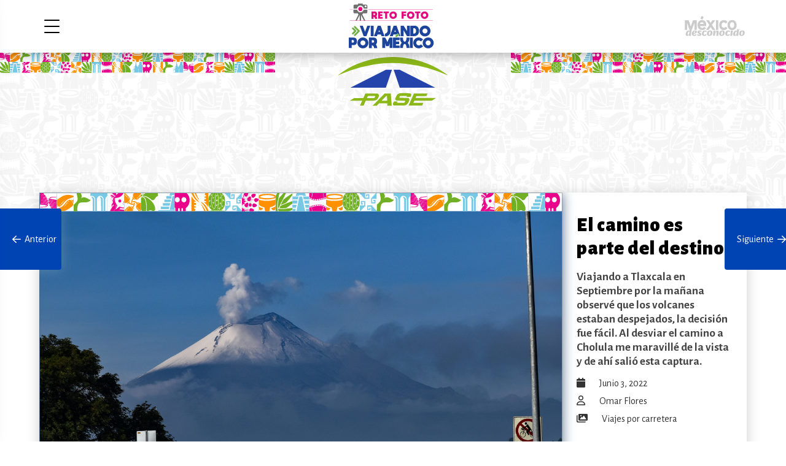

--- FILE ---
content_type: text/html; charset=UTF-8
request_url: https://concurso.pasepormexico.com/el-camino-es-parte-del-destino/
body_size: 9177
content:
<!doctype html>
<html lang="es-MX" class="no-js">
	<head>
		<meta charset="UTF-8">
		
		<link href="//www.google-analytics.com" rel="dns-prefetch">
        

		<meta http-equiv="X-UA-Compatible" content="IE=edge,chrome=1">
		<meta name="viewport" content="width=device-width, initial-scale=1.0">
		

		<link href="https://fonts.googleapis.com/css2?family=Alegreya+Sans:wght@400;700;900&display=swap" rel="stylesheet">
		<link href="https://cdnjs.cloudflare.com/ajax/libs/animate.css/3.7.0/animate.min.css" rel="stylesheet">

        
        <meta name="description" content="Atrévete a volver a vivir la aventura, el sitio donde encontrás los mejores descuentos para tu próximo viaje." />
        <meta property="og:locale" content="es_MX" />
        <meta property="og:type" content="website" />
        <meta property="og:title" content="Concurso Fotográfico PASE Por México" />
        <meta property="og:description" content="Atrévete a volver a vivir la aventura, el sitio donde encontrás los mejores descuentos para tu próximo viaje." />
        <meta property="og:url" content="https://concurso.pasepormexico.com"/>
        <meta property="og:site_name" content="Concurso Fotográfico PASE Por México" />
        <!-- <meta property="fb:app_id" content="2339931262926047" /> -->
        <meta property="og:image" content="https://concurso.pasepormexico.com/wp-content/uploads/2022/04/OpenGraph-concurso-PASE-RetoFoto.jpg" />
        <meta property="og:image:secure_url" content="https://concurso.pasepormexico.com/wp-content/uploads/2022/04/OpenGraph-concurso-PASE-RetoFoto.jpg" />
        <meta property="og:image:width" content="1920" />
        <meta property="og:image:height" content="1008" />
        <meta name="twitter:card" content="https://concurso.pasepormexico.com/wp-content/uploads/2022/04/OpenGraph-concurso-PASE-RetoFoto.jpg" />
        <meta name="twitter:description" content="Atrévete a volver a vivir la aventura, el sitio donde encontrás los mejores descuentos para tu próximo viaje." />
        <meta name="twitter:title" content="Concurso Fotográfico PASE Por México" />
        <!--meta name="twitter:site" content="@bonafont" /-->
        <meta name="twitter:image" content="https://concurso.pasepormexico.com" />

		<title>El camino es parte del destino &#8211; Concurso Fotográfico PASE Por México</title>
<meta name='robots' content='max-image-preview:large' />
<script type="text/javascript">
window._wpemojiSettings = {"baseUrl":"https:\/\/s.w.org\/images\/core\/emoji\/14.0.0\/72x72\/","ext":".png","svgUrl":"https:\/\/s.w.org\/images\/core\/emoji\/14.0.0\/svg\/","svgExt":".svg","source":{"concatemoji":"https:\/\/concurso.pasepormexico.com\/wp-includes\/js\/wp-emoji-release.min.js?ver=6.3.7"}};
/*! This file is auto-generated */
!function(i,n){var o,s,e;function c(e){try{var t={supportTests:e,timestamp:(new Date).valueOf()};sessionStorage.setItem(o,JSON.stringify(t))}catch(e){}}function p(e,t,n){e.clearRect(0,0,e.canvas.width,e.canvas.height),e.fillText(t,0,0);var t=new Uint32Array(e.getImageData(0,0,e.canvas.width,e.canvas.height).data),r=(e.clearRect(0,0,e.canvas.width,e.canvas.height),e.fillText(n,0,0),new Uint32Array(e.getImageData(0,0,e.canvas.width,e.canvas.height).data));return t.every(function(e,t){return e===r[t]})}function u(e,t,n){switch(t){case"flag":return n(e,"\ud83c\udff3\ufe0f\u200d\u26a7\ufe0f","\ud83c\udff3\ufe0f\u200b\u26a7\ufe0f")?!1:!n(e,"\ud83c\uddfa\ud83c\uddf3","\ud83c\uddfa\u200b\ud83c\uddf3")&&!n(e,"\ud83c\udff4\udb40\udc67\udb40\udc62\udb40\udc65\udb40\udc6e\udb40\udc67\udb40\udc7f","\ud83c\udff4\u200b\udb40\udc67\u200b\udb40\udc62\u200b\udb40\udc65\u200b\udb40\udc6e\u200b\udb40\udc67\u200b\udb40\udc7f");case"emoji":return!n(e,"\ud83e\udef1\ud83c\udffb\u200d\ud83e\udef2\ud83c\udfff","\ud83e\udef1\ud83c\udffb\u200b\ud83e\udef2\ud83c\udfff")}return!1}function f(e,t,n){var r="undefined"!=typeof WorkerGlobalScope&&self instanceof WorkerGlobalScope?new OffscreenCanvas(300,150):i.createElement("canvas"),a=r.getContext("2d",{willReadFrequently:!0}),o=(a.textBaseline="top",a.font="600 32px Arial",{});return e.forEach(function(e){o[e]=t(a,e,n)}),o}function t(e){var t=i.createElement("script");t.src=e,t.defer=!0,i.head.appendChild(t)}"undefined"!=typeof Promise&&(o="wpEmojiSettingsSupports",s=["flag","emoji"],n.supports={everything:!0,everythingExceptFlag:!0},e=new Promise(function(e){i.addEventListener("DOMContentLoaded",e,{once:!0})}),new Promise(function(t){var n=function(){try{var e=JSON.parse(sessionStorage.getItem(o));if("object"==typeof e&&"number"==typeof e.timestamp&&(new Date).valueOf()<e.timestamp+604800&&"object"==typeof e.supportTests)return e.supportTests}catch(e){}return null}();if(!n){if("undefined"!=typeof Worker&&"undefined"!=typeof OffscreenCanvas&&"undefined"!=typeof URL&&URL.createObjectURL&&"undefined"!=typeof Blob)try{var e="postMessage("+f.toString()+"("+[JSON.stringify(s),u.toString(),p.toString()].join(",")+"));",r=new Blob([e],{type:"text/javascript"}),a=new Worker(URL.createObjectURL(r),{name:"wpTestEmojiSupports"});return void(a.onmessage=function(e){c(n=e.data),a.terminate(),t(n)})}catch(e){}c(n=f(s,u,p))}t(n)}).then(function(e){for(var t in e)n.supports[t]=e[t],n.supports.everything=n.supports.everything&&n.supports[t],"flag"!==t&&(n.supports.everythingExceptFlag=n.supports.everythingExceptFlag&&n.supports[t]);n.supports.everythingExceptFlag=n.supports.everythingExceptFlag&&!n.supports.flag,n.DOMReady=!1,n.readyCallback=function(){n.DOMReady=!0}}).then(function(){return e}).then(function(){var e;n.supports.everything||(n.readyCallback(),(e=n.source||{}).concatemoji?t(e.concatemoji):e.wpemoji&&e.twemoji&&(t(e.twemoji),t(e.wpemoji)))}))}((window,document),window._wpemojiSettings);
</script>
<style type="text/css">
img.wp-smiley,
img.emoji {
	display: inline !important;
	border: none !important;
	box-shadow: none !important;
	height: 1em !important;
	width: 1em !important;
	margin: 0 0.07em !important;
	vertical-align: -0.1em !important;
	background: none !important;
	padding: 0 !important;
}
</style>
	<link rel='stylesheet' id='formidable-css' href='https://concurso.pasepormexico.com/wp-content/plugins/formidable/css/formidableforms.css?ver=4121704' media='all' />
<link rel='stylesheet' id='wp-block-library-css' href='https://concurso.pasepormexico.com/wp-includes/css/dist/block-library/style.min.css?ver=6.3.7' media='all' />
<style id='classic-theme-styles-inline-css' type='text/css'>
/*! This file is auto-generated */
.wp-block-button__link{color:#fff;background-color:#32373c;border-radius:9999px;box-shadow:none;text-decoration:none;padding:calc(.667em + 2px) calc(1.333em + 2px);font-size:1.125em}.wp-block-file__button{background:#32373c;color:#fff;text-decoration:none}
</style>
<style id='global-styles-inline-css' type='text/css'>
body{--wp--preset--color--black: #000000;--wp--preset--color--cyan-bluish-gray: #abb8c3;--wp--preset--color--white: #ffffff;--wp--preset--color--pale-pink: #f78da7;--wp--preset--color--vivid-red: #cf2e2e;--wp--preset--color--luminous-vivid-orange: #ff6900;--wp--preset--color--luminous-vivid-amber: #fcb900;--wp--preset--color--light-green-cyan: #7bdcb5;--wp--preset--color--vivid-green-cyan: #00d084;--wp--preset--color--pale-cyan-blue: #8ed1fc;--wp--preset--color--vivid-cyan-blue: #0693e3;--wp--preset--color--vivid-purple: #9b51e0;--wp--preset--gradient--vivid-cyan-blue-to-vivid-purple: linear-gradient(135deg,rgba(6,147,227,1) 0%,rgb(155,81,224) 100%);--wp--preset--gradient--light-green-cyan-to-vivid-green-cyan: linear-gradient(135deg,rgb(122,220,180) 0%,rgb(0,208,130) 100%);--wp--preset--gradient--luminous-vivid-amber-to-luminous-vivid-orange: linear-gradient(135deg,rgba(252,185,0,1) 0%,rgba(255,105,0,1) 100%);--wp--preset--gradient--luminous-vivid-orange-to-vivid-red: linear-gradient(135deg,rgba(255,105,0,1) 0%,rgb(207,46,46) 100%);--wp--preset--gradient--very-light-gray-to-cyan-bluish-gray: linear-gradient(135deg,rgb(238,238,238) 0%,rgb(169,184,195) 100%);--wp--preset--gradient--cool-to-warm-spectrum: linear-gradient(135deg,rgb(74,234,220) 0%,rgb(151,120,209) 20%,rgb(207,42,186) 40%,rgb(238,44,130) 60%,rgb(251,105,98) 80%,rgb(254,248,76) 100%);--wp--preset--gradient--blush-light-purple: linear-gradient(135deg,rgb(255,206,236) 0%,rgb(152,150,240) 100%);--wp--preset--gradient--blush-bordeaux: linear-gradient(135deg,rgb(254,205,165) 0%,rgb(254,45,45) 50%,rgb(107,0,62) 100%);--wp--preset--gradient--luminous-dusk: linear-gradient(135deg,rgb(255,203,112) 0%,rgb(199,81,192) 50%,rgb(65,88,208) 100%);--wp--preset--gradient--pale-ocean: linear-gradient(135deg,rgb(255,245,203) 0%,rgb(182,227,212) 50%,rgb(51,167,181) 100%);--wp--preset--gradient--electric-grass: linear-gradient(135deg,rgb(202,248,128) 0%,rgb(113,206,126) 100%);--wp--preset--gradient--midnight: linear-gradient(135deg,rgb(2,3,129) 0%,rgb(40,116,252) 100%);--wp--preset--font-size--small: 13px;--wp--preset--font-size--medium: 20px;--wp--preset--font-size--large: 36px;--wp--preset--font-size--x-large: 42px;--wp--preset--spacing--20: 0.44rem;--wp--preset--spacing--30: 0.67rem;--wp--preset--spacing--40: 1rem;--wp--preset--spacing--50: 1.5rem;--wp--preset--spacing--60: 2.25rem;--wp--preset--spacing--70: 3.38rem;--wp--preset--spacing--80: 5.06rem;--wp--preset--shadow--natural: 6px 6px 9px rgba(0, 0, 0, 0.2);--wp--preset--shadow--deep: 12px 12px 50px rgba(0, 0, 0, 0.4);--wp--preset--shadow--sharp: 6px 6px 0px rgba(0, 0, 0, 0.2);--wp--preset--shadow--outlined: 6px 6px 0px -3px rgba(255, 255, 255, 1), 6px 6px rgba(0, 0, 0, 1);--wp--preset--shadow--crisp: 6px 6px 0px rgba(0, 0, 0, 1);}:where(.is-layout-flex){gap: 0.5em;}:where(.is-layout-grid){gap: 0.5em;}body .is-layout-flow > .alignleft{float: left;margin-inline-start: 0;margin-inline-end: 2em;}body .is-layout-flow > .alignright{float: right;margin-inline-start: 2em;margin-inline-end: 0;}body .is-layout-flow > .aligncenter{margin-left: auto !important;margin-right: auto !important;}body .is-layout-constrained > .alignleft{float: left;margin-inline-start: 0;margin-inline-end: 2em;}body .is-layout-constrained > .alignright{float: right;margin-inline-start: 2em;margin-inline-end: 0;}body .is-layout-constrained > .aligncenter{margin-left: auto !important;margin-right: auto !important;}body .is-layout-constrained > :where(:not(.alignleft):not(.alignright):not(.alignfull)){max-width: var(--wp--style--global--content-size);margin-left: auto !important;margin-right: auto !important;}body .is-layout-constrained > .alignwide{max-width: var(--wp--style--global--wide-size);}body .is-layout-flex{display: flex;}body .is-layout-flex{flex-wrap: wrap;align-items: center;}body .is-layout-flex > *{margin: 0;}body .is-layout-grid{display: grid;}body .is-layout-grid > *{margin: 0;}:where(.wp-block-columns.is-layout-flex){gap: 2em;}:where(.wp-block-columns.is-layout-grid){gap: 2em;}:where(.wp-block-post-template.is-layout-flex){gap: 1.25em;}:where(.wp-block-post-template.is-layout-grid){gap: 1.25em;}.has-black-color{color: var(--wp--preset--color--black) !important;}.has-cyan-bluish-gray-color{color: var(--wp--preset--color--cyan-bluish-gray) !important;}.has-white-color{color: var(--wp--preset--color--white) !important;}.has-pale-pink-color{color: var(--wp--preset--color--pale-pink) !important;}.has-vivid-red-color{color: var(--wp--preset--color--vivid-red) !important;}.has-luminous-vivid-orange-color{color: var(--wp--preset--color--luminous-vivid-orange) !important;}.has-luminous-vivid-amber-color{color: var(--wp--preset--color--luminous-vivid-amber) !important;}.has-light-green-cyan-color{color: var(--wp--preset--color--light-green-cyan) !important;}.has-vivid-green-cyan-color{color: var(--wp--preset--color--vivid-green-cyan) !important;}.has-pale-cyan-blue-color{color: var(--wp--preset--color--pale-cyan-blue) !important;}.has-vivid-cyan-blue-color{color: var(--wp--preset--color--vivid-cyan-blue) !important;}.has-vivid-purple-color{color: var(--wp--preset--color--vivid-purple) !important;}.has-black-background-color{background-color: var(--wp--preset--color--black) !important;}.has-cyan-bluish-gray-background-color{background-color: var(--wp--preset--color--cyan-bluish-gray) !important;}.has-white-background-color{background-color: var(--wp--preset--color--white) !important;}.has-pale-pink-background-color{background-color: var(--wp--preset--color--pale-pink) !important;}.has-vivid-red-background-color{background-color: var(--wp--preset--color--vivid-red) !important;}.has-luminous-vivid-orange-background-color{background-color: var(--wp--preset--color--luminous-vivid-orange) !important;}.has-luminous-vivid-amber-background-color{background-color: var(--wp--preset--color--luminous-vivid-amber) !important;}.has-light-green-cyan-background-color{background-color: var(--wp--preset--color--light-green-cyan) !important;}.has-vivid-green-cyan-background-color{background-color: var(--wp--preset--color--vivid-green-cyan) !important;}.has-pale-cyan-blue-background-color{background-color: var(--wp--preset--color--pale-cyan-blue) !important;}.has-vivid-cyan-blue-background-color{background-color: var(--wp--preset--color--vivid-cyan-blue) !important;}.has-vivid-purple-background-color{background-color: var(--wp--preset--color--vivid-purple) !important;}.has-black-border-color{border-color: var(--wp--preset--color--black) !important;}.has-cyan-bluish-gray-border-color{border-color: var(--wp--preset--color--cyan-bluish-gray) !important;}.has-white-border-color{border-color: var(--wp--preset--color--white) !important;}.has-pale-pink-border-color{border-color: var(--wp--preset--color--pale-pink) !important;}.has-vivid-red-border-color{border-color: var(--wp--preset--color--vivid-red) !important;}.has-luminous-vivid-orange-border-color{border-color: var(--wp--preset--color--luminous-vivid-orange) !important;}.has-luminous-vivid-amber-border-color{border-color: var(--wp--preset--color--luminous-vivid-amber) !important;}.has-light-green-cyan-border-color{border-color: var(--wp--preset--color--light-green-cyan) !important;}.has-vivid-green-cyan-border-color{border-color: var(--wp--preset--color--vivid-green-cyan) !important;}.has-pale-cyan-blue-border-color{border-color: var(--wp--preset--color--pale-cyan-blue) !important;}.has-vivid-cyan-blue-border-color{border-color: var(--wp--preset--color--vivid-cyan-blue) !important;}.has-vivid-purple-border-color{border-color: var(--wp--preset--color--vivid-purple) !important;}.has-vivid-cyan-blue-to-vivid-purple-gradient-background{background: var(--wp--preset--gradient--vivid-cyan-blue-to-vivid-purple) !important;}.has-light-green-cyan-to-vivid-green-cyan-gradient-background{background: var(--wp--preset--gradient--light-green-cyan-to-vivid-green-cyan) !important;}.has-luminous-vivid-amber-to-luminous-vivid-orange-gradient-background{background: var(--wp--preset--gradient--luminous-vivid-amber-to-luminous-vivid-orange) !important;}.has-luminous-vivid-orange-to-vivid-red-gradient-background{background: var(--wp--preset--gradient--luminous-vivid-orange-to-vivid-red) !important;}.has-very-light-gray-to-cyan-bluish-gray-gradient-background{background: var(--wp--preset--gradient--very-light-gray-to-cyan-bluish-gray) !important;}.has-cool-to-warm-spectrum-gradient-background{background: var(--wp--preset--gradient--cool-to-warm-spectrum) !important;}.has-blush-light-purple-gradient-background{background: var(--wp--preset--gradient--blush-light-purple) !important;}.has-blush-bordeaux-gradient-background{background: var(--wp--preset--gradient--blush-bordeaux) !important;}.has-luminous-dusk-gradient-background{background: var(--wp--preset--gradient--luminous-dusk) !important;}.has-pale-ocean-gradient-background{background: var(--wp--preset--gradient--pale-ocean) !important;}.has-electric-grass-gradient-background{background: var(--wp--preset--gradient--electric-grass) !important;}.has-midnight-gradient-background{background: var(--wp--preset--gradient--midnight) !important;}.has-small-font-size{font-size: var(--wp--preset--font-size--small) !important;}.has-medium-font-size{font-size: var(--wp--preset--font-size--medium) !important;}.has-large-font-size{font-size: var(--wp--preset--font-size--large) !important;}.has-x-large-font-size{font-size: var(--wp--preset--font-size--x-large) !important;}
.wp-block-navigation a:where(:not(.wp-element-button)){color: inherit;}
:where(.wp-block-post-template.is-layout-flex){gap: 1.25em;}:where(.wp-block-post-template.is-layout-grid){gap: 1.25em;}
:where(.wp-block-columns.is-layout-flex){gap: 2em;}:where(.wp-block-columns.is-layout-grid){gap: 2em;}
.wp-block-pullquote{font-size: 1.5em;line-height: 1.6;}
</style>
<link rel='stylesheet' id='html5blank-css' href='https://concurso.pasepormexico.com/wp-content/themes/html5blank-stable/style.css?ver=2.0.1.9.2022' media='all' />
<link rel='stylesheet' id='fontawesome-css' href='https://concurso.pasepormexico.com/wp-content/themes/html5blank-stable/css/all.css?ver=1.0.1.1.103' media='all' />
<script type="text/javascript">
            window._nslDOMReady = function (callback) {
                if ( document.readyState === "complete" || document.readyState === "interactive" ) {
                    callback();
                } else {
                    document.addEventListener( "DOMContentLoaded", callback );
                }
            };
            </script><script type='text/javascript' src='https://concurso.pasepormexico.com/wp-includes/js/jquery/jquery.min.js?ver=3.7.0' id='jquery-core-js'></script>
<script type='text/javascript' src='https://concurso.pasepormexico.com/wp-includes/js/jquery/jquery-migrate.min.js?ver=3.4.1' id='jquery-migrate-js'></script>
<script type='text/javascript' src='https://concurso.pasepormexico.com/wp-content/themes/html5blank-stable/js/assets.js?ver=1.0.4.9.1010' id='html5blankscripts-js'></script>
<script type='text/javascript' id='voteme-js-extra'>
/* <![CDATA[ */
var votemeajax = {"ajaxurl":"https:\/\/concurso.pasepormexico.com\/wp-admin\/admin-ajax.php"};
/* ]]> */
</script>
<script type='text/javascript' src="https://concurso.pasepormexico.com/wp-content/plugins/voteme/js/voteme.js?ver=1.0.7" id='voteme-js'></script>
<script type='text/javascript' src='https://concurso.pasepormexico.com/wp-content/themes/html5blank-stable/photoswipe/photoswipe.min.js?ver=1.0.0' id='photoswipe-js'></script>
<script type='text/javascript' src='https://concurso.pasepormexico.com/wp-content/themes/html5blank-stable/photoswipe/photoswipe-ui-default.js?ver=1.0.0' id='photoswipe-ui-js'></script>
<link rel="https://api.w.org/" href="https://concurso.pasepormexico.com/wp-json/" /><link rel="alternate" type="application/json" href="https://concurso.pasepormexico.com/wp-json/wp/v2/posts/64154" /><link rel="alternate" type="application/json+oembed" href="https://concurso.pasepormexico.com/wp-json/oembed/1.0/embed?url=https%3A%2F%2Fconcurso.pasepormexico.com%2Fel-camino-es-parte-del-destino%2F" />
<link rel="alternate" type="text/xml+oembed" href="https://concurso.pasepormexico.com/wp-json/oembed/1.0/embed?url=https%3A%2F%2Fconcurso.pasepormexico.com%2Fel-camino-es-parte-del-destino%2F&#038;format=xml" />
<script type="text/javascript">document.documentElement.className += " js";</script>






	</head>

<body class="post-template-default single single-post postid-64154 single-format-standard el-camino-es-parte-del-destino">

<!-- Global site tag (gtag.js) - Google Analytics -->
<script async src="https://www.googletagmanager.com/gtag/js?id=UA-170116-61"></script>
<script>
  window.dataLayer = window.dataLayer || [];
  function gtag(){dataLayer.push(arguments);}
  gtag('js', new Date());

  gtag('config', 'UA-170116-65');
</script>

<!-- Global site tag (gtag.js) - Google Analytics -->
<script async src="https://www.googletagmanager.com/gtag/js?id=G-3D3KTJ4269"></script>
<script>
  window.dataLayer = window.dataLayer || [];
  function gtag(){dataLayer.push(arguments);}
  gtag('js', new Date());

  gtag('config', 'G-3D3KTJ4269');
</script>

<!--div id="preloader">
  <div class="loader" id="loader-1"></div>
</div-->

<nav>
    <a href="#" class="close"><span></span></a>
    <section class="menu">
        <ul>
                        <li><a href="https://concurso.pasepormexico.com"><i class="fad fa-home"></i> Inicio</a></li>
            <li><a href="https://concurso.pasepormexico.com/bases"><i class="fad fa-info-circle"></i> Bases del concurso</a></li>
            <li><a href="" class="open_info"><i class="fad fa-award"></i> Premios</a></li>
            <!--li><a href="#" class="open_info"><i class="fad fa-award"></i> Ganadores</a></li-->
            <li><a href="https://concurso.pasepormexico.com/lo-mas-votado"><i class="fad fa-thumbs-up"></i> Más votadas</a></li>
            <!--li><a href="#"><i class="fad fa-eye"></i> Más visto</a></li-->
            <li>
                <a><i class="fad fa-images"></i> Categorías</a>
                <ul>
                    <li><a href='https://concurso.pasepormexico.com/category/blog/'>blog</a></li><li><a href='https://concurso.pasepormexico.com/category/pueblos-magicos/'>Pueblos mágicos</a></li><li><a href='https://concurso.pasepormexico.com/category/viajes-por-carretera/'>Viajes por carretera</a></li>                </ul>
            </li> 
                                         

            
        </ul>
    </section>
</nav>
<div class="envelope"></div>


<main>    
     

    <header>
        <section class="inner">   
            <a href="#" class="open_nav"><span></span></a>
            <!--a href="https://concurso.pasepormexico.com" class="logo"><img src="https://concurso.pasepormexico.com/wp-content/themes/html5blank-stable/img/celebra_header.svg?v=1.1.101" alt="Reto Foto México" class="foto"></a-->
            <a href="https://concurso.pasepormexico.com" class="logo">
                <img src="https://concurso.pasepormexico.com/wp-content/uploads/2022/05/logorf_vm.svg" alt="Pase por México" class="foto">
                <img src="https://concurso.pasepormexico.com/wp-content/uploads/2022/05/logorf_vm-1.svg" alt="Pase por México" class="foto">
            </a>
            

            <section class="right_btns">
                <a href="https://www.mexicodesconocido.com.mx" class="md_logo" rel="noopener"><img src="https://concurso.pasepormexico.com/wp-content/themes/html5blank-stable/img/mexicodesconocido_w.svg" alt="México Desconocido" class="md"></a>

                <section class="user_login">
                                                                                </section>


            </section>
        </section>
    </header>

    

    <section class="content">




<section class="top_section note">
    	<!-- <img src="https://concurso.pasepormexico.com/wp-content/themes/html5blank-stable/img/contorno.png" alt="contorno" class="contorno">
        <img src="https://concurso.pasepormexico.com/wp-content/themes/html5blank-stable/img/picado_izq.svg" alt="Papel Picado" class="papel picado_izq">
        <img src="https://concurso.pasepormexico.com/wp-content/themes/html5blank-stable/img/picado_der.svg" alt="Papel Picado" class="papel picado_der"> -->
        <!-- <div class="icons"></div> -->
		<div class="boxpattern">

			<div class="patternsuperior">
				<div class="patternizq">
					<img class="patternbig" src="https://concurso.pasepormexico.com/wp-content/themes/html5blank-stable/img/texture_icons_2level.svg" alt="pattern"> 
                    <img class="patternlittle" src="https://concurso.pasepormexico.com/wp-content/themes/html5blank-stable/img/texture_icons_2level_middle.svg" alt="pattern"> 
				</div>
				<div class="logocentral">
				<img src="https://concurso.pasepormexico.com/wp-content/themes/html5blank-stable/img/logopase.svg" alt="">
					<!-- <img src="https://concurso.pasepormexico.com/wp-content/uploads/2022/03/vamosmexico_v_logo_square.svg" alt="Pase por México"> -->
				</div>
				<div class="patternder">
					<img class="patternbig" src="https://concurso.pasepormexico.com/wp-content/themes/html5blank-stable/img/texture_icons_2level.svg" alt="pattern"> 
                    <img class="patternlittle" src="https://concurso.pasepormexico.com/wp-content/themes/html5blank-stable/img/texture_icons_2level_middle.svg" alt="pattern"> 
				</div>
			</div>
		</div>

        <section class="inner">
           
           
        </section>
    </section>


    <article class="photo">

	<section class="inner">
		
		<section class="foto_single">
	

	
		
			<figure >
				
				<!-- <div class="img-blur-bg"></div> -->
				<!--	<img src="https://concurso.pasepormexico.com/wp-content/uploads/formidable/3/DSC_0040_edited_Original.jpg" class="" width="5226" height="3866">-->
				<div class="contenedorframe" width="<? /* = $data['width'] */ ?>" height="<? /* = $data['height'] */ ?>">
					<div class="headerframe">
						<img src="https://concurso.pasepormexico.com/wp-content/themes/html5blank-stable/img/frame_header3.svg" alt="frame header">
					</div>
					<div class="footerframe">
						<img src="https://concurso.pasepormexico.com/wp-content/themes/html5blank-stable/img/frame_footer2.svg" alt="frame footer">
					</div>
				</div>

				<div class="contenedorframe2">
					<img src="https://concurso.pasepormexico.com/wp-content/uploads/formidable/3/DSC_0040_edited_Original.jpg">
				</div>


				<img src="https://concurso.pasepormexico.com/wp-content/uploads/formidable/3/DSC_0040_edited_Original.jpg" class="imagenparticipante" width="5226" height="3866">
				
			</figure>

			<section class="info_photo">
								<h1>El camino es parte del destino</h1>
									<h2>Viajando a Tlaxcala en Septiembre por la mañana observé que los volcanes estaban despejados, la decisión fue fácil. Al desviar el camino a Cholula me maravillé de la vista y de ahí salió esta captura.</h2>
				
				<span class="date"><i class="fas fa-calendar"></i> junio 3, 2022 </span>

				<span class="author"><i class="far fa-user"></i>  <a href="https://concurso.pasepormexico.com/author/omarflores/" title="Entradas de Omar Flores" rel="author">Omar Flores</a></span>

				<span class="category"><i class="fas fa-images"></i> <a href="https://concurso.pasepormexico.com/category/viajes-por-carretera/" rel="tag">Viajes por carretera</a></span>

				<!--span class="category"><i class="fas fa-map-marker"></i> </span-->

				
				
				<section class="vote" id="foto-64154" data-date="2026-01-31T18:10:36-06:00">


											<!--a href="#" class="btn block open_verification">Votar</a-->
					<div class='one_vote'>El concurso ha terminado. </div>				</section>

				<section class="counters" id="count-64154">
					<span class="likes"><i class="fas fa-heart"></i> <b>19</b></span>
	                <span class="views"><i class="fas fa-eye"></i> 610</span>
                </section>
				

				
								<section class="share" data-link="https://concurso.pasepormexico.com/el-camino-es-parte-del-destino/">
					<span>Compartir</span>
				    <section class="share_btns">
				        <a title="Facebook" href="https://www.facebook.com/sharer/sharer.php?u=https://concurso.pasepormexico.com/el-camino-es-parte-del-destino/&display=page" target="_blank" rel="noopener nofollow"><i class="fab fa-facebook"></i></a>
				        <a title="Twitter" href="https://twitter.com/intent/tweet?url=https://concurso.pasepormexico.com/el-camino-es-parte-del-destino/" target="_blank" rel="noopener nofollow"><i class="fab fa-twitter"></i></a>
				        <a title="Pinterest" href="https://pinterest.com/pin/create/button/?url=https://concurso.pasepormexico.com/el-camino-es-parte-del-destino/&media=https://concurso.pasepormexico.com/wp-content/uploads/formidable/3/DSC_0040_edited_Original.jpg" target="_blank" rel="noopener nofollow"><i class="fab fa-pinterest"></i></a>
				        <a title="WhatsApp" href="https://api.whatsapp.com/send?text=https://concurso.pasepormexico.com/el-camino-es-parte-del-destino/" target="_blank" rel="noopener nofollow"><i class="fab fa-whatsapp"></i></a>
				        				    </section>
				</section>
					
				

			</section>


	

	
	
		</section>


	</section>

	<section class="btns_fixed">
		

	&laquo; <a href="https://concurso.pasepormexico.com/tiempos-de-pandemia/" rel="prev" title="Tiempos de Pandemia" class="nextprev_post"><i class="far fa-arrow-left"></i>&nbsp;&nbsp;Anterior<img src="https://concurso.pasepormexico.com/wp-content/uploads/formidable/3/inbound923046227678295971.jpg" alt="Tiempos de Pandemia"></a>  

<a href="https://concurso.pasepormexico.com/tequila-jalisco-2/" rel="next" title="Tequila, Jalisco." class="nextprev_post">Siguiente&nbsp;&nbsp;<i class="far fa-arrow-right"></i><img src="https://concurso.pasepormexico.com/wp-content/uploads/formidable/3/FAA53E10-3923-4395-B44A-3071D7DE6CC8-scaled.jpeg" alt="Tequila, Jalisco."></a> &raquo;  
</section>

	</article>

	<!-- <section class="lightbox verification">
		<div class="close_veil"></div>
		<section class="content_lightbox">
			<a href="#" class="close"><span></span></a>
			<h4>No soy un robot</h4>
			<section class="wrapper">
				<section class="col_3">
					<label>
						<span>No. verificador</span>
						<input id="verificator" type="number" placeholder="" value="" disabled="">
					</label>
						
				</section>
				<section class="col_3f">
					<label>
						<span>Ingresar</span>
						<input id="equal" type="number" placeholder="Ingresa el número verificador">
					</label>
				</section>
				<section class="col_1 votewrap disabled">
						
				</section>
			</section>
		</section>
		
	</section> -->

	</section>

        


    <footer>
    	<section class="inner">
            <section class="wrapper">
                <section class="col_3">
                    <a href="#" class="logo2">
                        <img src="https://concurso.pasepormexico.com/wp-content/themes/html5blank-stable/img/paseportedoble.svg" alt="celebra" class="Celebremos">
                    </a>

                    <!-- <div class="imgpatrocinado">
                        <img src="https://concurso.pasepormexico.com/wp-content/themes/html5blank-stable/img/patrocinado-por5.svg?v=1.1.100" alt="Patrocinado por">
                    </div> -->
                   

                    <!-- <a href="#" class="aguasfooter">
                        <img src="https://concurso.pasepormexico.com/wp-content/themes/html5blank-stable/img/patrocinado-por6.svg" alt="Patrocinado por">
                    </a> -->
                </section>
                <section class="col_3">
                        <strong class="nice">Nosotros</strong>
                        <a href="https://www.mexicodesconocido.com.mx/" target="_blank" class="icon"><i class="fas fa-globe"></i> México Desconocido</a>
                        <a href="https://www.facebook.com/mexicodesconocido" target="_blank" rel="noopener noreferrer" class="icon"><i class="fab fa-facebook" aria-hidden="true"></i> Facebook</a>
                        <a href="https://twitter.com/mexdesconocido" target="_blank" rel="noopener noreferrer" class="icon"><i class="fab fa-twitter" aria-hidden="true"></i> Twitter</a>
                        <a href="https://www.instagram.com/mexicodesconocido/" target="_blank" rel="noopener noreferrer" class="icon"><i class="fab fa-instagram" aria-hidden="true"></i> Instagram</a>
                        <a href="https://www.youtube.com/user/MEXICODESCONOCIDOTV" target="_blank" rel="noopener noreferrer" class="icon"><i class="fab fa-youtube" aria-hidden="true"></i> YouTube</a>
                        <a href="https://www.pinterest.com.mx/mexdesconocido/" target="_blank" rel="noopener noreferrer" class="icon"><i class="fab fa-pinterest" aria-hidden="true"></i> Pinterest</a>
                </section>
                <section class="col_3">
                    <strong class="nice">Información</strong>
                    <a href="https://concurso.pasepormexico.com/bases">Bases del concurso</a>
                    <a href="#" class="open_info">Premios</a>
                    <a href="https://concurso.pasepormexico.com/subir-fotos">Sube tu foto</a>
                    <a href="https://www.mexicodesconocido.com.mx/aviso-de-privacidad" target="_blank">Aviso de Privacidad</a>
                </section>
                <section class="col_1">
                      <img src="https://concurso.pasepormexico.com/wp-content/themes/html5blank-stable/img/mexico.svg" class="revliv">
                </section>
            </section>
        </section>
        <section class="copyright">
        	&copy; 2026 Copyright Concurso Fotográfico PASE Por México | México Desconocido | g21 Comunicación
        </section>
    </footer>

    
</main>


<section class="lightbox info" data-modal="premios">
    <div class="close_veil"></div>
    <section class="content_lightbox">
        <a href="#" class="close"><span></span></a>

        <!-- <section class="scroller"> -->
                <img src="https://concurso.pasepormexico.com/wp-content/themes/html5blank-stable/img/premios-concurso-PASE-RetoFoto-publico_16mayo.jpg" alt="Premios">
        <!--a href="https://bit.ly/3iZV4Yy" target="_blank" rel="noopener">
            <img src="https://concurso.pasepormexico.com/wp-content/themes/html5blank-stable/img/mexico-verde.jpg" alt="Premios">
        </a-->
        <!-- </section> -->
          
    </section>
</section>   


<section class="lightbox session">
    <div class="close_veil"></div>
    <section class="content_lightbox">
        <a href="#" class="close"><span></span></a>
        <h3>Iniciar sesión</h3>

         
                                    [nextend_social_login provider='facebook'  redirect='https://concurso.pasepormexico.com/el-camino-es-parte-del-destino/'][nextend_social_login provider='google'  redirect='https://concurso.pasepormexico.com/el-camino-es-parte-del-destino/']<form name="loginform" id="loginform" action="https://concurso.pasepormexico.com/wp-login.php" method="post"><p class="login-username">
				<label for="user_login">Nombre de usuario o dirección de correo</label>
				<input type="text" name="log" id="user_login" autocomplete="username" class="input" value="" size="20" />
			</p><p class="login-password">
				<label for="user_pass">Contraseña</label>
				<input type="password" name="pwd" id="user_pass" autocomplete="current-password" spellcheck="false" class="input" value="" size="20" />
			</p><a href="/wp-login.php?action=lostpassword">Olvide mi contraseña</a><p class="login-remember"><label><input name="rememberme" type="checkbox" id="rememberme" value="forever" /> Recuérdame</label></p><p class="login-submit">
				<input type="submit" name="wp-submit" id="wp-submit" class="button button-primary" value="Acceder" />
				<input type="hidden" name="redirect_to" value="https://concurso.pasepormexico.com/el-camino-es-parte-del-destino/" />
			</p></form> 



<? 
//$blogurl = site_url();
//$postlink = site_url();
?>
 

    
                                        <p>
                        <span>Si no estás registrado</span>
                        <a href="https://concurso.pasepormexico.com/registro?current_url=/el-camino-es-parte-del-destino/" class="btn terciary">Regístrate aquí</a>
                    </p>


        
    </section>
</section>


		<link rel='stylesheet' id='photoswipe-css-css' href='https://concurso.pasepormexico.com/wp-content/themes/html5blank-stable/photoswipe/photoswipe.css?ver=1.0.0' media='all' />
<link rel='stylesheet' id='photoswipe-skin-css' href='https://concurso.pasepormexico.com/wp-content/themes/html5blank-stable/photoswipe/default-skin/default-skin.css?ver=1.0.0' media='all' />



<!-- Root element of PhotoSwipe. Must have class pswp. -->
<div class="pswp" tabindex="-1" role="dialog" aria-hidden="true">
    <!-- Background of PhotoSwipe. 
         It's a separate element as animating opacity is faster than rgba(). -->
    <div class="pswp__bg"></div>
    <!-- Slides wrapper with overflow:hidden. -->
    <div class="pswp__scroll-wrap">
        <!-- Container that holds slides. 
            PhotoSwipe keeps only 3 of them in the DOM to save memory.
            Don't modify these 3 pswp__item elements, data is added later on. -->
        <div class="pswp__container">
            <div class="pswp__item"></div>
            <div class="pswp__item"></div>
            <div class="pswp__item"></div>
        </div>

        <!-- Default (PhotoSwipeUI_Default) interface on top of sliding area. Can be changed. -->
        <div class="pswp__ui pswp__ui--hidden">
            <div class="pswp__top-bar">
                <!--  Controls are self-explanatory. Order can be changed. -->

                <div class="pswp__counter"></div>

                <button class="pswp__button pswp__button--close" title="Close (Esc)"></button>

                <!-- <button class="pswp__button pswp__button--share" title="Share"></button> -->
<!--                 <button class="pswp__button pswp__button--fs" title="Toggle fullscreen"></button> -->

                <button class="pswp__button pswp__button--zoom" title="Zoom in/out"></button>
                <!-- Preloader demo https://codepen.io/dimsemenov/pen/yyBWoR -->
                <!-- element will get class pswp__preloader--active when preloader is running -->
                <div class="pswp__preloader">
                    <div class="pswp__preloader__icn">
                      <div class="pswp__preloader__cut">
                        <div class="pswp__preloader__donut"></div>
                      </div>
                    </div>
                </div>
            </div>
            <!-- <div class="pswp__share-modal pswp__share-modal--hidden pswp__single-tap">
                <div class="pswp__share-tooltip"></div> 
            </div> -->

            <button class="pswp__button pswp__button--arrow--left" title="Previous (arrow left)">
            </button>
            <button class="pswp__button pswp__button--arrow--right" title="Next (arrow right)">
            </button>
            <div class="pswp__caption">
                <div class="pswp__caption__center"></div>
            </div>
        </div>
    </div>
</div>


	<script defer src="https://static.cloudflareinsights.com/beacon.min.js/vcd15cbe7772f49c399c6a5babf22c1241717689176015" integrity="sha512-ZpsOmlRQV6y907TI0dKBHq9Md29nnaEIPlkf84rnaERnq6zvWvPUqr2ft8M1aS28oN72PdrCzSjY4U6VaAw1EQ==" data-cf-beacon='{"version":"2024.11.0","token":"7d1c48f577bf4a059c6b38015840a308","r":1,"server_timing":{"name":{"cfCacheStatus":true,"cfEdge":true,"cfExtPri":true,"cfL4":true,"cfOrigin":true,"cfSpeedBrain":true},"location_startswith":null}}' crossorigin="anonymous"></script>
</body>
</html>


--- FILE ---
content_type: image/svg+xml
request_url: https://concurso.pasepormexico.com/wp-content/themes/html5blank-stable/img/mexico.svg
body_size: 1490
content:
<?xml version="1.0" encoding="utf-8"?>
<!-- Generator: Adobe Illustrator 24.3.0, SVG Export Plug-In . SVG Version: 6.00 Build 0)  -->
<svg version="1.1" id="Layer_1" xmlns="http://www.w3.org/2000/svg" xmlns:xlink="http://www.w3.org/1999/xlink" x="0px" y="0px"
	 viewBox="0 0 228 80" style="enable-background:new 0 0 228 80;" xml:space="preserve">
<style type="text/css">
	.st0{fill:#EB008B;}
	.st1{fill:#231F20;}
</style>
<g>
	<g>
		<path class="st0" d="M52.5,53V31.7L44.3,53h-6.4l-7.5-21.3V53h-7V23.1h11.6l6.5,19.1L48,23.1h11.6V53H52.5z"/>
		<path class="st0" d="M69.2,41.2c0.3,3.3,2.7,5.4,6.4,5.4c2.3,0,4.8-1,6.5-3l5.2,4.4c-3.2,3.6-7.1,5.3-11.6,5.3
			c-8.6,0-13.9-5.8-13.9-15.5c0-8.8,5.4-15,13.1-15c7.7,0,12.9,5.3,12.9,13.6v4.7H69.2z M74.9,29.6c-2.8,0-5.2,2.2-5.6,4.9h10.9
			C79.9,32.1,78.4,29.6,74.9,29.6z M76.6,21l-6.1-2.8l3.8-8.1l6.1,2.8L76.6,21z"/>
		<path class="st0" d="M106.9,53l-5.7-8.9L95.5,53H87l10.2-15.2l-9.8-14.7h8.5l5.3,8.6l5.3-8.6h8.5l-9.8,14.7L115.4,53H106.9z"/>
		<path class="st0" d="M117.2,53V23.1h7V53H117.2z"/>
		<path class="st0" d="M146.7,33.2c-1.8-2.2-3.6-3.2-5.9-3.2c-4.4,0-6.5,2.8-6.5,8.2s2.2,8.2,6.5,8.2c2.6,0,4.6-1.3,5.9-3.3l5.2,4.7
			c-2.7,3.5-6.5,5.7-11.2,5.7c-8.8,0-13.8-5.5-13.8-15.2c0-9.4,5.3-15.3,13.8-15.3c4.7,0,8.2,2,11.2,5.7L146.7,33.2z"/>
		<path class="st0" d="M165.8,53.4c-8.4,0-13.7-5.8-13.7-15.3c0-8.9,5.6-15.2,13.7-15.2c8,0,13.6,6.3,13.6,15.2
			C179.5,47.5,174.2,53.4,165.8,53.4z M165.8,29.2c-4.5,0-6.5,4.4-6.5,8.8c0,4.1,1.7,8.9,6.5,8.9c4.7,0,6.4-4.8,6.4-8.9
			C172.3,33.7,170.3,29.2,165.8,29.2z"/>
	</g>
	<g>
		<g>
			<path class="st1" d="M26.1,66.2c0-5.9,4.2-11.6,8.7-11.6c1.8,0,2.8,1.2,3,1.9l0.7-6.1h5.6L41.6,71h-5.9l0.4-3.6H36
				c-1.2,2.2-2.8,4-5.5,4C27.7,71.5,26.1,69.7,26.1,66.2z M37.2,60.2c0-1.6-0.4-2.3-1.3-2.3c-1.9,0-3.8,4.1-3.8,7.6
				c0,1.6,0.4,2.3,1.3,2.3C35.2,67.9,37.2,63.8,37.2,60.2z"/>
			<path class="st1" d="M55.7,65.9l3,1.8c-1.5,2.5-4.1,3.8-7.2,3.8c-5.1,0-7.2-3-7.2-6.7c0-6.2,4.2-10.2,9.5-10.2c3.1,0,6,1.3,6,4.3
				c0,4.6-6.5,5.4-9.8,5.7v0.3c0,1.9,0.7,3.1,2.3,3.1C53.8,67.9,54.9,67,55.7,65.9z M50.2,62.4c3-0.3,4.3-1.9,4.3-3.5
				c0-0.8-0.3-1.2-1.1-1.2C52.1,57.6,50.7,59.5,50.2,62.4z"/>
			<path class="st1" d="M59.8,67.8l3.2-1.9c1.1,1.4,2.4,2,3.5,2c0.7,0,1.2-0.3,1.2-0.9c0-0.7-0.9-1.3-2.1-2
				c-1.8-1.1-4.1-2.5-4.1-5.3c0-2.7,2.5-5.2,6.6-5.2c2.4,0,4.8,0.8,6.4,2.9l-3.2,1.9c-0.9-1-1.9-1.3-2.9-1.3c-0.9,0-1.5,0.3-1.5,0.9
				c0,0.6,0.8,1.1,1.8,1.7c1.8,1.2,4.4,2.7,4.4,5.9c0,2.5-1.8,4.9-6.3,4.9C63.2,71.4,60.9,69.7,59.8,67.8z"/>
			<path class="st1" d="M74.7,64.6c0-5.9,3.7-10,9.1-10c2.9,0,5,1.3,6,3.4l-3.3,1.9c-0.5-1-1.1-1.8-2.2-1.8c-2.2,0-3.6,2.7-3.6,6.8
				c0,2.1,0.6,3,1.9,3c1.4,0,2.5-1.2,3.1-2.2l3.1,1.9c-1.4,2.3-3.7,3.9-6.8,3.9C76.4,71.5,74.7,67.7,74.7,64.6z"/>
			<path class="st1" d="M89.9,64.4c0-5.3,3.3-9.8,9.6-9.8c4.3,0,7.2,2.1,7.2,7c0,5.3-3.3,9.8-9.7,9.8C92.9,71.5,89.9,69.4,89.9,64.4
				z M100.8,60.9c0-2.3-0.5-3.3-1.6-3.3c-1.9,0-3.3,3.3-3.3,7.5c0,2.3,0.5,3.3,1.6,3.3C99.4,68.4,100.8,65.1,100.8,60.9z"/>
			<path class="st1" d="M109.9,55h5.9l-1.6,8.6h0.1c2.2-7.6,4.9-9,7.1-9c3.2,0,4.4,2.4,4,6.1L124.1,71h-5.9l1.1-9.2
				c0.1-1.3,0.1-2.5-0.9-2.5c-2.1,0-3.5,5.8-4.5,11.8H108L109.9,55z"/>
			<path class="st1" d="M126.8,64.4c0-5.3,3.3-9.8,9.6-9.8c4.3,0,7.2,2.1,7.2,7c0,5.3-3.3,9.8-9.7,9.8
				C129.8,71.5,126.8,69.4,126.8,64.4z M137.7,60.9c0-2.3-0.5-3.3-1.6-3.3c-1.9,0-3.3,3.3-3.3,7.5c0,2.3,0.5,3.3,1.6,3.3
				C136.3,68.4,137.7,65.1,137.7,60.9z"/>
			<path class="st1" d="M145.1,64.6c0-5.9,3.7-10,9.1-10c2.9,0,5,1.3,6,3.4l-3.3,1.9c-0.5-1-1.1-1.8-2.2-1.8c-2.2,0-3.6,2.7-3.6,6.8
				c0,2.1,0.6,3,1.9,3c1.4,0,2.5-1.2,3.1-2.2l3.1,1.9c-1.4,2.3-3.7,3.9-6.8,3.9C146.8,71.5,145.1,67.7,145.1,64.6z"/>
			<path class="st1" d="M166.2,71h-5.9l1.9-16h5.9L166.2,71z M162.3,50.4c0-2,1.6-3.2,3.5-3.2c1.7,0,3.1,1.1,3.1,2.9
				c0,2-1.6,3.2-3.5,3.2C163.8,53.3,162.3,52.2,162.3,50.4z"/>
			<path class="st1" d="M168.8,66.2c0-5.9,4.2-11.6,8.7-11.6c1.8,0,2.8,1.2,3,1.9l0.7-6.1h5.6L184.3,71h-5.9l0.4-3.6h-0.1
				c-1.2,2.2-2.8,4-5.5,4C170.4,71.5,168.8,69.7,168.8,66.2z M179.9,60.2c0-1.6-0.4-2.3-1.3-2.3c-1.9,0-3.8,4.1-3.8,7.6
				c0,1.6,0.4,2.3,1.3,2.3C177.9,67.9,179.9,63.8,179.9,60.2z"/>
			<path class="st1" d="M186.9,64.4c0-5.3,3.3-9.8,9.6-9.8c4.3,0,7.2,2.1,7.2,7c0,5.3-3.3,9.8-9.7,9.8
				C189.9,71.5,186.9,69.4,186.9,64.4z M197.8,60.9c0-2.3-0.5-3.3-1.6-3.3c-1.9,0-3.3,3.3-3.3,7.5c0,2.3,0.5,3.3,1.6,3.3
				C196.4,68.4,197.8,65.1,197.8,60.9z"/>
		</g>
		<g>
			<path class="st1" d="M190.7,51.9c0,0.9-0.7,1.5-1.5,1.5c-0.8,0-1.5-0.7-1.5-1.5c0-0.9,0.7-1.5,1.5-1.5
				C190,50.4,190.7,51.1,190.7,51.9z M187.9,51.9c0,0.7,0.6,1.3,1.3,1.3c0.7,0,1.3-0.6,1.3-1.3c0-0.7-0.5-1.3-1.3-1.3
				C188.5,50.6,187.9,51.2,187.9,51.9z M189.9,51.5c0,0.3-0.2,0.4-0.4,0.5l0.4,0.7h-0.3l-0.4-0.7h-0.3v0.7h-0.3V51h0.7
				C189.6,51,189.9,51.2,189.9,51.5z M188.9,51.2v0.6h0.4c0.2,0,0.3-0.1,0.3-0.3c0-0.2-0.1-0.3-0.3-0.3H188.9z"/>
		</g>
	</g>
</g>
</svg>


--- FILE ---
content_type: image/svg+xml
request_url: https://concurso.pasepormexico.com/wp-content/themes/html5blank-stable/img/frame_footer2.svg
body_size: 120211
content:
<?xml version="1.0" encoding="utf-8"?>
<!-- Generator: Adobe Illustrator 26.2.1, SVG Export Plug-In . SVG Version: 6.00 Build 0)  -->
<svg version="1.1" id="Capa_1" xmlns="http://www.w3.org/2000/svg" xmlns:xlink="http://www.w3.org/1999/xlink" x="0px" y="0px"
	 viewBox="0 0 1050 124" style="enable-background:new 0 0 1050 124;" xml:space="preserve">
<style type="text/css">
	.st0{fill:#0044B4;}
	.st1{fill:#FFFFFF;}
	.st2{fill:#79B700;}
</style>
<rect y="81.83" class="st0" width="1050" height="42.17"/>
<g>
	<path class="st1" d="M67.96,101.25c0,0.31-0.1,0.57-0.3,0.78c-0.2,0.21-0.48,0.31-0.84,0.31c-0.37,0-0.65-0.1-0.85-0.31
		c-0.2-0.21-0.3-0.47-0.3-0.78c0-0.3,0.1-0.56,0.3-0.77s0.48-0.31,0.85-0.31c0.36,0,0.64,0.1,0.84,0.31S67.96,100.94,67.96,101.25z
		 M65.96,103.82h1.74l0.2,8.57h-2.15L65.96,103.82z"/>
	<path class="st1" d="M77.11,106.53H72.4l-0.98,2.83h-2.2l4.59-12.15h1.89l4.6,12.15h-2.2L77.11,106.53z M72.99,104.83h3.52
		l-1.76-5.04L72.99,104.83z"/>
	<path class="st1" d="M91.33,109.36h-2.1v-5.39H83.8v5.39h-2.11V97.21h2.11v5.06h5.43v-5.06h2.1V109.36z"/>
	<path class="st1" d="M103.52,103.6c0,1.19-0.21,2.24-0.62,3.13c-0.41,0.9-1,1.59-1.77,2.07s-1.65,0.72-2.64,0.72
		c-0.98,0-1.86-0.24-2.63-0.72s-1.37-1.17-1.79-2.06s-0.63-1.92-0.64-3.08v-0.68c0-1.19,0.21-2.23,0.63-3.14s1.01-1.6,1.78-2.08
		s1.64-0.72,2.63-0.72s1.87,0.24,2.63,0.71s1.36,1.16,1.77,2.05c0.42,0.89,0.63,1.93,0.63,3.12v0.68H103.52z M101.41,102.96
		c0-1.35-0.25-2.38-0.76-3.1c-0.51-0.72-1.23-1.08-2.17-1.08c-0.91,0-1.63,0.36-2.14,1.07c-0.51,0.71-0.78,1.73-0.79,3.03v0.7
		c0,1.34,0.26,2.37,0.78,3.1c0.52,0.73,1.24,1.09,2.17,1.09s1.65-0.36,2.16-1.07c0.5-0.71,0.76-1.75,0.76-3.12v-0.62H101.41z"/>
	<path class="st1" d="M110.09,104.68h-2.35v4.67h-2.11V97.2h4.27c1.4,0,2.48,0.32,3.25,0.94s1.14,1.54,1.14,2.73
		c0,0.81-0.2,1.49-0.59,2.04c-0.39,0.55-0.94,0.97-1.64,1.27l2.73,5.06v0.11h-2.26L110.09,104.68z M107.74,102.98h2.17
		c0.71,0,1.27-0.18,1.67-0.54s0.6-0.85,0.6-1.47c0-0.65-0.19-1.15-0.56-1.51s-0.92-0.54-1.66-0.55h-2.23v4.07H107.74z"/>
	<path class="st1" d="M123.1,106.53h-4.71l-0.98,2.83h-2.2l4.59-12.15h1.89l4.6,12.15h-2.2L123.1,106.53z M118.98,104.83h3.52
		l-1.76-5.04L118.98,104.83z"/>
	<path class="st1" d="M140.21,98.91h-3.79v10.45h-2.09V98.91h-3.76v-1.7h9.64L140.21,98.91L140.21,98.91z"/>
	<path class="st1" d="M150.69,97.21v8.12c0,1.29-0.41,2.31-1.24,3.07s-1.93,1.13-3.3,1.13c-1.39,0-2.5-0.37-3.31-1.11
		c-0.82-0.74-1.23-1.77-1.23-3.09v-8.11h2.1v8.13c0,0.81,0.21,1.43,0.62,1.86c0.41,0.43,1.02,0.64,1.82,0.64
		c1.62,0,2.44-0.86,2.44-2.57v-8.06h2.1V97.21z"/>
	<path class="st1" d="M165.48,98.91h-3.79v10.45h-2.09V98.91h-3.76v-1.7h9.64L165.48,98.91L165.48,98.91z"/>
	<path class="st1" d="M172.88,106.53h-4.71l-0.98,2.83h-2.2l4.59-12.15h1.89l4.6,12.15h-2.2L172.88,106.53z M168.76,104.83h3.52
		l-1.76-5.04L168.76,104.83z"/>
	<path class="st1" d="M186.77,107.78c-0.44,0.57-1.05,1.01-1.83,1.3c-0.78,0.29-1.66,0.44-2.65,0.44c-1.02,0-1.92-0.23-2.7-0.69
		s-1.39-1.12-1.82-1.98c-0.43-0.86-0.65-1.86-0.66-3.01v-0.95c0-1.84,0.44-3.27,1.32-4.3c0.88-1.03,2.11-1.55,3.68-1.55
		c1.35,0,2.43,0.34,3.22,1.01c0.8,0.67,1.27,1.63,1.44,2.89h-2.07c-0.23-1.46-1.08-2.2-2.55-2.2c-0.95,0-1.67,0.34-2.16,1.02
		s-0.75,1.68-0.76,3v0.93c0,1.31,0.28,2.33,0.83,3.06s1.32,1.09,2.31,1.09c1.08,0,1.85-0.24,2.3-0.73v-2.38h-2.5v-1.6h4.61
		L186.77,107.78L186.77,107.78z"/>
	<path class="st1" d="M195.46,104.85v4.51h-2.11V97.21H198c1.36,0,2.44,0.35,3.23,1.06c0.8,0.71,1.2,1.64,1.2,2.81
		c0,1.19-0.39,2.12-1.17,2.78s-1.88,1-3.28,1L195.46,104.85L195.46,104.85z M195.46,103.15H198c0.75,0,1.32-0.18,1.72-0.53
		s0.59-0.86,0.59-1.53c0-0.66-0.2-1.18-0.6-1.57c-0.4-0.39-0.95-0.59-1.65-0.61h-2.6L195.46,103.15L195.46,103.15z"/>
	<path class="st1" d="M209.59,106.53h-4.71l-0.98,2.83h-2.2l4.59-12.15h1.89l4.6,12.15h-2.2L209.59,106.53z M205.47,104.83h3.52
		l-1.76-5.04L205.47,104.83z"/>
	<path class="st1" d="M220.51,106.23c0-0.53-0.19-0.95-0.56-1.24s-1.05-0.58-2.03-0.88c-0.98-0.29-1.76-0.62-2.34-0.98
		c-1.11-0.7-1.66-1.6-1.66-2.72c0-0.98,0.4-1.79,1.2-2.42s1.83-0.95,3.11-0.95c0.85,0,1.6,0.16,2.26,0.47
		c0.66,0.31,1.18,0.76,1.56,1.33c0.38,0.58,0.57,1.21,0.57,1.92h-2.1c0-0.63-0.2-1.13-0.6-1.49c-0.4-0.36-0.97-0.54-1.71-0.54
		c-0.69,0-1.23,0.15-1.61,0.44s-0.57,0.71-0.57,1.24c0,0.45,0.21,0.82,0.62,1.11s1.09,0.59,2.04,0.87s1.71,0.6,2.28,0.96
		c0.57,0.36,0.99,0.77,1.26,1.24s0.4,1.01,0.4,1.63c0,1.01-0.39,1.82-1.16,2.42c-0.78,0.6-1.83,0.9-3.16,0.9
		c-0.88,0-1.69-0.16-2.42-0.49s-1.31-0.77-1.72-1.35c-0.41-0.57-0.61-1.24-0.61-2h2.11c0,0.69,0.23,1.22,0.68,1.6
		c0.46,0.38,1.11,0.57,1.96,0.57c0.73,0,1.29-0.15,1.66-0.45S220.51,106.72,220.51,106.23z"/>
	<path class="st1" d="M231.58,103.93h-4.99v3.74h5.83v1.69h-7.95V97.21h7.89v1.7h-5.78v3.36h4.99L231.58,103.93L231.58,103.93z"/>
	<path class="st1" d="M244.75,106.23c0-0.53-0.19-0.95-0.56-1.24s-1.05-0.58-2.03-0.88c-0.98-0.29-1.76-0.62-2.34-0.98
		c-1.11-0.7-1.66-1.6-1.66-2.72c0-0.98,0.4-1.79,1.2-2.42s1.83-0.95,3.11-0.95c0.85,0,1.6,0.16,2.26,0.47
		c0.66,0.31,1.18,0.76,1.56,1.33c0.38,0.58,0.57,1.21,0.57,1.92h-2.1c0-0.63-0.2-1.13-0.6-1.49c-0.4-0.36-0.97-0.54-1.71-0.54
		c-0.69,0-1.23,0.15-1.61,0.44s-0.57,0.71-0.57,1.24c0,0.45,0.21,0.82,0.62,1.11s1.09,0.59,2.04,0.87s1.71,0.6,2.28,0.96
		c0.57,0.36,0.99,0.77,1.26,1.24s0.4,1.01,0.4,1.63c0,1.01-0.39,1.82-1.16,2.42c-0.78,0.6-1.83,0.9-3.16,0.9
		c-0.88,0-1.69-0.16-2.42-0.49s-1.31-0.77-1.72-1.35c-0.41-0.57-0.61-1.24-0.61-2h2.11c0,0.69,0.23,1.22,0.68,1.6
		c0.46,0.38,1.11,0.57,1.96,0.57c0.73,0,1.29-0.15,1.66-0.45S244.75,106.72,244.75,106.23z"/>
	<path class="st1" d="M255.82,103.93h-4.99v3.74h5.83v1.69h-7.95V97.21h7.89v1.7h-5.78v3.36h4.99L255.82,103.93L255.82,103.93z"/>
	<path class="st1" d="M271.91,105.4c-0.12,1.3-0.6,2.31-1.44,3.03c-0.83,0.73-1.94,1.09-3.33,1.09c-0.97,0-1.82-0.23-2.56-0.69
		s-1.31-1.11-1.71-1.96s-0.61-1.83-0.63-2.95v-1.13c0-1.15,0.2-2.16,0.61-3.03c0.41-0.87,0.99-1.55,1.75-2.02
		c0.76-0.47,1.64-0.71,2.63-0.71c1.34,0,2.42,0.36,3.24,1.09c0.82,0.73,1.29,1.75,1.43,3.08h-2.1c-0.1-0.87-0.35-1.5-0.76-1.89
		s-1.01-0.58-1.8-0.58c-0.92,0-1.62,0.34-2.12,1.01c-0.49,0.67-0.74,1.66-0.76,2.95v1.08c0,1.31,0.23,2.32,0.71,3.01
		c0.47,0.69,1.16,1.04,2.07,1.04c0.83,0,1.45-0.19,1.87-0.56c0.42-0.37,0.68-0.99,0.79-1.86L271.91,105.4L271.91,105.4z"/>
	<path class="st1" d="M283.5,103.6c0,1.19-0.21,2.24-0.62,3.13c-0.41,0.9-1,1.59-1.77,2.07s-1.65,0.72-2.64,0.72
		c-0.98,0-1.86-0.24-2.63-0.72c-0.77-0.48-1.37-1.17-1.79-2.06s-0.63-1.92-0.64-3.08v-0.68c0-1.19,0.21-2.23,0.63-3.14
		s1.01-1.6,1.78-2.08s1.64-0.72,2.63-0.72s1.87,0.24,2.63,0.71s1.36,1.16,1.77,2.05c0.42,0.89,0.63,1.93,0.63,3.12v0.68H283.5z
		 M281.39,102.96c0-1.35-0.25-2.38-0.76-3.1c-0.51-0.72-1.23-1.08-2.17-1.08c-0.91,0-1.63,0.36-2.14,1.07
		c-0.51,0.71-0.78,1.73-0.79,3.03v0.7c0,1.34,0.26,2.37,0.78,3.1c0.52,0.73,1.24,1.09,2.17,1.09c0.93,0,1.65-0.36,2.16-1.07
		c0.5-0.71,0.76-1.75,0.76-3.12L281.39,102.96L281.39,102.96z"/>
	<path class="st1" d="M295.24,109.36h-2.11l-5.42-8.62v8.62h-2.11V97.21h2.11l5.43,8.66v-8.66h2.1V109.36z"/>
	<path class="st1" d="M302.02,106.71l3.09-9.51h2.32l-4.37,12.15h-2.04l-4.36-12.15h2.31L302.02,106.71z"/>
	<path class="st1" d="M311.03,109.36h-2.1V97.21h2.1V109.36z"/>
	<path class="st1" d="M320.73,103.93h-4.99v3.74h5.83v1.69h-7.95V97.21h7.89v1.7h-5.78v3.36h4.99v1.66H320.73z"/>
	<path class="st1" d="M327.75,104.68h-2.35v4.67h-2.11V97.2h4.27c1.4,0,2.48,0.32,3.25,0.94s1.14,1.54,1.14,2.73
		c0,0.81-0.2,1.49-0.59,2.04c-0.39,0.55-0.94,0.97-1.64,1.27l2.73,5.06v0.11h-2.26L327.75,104.68z M325.4,102.98h2.17
		c0.71,0,1.27-0.18,1.67-0.54c0.4-0.36,0.6-0.85,0.6-1.47c0-0.65-0.19-1.15-0.56-1.51s-0.92-0.54-1.66-0.55h-2.23L325.4,102.98
		L325.4,102.98z"/>
	<path class="st1" d="M342.32,98.91h-3.79v10.45h-2.09V98.91h-3.76v-1.7h9.64V98.91z"/>
	<path class="st1" d="M351.02,103.93h-4.99v3.74h5.83v1.69h-7.95V97.21h7.89v1.7h-5.78v3.36h4.99v1.66H351.02z"/>
	<path class="st1" d="M364.94,103.93h-4.99v3.74h5.83v1.69h-7.95V97.21h7.89v1.7h-5.78v3.36h4.99v1.66H364.94z"/>
	<path class="st1" d="M377.14,109.36h-2.11l-5.42-8.62v8.62h-2.11V97.21h2.11l5.43,8.66v-8.66h2.1V109.36z"/>
	<path class="st1" d="M392.78,97.21v8.12c0,1.29-0.41,2.31-1.24,3.07s-1.93,1.13-3.3,1.13c-1.39,0-2.5-0.37-3.31-1.11
		c-0.82-0.74-1.23-1.77-1.23-3.09v-8.11h2.1v8.13c0,0.81,0.21,1.43,0.62,1.86c0.41,0.43,1.02,0.64,1.82,0.64
		c1.62,0,2.44-0.86,2.44-2.57v-8.06h2.1V97.21z"/>
	<path class="st1" d="M404.68,109.36h-2.11l-5.42-8.62v8.62h-2.11V97.21h2.11l5.43,8.66v-8.66h2.1V109.36z"/>
	<path class="st1" d="M413.79,105.08v4.28h-2.5V97.21h4.74c0.91,0,1.72,0.17,2.41,0.5s1.23,0.81,1.6,1.42
		c0.37,0.62,0.56,1.32,0.56,2.1c0,1.19-0.41,2.13-1.22,2.82s-1.94,1.03-3.38,1.03H413.79z M413.79,103.05h2.24
		c0.66,0,1.17-0.16,1.52-0.47c0.35-0.31,0.52-0.76,0.52-1.34c0-0.6-0.18-1.08-0.53-1.44c-0.35-0.37-0.83-0.56-1.45-0.57h-2.3
		L413.79,103.05L413.79,103.05z"/>
	<path class="st1" d="M427.68,106.85h-4.39l-0.83,2.5h-2.66l4.52-12.15h2.32l4.55,12.15h-2.66L427.68,106.85z M423.97,104.83h3.04
		l-1.53-4.55L423.97,104.83z"/>
	<path class="st1" d="M438.63,106.17c0-0.47-0.17-0.84-0.5-1.09s-0.94-0.52-1.8-0.8c-0.87-0.28-1.56-0.56-2.06-0.83
		c-1.38-0.75-2.07-1.75-2.07-3.01c0-0.66,0.19-1.24,0.56-1.76c0.37-0.51,0.9-0.92,1.59-1.21s1.47-0.43,2.33-0.43
		c0.87,0,1.64,0.16,2.32,0.47s1.21,0.76,1.58,1.33c0.38,0.57,0.56,1.22,0.56,1.95h-2.5c0-0.56-0.18-0.99-0.53-1.3
		c-0.35-0.31-0.84-0.46-1.48-0.46c-0.61,0-1.09,0.13-1.43,0.39s-0.51,0.6-0.51,1.02c0,0.39,0.2,0.73,0.6,0.99
		c0.4,0.27,0.98,0.52,1.76,0.75c1.42,0.43,2.46,0.96,3.11,1.59c0.65,0.63,0.98,1.42,0.98,2.37c0,1.05-0.4,1.88-1.19,2.47
		c-0.8,0.6-1.87,0.9-3.21,0.9c-0.93,0-1.79-0.17-2.55-0.51c-0.77-0.34-1.35-0.81-1.76-1.41c-0.4-0.6-0.6-1.29-0.6-2.07h2.51
		c0,1.34,0.8,2.01,2.4,2.01c0.6,0,1.06-0.12,1.39-0.36C438.46,106.94,438.63,106.6,438.63,106.17z"/>
	<path class="st1" d="M450.14,104.09h-4.81v3.25h5.64v2.01h-8.15V97.2h8.13v2.03h-5.63v2.9h4.81L450.14,104.09L450.14,104.09z"/>
	<path class="st1" d="M454.95,105.08v4.28h-2.5V97.21h4.74c0.91,0,1.72,0.17,2.41,0.5s1.23,0.81,1.6,1.42
		c0.37,0.62,0.56,1.32,0.56,2.1c0,1.19-0.41,2.13-1.22,2.82s-1.94,1.03-3.38,1.03H454.95z M454.95,103.05h2.24
		c0.66,0,1.17-0.16,1.52-0.47c0.35-0.31,0.52-0.76,0.52-1.34c0-0.6-0.18-1.08-0.53-1.44c-0.35-0.37-0.83-0.56-1.45-0.57h-2.3
		L454.95,103.05L454.95,103.05z"/>
	<path class="st1" d="M473.46,103.56c0,1.2-0.21,2.25-0.63,3.15s-1.03,1.6-1.82,2.09c-0.79,0.49-1.69,0.73-2.71,0.73
		c-1.01,0-1.91-0.24-2.7-0.73c-0.79-0.48-1.4-1.17-1.84-2.07c-0.43-0.9-0.65-1.93-0.66-3.1v-0.6c0-1.2,0.22-2.25,0.65-3.16
		s1.04-1.61,1.83-2.1c0.79-0.49,1.69-0.73,2.7-0.73s1.91,0.24,2.7,0.73c0.79,0.49,1.4,1.19,1.83,2.1c0.43,0.91,0.65,1.96,0.65,3.15
		L473.46,103.56L473.46,103.56z M470.92,103.01c0-1.27-0.23-2.24-0.68-2.91c-0.46-0.66-1.11-0.99-1.95-0.99
		c-0.84,0-1.49,0.33-1.94,0.98c-0.46,0.65-0.69,1.61-0.69,2.88v0.59c0,1.24,0.23,2.2,0.68,2.89c0.46,0.68,1.11,1.03,1.97,1.03
		c0.84,0,1.49-0.33,1.94-0.99s0.68-1.62,0.68-2.88L470.92,103.01L470.92,103.01z"/>
	<path class="st1" d="M479.78,104.91h-1.99v4.45h-2.5V97.21h4.52c1.44,0,2.54,0.32,3.32,0.96s1.17,1.54,1.17,2.71
		c0,0.83-0.18,1.52-0.54,2.07c-0.36,0.55-0.9,1-1.63,1.32l2.63,4.97v0.12h-2.69L479.78,104.91z M477.78,102.88h2.02
		c0.63,0,1.12-0.16,1.46-0.48c0.34-0.32,0.52-0.76,0.52-1.32c0-0.57-0.16-1.02-0.49-1.35c-0.33-0.33-0.83-0.49-1.5-0.49h-2.01
		L477.78,102.88L477.78,102.88z"/>
	<path class="st1" d="M494.92,99.23h-3.72v10.12h-2.5V99.23h-3.67V97.2h9.9L494.92,99.23L494.92,99.23z"/>
	<path class="st1" d="M503.66,104.09h-4.81v3.25h5.64v2.01h-8.15V97.2h8.13v2.03h-5.63v2.9h4.81L503.66,104.09L503.66,104.09z"/>
	<path class="st1" d="M519.76,105.31c-0.09,1.31-0.58,2.34-1.45,3.09s-2.02,1.13-3.44,1.13c-1.56,0-2.78-0.52-3.68-1.57
		c-0.89-1.05-1.34-2.49-1.34-4.32v-0.74c0-1.17,0.21-2.2,0.62-3.09s1-1.57,1.76-2.05c0.77-0.48,1.65-0.71,2.67-0.71
		c1.4,0,2.53,0.38,3.39,1.13s1.35,1.81,1.49,3.16h-2.5c-0.06-0.79-0.28-1.35-0.66-1.71c-0.38-0.35-0.95-0.53-1.72-0.53
		c-0.83,0-1.46,0.3-1.87,0.9c-0.41,0.6-0.63,1.53-0.64,2.78v0.92c0,1.31,0.2,2.27,0.6,2.88c0.4,0.61,1.02,0.91,1.88,0.91
		c0.77,0,1.35-0.18,1.73-0.53s0.6-0.9,0.66-1.64L519.76,105.31L519.76,105.31z"/>
	<path class="st1" d="M531.38,103.56c0,1.2-0.21,2.25-0.63,3.15s-1.03,1.6-1.82,2.09c-0.79,0.49-1.69,0.73-2.71,0.73
		c-1.01,0-1.91-0.24-2.7-0.73c-0.79-0.48-1.4-1.17-1.84-2.07c-0.43-0.9-0.65-1.93-0.66-3.1v-0.6c0-1.2,0.22-2.25,0.65-3.16
		c0.43-0.91,1.04-1.61,1.83-2.1c0.79-0.49,1.69-0.73,2.7-0.73s1.91,0.24,2.7,0.73c0.79,0.49,1.4,1.19,1.83,2.1
		c0.43,0.91,0.65,1.96,0.65,3.15L531.38,103.56L531.38,103.56z M528.85,103.01c0-1.27-0.23-2.24-0.68-2.91
		c-0.46-0.66-1.11-0.99-1.95-0.99s-1.49,0.33-1.94,0.98c-0.46,0.65-0.69,1.61-0.69,2.88v0.59c0,1.24,0.23,2.2,0.68,2.89
		s1.11,1.03,1.97,1.03c0.84,0,1.49-0.33,1.94-0.99s0.68-1.62,0.68-2.88L528.85,103.01L528.85,103.01z"/>
	<path class="st1" d="M543.09,109.36h-2.5l-4.88-8v8h-2.5V97.21h2.5l4.88,8.01v-8.01h2.5V109.36z"/>
	<path class="st1" d="M549.53,109.36V97.21h4.26c1.47,0,2.59,0.28,3.36,0.85s1.14,1.39,1.14,2.48c0,0.59-0.15,1.12-0.46,1.57
		c-0.31,0.45-0.73,0.79-1.28,1c0.62,0.16,1.11,0.47,1.47,0.94s0.54,1.05,0.54,1.74c0,1.17-0.37,2.05-1.12,2.65
		c-0.75,0.6-1.81,0.91-3.19,0.92H549.53z M552.03,102.3h1.85c1.26-0.02,1.89-0.53,1.89-1.51c0-0.55-0.16-0.95-0.48-1.19
		c-0.32-0.24-0.83-0.36-1.52-0.36h-1.75v3.06H552.03z M552.03,104.07v3.28h2.15c0.59,0,1.05-0.14,1.38-0.42s0.5-0.67,0.5-1.16
		c0-1.11-0.58-1.68-1.73-1.69L552.03,104.07L552.03,104.07z"/>
	<path class="st1" d="M567.75,104.09h-4.81v3.25h5.64v2.01h-8.15V97.2h8.13v2.03h-5.63v2.9h4.81v1.96H567.75z"/>
	<path class="st1" d="M579.94,109.36h-2.5l-4.88-8v8h-2.5V97.21h2.5l4.88,8.01v-8.01h2.5V109.36z"/>
	<path class="st1" d="M589.44,104.09h-4.81v3.25h5.64v2.01h-8.15V97.2h8.13v2.03h-5.63v2.9h4.81v1.96H589.44z"/>
	<path class="st1" d="M599.05,104.39h-4.81v4.97h-2.5V97.21h7.91v2.03h-5.41v3.14h4.81V104.39z"/>
	<path class="st1" d="M603.77,109.36h-2.5V97.21h2.5V109.36z"/>
	<path class="st1" d="M615.63,105.31c-0.09,1.31-0.58,2.34-1.45,3.09s-2.02,1.13-3.44,1.13c-1.56,0-2.78-0.52-3.68-1.57
		c-0.89-1.05-1.34-2.49-1.34-4.32v-0.74c0-1.17,0.21-2.2,0.62-3.09s1-1.57,1.76-2.05c0.77-0.48,1.65-0.71,2.67-0.71
		c1.4,0,2.53,0.38,3.39,1.13s1.35,1.81,1.49,3.16h-2.5c-0.06-0.79-0.28-1.35-0.66-1.71c-0.38-0.35-0.95-0.53-1.72-0.53
		c-0.83,0-1.46,0.3-1.87,0.9c-0.41,0.6-0.63,1.53-0.64,2.78v0.92c0,1.31,0.2,2.27,0.6,2.88c0.4,0.61,1.02,0.91,1.88,0.91
		c0.77,0,1.35-0.18,1.73-0.53s0.6-0.9,0.66-1.64L615.63,105.31L615.63,105.31z"/>
	<path class="st1" d="M619.94,109.36h-2.5V97.21h2.5V109.36z"/>
	<path class="st1" d="M632.24,103.56c0,1.2-0.21,2.25-0.63,3.15s-1.03,1.6-1.82,2.09c-0.79,0.49-1.69,0.73-2.71,0.73
		c-1.01,0-1.91-0.24-2.7-0.73c-0.79-0.48-1.4-1.17-1.84-2.07c-0.43-0.9-0.65-1.93-0.66-3.1v-0.6c0-1.2,0.22-2.25,0.65-3.16
		c0.43-0.91,1.04-1.61,1.83-2.1c0.79-0.49,1.69-0.73,2.7-0.73s1.91,0.24,2.7,0.73c0.79,0.49,1.4,1.19,1.83,2.1
		c0.43,0.91,0.65,1.96,0.65,3.15L632.24,103.56L632.24,103.56z M629.7,103.01c0-1.27-0.23-2.24-0.68-2.91
		c-0.46-0.66-1.11-0.99-1.95-0.99s-1.49,0.33-1.94,0.98c-0.46,0.65-0.69,1.61-0.69,2.88v0.59c0,1.24,0.23,2.2,0.68,2.89
		s1.11,1.03,1.97,1.03c0.84,0,1.49-0.33,1.94-0.99s0.68-1.62,0.68-2.88L629.7,103.01L629.7,103.01z"/>
	<path class="st1" d="M640.36,106.17c0-0.47-0.17-0.84-0.5-1.09s-0.93-0.52-1.8-0.8s-1.55-0.56-2.06-0.83
		c-1.38-0.75-2.07-1.75-2.07-3.01c0-0.66,0.19-1.24,0.56-1.76s0.9-0.92,1.59-1.21s1.47-0.43,2.33-0.43c0.87,0,1.64,0.16,2.32,0.47
		s1.21,0.76,1.58,1.33c0.38,0.57,0.56,1.22,0.56,1.95h-2.5c0-0.56-0.18-0.99-0.53-1.3c-0.35-0.31-0.84-0.46-1.48-0.46
		c-0.61,0-1.09,0.13-1.43,0.39c-0.34,0.26-0.51,0.6-0.51,1.02c0,0.39,0.2,0.73,0.6,0.99c0.4,0.27,0.98,0.52,1.76,0.75
		c1.42,0.43,2.46,0.96,3.11,1.59c0.65,0.63,0.98,1.42,0.98,2.37c0,1.05-0.4,1.88-1.19,2.47c-0.8,0.6-1.87,0.9-3.21,0.9
		c-0.93,0-1.79-0.17-2.55-0.51c-0.77-0.34-1.35-0.81-1.76-1.41s-0.6-1.29-0.6-2.07h2.51c0,1.34,0.8,2.01,2.4,2.01
		c0.6,0,1.06-0.12,1.39-0.36C640.19,106.94,640.36,106.6,640.36,106.17z"/>
	<path class="st1" d="M644.68,108.4c0-0.32,0.1-0.58,0.31-0.79c0.21-0.21,0.49-0.31,0.84-0.31c0.36,0,0.64,0.1,0.84,0.31
		s0.31,0.47,0.31,0.79c0,0.31-0.1,0.56-0.3,0.77s-0.48,0.31-0.85,0.31s-0.65-0.1-0.85-0.31S644.68,108.71,644.68,108.4z
		 M646.67,105.79h-1.74l-0.19-8.58h2.14L646.67,105.79z"/>
</g>
<g id="paseportedoble" transform="translate(-1956.763 11705.876)">
	
		<image style="overflow:visible;enable-background:new    ;" width="603" height="292" id="tagnew" xlink:href="[data-uri]
GXRFWHRTb2Z0d2FyZQBBZG9iZSBJbWFnZVJlYWR5ccllPAABSeRJREFUeNrsvXeQJNeZJ/Z7mVmu
fU+P6zEYPwPMwBAAARCGDvQrmiV3ueTuab10uli5++cipH/uIqSQQnG6/UMRJ+mku9DqtMv15JJL
By4JkksYwnOGAAZuvOvp6Wlb3V0uM5++9zKzKisrfWW1makcFLpM5suXme997/e53wf0t/7W3/pb
f+tv/a2/9bf+1t/6W3/rb/2tv/W3/tbf+lt/62/9rb/1t/7W3/pbf+tv/a2/9bf+1t/6W3/rb/2t
v/W3/tbf+lt/62/9rb/1t/7W3/pbf+tv/a2/bcSN9W9Bf+tvvd8Mw2Cu+eb+G/Sd4nlFfed+D855
cz/GmPszPMfQz0y8V2kft1xQ7N/gPcbZzz5OccsR13ma34lGPOd3n0N17Qef3xVX23Fvt9NuoHyz
70nbORO03zze71HTy7QuOVH7Yn9DHOe5F6Zok7sfjrWPab/c18Ht83tP5Ozr/r6tDZ/Phuu9dz/n
HNx1vcxzHu9+pk973t9Muy3Tdb+465q991R+5xk3/a2/9QFYf+tvMQEJs4W34gIfYvViNnhwvhMA
QaO/mr24Nl/0veqACO/37s+0j/Od4jpODWjPfbzi+ut+L88rwIV42W0pPse4z+nup997N5hiIe+9
YMr7Xu5jL2IOyGIecAMvEPSAMPjt4yM/mkDNdT7vZ+YDQpgb4bkXV/t9xzljghoWJd/8Fu24AMzT
x45mfAAQIpBXEMAIay/s+zj7cu/+sg9cfMFb4AbMe7wETLQPd/rsBme0mTYo6vjNBaw6gJ8HVDpg
1AGfzu+63Y7htCHeOyDV76+zr9MeXY9Jl6TLa6DvPG3I76lHOu3jtGG4QLD8bPdLd33vfDbs8znH
ud/rrvac7502TPngxU2F7KvcFEXhNpBvgtVCodBfPPoArL9t5M00TT9rSdBLtUFNzvnrAjru7zt+
I+HgfHbv4wZI8rMLyHT85j3Obs/v97jXw1yWGuYGdT4Wp6QvhH3P5ZrEwvZFQJ+CrGFI+RluQOVa
0NdlvgcAlUzbjwOwNp1k5nG+Y+IGhF4/dx/EPSAyzmLAfT6xYMAnzkdAxxfweYC593vuAxi5qz3v
79aLwf079wGMEtC4QKG7be53rAsQt/aXAJVzD8D0PdYBjVwAvHYLn+EGmg6Y4wK80V/63KBjJVij
k+kSDFrf6zZg0z1gTrxveD7rVpsC5LGGa3+dOb8RAKRX81xofS/bE+cTv9vfOfs54NB0ALDzXoBF
ejU/Dw4OcvS3PgBbD+BjW0W8Fg6/zzn7laf9885719+8+zcb8ORsIJRzASHNBwjlAl4OKMp5AFEg
kAmxwDiupQ4LltuqFQA6FD8w41i+AkAKYr5fU3BxKwEa7/X0Gsg0z8dY6BNkIbeZs8iTdACP2Md2
I1y76XOGgp2n/G3Nlxzm0ykWYdtL2GnmPYD5n09Y/rjnhM53zTaiz8td5+O+V8IQCORsLGvaIFO0
xe1RZXaAPtsq2QSJFrBzWyHdwNF0AClz7WfZP5sWSMcV7AaNDQec2e/bQJoL/DUc0GiDN8Ozj2zH
/k20J1+u7+vOb/arbu9XJ5BXbwJU27JJ626bhZL2ES/53cDAQE8EdKVSKdKfgr2GivPWxKtUKpl9
ANZpCZJAwwVU/KwsOfuGFjzgx/ns/Zv3AKcm6HF9537lBYBywJPdD8UTR9MEQLZLq/keATE/PoAl
EjR5gE7bWOhYoHwWez/Q4f4ubNFOY61YD5ATtw9xAEoW/Y8TS+RjXQjsY9DzWrd7zcL9dixiAeYp
gVDUsV1DjZh9jjPH1gIUx53HacbvRpjHSedaZuMgozbj9i3Oft5nYi0MrGXFtH73Wiid+MZ2IOgG
ffZ7x0oogJzLkmi6vnOAoAX2LHRLf7mJ1jFuIGi63NJuwCb+1t2gzue94f5OgDoB6MRLvCes4AA9
0U5dVdXmb+Izva/Rawu9P07f7ae/k/R3nIBe3m63TL9P0ftf0ut5el0iMNbY0ADMBZA8YEVYZ1je
bfGh5y+AT5EeiYM8i8Ilbn3m9mdm7yM/t4Eft1VJtEltF1xAyS/OR/EAouZvLtCkeCxAsSxHLotQ
IgEcFwx1a7nJakHOqq+bGTitx8Kx2frdLQCLsiatlyVqPS1gG218eWXKZnURJ70HcWIN48qiNPcs
yTGtOcaaeNGVcONutOX2ZrZl0N0/8Ztj0ebW/u3GTelSbgFA94/M9ddlr2y2z2yIBwfQCUDWAnfC
nSzi6Gwo2Qb4nH3cwM5xmTogz/ve/Z2NRUbo76DAGIRfcrahRDQpLHxV+n2RPl+gzn6H3v8V9eEa
ATGeKQCrVCoE/JRhOtEe+rvHRoYCoKzS+7K9W4leA+IvdUy8L9Jv4r0ASEULMLUBI9uyJMATd1ue
XKDIG+TMVbqVdjC08ztTfdxivn8dy1IvQE2ciRpH20yamdULEJFGG08iMDYlYLiFt0BwwKMFRrQ7
cCOofunnwe2UcZf0etPcnySWsbRWtDBZfKs8T7+s3q6tdm3TlXkmb4Cf2P6pM6HZKwRYwL5Bx7mO
ibI0cg4fZ3Onxc/1OWjtTOLNEZ+FN1TE7hFau0Hvn6Kv/43ClHcHSiWjawDWaNRVAlzbqVMfpHN9
Spjj6P2YbUliVmCf8PHKjqk+r2b2GQLT6SVw9WZ6xbgJLNHlRE3ksAeTRvgkBWdZCbqwfYMyyjaE
S6q/bUxL1Dq587IGFrfaAtwHqNkAvCyV31sB1G2m83S0w7sDYGHn8LPoMgf80V9TgDFuLhEI+xt6
/U+mbpwfGhpKD8BM0xDWqbvogK/SKT7LOdtHnwchXWrOYOXwH7O24dGV+MKbyNcv8pKnWPy7A2Bh
oKNXrp24Glkv46aCrnsjuA/72wYDYJyDRaigPOUciKB26G99ANZV+2mtc2llbJT8TGJZCWtrs8yb
IEU/K6uk3xrtcmDaljaWvC3masMt/ZjLwma7WJli5dNyd0IRxwIBsH9Jrz8r5PPz3nNpMcFXjm7V
MXr7+9SpL9M5dgj3Xztg4s2Lb7+nwQHbdnhf4H5xJ5H1ffttD3uw7t/i8AoFTbSkwdBJB9h6gp4+
4Lq9Fsi2ORE0VqXAbE3wLAS+39zz8oHFXYTSWEC6SVhYr+fm12c/zT7LvsaJP+31vekmjixN3zIi
5o01vuKCPfd+m0lRSXIvk649QffeDj+z81Z5R1arX8ZrW/Yr80pEbrfJ7DwBT1wcLP8da8/NH1MU
5bdo32dXVlcXBj1ZmZEArNGo09nMrfT2M9TyZ6mhSdhs2EFgJc4NbO0T7JoLEs5hbSa14vTCutVm
koS/r7hzqMADXqNcpLF742+q6AOt28+4FQFU3EKr14uZXxtR37nlgnchcuZ+0ozdbu5btyAnriXA
ew4/q0fQPllYh4J+71sq04OI6DUh+F4niRdOYsVb6+eZ1doTea/tBdPPRdmCVZ3v466uLGDFddmE
3kd9fL+iqWfoUzkRAFMYStT5u6nRj9DHfU3q6gBwFGYtSmrS9dOIw4+NZ6qNo+lmCdTiHctjAa8g
IBXcZgbkOf1t3S1UawfSkrsg2+IwWfLx360bIsiiHdRumDVpLReksBiUJP1KEueZNXBf63vnVW6z
skytFZhIYyULG9NRwDvp/rcTEE7iwYoTouReWVv2NLm/SDi8X1WUpxIDMNqGqLEH6O8J5trfAWFx
LVPdIN5eDJK1tPz0rUz9bb3G+VqgMz9W9V6M/6j74+eK69U9z/qawtyKUYAjbMHO2g253ot50nNE
eUV61b8sZX4QUE9zjjB39u0GxoLAanbjnIO3ENlx+v+Id49QALZcLmu6bu5UVXZCUZQdnSY8nkpI
Bfnyk7gu/W8CR1AXnTixhJeQerC3uxJZxGTtlUWKoW/p2syILGVWoR2nlUqg+o5bl4XJD4TFPE1Q
f+ICpyQZS20ghDfL4/iKSJ4Q1CS1QvnJOT+h7r2+WPF6AW0lsUyljUvKCohEuY4dABrkZo4CsWmv
I431LGzNi4rdi9OWcz1JEsWSgPfbaUvzbL33nnCR/5hsVk1o2sP20mtQ1EBWVZXHAmBMUQq0525q
fQ8sni7fJZ53eeHdA69YK0rAStEr61Q04dFmY4buW/LWFnz12lIQGNsDuLKU2zvTK12hG2uVH8Bo
Lr5uJOtbMZMFfM0iqWPWIsg9i9irrAg807qFux0PcfiaetGHrOOCvdcT5X4OiyFOmr3OM0yc6QO1
+OKbtYwxgjd1mL4QyYt6PABmlc7ZQcJrHAkCc7Mc+EkYyzfD4NqMHFt94NX7+5pt2ZdovSJ1OAA2
LteX18LUYubu/v6GgaEoq0Q34Hi9qB3WOh5xo1PgRFmr0lYy8ds3SQZwt/3OetzcUjpwtvdOcKVK
2i73lxEATBR6JvBF6C2u2tsrreNW4aXqhpB1vS1RfUvYGlp9vJnQccZWinMn5uIJY8NnrJnw3ZZO
6S03EqYy8rT3sVUehSXw3QYRy7KOa2atvyEgLK0VKsitltTVGSUrvdfbvHf2hXKbTDJLckwvQE0C
VruZT72yYGWteCcF6mHxgUFtZ17f8jawpCWlznCeRYeMYM3iTh1BUFp4o4K1XpYTKqbpcJoFO442
FhQ3tpbAIFl6r/UUuiVH9csAykowJEmDTtNmr4JTgxalpNcTN0AzTXxSFoWV43BBsZT9jCPok1jr
mJ0N2eTUYcwX2bRx7sT93XseNNl5OmvLxZxXbYDAqXjiJ0jdfRHHoD1tPQzUdnzHI9B1R108zzn8
sKp3nLmupe1L7gVHnpvv3p+3X3Obb5p3oDnPabidOdsixWx958TItEBgM2aGBVyP+97HlaXezPi2
/DT4azm89VTdVlTP0+6olxiW/BBHvkRlsmZB5bKeYGa9SGN7YQUMtLajk9bCPrcoRaR7p22UC1K0
m6OxpkWp4mvF6bEebYdNpijXRJgdI20WS5BmE5YpEyeoOMxEHiezKipQOQlw7ZZkUQRHxrU8ejnb
0vQ77N6kJeSNC7R7kdWUhIPPP46stZD6WthcteD8QJZ74Qv9HdEZhHGCvNMwlbcBVIdtW447pyKI
K/Dfg5i46/8sQrh6ln3P8a6GPeGubUTeMc2kHTF+nHc8M95EdiEcg6wFZJw+OKVamsZRztrrLnPm
D/T8sKmHrTyQL46HW0vb7glrFSdkzj48AM6xFhB0y4807O5e2dEtgfdG3NaTQDYLTBGmkMe8nga9
VmwgFg+A2dNGkXbpAI2NIzzAMI0JL27WzlpZvOJkQAU/uO4mURz+sjSAJwy0RJmxg67XC3rSXG8W
gcdhICgpp1Eai1dS69lG2YLmnRfE+BEaNi0LQTXSgu5DQFBZi9qiM3sxNJvQNenCsuW8Y92bzeQP
GjsntdIUjcwFBFibVc7P0uLwFnY9Jrosbh4FVJOM/Q65EWHBjC0PfKxYzXUm4tqDXMzBMttlvQ0I
YG9aWQPWhCRxXmHzLc26F+XqTbre9LdoC2VMq54AXjV6mQksYFJHoQO5mXSWZ/UgszZXpnXfBSlk
/n1jLjndTgXRTUp02DVkZe2Iul9ZlP9Yaw0v6xpyUcSfWWVlxS0dtKYALYTHJU28UtR1t10n81iB
Avfzd5V5gVvTfuQT8N5sz88d53XBMfhassK8jNyL5bj/7wjCV8zzwSfMjvlZ0Nrms9tYxX3Oyzs6
Yt03HtOaxsMBH9qthH5YkvlwBylgTSsY8wG2bbIy4PwKlM777R0nQb2yARhPstb5JOPHoaxIGl7R
PFYcZysVkSDdz+W6RpalzQbC4si5EMWDsyQuSGrYpCOq9K4OH+HCQwBBNyRxaYMp40yEdIOGeYJV
k1q3WFJzZSpgktUCGEe7ynqCprWaRt2fuCVqwqxWaWhTsrZIdaM8ZNwrdJZ65fBCkObXUndjbuNC
23rQtjbwkPHA2lELcy2aHUY0k7vAQ3tMkfu4NtASNE46kJFfu629WUzjlJtuLS45DgvdIcyqGBCr
FadIBg8/TQcwCQISXlnJWdv9ZQFVFOQ+ZrT1yP3sTNMMl4m2+7S53vhVUGERT4QjwsUeuJI070cS
b0aY7G2TgxwO8Z31nBlvWfNCtAHuqnMYJmPissPfCuAsiuA48F54QwtYkIIT7YI06OhlelV6bYWI
VacuIo23dwHeLRAWZmpOk86dxOSfZr+wmp1rrTFkfc4kzMZpy2AlDapfS0C2bpogojVp3yM8BhWe
qHE3aOHR7QRYcXjI+RiCi/pGtRu2L097PxPt5xMnxgP9b7FO5DufeIj88vzetkgp/sC2Azx0OQ+i
4vn8FKtuirkHHc8C3OpOrKAf4OlWIZdyjvs8ZxaEw92KEesEySlkn3ct7sXavB7y1s94kibDlCUB
YNSwoSiszBSsshhB+O5XUqARFfe11g+wPchOsV8sdrC1932SulNrsWB3U5A4K3boNGA9KTDqVgD0
YyHWUwVd23M1rQQ8OTjaqAtHr9sJpLhgnmywlFVTsuhzVDZ2t3Iy0ALWYT10ZbCy7q47MLaXRx7o
6riJdpLl6ASeqO/9QLuwSKaNDd9IcyoMyKf1NEVmQdL/8/TKtcSRy/Ac0yWVJHjQL2g3DQDoFtg0
OT3oZQXstscMuM3cYebX9RxwsYNlQ+K8kgKYNDFL3Wha3YLDzTbx12PR7ri/LFl1hzjPpyNeKuaY
6Ijrihkz0zyO+fSiLdUtebHuOGMzy5jEqN+ziBONZUX2rTrS7ohdbwLPrNz6kVm1XgXCAR9O3Brv
zXxlQaCrSbPCAmedO5EmaZxumDfInfDiBmSbTV77JeMFeeeYf9Sm5q5NFAnAaL8ctTxBu49wF++J
d/xEcd6E+a79XHpJXEdZa1RuJN8CX+1BkUmCrOMW+OwlmEiqfa6XtXG9Nf61AE7rlWKepB5gL1zF
sVzt7QetieWmYyFo62unmyxp2Zg0QDWNByFMmcqCBylOZrHf84uK19qs1sLUVjMenhcal0IoEAgG
nLP11uzkhcvg2sJkinstDfOQbTblOYj2yRsPxlvFnplXq4suRWQx4Q/5wblub1fSwYaMzhfHpy8G
S8tsatKL+QKwqAy5MMG9keKLNgqYWu9+ZTn+4iykcSyMvYydi+aw84xpBt9g67W+hrD51q1FJA2I
6vbag+gDkrjM4gZQp7U+9DpcohflouLGia6FEpRWZmQdStILJTBqvLnXVFVVpRVMvMJI1jejVSzp
PQ8EYMvLywodVKSDRxGTCT8QBSZwGSbRvHq9CDsDJFyh4anPu9Emfy+EYhowkgYY9bKftzJAzaI/
6+1m78aqkqTwcZQlP2gxiaIVCAOC3jbiZMMFXd96xEPG7WuWVrokgIUlcKcnqdHYredmo68HQe/D
ssYd16MAYo41zL3PZqwvmby/LB4AU6TvjQ3SPRmCVRMy1WKZBdv7egn7lrXLrnDXlnLvNzF7c81r
vRhnUT/MlyQzYw0rSvj1uhTSrbqFLVKMx+f+jOKyaqOj6HLYdwAfd7AFSy9A41gIWQjxqx9nXJw4
rjBLW1KwEmX1WI8QgKAsxCT9iSNP4oLnuIpn2G+95DHMqv0sEw6CqHr81pE41VQ2MvjqLCXmZJAq
cIcquMuhMftfWDJKmAtStCzqQA5RU5oVP5hsonTLGbUetR3d2qZj/WLN1BJ/dh7ON66FYyMt5OvF
n7WZn8t6APPoWo/x+siiLy68tmEMcB8oyHmTnz6w3W6tZpt1Hm7Ea4kTK9srj0FYCbc4fcwSjPll
C25EYBJkUY2Sve5r24xxXx2S0JXHEMjz6eGIjgXA6MbIQtwKYyV4UwB7pBGtpxXMa+p3DxTOe3fd
6yHosoi1SCJw+tan3oGhXjzfpG1nUd2BRxWnTnGd/TjLW0OJC3JvdRP+EQXywvjEej2uwtzhWa2r
3cqeuPc+ihszyEq8+eR0OE5rZUXGdEHSjZAxYLR/ARmUuUlrDVsv11z8/iYDaVlYPOKA024mT9wk
gzSCrg/Cej8+0gCyoFin9SyiG+d6AkFhs3B0533baJl4a6VEJXW3rZeyEYfLq1u3Z5z70s0akZS8
tVdWyiyPzSLG0vnOueduOqeNImPS3asWFkhyHVEuyCI1nA+N+kiZkZOFZSXryb8WpKhJi0HH3qfJ
apw8piUO8MoKzPatYd2P06Scamm03aznXVbgO4ijLjAuB/5xU+sh6KOAY6/AUJL4p/VQcJPWUE0b
z+YH4sJi6kKzgQOSN6IKad8Kyp/fdcWJtQtS6jbLWtCuuDFfPOSloGjGgXFuF5FPCMDolV9r5L1R
tbDUA1f8Y61PnhNm028PPm7V4ou/6CS1DGQFsvtb9gC4G7N+UotZJs+dhRevTmVJ4J3tZsVgnRUQ
S7NIJ03bZxkR5yZ93ut1b7NysyVpL4rpfTPS86QtkxdVDmqjjZluVnYnBjxtt0MBmKShIADGUrB+
3crs5O2DJsYADSCwjdNAbIuZpzYdS7jAxw1E7Vux1n5hXm+rUxZ9jR03kzKuy1c2ZqAIdEtzETW/
/Jj804Cd2KDUtU+chTILi2q347BX4zgpuIp6rmu15q1XMlO3MWFrLf/WSl7H1ZvgE0sfAsA47cxT
W8A2sxUiejCxWFI+qAL6RtV8kk6ANIKxD97W1nqQJsg1a02010XYLdoJSxK6syr90FhaYNPLxSEq
qzNq/7jxRknnfFZcexvZ+pOUV20txspmspZFBdmHztmMqjSs7/hBXAuY2EP17qkFT1oo9CqCcRkD
FkdoR5lgb42Ub9v3a7s2mu4NV5gcR6flq1eTMZCvxosVvfCRd2cVyPJ6NjL54HpqVllqimk5fqLO
3a0LLMlYCLQiOePZxb/jFWZZ9iOrZ5qWby8p430awL8ZywUlKXGTpsZtXEtjHPLejbrOxQGSXlLg
zSa30/S5Y06xlnFFiYrttP/5GW20CKSRR1S9SHehz5ha2K2z0GZRkCnbwRQlfLmLH2mzAI7+tjb3
dD200bZ+ph0G/PYeR91WlAhiNM+6j7d2KApP9HmtxmpSMB6X3zOKqWAjr/NpZWP7tXaYNEJQAmsC
MS9cCLGAMUXWggzfB9yTRtpfbDeGhhg+iTh4f+G65bKVeEQB5DiLQdIA2jiW8Vj7Z2Qt3giVJNKM
pSwX6CwtX1ll3K4F+HIvkl4LTS9K3aSpSrAWMiasckJWbPriJSgknPqOSQG8Hy3MZjDQpO6bkyWX
AICJQ3J0R7QwxZN7bEBpSjgEXeB615i7pTXlgLJKGwk4bNjJdAsIhzSgqpsYkFhCPaLdoO9YD0BY
N1pyVgAi7rOKC96CAuzd8TgbcY7EKd0UdG1pwUcSF2LcOLK1pFRyzi0rCsboZxLZ4PB3hYGwqOvO
Sm5kdZ96sUYxT/adn7/MF1xVKiusaQFjTA3pVWqNLqgOWNoblOVkj/dAAA4e6/uNYmlp3nNnaMTg
rFlLzXWjW5c2Wj/jxml1e7/TBCMnHzcsE0aWbgLFsya3zVKpC1sAklhh4sjdtApRVnUl4wDDuOtE
r+VXFhQVayVXszi/e2wI4GUm9IDdCuuA3xoZK3nG5gWLBGDUoIz/okYLSFiGKOlA3Wj+416Dj41a
5f5225JqpllTEPTy2LVWWLzacVwlrP239bPHdluzNo0MCCIFTTsGsoyxyrLo82auNtCXq9HjxG1h
22z3JovSTlGAy/vee3SQe5FR5zR65bICYHEBT68Z6fuTZ/2tPVkJ5276udEyvJKQc2425uhYoJe3
i6y1TNpZ6wBxv/vgdZWlyTJL4jrOQjGJig8Ls4Zu1ALT3jmZ3qJ7+25JMqPXwzIY9Ly7kde+bnB0
ZkMiDhO+sIDZAfj5OADMcWeFXUxYyu5GXFwiS740Fw1P31knDkazBIG3ICcPoIRwo2WLZIS39raI
MHiLBIPLR+RyKbgIMrg8ljXpMljbQtejex1gzWDNy+ldan+WAChN7EnbGLZ/CqyCgGTBqmFjM8zd
kKQGXqSS5FXjuEfL4+3HhVqU3eOEB4/GJtVEoGBzBnZQRnZ6Cyfr6DJr9Tdl8fC4Rc3j1OfMap6E
ETGnZe73K1OTxD2eVb3LuCA76VoUdwG/lcFbFgz3UVQhvQLraZ9L3DHq53JEHAsYszbxmxpHerk5
wDZbKYY1Hq6ehZhbAIm1f9cm7rniAlI2uHLWGmbzi3De0XYbSGOuNFg3jOM9vMSw33n8CbLRLVWR
ffQEicMONmdITwYSJ7PJaz3xfk6l2TN0Mg66+9GNUhMwLtqOCStJGzK02BqMiyRK51osEmn7mEW7
aZSWuJa4OIt5FIDN2tLTJ5dOZ3XarNbFLNelsBgwTVjBWJT8amr7rKPeWtbC6NYAX977J+6bEoBJ
XIu1yDax1XHGLUAGrrZbyuxl3bF4CYDGIIIkDfmN+GfaRJUC2HXDBnYr8LklIblNmkHFeUBlw5i8
eVlZNDbaPGveGx4fHTE7QCwU54LFpgXoxprU1nYPy8+stVt0LeZyEjqIbutlrsV97gOv7teLMPLa
jbS+pHnWbesr81e4fQFYo9GApmmqsILxKBekA7w4jzRs3FokrEmBV4BAkQDJDARDvAmpTHvhpsfB
FBtkWd+7nYy8CcIEOFMlwFPkT9bzMZkL7LFwrjDXyOn4KZV7IK5JgresLTysQnPc6s2dBkLPo2Ft
rjA38PW9fns/bv/U5oribl9/sF8t8F7wDnzehOJt/XFdU6dbMNo95vS9AxD2eC3pcJ0G9NUrK1iG
nMdZcWw51BlZFK/PUkFNGtOyFnGUcTMaw64nTZmmKJDV7X3uW8CSAxjnnm0mcvZU1mvbBelmwmc8
RhakaZqMXjlFUXKIkR/udT+yEHqDzTJIk/YzeH+30OEdv8lHw7gPmmDuFZ32abkiTabKuC8BvhSn
BIsrqst6xgTMOL0Yd7gxaH+V9rfAG5gF/BBoe2tDFJ29iip23PUDiNkYT9Fe58MLOYSHHsvj3IyQ
CZrkRgX3J3477Zk57fGbTikf8BDg0I3G6De8HRCGzlN3zCnuHyjttJW0ALQf6WjbouDMUQ8AcMf4
BS2+UZQ6UYDLLwC/V+EdftcXFyzFBUdBLvO4GZ7dgML1DvLug7Nkz2Ojg7G4STIO+AoTnIExYPZv
VhZk3GqTMfhOkhLcbf7By0MsYwSJFBWqqkBRmK/xyQJJDjDmMEyTXrr8SVM0OjZvAzM0LZGmacDk
OrhqPzcRRyYMaKZY6fSYpcS7tGL1t00nDN2uvjBliids18+i54fHuBsIxmyXx5BNQS5H32tLEIjd
oTJFMHqnKQvTC8CVBjikSfzI2oqWFPivlWWlW3LTjQIYN7KM2qyeMweEBfU/LAhftV+ZMCT2BxVv
A14y7otWo7mlCqZmZrG4VIZhmK5dXTF19CaXz2F8ZAQ7JkYwNpSDXq/gys1FzC/XYIp8CQJj4oBi
TsWW0QEMlHKo1Oqo1HWoWh75XB6FnII8gTKVmfL8ouH+VO9vbYIO7rDO0KCrZtxV2vnA26nvA6sz
NBMW3MDQPiZpGnvczD7OeaCHu6n5IpnFLQi4bVTZmRVgTHp9GylLOnxxTVDMG9gwsnYj9WUjPMde
A0ZHTvoBsSAAJmtBImYWZFJtKa6FbCORtWU3CKyHYBgc5y5ew99+/3k8/cIbWFpZpXOZ1swQlipR
gKBJckegSWUYHszjroO78akPvx8P3HMYZ6+X8Y3v/wyn3r6Ami79ISjQEz1+ZC+efOx92DI0iAsX
r+DClWsYGRnEE48+iHuO7YemqV0Hgve323tzWB/CrNQd5UmAVKLfz/Wapq00VATOahXpUvW55sCF
z8dqlzi7dq0WjxSJKEmrCvTSGiUTkUTCkUh2oveKxqQsZc1nEBSj642B4JYnwUNDIs5n6LolshUG
TXozrO8beqtUj6KqUOl3Tkp2g74T3gyNvhf7i5VWKN+GboqgElgxwSbgLuLMhMdDeEvUZuwu40Hx
ueL8BnRdeEyslhRmymEnPC0qyX+16bd3ucii3MjcDpfhSpvOpIu+G8ZtvaS4La6+Y585UCwOALPu
rXCKqSzgsfAA8Zdl7az1Rt0tQcI6JmhQzEbAnbfC5IUAsIOp6/UGTp+7iqeffxOvvH4OJhOJDwq2
bJnAyEARszcXMLtUoadgTTjGdImGT799BecvzeK3f62BOw/two6tWzA9+zouXpuTMV4i7mvq+hwG
C0V87PH3YWR0BPqFKygvr5JA0F3XYqK/9bc4GqeXCoL5gArGg4FXmyLTJmSSWY38zVH+4CUJqWlo
qANrBdFa8WbttBtBfGvML9uVt19/lPxba1kYBr6ysE6EkW6H9SNIsY8N8qTMVcF1AxemlzE9XyFw
ojczybkDpmR2uMOsaIqccSuZST532l8AD3opdmKTyC0vFTkObC9hdKyIxdUarlyvkaytY7CkYs/O
IYwOKbi51MDFG1VUlqvYSkr0jl2DGCrlcWO2iqmZClZqDWwZK2DP1gGUCqp9XdxOoKKeKASm6N+V
6xXMzDZQNUyprCtOv+V12MlWIjaYwFexUMPhyS0YGCnK+GFGxzOWx1K5gXem51FftQCcgoq9ludC
E3ec1C551XTPdKbR+UwRF4Od2wexh+5BTkuu13uLcccB8etRXzOqb77j2BNv66cyhlnApAvSAr7h
N2OjWKvWA6AlM/y2HoHQgCrVBlZrdRrSpPEIbUgp4MCe3fjI4ydw6eJlPPXjVzC7XKPfRPC8EBQq
lioMv3z7Mp576XUc3LsVx48exJ5d7+DajUXSoCBFx2pVp7ZrmBgbxr13HcLxOw9L7W9ifAg5hVua
TEDvEDBQ+tvtpc3F3DFSCQvkYvKrpRqQAOAncOMCFa/sEhaJJBmHbvAWFZzefn28M1uYeeRmV/Lk
1gL5YUAtrSVOwhE7K4kRiCnrVfz9z6/gu09PY3axQcDGTnCS5ituKaV2WjOzeRKlusw16+EpugRi
zG6T6wy79+TwR79xJz7y4AAuTFXxH/7mPbz2+hIO7x/AP/vKUTxy9xacPj+LP/nGe3jr7Tk8dN8u
/MGXj+HeAwW8+NYN/Pl3L+LspQo+/tgu/N7n9uLAbjqjkpOyXlrvTLFIMximgh++dBXf/NFVUrgN
S31WDdlnAQyZKbLjDZkhzwyOkW0a/tXv349H7isQtKqJ9Hdp+Xrv6gL+9f/3Js5fWbEYDMT9pd+4
UPS5GaKYM7lGWT8r0gjGeAO8WsdXPnsY/9mXjmKcEJj04iR4/kHYIaukjPW2KreIm3m7xTECgDE3
AEtyM293y0E814hFr9AgxCQC6uUsowmn0FQZGxzAw/ccwEcfOiIn0vf/8RTmSaOCQ9iqcSzWqnjn
0hRpTwsYGxvD5LYJFHN5rDRqTTMnPTwMkDa1Y8sQto8PS22OSZ3NtIWK9cyUoAHJohfl5mBui91h
CWEc62LfqGPDtZLISRPYNkt8r8IWl822aMZh2c9a28yKlkG4g8IIRDOlh2CeLCiWAehdQ/Cd5WIV
dF/jxOR13ydFijshAefKDZy7LuJuG1L2cq6j6d62LUitbOAcfTSk1cfiXLQzyoUHLs9kqEi9UCR5
rMv2K1WOS9dX8M75m8gVh0kRbkAUlKnWVVy5qeOdqTr27GtAb5jS27FKfy/crODty2W8b576YzBo
OVUmV4lxowtAJbpnqjAbKuaWOc7eWMXV6ZoMYeGyEDZ1hoAVU+URtKhQ/+qkbK8Oo1ZXUKC28oqJ
ekORlrLVho7LU6t45/IqAVA6ti4uT1yTGU+WCuQljpMu1SrMuo4bi+Je8sRxjetdnHyNkZjvYqGF
7B4rBiwt+NrMGl+yfvvbmkQ2Y71Wl6bwZpgxoWMRw7VloID77joA5TdId6kzfP+nr2GFBjo0miRK
Q06+hfkVzM2WsX3LOLaMlGSA/XIbFQWzA6UN23Rs2lZtu3QRi6YB4wEB0U2YwsPBTrJQ4272ZZG7
c19w5dqFBy2S8duOGtuhrr0Yi3mbJhX3NvGo2xhODBtWDy8Oz1Ic+dDaJ1peRN3XMOqGJMHkcSxs
YeCsQxHbJHHEvVqk0mQBevm80oBGzh0XpABWeUibAslRJW9i99Y8dpGCWtRUcFshtVx6JoET03Lr
STOmbrsnCSAZOZLFJi7OVDE7V6emVOQMVRrHtgxqeN+REVpUTZRGVbx+aRFCdz51Zglzq6T4koy+
sVjFcydv4tpMHS+/Xcbiii5X2UvU3tOvzeM9AkZiHTCFX4T6sW/bAA7vGZFJWIpT/Fpj2Lu9hD0T
Bfqs4p2rFcyWa4TDCji2r4gJ6kexqOGdM7NYXVnFcInhgTu3YsuWokVfJGLSTAUjgyqOHhnAYIFw
nnRTKmAhtERWmJgu48muTym4PFcjQCfWLSX18O62OsRaFajv1eYLwMRDti1gStgNiON+jKyXd8uB
rwTuG5Pb1BCqDZgMqELroe90w8CRQzvw5c89gsWleTz/izNYIY1Jct+TbKhWdCwsrUrKicFCDjlV
dSECJgWK2WTY503tTkahMdaqF8l96lXFYSffoItGKI0Ai+D+Z4i1kMcBS8wPMHEPCywLiBXya89p
gsWpd+iCmyyk704Qb0Cb3RRjTryPGyQnrCsb57ek5W/i9L/XpW42suzLanHzixfMttalZglM1pDu
SBHKIVxuedXEp57YiS99eB92kgIrXJQmc1ROS06K/6umNTB11QqMz1F7704t4//6xnt47tVpqyoJ
gTCdZPa+yRL+6MtHUW0AL701j2/86AL+7Mq7WKwYWFhVoNNq+vblBfy7b1SRJzBWrtWwuKrL8518
9wbOXZ+h73OWm0+sC2YNn/vobvz+5w9jz9Yx5IQb0WAy7uojD+/Ab35sHwqFEv7nPzmJZ6gvRTr2
D79wFz5831ZcXVjE//bn7+H83y1j57YC/vif349tBDgVhZR+Wt9FcP6+XSr+xR8cx52TI6gzi+hb
CZHtct2g9Umjnf7029fw/35/BSurtGahLhX9YHtOMkNMnFJr623oSezOdBjS47ggdV1nqqoSUFZY
m/Z9W288dJ30FmBObM2x6g1JU8xqtY6XTp7G5ekZHD20D7/31U+AHgh+/uq70qwtBEK9oWO5UqF5
ylEsFKBqOXhLFjdpJpyUNdhAz6OZm+CbOgYsdq27ntUedxOV8rY5Flj60PUYIvGXV6UPAWjNuc55
05XSWbyat9zG3OGq6TSJpuE36kXtwrAYsDgxYklBUhpai1sRZCXdLw0zfpxjE5V/8VqZbeu/GNqq
aVl+hL0mR7Jw+1AJB3cNYde2EmRyoeK4fpgMtJdVRoRyTPvqig7TqEIz82hQY0MD+WbIiaGY9HsD
AyUFeweHoak5XJ4xsbSi4sJ0A3WjQXJXBMNrWCH5vVxelm5FqFY8IiNQtaQbWKwK61LdUsjpPOK6
b9KuOvU5r6lQqF0Rq8UITE6McBzaI4L2BzE0KGYvAUy1gAM7h3H8wDgK08B8uYazl+ZRaQyiUrOk
POcivozaNjXkCxp2TY7i8N5hCaIUTWsmmviYZaTL06RrMakfIxOzdL/yEsxC9lVFUoKLKHAU15Ow
EeZmDNBoLcAece4LwAxDF1YwAYYVdpuCr07LHuvK4NWZB+HOrnSqa2s0SVU0uIlr0wv41vdfwSMP
rOCLv/I4/vPf+hRy+Tyeeek0lpZXaVLXaDJXZPqvJien2mqKW0BbZlw6Wp3znVyUjY7eJEsn6ANy
92P1DSZf28Ea/PycoRVmTeIObHMXbV9fAJKKMiJDAMj6SmemloUoWqIkZZqSPT/Ddh8q1nsCL1yp
WWPcYDJjsFIz8M65eVy8XkdNzxGwENauOkylIWUy0/Ok5ALHDxZxaGeOlF4nQ9KqSiLkrIjamps3
8cb5m7hZbuCXZ5YwTQBIZ3kJmgTwM3kdE2MaDu0oYXhQk8uxjBIk2Xx5po7LN+qoVk1LSRaxZ9TF
S1dr+MHzczg5vorXziyiTEBKBNyLn5kg3BbXJGW6gkbDxE9OTmNuuYal1Tr2Tw5g5PFtmBwrYHyo
YBdMkTn49KpAM/JQBfckNXbtZgOvvjuLxVXD937rBscd24t4+MgABoZyNpizgvbNLqlC/ZSotNav
sAza9Z0w/otDQBC+JmCwKiySTjxiW+kQUQ7HEyMRpHFu1qBj5uKIceoR+tULjLvYMqBFAy5znc02
iwNrpvlby6CIr7xyfQlTT72C0bERfPSxE/i9Lz8puUH+8eenYOgimFME8Rs2f5griNLVtlV7SnF1
nG9KK1eShTKo5Emc2KC1WMDDBERWoKIpxCJoF5IwvwcFqXfGPnlqN7ZX1fIFqgxeAxxvltN0T51U
NARh18QDVAzPeftbd2OyG7dxR4moEOoK/3hFR7FwsvyYjPESWZAKAZdKxcR3n7mI7z8zhcUVkeFn
004ouiU/GyrGRwv4o68eweSWISgd3GECgGm4OlXBn3/nPbz89gwWKgbKK9wSy7IYici60nHsjgn8
0y8cxd0HR6Cp4vwGQSgFf/30FfzFU9dwqVamHuq2HQ74BYGic5cXpNtvqcYJgHGLPsLUJDhUTC7j
55lSQKVu4C9+8Ca+9aM8hscH8EdfuRP3Hx3BYB7YPVKAKqgrZGCKIV2uFg2FSf1gODO1gv/9r9/E
uavLlinQe3/rOj72xG4c3nMcg0OEHWVFFSs+TiFQ611N0sjALBSisBJgWYIwb/8VRQkf59xdzzcC
gGnCDw0rUJyZpkXcucYTdgNBsc7BlZQAEi0XcIfNibXEQ7vBF1K7EWStf/HNn9Bz0AmE3Yvf+bWP
SA3srXcuSzO2ECCqpkgSQC9RZYsjpgXMeLNg98aBYEmL7aYdc0m55+KSCWehvWc5P9IImjT3viMI
n3lGvYOgmEvxSFm7M2v27tDEgT6+6lrGJ40fDHJH8hhlqUJdmdxyrTedA7C5v6Q1zJK03GSYI9xx
eU6nvxb4adbnFX8bdSwTxliuGNLwoAouMFupVZz+kfytGSamFw1cnGmgqsPaR5yEwJfJLPffYCmP
3TuLOLJrAAVRRU5VYSgqdk7cRFERwIo+u+qblqsmyhWrZq+Q8cLVJ/4ZecVix8hzqYDzmkhmNDGz
oItqc9hDbewdK+LefRNQxflrFVovFNsSqMLJDLVsC9T3OsfV2Tou3Kj7AjDUGpiltg3DOk6ROaUs
9mxJYozxS4Dp1pK1ESxgfp4jXwAm2HZN05Rece6THdbNYrF5glati05iIYgDxFjsVYdjqFTA0cO7
pQXu6995QfK9PP7oXfjkR9+PpbIuAylFnkQ+n5McL3EBZBKqCN+ByzeW0E9MrrkGC1AWFra08VW9
dt3F6pc7B6GtcDZf9/HTL4u29vc4TaHvbBZY1gJSzM0c71WEbepxhbXKXjlxkcIlqVhZ6i3t1qcd
xWLDFzQNnDVzL2VAvSJj55mk6hKLap1+eOfSCn55dhHzK1X8/NQs5lZ14RW154grIcFxQdmgUGRp
njqzgD//wRUUCxq2jg3gC08WsFQ38Oo7c7g5a2C1ouC7z13Du5fLGB3I4WMPTmDXtkKbK4x7jdR2
330tjM73rH19TKOuRCWv3EpJe1GbFjyerQ0e/NXtjdjoN7KV2dmZwMbXcuWgU5VyOXzg7jux744d
+N6PXsE3vvcCaVk6SgNCk2JoGFXowhSssNbkyKCLzdp7aFHi9FQ5SFCGxctoHsd61csC8L3UrHoR
0L7WFsuO+A5PTce2ZWyNlNQ2QNw3d2044OvNiAzKkguSG+3jLW6tRu6rokYRVkfJcFNmuCvSCsbV
BmEcLt2GjEDUW2cX8LVvnMOZq0tYrKhYqdM+St3OTNeangruzo+RwV8cL70+g9OnlzGQ1/Bf/+Zd
ePKRbZhbWsV/93/8AnMLZZQrDH/79AXkmY7JbUO4c9/D2L29uCG0Z/ezS8qCv9aGn8xdlzF5wGCD
r3bQG7FY3tpp2Wt/PaI+mCBY/dDDJzA8WMRffPN5/O23X8TYWAHz8wuY3DpiL1zZaZTMM0jWYn3q
JiMqiessisHc24fY2ZVdALRusgiTWta8wa1R9Ru7WVB7FSC/luCxv/UGfMWJDwqipYgTVxSV+ewt
o8faJF20j4JzHlyLz9lEgLzRkG6/Jot+YwU6G4ehqigoBXBdw/wSMDXPUTfqknbCsqTlYNeg6eiP
cCFys4iy3kCZr2KwoGBotIj9u0YxMsRQKkCGmojkrJuLq+CVquxvrdGwYoPXZykLnYdejr8wahI/
V2acOK+0sqcrCox21sxkFjA4juKghfIWTb9eX8Hc4oZSVAXL1SqeO/UW7rp7Lx6+7wiYzvC1b/0M
J395BoWcivefOIqcojXLZmzWqPo09zwpEMs6vizuQhJlEUpK9RAFoBItThlpiZt1rPWzHTemNcxr
3eou7CPGvM/64kyOibEc7jk8gkkCRzmbEFsE1+eKBTz94gW88vpV/OJMBdMrNQJkBg7sLuH4/jFZ
B/j8VR3vXlqUtSUNy+xlFxVvJasIq5pJx9VVjh+8dA4356clI//FmxY1UakIWh/2YPuocFEW5KsZ
9LWB5mEaHtEkit9Gn99apDHE76aFDNpbRXivz2Vw0posxvp8XvjrNZw8fQF/+o2fQvki8NADh2Ew
mnR/W8GlyzMSpAl2ZMHP0o9rSTYB08RopSHqTCOQeiFUgtq9nQFIH3xtPnCWiVzn3qXN4XhsWcHa
1zjmSV6KUKIJNe3ZWsR/+qlDePSurSgWRPC7TFXED567jL/69hmcu76MJYNhpaHCrJu4/+AW/MHn
78CRvUP4u3+8if/47SrKEoC16IocUm3u4nUUZY3+4dmrePbnGgyuYrGhyxqVW0Y5/vATd+Dhe3cg
X1CxZUBco+aJg/Nb7pWA61TAwVI9xyAPWRj48tZg9VrL/BTajTyfuW+pviTUtS7L18bKoeuVcO4F
CAsKWrQmhchurNdr0A1dZp6qqobVVQMvnTwnO/Tbv8rxyP1HJXv+3//oJag5BQ29gVqzpNHmFrpx
Y4rSaldhwfpBgj8uOOtGYw9yfQaBsqwWqNsegGSdWtnfNuBmNgFEMzWcmRacccXUG3oNvLoMVAUj
voImnY+kwadW6ly6FLkNgEzmwKFW9Jgo9M4bFaBWRt5k2DGkYe/WAagFwQVmIq8oGBjJEfACplcU
1HiD2q5C1MouEpjaNjaCndtGMDxYhirckbVlq/YiFLQVt5JFxAUJqogTq2NJY1gSYWbQ5XlElqeR
y0kqil07h0hRF/2qtYi5nZacaxBrnUmdqq9a5/STC6LeJbUhq7cIQ4Fzj5rtxFPwHMoGPzCVhdyK
s46sr+IZgwnft5N+N4q7ag8GoNnNaZlpsdPzrq/BmrAifZg1+cS4J99REsXI26mbFrFeMaeS5mKl
Gi8TwHrp1Hs0RRvQvvARPHz/EYyNDaJeraJE+wl/v7SCOS5MyeTsmhfcy/7lH3DaS4LVLPzzcdLc
/eJFgmoZxjl3L9jT4x671nMn1vncislmx2998HXrW9MEWOAWESuTfzWLu4qAmSppwUwUSwwffXAn
xoeLKNeYhdGYxRMmubJ0hsGSihOHx1DQNAt8iXRG2bpVP1GAr50TeXzmw/tw+NC4tIDt2TFMSrSB
967M4NlTNzA7V8Wps/OYWtKlQ/Lg7lHcf9c4tg3moTEVX/8xyfhnQEq3gg89vBtPfGAnVEOVli6u
GJJxX5RGEiz9DUWxGPprBn52cgoXppcJIKr0m1gzdJQrBv7qh+fw4utXMTaawxc+vAuHthUkeYSs
rsQMi5ZIGOwICO7ZXsBvffoophdqvvdR1znuO7IFYyKOn44V5YxMmwfMDBAGQbFcUUkWYd9HWdmy
UuLTrm9tVj50lvljqS1gffU4E0zHmynRrXNwpsv0X0GRV2k0UCMtozRQQG5AsxmRGZZXOF589Tx9
ZPitL6n4wP13Yoj2mZ1fpN8NVxqZKSeFfDW1v2Cb5VqAr0wBQEJrVFaWt/7mM2j6W3/b6ENVKL6S
mLruIsC2PBECYAkpMpRn+MQju/DBByctsGb/s7IPbcsZgZ+hgoGhnAPkLOAlpLbYURiQ9kyU8Jsf
O4gagRXCaSgVGFSN48JUGd/+8VW8+d48luomVvUCDLOAY7u34Xc+eQgnDg7j6z+5jL956iwuX5/D
kw9N4nc+dyeO7B9AXtVkBUpJ1E19ULjSUqOZgqVyDTfm5nHlZgV1QXch6wAXsLps4PvPXkXObGDX
9nE8dvcOHN5u2JY/bnFI0r3ReE4CzAOTJfzhFw8TkAxSBhXk6D6N0j3QaA3STLu6gEF9M3M91Wi6
kc9piJuzVgDC1tbQGDCHjiGWPN7kAbytwM94Dtb4Czdz3UOLoV5WJ5Mpysw2MVuPiJsKalWOWt3A
xHgRo0PD0JQcDN0qNVGuMzz/yyukwfwMmqrgySfeh3zJ0mosM7U9OZnSZhpfS/CUVU23tQB0/bi5
/tbfbvVNsQpFS4VUyFmdAINl2RIxU3UCIA2WIzmqoChrPzrWMk0CNwloSKY1VENWGzGYKlqwiFWZ
U94IaCgqijkNI6IkHLWrq5YCLIt113OkQDPMCA+fqcsYMUJLyCk6xocVWZ4op5ky5mt2QYShqBgh
ub51pAgtB2npyhli3cihrgji1joBJ4YC9bFAMiwvjHqyzmVDFl4SoSyq0cCSsJzpBkoVk/4qdoJX
wyq4beatbtB6VDNK1GUDw8MhSq24Zvq5Kln/xa3IWfBBrIOC+VXGuDnrZndAJ051kM2jq7JQA0do
FiQXfjO7zhwLRXnBcCVOsdyNtbncVRkBZpk6bL2xnY+K9INrpCYpMovROq8IwF9dqWKlXMbwvm3Y
vWUIgzQDy/UamNogjY2hXDXwwi/OSGZ80ccjh3ZDUSzBovCGJRSacQNrh/jTmn57yVPVS81qs299
/qv+dntsdmwsFzUcFRk7xcwCGnUdz782jaXyEgYHFMuyZMtpGTKiWKuaYvM/ip8FmMrRknhjuYLT
FxZR0w1JLyHKCeVpPl2bXsXPXr2Ms9fmsWOiiCffvw/Hdo1BFdxfwp1pGjiwcxCP3DWJbWMlAnM1
/N0/vovv/JSAYEPFZx7fCzwuFG4Tf/f0RXzrpzruvWsLHrtvJ7YOFfHCG9fw87dnsLTcwGP3bKfX
NgKPIvg+TwBLRUFT8dEP7MKhPYOozjfwvdeu4+rMEq3yDSuEXtQaRt6CUHkFl+eX8e+/cRI7Bkt2
XJtTui5oHdNoDTJoLari1TcNLNfrQE63w2qyXW/SVEZYTxmf9jxaeJtWlU0WtsB5GUs364LUhrqt
4qJhxKvxb7jTXgumSnRLxxdpEuQ023rFrLKxC8vLuHZjFg+rh3Fk/05sGx/A0krFjgk15NErNR0v
nDoHg1SSJx69FzcWVu36ZUaz5qSwpvE1pKYIM/VGEauulVVqI4L/rtLtPQUNmopSH1z1t/5mTxEu
gZVUUVWOOs03nV41Aj+vvncdb55VpJtSWK0ctnkuinArrXqMXHoqhKtNlZYmneTsKn2nNwgs0RLK
TEGbyjAza+CpZ2dJNl/FXQdHcGzvDhzYrdN5TRgC39F+h3eM46sf3497jg7j+y9cxte+dRbnLq7g
M0/sxW9/bj8O3DGCbz5zGX/57TO4eGUZX6gYOHFwHFsGCjj13iK+/tRVTE0vo8hUvO/wOK0h9hJu
GMgVFXzpQ9vw5IPbcWOqglPnbuLalBW0KYJRDGZ7tITFSqlj5ibDN38wC03eIsNiwg8SHsyyGop1
BXR/qvW8tObJoBdxb5wkB7DMwIkvsW7CEle9AmNxPD5u5BSEJWLFgKU1Km7koPzwhS/jPrJmFTLr
TtJA1miwCxK9gkqwq04T3lBlhsnCXBmn3jiPh+8/jvvuPYH733cO12ZmZTakZOdjVimKJfr8wslz
OHftJpR8DnNLFct/b9ahmiYKuZxV09OpxBFxVb2MhUrSbhRBaJy+Rh2fNvum18A1KfjyFrYOKr7d
3/rbbQ3CnFq4ouw1a9CiJyxCDdQaDBVuFekWbkpFZvibjpCwEssk6VbOAmmo0+e6FRsmii9zO+hd
uiRFPmINy/UK5pdF/UaOCsnjmogSk25NQwIf4fUYHSli21gRg1oBtZqG+YoJkV85Oqxh62gBhXwe
q7QkzK+aqNQIvAmxrnBUdY5yFVggBXyprtM+ugUWRTYl9YupKoYGTGwf07BaVWX8mbAA5gzNrllZ
l/HGKoFPhfY3jDyWGw15/SYTsXJG6/q9ckrWEeZ2vJfVlsbpOMPKCDVZ9nKxm/q062vA6dIC5mQ0
2gaw1DJ9La0b3S58vahP1tTA4GQ+Cq4JK8CzqKm48+gd+MTH3o98MY8lMbNg1SKrNGq4ePEinnz8
Ifzurz2JrWMlnDp9ETdml1GtVa2UYW4VRW2ItGe9hrHBAWwfHcRAScGxQ3vwgYePYfvEaC/g5IYC
z/2tf1/WSYL0TY2bYDNsKnFR/qdEIObD79uGiSECOJUGAaO8BRxk0pK9gHJLQWbSaWfK+C8BtKQc
J7DDFV3yaSnCEkZyeGIkhxP7Jkhsq9i5I4+vfOYAHrtvN3aOF3B4zxAp2ASEuAjk0uSQMViVWq3L
upDCn2GqVlJAQ9FkEW4RWvLAwQn80y/ehfnFKk4cGpBgzaTfRT1GK45LxTMnb2KGlO7BXAH7d23B
v/jd7SgNaDi4d0LCyaHBAn73PzmAD39gJyZKBeyZGIapM+zbNoDf/+JxzC1YrlkR0SauV0degi+l
A4CxJooVcW9W/pgBnWmwwuIaePDEFplwEGV9ShIaEpa5vhkAWbuk4MkAWFtUl+Ni9FgQTDs2zJ2R
zhPcmA28jLXuAW+PK+RpETpzlS61G1Q0Bfv37sTv/8Yn8fmPPYpqXZc/iuEvqtdvJSGxY3wQk9vG
cOzAJG4uLKO8UofesAIeWbOavSlN5MIILupxk/KEkeEStm8ZwzBNwtZTCg+w9FtLotyKQQM8rBBv
WvCQhDF+I1m44i7lm2Mtt93lnDXHlJuykrcK1tlxiICbupkz02WVaC/Uwb1yp1UJz27bIYJkrhvG
7dEbPMbt9bT9Cxcfn9UPHiD/uOuamCe2kjVT+Vuykrms3I7pxbRdYIqnX5u4dMWmwskW75cAO3mN
4f0nxnHfsTHLlSbpekRtRiYzDC23oykBFieQI5VmbkExmWnOYDPSC4ejKl2RIkhsUNVkjNfOLXl8
9okdMI0cyXCVlGwrNow784bGsErHCioJlUtyCSs0RbFizZxxcmL/MI7sGYBBcj6n6tIi1hD0E6bj
1srjnXM1nLlQl6WH/uUf3YPPProHQzlqO0fnNgxsKRn4wkd3oEbrgkJgaVgargzs21LAVz++1yoQ
bto0HXSt4h4oTGnOPM5aVkNu86YJVys3LUoMwTcm+iqOy9HCk8tZmCAuoIqSz36yPIzHMShwP2id
7maNiE2RYWdAhpX2iwZgt4mQaD3AHiyuHG3cIM73eRq4uyZG5Kv9ebbi6gTT/eTWUeykV7MGmd85
2hatznaiAWf31pe4le3Xyqq54RWATWdAsVwajDmcc+4MX5spnFlC2+JJQhtokYG6NmCxMBxrKTlN
JYC59B/mGtdCOzdaAIqzVrsMFieRi7+PueAbC5hbDh1Mm4bK0AaoWrFBaF0bnMQkpy3FLgfGmn1t
6q7OfbL3ZXAn9/QtaL3eLNoGCTMk6ClABKtbcFhYs6xsdE2Gd0gviBxjViFs4a5UBYCRAfh5ORZk
rJTkbDRgEogzFFJ9uV0miF4CiHCNWaCGm00Aw20KDBHnW6P9q3TiummRb3OZbWlKEKYLqgkCXXlV
WO8IsEmYY8oEK8Ues6Jgd8NQUa9rEjCKJKzBYg6Fgmi/JhMSNbqW4WIBo4KUldqoC5JvQ5GxwsM5
EYZvKQYisUsCLIOuXA5b0+atdGg2mHS/SjChMMuaxwgQsro157gV38ycAR/TKhVFit39Oh5Oxt0L
3saIg+AHMMKKcduVuOP5IKNqOt1qWybFmJuuXn9RbNFV2IKbBQdYB+HrTWUF6qbe221Qw3BjYUab
NsWSvxJuWJxJjiBWW7YvxlucdG5A00RKrGlQa9Y0ZW4NnNmWCmYtpo7liDnUAlaQtWIvmt5Z0NQ/
3WOjaZmCnf1lwzfeyiCWx3EXb5/HMsbshck1U1vWumbpGKX1O7MpaJrxSGubpXzbGsCEmUeOMw0r
VY4fvjyFF05NYWFZt2KXJAjT7GGh2ATWIvnfRLHI8ZnH9+Oxu7dgZMBSPgQkujZbxXeevYQ331nA
2EgBn//wXtx7dAsuTdXw7Wcu4J2LZclA/6sfnMSJg4ME0HTprmNKAW9cWsQf/9UpTAwXcel6BZep
LZFMJTyRij00nn/jJn784hSmZpfxgXsm8KkP3IGJ0ZLtLjWt8SpckkzQSDTwte+/g+dfvoGB4Ty+
8rl9ePDgMIqCJZ/aFNVULl5fwp985wwuX69i12QJv/Pp/Tg8OSLjjplJIDNv4uSlCv76hxcwTf2x
hqVdhVK4X02LzuKee8bx1Sf3YuuYih//fAb/8PN5LCyt4hOPjeFXHr8DQ6Vck0fMS0oatR7GCbRP
E6ccp1B3r9aztvOxBDQUbWa/205MrH2hpTi4IR62uP0AiF9wvR8g6ylIY7fPnedeicBbMsKxArRK
MFgZWNyuWycAlMgia1qdWMttqdhWK8miwngbgLMqRajSHdRyqZtt490yZvm4IO0Qa+a2bDmajHQn
qdSzvA3+uJ2Gbyk9zrlbhmfWtPU174X8ygrI5q6xIO2B3ClnY7q6qsiqGNahfTfkWoxYAd7F01k1
ON44v4zvPj+D6fmKDI7nTgakUpeggzkudsNAaVDFwX0TePj4BFQZwmVIXsbluo6fvzmLHz97FTu2
l/A+AiZ3K+NYKJsE7mbx7KvXcdfhETx2YgJ37R+BIQtnE2jSTAI4NczTy+Ih4xLSWW49e7zRvmcJ
mD39wk2cuTiPPJ3v0btNjI+g6RIFL0pyVjF+G4aGV99cwanGCoZHNXzsAzuBQ0NQNCvqWKFLW6rU
8JNXpvHGO4s4fmQQn3/iDpgaAStVl0H5ouzd/EKdznmNzqlLV6kIsre0Klhk4NUG/afhC48ZAsvi
7KUynvrpFK4TSNw5oeITD9Oupc5ApLi1GuO49eK24yf7uwVfadcP3pQcCQCY6yTcJUpjdbJXdev6
2/qBm6Suvai4sCQxYWnIVNc0+/Y2M2I4Vh3HQiRfjLvAi01/0qz2YJVSYUxw3wkOIUNaF0xZjEWX
8MjgBnS9RotJBYZZgS5fK2jwFfq7ioZ8Vel9nX6vy+MMoy5fXDp1QsJcmQWERHxLTi2J9Bd6PwBV
oZdaoAWuhIJSRI5eGv2eo+9zyiAttCVamAq0X04GPYsga7mMywWbWSn5ckE07TjP9pi1Nqs0c6Xo
N+PB+uBrLTazaW/UZZafsDbVdBWVeutHOYYUJ+BexG8ZUHV6tg2GlVUT84t1GQpiMkNmry+UG3Q8
Q83UUDXodwI4s+UafV9Fud6QQK9Kbeuy7Zz9pBsSCDIjL92ezCZwhQBSqFHbFhhSDRofDZX6yLCq
KzQnmBXzy21LHrfitUQmo+iniFczzTxqrIIir6OyCCzOG6iqDdRoruUI+N1c1iWJ9wr1q1aj/i7X
cHNpFUWzgQYpCHktj+VFBdWaQX2nOUpgMMdF/qYmg+0ljBBEsFy35gIvoM5FBukqVkHzUvQtZTmh
JOuC4M4MsmYFHZuV1StJDLLveZO4IOlgOh83gICc1FsUbDhZn16LkxxIt6mFKe5Eijvg49BBZEXC
17di9WKzg5EdVx2zQJdYoCyvmsOhR4sdCfEGr9AiQmK6UUalMYuqPkfvF+nvPC0y9DIWUNfLqBtl
AlkEuIwq7V+jhZJeXICthhT8pniJf5Jx27RDHkyrBqoShoTt+BzGJIiS1g4BBpkNrAhUqUy8NFrQ
8hYAUwcIfBWRp78D6hiKGr1yW+jvBL2203t65cX3g7RPjhblAp0jZ7kvTd7smyHlhuqympmtjLtm
DFt/66nssmLcJRmqpJpg9vhRLd4rbhfoluNYuB1zdTz52C48cc8ECrTf2asL+B/+4w2ZQSiAj65w
SSVx14FhfOqhbVgkgPaLU0v42bOv4waBsLeuLsmSQBqzYrq4zHxksng1Nxo4fmAIn3liEnsmB/Da
6Tlp6bo2A5nlaMr9TGlxYsInqQkfom1FVWymeTluqvjwI1vx0fu3Y2JogEZVgfarY2WlhmdfmcK3
n7skR5wgvy/QGFsisHV9RoeiMVxe0PG//sV7GB3VCGSREkMAUKNxe3O2jhkCbgI1HtpfxG9++jD2
jBdRZxYFhSD230t9Hh7VaU7T+eT8sRUuVmjF0MXke0zr5eiVpSorkOYb2xaSoqhFKQ+MsX6kQn+L
7dbblBbP/gCPvEHMicVyYpdUx2VCWjQn0KSvolJfxErtOlaq17Fan8JK4xq9piTwEgCrplfob01a
skwuaAAsgCXBFTNsa5ZtUeK8GeredG82AbvZFhshAohDTHaWZcMJWnMSAFwPvhWob1mnGFNsUKnQ
IpUThWDofZ4W8YK0juUF8MqVUMqNYjC/DYO5PRjOH8BQYR8GCzvo+xHapwhFVeT9ElYKUXsPplW6
RvBB9cH+mgkuea8bigAkmnT7SdBuWPxcsGPEnCVSI+Bz77ERfO4ju6UV7N987TSeeWWeQIwuLakm
NzC5cxgfeWBSZjxemKrghZNTePbkTSwTSGmIupANi3VfDCMaAiiKHHVuxWRNbiviow9O4r5jE8gR
6P/FG/MEjkSCgBXgrqoqCnSsSuiJCWuY6cQaMksBgaV0HN87js8+dhB7txctxYLOc2mmjO/87GW8
/PqCPD+X48+UCkzdtGIkF1d0vPiLKWtGy4D+nNxHXJcuTHMGx9gY8MlHd+OePQN0z6w4TdUUvGIG
9U+nfisyZEBmkhIwZToP1V7DQJkzp5OsG0HxZb2wfHULxrw51jGzIP1qI95289bSW+MODE/oGLdv
PWvlSzVd6qwtc6y1DHCGZulOxQ7W5W17+J+Ot7XUip1hrkXInU/Gm8upX8VI1szcjFMPc71B4O0O
i7gXbbQghR8W8T3KySxkdsC5HZUlgYiViGMBLU6gqUEgqiqAVv0mlmpXsFi/gKX6JSxXrxLoukkg
axF1AbTMKgn1KnThXhG8RzCbcVHcVyK1ErYZ99JRsGZ2ImPua2txFAU6Id0JLrZb1F1uhTtOVSfw
uFnY3gpD1t1TwbSsIEwsOlUB1vLUn4IEZ3llAAV1QFrLBgvbMVLYi7H8EYyWCJwVdxBQ206/j0Fj
JZrbJWvRsV2Yzb65yhlw13NpxdQFlfZlvk+6v7V4vSStBI3nYo5huGBipGjdS8Wm8anSc603FAlc
VioMK8sKNMOUVgiNjtEKYuzRaNBNAmkNVGt1rKxy6aKsNIAKgSKBQwY0DWygQfsYWFoxMD3XwNwS
qRkNayDqdHyVjlstm6hVRKiZBf2Ea3Bu0cQU7T+7UkddgHRppTNtoldFZlgOFoHBkkyRxOoKsFC2
5myOvqosCVe7jnxBh25oqBCYMqhfwqVYKhJwktZYA4phqVEVuu4a9UcX41oT+3B5npGiSmOYXjmN
5jbHYlWHplthAwaBRk0xaK6vIj9Yw0CljkJel+eIs1ak9WgEHb8RuQ+9/QqrTuL7dXW1QhgYX6BG
/rmqqe9TVaVjUps2ajVNs4lg05KnbSQrD7NT67mjLfN2oOMv5hyeNCbTiU1uTXbG6nKCM5kKrNgc
MpDajtBnLBeFJopuSmZmQRrYEO4QUdrCdrVYuSiqFXNis+DL/CrTEsRCQ5E0No5loJm4bLrAnGmD
PmbzKSl2qzbxnrA+cGZ/w1oLQQpBvq4g6TZyIzo8Wq2Mu/ZFnDllVWyChlatNjd/l2XTYtyKb5LP
TsbCNKRlqmFWaHFZQLl2DUuVCySIL2Chfk4Cr0pduA6XCWityjgtk9ckQLPOx30lDIvzABMBiN4n
zHCf0zQdCrw9NMEytAm3Zp4WwhJUYS0jUDaYG8NIfhdG8wcwXjyM0YH9GC3sxEBhgn4foSNKdmwZ
zXbTivyQHGOy2LGd3SlihOzFuKVQuchD0XJpcifLs7/JeaAIyghFQY1u6TsXF3HhyiJWGzXpRhf2
n6UKx989dw0vv1FGvV7HvjsGcMfWIZQIgBw9UMKhyRJyeUt+50iWzpcZXr+wKAPXy4sG3rkyjxuL
DeyYGMSvfmgH7jtUIuBF35+vYKHawDXa7/zlKpaWypjYouHA3nGMDuUwfaOKC1dXCcQZmNxawKHd
NFaKeVydqeDc9WWUKzX87ifvwH/75ePYu38I711ewIWLS5hfMvDWpUVcubFK81M855yML8vRmLn3
zjHs3aVg/qaJf//dSzh7sYbRLSr+2Zf24uiOIZu1nqNIa/qr71bwlz88i+mZOg7uGsFXf2U39mwr
Ydd4CfffsxXbhnN47pU5/OlTFzFbXrFrReYkM/+e7TmcODqAYY3h2N6tOC7KIuWUQLnvzUYU8Vzi
5WCIJMp9VvFeYeEvUWE3fjFoznW1iCMUtyCZo///E4Wxp5moiB5lAbu9Nwd88VCsylxWBStNHjLj
BTK2xJQPgMv8G8XmcrEGmimADrM4kYSg1YXJWZiIuWmDImEuF0R/OQmsVO5o/WYrI8zW0SX3jKnJ
DDNdsDSLavc0oDVunYMzm9/YznFWxTmEdiW/1yToUm0eG0OCRlMW9ubSdZIu5TeuppNpfNftFgwv
qRPcgktxvVhzfLQoExyuB9O2NGmWlLB5gHROi4+5iJXqDBYrV7CwSmCr8h6WqhexUr+Oik6Ay1iR
gEtYtET+liRW5Z4sH8a7eBS8x/unHFY84HvfaxWxbxV6Vel+LaDa4FiuKZghUJZjA8jTq5AbwWB+
B0aL+zA+cAjjg8JSth9D+Z3SgiaCnCVNJxdZeQ07aN/KIHXTX7czNfIW91p/az0NSZNiKcYFEtB3
HxzB3QdG7BhFAQZyuLEAnDxfxqm3V7BayeMcgZaL51cxMKDiobuP4RMPTWJibACKYLWnZ372/Ape
fP0mnnntBlaWhReOy5I8IwWGR45vxSce2YHnTs/iRy++idfeJrBnaFIpF67CWVqG52bLVhC+HC3i
OedwdbaC6YV5aXU2TZL9hirZ8oVLUxfxZPRsj+0dwV27h0khYnjvz9/Ey6/PYmaegCTLycc/PGbi
S5/Zg08/tANXp+r4+jPXcJbm9Yg2jk8+sAfvv3PcWo9kKSIFpfwcvvuTi7hOYHR4SMWHH9yFBwSQ
EoH5eVW6Q6fnV/HCL6Zx4eaKZYwVJfMME1/+3B584sF9uGPboLS6ySzOGAH3cWgo0ir9WVuxklrk
IjYFPkGfWiQKud00Jl90zYLBglQ+FWgS+RqWyZcWJ02xRaUAUYpIdTcIGNGkMnSIcGKoIogxL6eg
KUzd3LJMCYCUo0WRaZrU2uQCp1v7GLbAlyzKgsSPaXLgG0zWhJDxBszmh5HVioQFTpDnUR9kCr/J
HU+KtRDzBixbHP2fDtZktpZpVzlIXmql7xpcYxWBtaAPc9i64ZRVaVlFWJPbChJ4MUWVWVc1c066
Ducr5zC7+h7mVs5gqXIJK41pVIUr0VyRYELGadm14GSwvWkF2itws8z3n31LhsjJYNc25nKx11Gh
u1jBKp8FqxMgqL8HZfVV5OcHUFJHJPgaLxzGloHj2DJ0FGOlgxgqbEdeHbJK4QgrgWkpZ7zpjlTs
F5NywOFba1nE+psYt4ptJRTFsBcrQHlVkTFgoyMmRoeBksZREFBIKK9024YIzxTou6FhjuGSIsvs
CNkqLE8V3cR1+iviq4aHVbmf1Inp+x3DjIC0hsGCqMMr8i5VAuE5y6ipGDb5tkLPmiMvpyTJdNVi
lK/UOVZrYn8VxZyK0UFBpkrnp/4pOas0Ev2BplnxWmNDFjWFoStYEi7NhvSOQlMZBgpF5MTKruTk
YiG4uaYXDQJRpu2Fp3uSM+leNDAypGD7BMP2URCApL4R9q9W6rhyXXhj8ri5XENhiGGsUbSSGKSX
3rKS31jQaVyKPpqyvypL7wnpRhlP64rMivg1Tjt2LH3HxNRC5Lt5u9ix45Q4aJr93dVQ7DT85dUK
3rx8Aw2aafv2bpODcvrGLHK5HP1m4uzF66hUKjSRSzhyYBI7J0fou6t49+wVjI4O4f7jR3DHjm0y
c6bSaOAtauudc5ewtLKKwaFh3HlgL47s2YpiQbFFrirrgkmXpkPOJ0zjCyu4uVAmbWYQO8ZFvImG
ucVl0pKmMVIqYPv4KFStYFm6ZPFZXU5swUUzO1fG3PwSTaQBbJ0YlhO5e+CarUbTB3jeVT4nwZV0
RzqcUxKM85bCJZ61qsoEPYOv0PiawcLKRRKs79LrNOZX30G5fgUVc8ECXCJAXlrIbTb3ZvkhUdLE
tqApFqmqtJAyhj6lQoDpjLfKGDkWM4cnX4BaUUS5YS7Roj6Nhfp5XF85ifzCEC3AIxjR9mOCwNi2
kbuxdegYxoq76fsxyQEludRMR0S36hha3ud+ZqV7U+EkcGh0nw187/nz+IefT8v4rS9+dBd+5fFJ
mjKWB0Eon3kCJp95Yh8+fP82TIzmcGTvMAYHcri5VMaffe88nntzSbLjP3inIB/dgYGctYTq9ExG
S3kc3zdICrSYhjkrM1YGujesKdQwcezwOD7/5G4cmhwiQMXlXBJj4ukXZ/CD56/JGLD7Dm/FFz84
ib07Ctg3KVyCeWimNRN1WPPw04/tx92Ht2FuwcR/+Na7eO30AvJ6AflGSdapFLUvJaUFAb7ZyjL+
+E9PojRQlGNEeDwMU8fWsQJ+91ePYetoHlsHi7hjGx1Lcv+Vszfx777+NqanNeyl8/8XXz2KLYN5
aU1URdt0/pfevo5//f+8jJUVBV/8+G785if30dqhBZYj4hE0Fd7krrUCYd2uU5HJAGBtoCp2EH6Y
RPWr69TtDVxXa0Jic6LjJ7bibRbnV/DdH76Ci9dn8ZXPfwjjwwP42YunSbsoEShaxatvnsOWMQJF
W7eC5Qp448IVnPzlmzAMLk3MIibh1z/5ARzcPYzlcgXPnDyL5186jSGa+Pt2b5XAie8lbZg0Gxmf
Zlp+c0X6nFX5kBt6A1euztG5LtAk3y0BmKrlcHVmGS+eOoP9u7Zi/IExAnGaZQsRZjAxo8TxJHgu
3biOl3/xHg7v2YtHh+9EblCTGncc8BOHWiKuxhPIIdZX6tvvH3fY2q3lnNllQSwSRVUuOELD1tky
yo1ruLnyLmnBr+Nm+U0s1M5iRZ9BzSiTIK5KjZrbwIo5dek6CqA6yR2uyhhJSAJvRyulo7E5SQ6O
VcwGY+AtS6V4BjVeRpVeZeMa5vl5XF1+CYW5EQznJjFRugvbR+7HjtETMo6spE3YpKGmBb457ALS
Sr/OpGuTNQ5lBQUNOgHe89dW8fIbc1hYquP9J8agE0jR1JygWLW8BnQ/D+wt4aMPTRDwyRGYKkDN
a5ghYPTu5Qpeem0eoyNFfImA26cenMTosFUOSBbtYar0fGiKRq3lLAYJEV/LLCZ+Abh3ENh5/K5x
3H9shAC1ZnFbUf9u3NTx/KuzuE4K0K6teTx67zbcc2gQJUJzgiZFKNwmgaaGaTH1H79jHCf2jWJm
2cQ3nrsgLaSmzmU9YNlmXhfmMaBhkNJl4ORpcTeqzbrOnL574N5RPHJ8G04cGJagist6kDnMlBs4
9dYczp8vYPCDQ3jsrh04urdox2tByogzl5fw+umrMn7s3rtGhZOmTQyE1Wb0yvYk3KFxiF2jqI3i
1qGMs09wH7yUX7z5fVwAFusm3I6+n1ZWg53iTDP35nIZb5y/hLvfu4A7D94hzbvCJmuwBu4+sRuf
fOIB7NwyjpvzC3jqH98h7WMcH3rkPpy9fAOXrt3E9ZuLBLZGrbIUJA7uv3MfPvTw3di9QwgJA6fe
vYzzV29gdbWKfXu24+iB3VhcKOP06QvQdYaDh3dhaXWFQOACzl2ex3vnp3D82B2o1HU6ZgXV1UFc
ujKDM5doMV4s4+jBXThyxy7MzKzg5Fvn8fqZ81itVLFr+zbqs27xF/HO3LIg6okkICxsgEf63vtr
ir0ZzcxX5pB9CqsoAWpBYLpcu4DZ5bdxo/w6psu/xHyNnq8+i7q5TEdWZUaTRZLE7IB+5qq44y2T
bcApTQLuqp3YdHW6//a31p1jLWOlw0fmRme8xafm/tEqelMjwFBHtT5HAPoKplffxNn5pzGcn8S2
wRPYOXYPto0cx1jxKIrKVlrs89LyDmFZCyOmvR0FtrMg0vvxkoLJMYYBks2NGnBuukbYyMrw2z5m
0UiMDTHk85B1Eq+VdVSqDVJQdfkgt4/SscMgJYbjwg0Tg+VWSSyLS4zJ8j9XZlex2rBiaWVpI9PK
QBTqsgiAL9HKW6mbmKP26w2OG0tWvrAg3CrXarhKivvgjFighbUzJy3YYwPC1adA0TQs0nmXKwam
VoTVDti5TUW+aGJqeRmnry/i4vwyikOcwJzNRWeTv8pql8KCrdcwOGDg8mId2o0qCnkT2wcLdN2C
coLGj65Jz8hylePqbI2UeYYRAqITY6Lgt4ItxQKNQUGVYdIYVJoBDq2EFBZp9HADqSTxY1GE7+K9
Q9raSw9LmOHA+5m7i3AksID153GYDcwxENBELQ0O0MQcxtTsIk2SWcsfzkS5CQUrKzrmF6rI5Zdx
Y34JqzRpDu6fxIlje3Fo/1bMLVSwdWTUiq2Rk5UGfqWGmcVVDA0N0LEL+PELb+Ly1Jy0ep27NIML
BKZmFxYxM7skta2pxQU6fxGziysoLy1jaXkBV2cWaAKOyXix+cUKnn3tHVy4dgO1egPTN+dx/uI0
pqbmceHqDOZWK8grqoxlUO1lnbtS+P0yTsJAWNyB29/c05InWFRMmdGqyDhChRbrZSw3hGvxbUyV
TxHoOoWFyjnSfudQ52WLc8u2XgnRpMmYQ7MFBlx0EKY7loMzVxfdsWW8XUT03ZEdz8gCtrxZbonb
hJx24cymW7KZLMGcck6sKVvE/ob8Jwg+l7BSuYqbtdM4u/QUgbE92D50N3aNkHI3dB/GC4doDo9Z
cZ3c8CRp3KZqinDxCbcZ3cF8TsWnn9iPB49NYnqlhmdOXsP/+H8/D9NgeOj4bvz3f/iQjOs6tHOU
AAbJ3XIFX/veW/jZy1OycPYTD+zGF/6b/Ziv1PHMq1fw9z99F3XDUYJ4kyhVkL0Kgtars4Ijz5QJ
WlbklS5jvqSENUt4/tRl/PUPz+LytRVcWwCuL9bknD55eh7/y/XXUCw5iwyXBcE/+/ge/PqTBzA6
ruGbP3kPTz03RXK7gY8/egd++5NHMU/X9L2fnsGffPOXtB4V8alHD+G/+vV7STej8aOIGGRN9lRk
zheUBt4+u4j/8y9fl2vGffuG8V/+kwcwenBEZuEz2hfFGt68dAn/6t/O0Xqm4yMP7sEf/cZhbJsY
xAcfnsTeOwbQqDLpJh0oqRZJckIZn8Zj4necN8syqN2sXJVJ1zAWIOIDmPClvmAR+PoIVHedSB7D
zBhlQdmQ4rPDNNrJneTQrIl/ohr9wZ07wA0V569Mo2HUMTJSRKVi4tTrFzEzPYddu8YxSEBthSaw
SmAnT5rMlqERTG4Zs8y/3JDgZ4U0oJdPn8GZK9dw7xESslu2QFMLePDuuzAylMOVq1Myyv7Qwb00
CXRcvjBFGtGSLGWxfTyHh+8+hoGBAbx78TqmbszI86ySkJldWqXJmKPJWcLl6wS8ri+gWMjjgfcf
hULC6d2zU+BqziKM5N1pBH7POlWg5S1LLcGa9QebRaWdUjfMqSHImnxyblegKBEi3B0G6cxl/TJm
Vwh0Lb2GaXrNVd6z3IsCdNHvkv3RBl7MYf12LFvNZ2A2QYFDZ8Ft8CW5KjlzZTs65gTe/nyY3VM3
EHMDdGa7Lz12+Ha2HJeU4rx95tnnaaMIYx6rdCCudVnnmItey3OsN+nXXd+SMzfIhLxOZtM9tOUh
MNuyxZw6ltyjyEiNzV6w7Xg9+zjGeYssVroSYT8/NBd4QfVRh+BaE1QK07QAv4WLcz/CWGEftg/f
i8nxB7Bj6AEM5/aRWjZAh9vEr8xuszm+WoXMLXe2l6TW70Zuvk0zFHsciyQljn27Szi0dxBz5VX8
/PXreOt8Daxq4BMPFPHIPVvo/qkosAI0kocLVY1kpIFX36xAIT3nSx8v4IMPbCPltYYfPncJp95d
lAW+5Y8i3kvEegkrk25TBmk0n1VVAiCY9AwaDcstKGKp6Pv/n733gLLruq4E90s/Vg6oQqEKhZwT
k0gxiRJFiqIkypJFSbYlS7Zsd7vHPe0wPeMeT8/0eMZrVre73Wtsq1tOY0tWsCSKEi1RJMWcRZEE
QIAgkVEoFFA5148vzTnn3vf/r0JFBAKg8KVPAFU/vPfufffus885e49SIP5WVx6HTmRQFGsuep0b
w/BIIEG5cnhwZDLZNFe2bwDyvo1Gw6ZAP8QbR1wKsor40n3VeP+uVgxN5PCP//w29ryVRVuzgy2f
acL7r61DTMmGCduqhUrkWvhFC3/74DEc7hqDUzCRyXoii8Rdl4GXE5HVsQkDe0eyCAsu2lqzBDhd
JOjz1rVXYU17QurczMClANBTc2sRAGpm4B6Borl8fBcCb3NlZWYybDOV+me+90KagJ/1nnCG/s98
AEx7m+n/GHPG7D8/iYdw/pRkyEJ4JlY01yGdTNCEPiXK3q0tTRTF2Ni6tQN33LQNrU0NOH16ACND
o0pGgBbHYbrR+Map5cL52pR0siUTNnZsWY2bdm6mSd6IoaEhTGWyaGxIoLaabtAxmvSWjbHRSZzs
PoWBwXFU1dah2kggnbLQuqyJPiOFrtPDmMrlZLkPCBCOjY4hn59CY001apIpFGgxcCyKYJprkUzF
MDo0Tjcr15R4qoB0kWnDi8Z0Ge/2ORVdn2hZNMppPVnMwgrDZkMptJvsQTdOC+8h9I3tQe/4Hgxm
D2DcO00/H0MQFJT9dIlhmTZREUmZnN3lWlF0HyqWLJKID6PjqDDRnoaMjMgXMdQgq7Jmr2JxjMBG
xbO0hkixchmlSH2joepfTNpwjDCu9LUsC8pvUtXAcZdv5NNYuTKJ32QQsUBaW0s8KLWlEW94YmVU
0Kr84TSsFuGtICyd4jTQidLrzLLhbiQIa0SAyiihOqN0daNu1ZnzPLo2ZvmzS6tv5LGpa8mkCULJ
kBSDSRTdCanz6828iSPDT6E5tR4r6q7Fitqb0ZTYgbhdS5+ltf5CQ+uVRaFjWAb6RjDLWnfl34S+
WZ7tAjVNLqPn/ymfUs+iOcElk5bi/rsGpzCQ8dA/RrCI5kbHcktqZYcmi9h3bAwT4y4BNGDlijgm
MiGBFCBHIC5mhaivNSmotZAv0Po8BSn8TzoGGtIE7AioJWIhjp6ZkBj3cO8UpvLcBJWggNmj17iI
mSbGcxbGswY87n6Hlpyh8RscyWD/8WEx9O4d8sXyiGfzsd4s9h0dxTB7UWZZ5yuGvEcB9elJpBvy
qPJYu8uGaynFfQ7uuNOedcQa6k2sIdDX1hJDylGBd4r2gvY2lvCnk3Rk90BYpKtlh9jflUH/qKF9
M7kmzERrg0PA1ZH6s3CJ+0UlKDpnw+tZANLMoH8uJ5f56skWU2S/WLCmJQP9mTLKswMwFd9dlC7I
d1v6SS2JlkQqTF+3LaujCOQ4hgkc7VgHUS9uW5bGrg3L0drYgDjdSK/F4nSjuBidcnH4xGnsPXiS
wNZGtNAb2OWeTYA7li3DNZtWo721Fge8PEVAnhRxcsM013wN9AxLJ0vH8lasXblCaGTetAoe3dC+
UWqD5yJ9saqgdzbWJrBiU7u8fmIqhxMnzyAzVRDNGZdu2KCorCimQ2zMyWJdfZwvBAsl5QANdg3T
U2BBuhpN3b2ldOV4X875Ixic2o/jQ4+gb/J1itBPiqeix1IRhg+jxKtFoCCYI4CYAb6EsbHKqZSI
4SqxRWHFJ1UAipJIuw7vSuruFRhMd+ryPIyBja+rxW/RttK02dTQ3+lpp+XJkguOnRC21zYTFKXH
xf6HPRrZq1HmMlunGKZmoAxhki2WdGG7n4pzYvDley4C3XPI4MKnwMKnaJ0bWNTfPQFfbPTNzQhs
Bu4FU3QvsCdlVqn++5NabJbNwSfpNZNiDh5IxB8q/ks3iZSMQzRjFeFJRWYaGosFZZPy0Ea54Txi
Hw0tNRMxUkbp2qKSuYsephoETjEXw1G4BW66OIkzU6/gyMCP0Vp9LTrqb0NrzfVIxZYpc/GAtZwc
rfmnZyKzHkb4rpOw4KXQtdT8d2hts/0okFCKi3y9PYufLs2tABnXwHeeOiKdklm6FT94Yzv+r//x
PcjmQzzy0in85NndSFGAfOdNK/CrH92M7oEivvbD47Tmj6C9sRZf+NgqXL+jDm8cm8A3f3wEbx0b
xca2ZvzKvWuwbUMV9hzpw/eeOILBYVr/JwsEqmjsXODGzW347F3tWNmaxCOvDuAHT57Aqf4p1sgX
zSGfEOJLe4dwvGtUCLf+UQ+jhbw4NXz9J0fw4xdPiIRFT/+krBejWQ9/890DSD/iIu7FhNlyWQpD
6j5dGEUX7S11+K3P7KT5kQbH/uvY1sjN49q1TfiT370TWZcZvFBLI1l4ek8f/vwf38JErihF+9zc
UHQDfOqedfj1j65DfZWSOjqXTNNCvsALAaEL5VV8Plhl3mMsMWDhwgyY/rBgMeRWuISTfnfW/hiq
+NUvIkYRw8q2BrQ216G/dwg+3SASrbJdCS22zDY1NlajiX6//+AxZDNToo4cTyRo8lZLaomZj1ym
gENHTsDLTqGNbt5MPk9RkY96KHE+BkluwcVENieRsO+y7QVFOtVVGBydQM+ZXtRV0cYVd1BfX02/
d+HEWDMshl46Lu7adBwbyVQS41NFPPnym/B9F1OZDNpXNIhnWmBc4tyfsfj5dSVDd0V4eeXcWIlp
MaSTkfV2Mt4p9I2+jpOjz+MMAa+RwhEUgklhc6ISAFOntQyjMo01+8OsTANGhFsYlNmsWZmuiMAK
SxlCUydEGeBbNGcYRKWsegJZFGjYDUjGmin6Z+PqJjGvjhPocqwkvS4uCvG2lRCAxXVswm5x55hm
vHhpUh54ypOxBPhK7J1ZavE2Sn+v7DSqpNnK9lzqf4FmAiOzL0/5UIa+ADPFiPmS7vPA4CunwJnP
f2bE9zJfzNFmPUjPAeSKylSczcWL/OTuUnqtzxZMofakqGT4TEOrd3kVqc9y6jFK85Yq6krpXz2m
YQWAngb+Qn3MHiYJPGa8YQzkD+HE2NNYltqKzobb0V53K2oSnbShJpU/JbNxLDsi18aenqMFptkg
XYmMmMU1tT4DLBVU2KyLaAVScsEaYYFL4+3SykvXwjZUIHR6wMeBw1Mo0Kl+8n0JXLu+RVTpH3ru
FN7uzqKhJoXldWncuKEZDdVTeDjJmMalue9j08oUbtrSSHMAYndkekWk4gE2rkzTz5vQPzSOwSEX
B7qnaK5wytGQspWGagdb19RjC73uaM8k0jFLWF8OuiFBgyWdmEMjBSjFDGX+HhKoOtXr4hSNoej9
sZArr99hAV29njQSGEERoafBFwMn2pOCQkj7VQqbVqexvbNO2RkZSsW9uSGNxoZqvVKoGclF7ftP
DON4t4fT4wXCeNriqeDhtsGCCNFOvwcXr1K/GGC1mM7HuTro52KyFpuCXCr4OrsDEtNqbBcFwKCM
uMP5qLmFcrPvVtarfF5q4aypTuD67asRj1tY274MH73zBmxe24a1HY10g/DkjSGeYmf5ALUNSdxx
yxb6mY/u7j4sa6zBe6+nxXFFHX1SHulkgM3rmpEvjGMiPwlzmEBbQwM2b1qNtpZ62tRMimRXolAM
KEIaQvfpfsRiDpa11Iqm2MpCPfr7h8UQZduWNehob0Qmk0UsFcdU1sUbewj4TeWxeX0bNq5vp/cP
Yve+I3Dp8zavXY31q1tELDAC6uE5AOu56OCl+mq+u1PbYcl7EXo7LvkemlxUX8B44RDOjL+MntEX
MDC5D5PFMyiGU0p4d5qrZ1QfVGZN5i4OMHTnXUVa0tAejTBKWcKg/CuJdLm13rFi9KxGwiFw5TQh
5bTQXGyTpwJbdUgSyIrbKQJYbMVDT7bkYZDFtSzSMGCVTGqNcgHZNEFXY1qKtqJRYNriVQFYw3KK
tJK8VfOwQoB6ZkwRMXgoU3ZhxbEYFTd6GOms6dQfAys35E7FvIjVujQuynCcnu4EcoUJGq9BEbVl
Y/Icm5J7g/IaNiQPWG9NF99HLlGGZsgEmpV8K6fXqhkRExZWFKcF5TSmMG9hJM7KnXWjdG/zWtKN
3vHX0FT1MNobb0ZH3e1oSG4mUFwDw0/IqZmaCTOMs9vlr9SHFaoaRrFBD0ycGMpgcDyHoYwnDOma
FUkCyyYmMy5efXsQFqvv0Niu6UxLem9yqoDXDw7S9cuifzwDVk6k2BeHu8fwygETQxNZpBI+1q1O
oKHewPHBUbz0ZoiuHi4rqca6lSY62+pQlbII9PrCJvGwcequKh1Dc40tPo7Ll5tIJH269T3Fzelg
oyGdoNckEXMSeroXVcwUxKSxgIv8e0ZdTOZdMekWtlzONi9BNBf8s41SZ2sCsaRJwXyAwUEKK4rM
mDuI0Y0eI/A2NMmpzElkC15JuNYMozWJOy9NHCFgmCcwyD/3db0Xv8QOIu/ihdmkKOW4VFyxEIkz
n+H3bO+frWj/fDM9i9EDW2wX5LxCrIvR8vh5etTVpvDeazcqgxfapN6zswrXbFtJEYWl658D2Kxs
T5FYnKL7LSta0H5vnVC5sbhDN2oKDt2FXuAhnTBxy6512LV5LUXbgSjsx+m9Nttg2KF8Vmdro9xk
1xbWIFNwpQ4mbqtNkoch7xalpqU6YSPu2LTwGCKJ4dHPtq3uoAXHE8XmqngcqwjU7dq0SlbcZMKR
+gXHUurdM+v/FltEf15zwfh56qEzVM2PNr5mNfMCbeZjmcM4PfY8To4R8MocRK44QAt/RsYEhqX9
7cJyFY9RLu5my5NoIz/bvl2Nn+h4RlZb/AzKOIDTfHGaw3GnCim7GVVOO6oJ8HPHHdvn8DPuRGwW
s1gplSakpyEMgjo+oxIYlfKcpn6enRKdXm1ayboYpYU+mLkcleajWYrWz444dbG7EcwagQp7xim5
CG2ikkHULfxi26SP01BpVd7m7DCtC/Ejz82gxLBxitInUMZA2vUK4pvJ6eIcAbJMYRCTbh8BNPp7
ngHaAP1uiIDZhAjhcuVPoE/JLMlXGNrRAKXvQ0VlU6QMrQCYTkuW0p1cT13AhH8KUxP96Mvuw7Gh
xwSEddbfjeb0dgLOtfr0Vb2RyJqE5hV/f7mmJ9cuFsboegd4+JUe/OjZHoxN5XDHDR34d7+xA6bl
4OHnT+I//sObIvlz540d+Pf/YpUwiY8+34M/+fvTGMsWxO+R/ST5vd984gR++MJJtDYk8JH3deK3
Pt2Mk32T+PEL3fj6j05gRXMMH759LdZ2VhPojRHoTYggsmcqkzqDANDOrS343L2rKFBPornOwfKG
uPLqZdZO5mAGN21vw2fuWouOlhrR9WMAJnVc/BonwHA2wJ9/9U28vG8YruwKvg6ieE7HRR6/vh74
/S/sEL/GvQfH8BffPIRjp8bEHo8lJ5i9Ptw9jj/9xl6c6M2rJp8wWkNMLfDMkhkBAdGizA2RBDcj
5wVH1qXzASqXAj8sBNoudLlJJRBbFAO2EOi6KBvwFfjgTSuZMHWNsyEq8mFc1VqYegPwRUBV+bmx
AWxTlYP6OuXTyB2QSvTUlsnN1hephFVWEtJrrSzwnCqwVIVJyomJnQZ07Uak5xQaSbVZi7mvSYuP
Xeqsq6q3VJTLFAcdXyIRQzIVlwhGPCNDFeVPoxLe4bTjXJPx3VV9plOQUiDlIx+OU1R+lKLZZwl8
PYehqUPI0IbNml2y0BkV9Vxh+XYOp7E+oS6kPps/rEwdBqFizmxmZglApRwCWrEOVMfpmViJmngb
0vFGJGMN9HsGW7X02ipa0gloSaqwol6s5AepKkdLyc9Qz96wMlUY6LTbjGOrZJ5K9JNZkQ7TN8FZ
ZanhjMRqJYiqKMiSeiuzdBTGjC8PK4VlK/Ku5U5Gb5a7QScL/agoy9TpWJW2Y5sxg022+TNi9J9Y
BJs8AWcupghsT6Dg5ghgjyNbGMBUsQeT+W71LJ5Cxh0SNs1jsVxaQwJDASozSk9G3bKhLtIvnUaA
codjJJUTyPhwZ2zG60NuYpg276M4OfoU2mvfi86GO7GsaidSNN5GENXyhFf4HRaK5ALPT4e1Del0
zgz7OHgsj9GpDO65JY7ta5sRj1l49MUudPVMUPDq4ZPvX4Nd65rg0sX70XNncOTkKIEuFikmQGPZ
KNIHnR6gMcn78FYCy+tTuH5jAywKoicnunH48CTdKXF0NMVw44ZqClpiUnvHRf5G5CNHc66GgNlG
Ami71tWKNRGPMSeQfQm0FMhqqo1T0JzGegJpMZs/Q80zrl9khX0GhcyScRqf56nv5gV08R6BmCvz
I2ansXVlLW7aUI98Lo9YUvEr7Gtp0R5iWXEUCiGOd03i4PG8tsgr6rml9w7Wl+Pzjyl1/dBlkdcs
wiLBVE5xyp6xOBB2KVTrF8ukXYjjU0GaMQ14zfVYDAO2pL3v548J0xc6ULubERUk+2pDFA+9MFos
XcnJF1FOnURK1hK5GMo/jJdXi414Q19o5FDMvY2ShIBswIbyFtNtMqoYWKM1WUBFz0kZLhtSMKlA
WhiWI2bRJWKdGl8do9RESHRjKcMUI5xzDX4nxXjDK2genHW0RllR3qhIsqniepMW8wkMTx3AyZGn
0T32AoZzh5D1h0WIUzc9lt3/mN2KtlgjggDlOTFTm6vUeCjpJUcW4mS8jgDWCtTHV4sBdG2cPQfb
kbKbJHXINVqWkaLvjSs1fVi6PkgXs1cA9DCMAIxZAmRmWLFkGGfLGoRzWBqUmwyDGZexkuWx9CJf
CQ6iORrN12B6ivKs7wpnAOBA309nj2Up5Vf507ASu4Ulk/vK/KdRkd2NPDuNksSDKSUJybAKqbCN
AjX6eZxAWXVR+UUGWWkCyLnjyBQHxQx9vHgMo/njGMuxMfoIisWMmH0zcGdV8sruS+bgIkxoqoWn
BDkjhXxDrpZP82wEucwYRnJH0T36Etprbsa6hg+hpXYbge56CRjVtQkx3VSpzGxyOjsspbFxWYVJ
ktz3FYAIKIhhm51VLdW4bmsDhjMJZLJFvLy7W9giZn4KoS0pxoMnx/HUz7qE1HECBzs2LcdExkfv
QBYjU3npQG9rrkd92sKyGhMne0fw1EsF9IwVUVdn45rtLdi4Mi6K+Qy8+keyOH56ElN5D28cHMXE
VCBi14YU/vsikCoCrvKnCdUz4KtUojRqKM2+I2dGcaovg7yXw6rWWqxdXkvHZ5acKxwCdp0rG9GQ
SqFA+Ol47yABQk+DKPa5LIilkeA/+p5R+t3Te3rodVzblcfq9nrU1eo6RGYOhQ1VxvA2/bt/OIvu
kRwKBLiWN1RjeYtiTds76DydYNHyv5WF95da1H2+urALuzsYiwdgqt7B0MFyOKvWF36e1fCnpUlQ
6jFV16kyDRKUmIqyFpFx1tsVN6B6eM1osYt83cJoyavQXtKdV5EEYKltvlS3FSKKycOKRGJpywor
o/jo+3Uaap4C7rkU7+eq+XoHiLHLg8fSG31ohCWAocpzAgFKajM0ynUSFituZzGUOYGuUQJeo09i
OPsmbYhDYG5EPD5LYhFlFshEBfAxo1EzKgqz9bUPeBF3kLSrUZVsQV1iFeqT6wlwrUNtYiXSXBhv
sz5QmjYIlUI0Sim8iqJ1vRGUU4nhrCnASmmb0CgvNuFZDKqx8DI1rSYrLAGHcM73G2XwptOwoTFN
OwJz44JoI1gc5A9xdnHttBRrdL4V2rQVIZoGZGGFm0CAqMbGMmgTQ4LGpF7mR12MziPlSQqTRXbz
BMpz7gCmcgMYy3cJUB/LHsdE4QyyLqef8jTsvk5blmU0ovEsC+1XAEVDae7nCYgNZCcF5J2a+ClW
1t+O9Y13oyW1CwQjVNeo6anAQYvLmtHc43ogAdqeSj+Hl9fdauhA1aPjijkhPnLTMty+tVlMpr/7
3En82bePEbgqEiArIlewBaw89tMBvLy/H6kk8PHb1uD+D+3AVMbF3z70Fp7bnUdVOo7PfLATd7+n
GYPDBTz42HF88+ETaGqO4f4712LnJzegmoBZc0OSghoLB7rH8fffP46DxynYItA3MsWQK1aS++Nr
5ps6KONg2tB6gBKEq5pArhl75vUhPPBkF/rGxvD5D63Dr9ydhOHEULTpHP1QMidfum8tPrCzGT29
RfyHf8jhzYkJmQIBAS4OsLl+VFliEegc8PBn3zyKOI3tagJ0X7xvK1Z3mtINy0KxTmBoCQ8DKTq2
bz91En/3o8NSC3fj5gb81ifXo6E+joZqZUC+VDvCCIgtXdR0bhZrprTEXGr1FyL9GH3+zEL/Coh0
VgoSi5OhKOseYoZO9tXH/BwNM0pl+jHqiDDn3YBK6aTw7A42w5hrQzCmga45ZriWAjBm2zfnmMQL
3zRXWc/K7TdKYQUlxXNDi6qaYQKmZ6polsGYxbU4OQxl9+Fw3/dwdOhhjBW7JPVQEjQpKaEbFcBD
pfyETYWvAZoeKu4+4rR2mBZgVZ/uRHPtVvENbEhvRnViDRJmI32uLWkCA0osMgynG82Hs6b2FqsJ
Fc7zL2Oxl7IsWhqaJaueMmwIte/lLPPPqFTvN8uhhU47mgIi537vhWNjFyEeWZninEanzfgc7moD
i9sk4BjcXboMSGwCan1lOcV8SeghUzhN8+kN9E28goHxNzEycRJTbj9c7pJl9XO5lH4JDJo6GAij
OSDdmQyiuGJsFH35n+FMzyvYd+bvsZZA2La2X0J71Y1IBjVKdsN06Vp7qgibQD5/tvKAT+vv8XE5
KdUI2ODzNdVMaGqwsazFRP0EAaCnA5w6PYmh8TzCBG2FjsueEhifsjA6aqKq2kJVbQxb1tRikoAT
F82H+QB2IofO5Ra2ravBySSzlR6OnykA8SRammuwc0uN1PJGjG2haOL0mSIOH/NQoDEDASZOE0oQ
zfIsMRtOzCp1vFo2vaZIz7ynuxZp6C0HmQkX3Scn0dNTwNgOH34xEFBp8Tzn0hcjhc0rGrBjbRPS
teNIpvgYirTJZwicWdL5ahMg9LwQnu/Sn1PIDdEYFgJU1dVjw8oaXLMhrRjDAmt8hcg79D2Wj5Rp
Y8X+GMFGh46dJZc4fVqDthYHvq+zLvMUyF/IPWI+oHc+zX9L6dysfP35MGbzpSCVAdw0SufqY7Go
eCGzzktBrS72eC42ozUrEryCko3TN8pwWlrNMDwNcCyoqjpl0uuaAUYKx3Bk6Ec41P+gMF4BgTHT
MEq2T5Whj1FZgC7sQ1gC9NzM4QQJ2pQbBXAtq9mKttpr0Fy1A7WJ9RR11ystsEiM1HPp7wVEek9h
iSO5nK6kOrYKTqt8jBUBzWzHHRplNimCGUallll4JUoomBWHHKrOVSnrtKXLkYGCaYaotztQX7sW
6+vvJ9A1Jh6g/Zm30T++DwMTb2A0exRTxT6C3VmaRyoICIwyRWeWNOfskiQKg9JcOIJ9g99E9/gr
2NT8MWxr+SiaEzsJTlRpYKHmpboFTAH2EmRcZtc5El+VO8hQfozcuWrZAa7d0IBCwcTguIuDXRPo
HmGHAQJhfJEMG65r4qevD8HMFEVLLF3l4O47V8Gx8jhycgz/+MMj6B/O43h/hu5vC8NjAR55oQ/H
ekYQsyyIAhEBv/6xcaxfb2F55zKpu+UsA9dwVVfbePrVk9h94LQMtydMl43eoRy272jGhk3VcFIe
HnnpEF6w4xgd8nHLrpXwtxWxdWs9YlVxCuhMaRYI7SJyFIz98NludPcM41RmEgMDBMCRJvBo4tuP
ncCr+/oxOJbD9RubsHVTE06PjeHAwQlMFF0MjOTwtceP4IndMXQ0J3HHrmbUVzuwPAsWXQcjzmnM
gkYFtswlkTn2i7p+OXZJgvK5LPLeKemrRe2nZQEZGIsJabPZqRR98G2maf6BZVkfsLjKfMYJy5IX
BNohPVi61MBlCp5Y72TmOZ3fBKlkwN75CflOAbvFvD6ahO86RB+JoIo2j602MbOoOhvpFxn3jKQa
3+r/Pk5PviKefoYRpc60sjsXSXMKKVJDj9ifQCmn86brmGlUOW1orb2WntegpXo76lPrkbBbKZJK
ykIYBtoORUtKlOu3KkfALM3Jy+d+1YCrVLNUafit6pCCUkp/BlSJ7HTCitlllM+Xu0uDOWadqZtX
LjvwFdm6GBVK/lEKMNRdsxpkGpF1FOs48VJtWKJjxo4J4/kT6J/ah97RVzA4eQAjxWPIBMP0Xk8J
NXPNkbZBUjV8odSpSreeCLzSz3wHTalt2Nr6i9jQfC/qYuvpZ3E133gbNou66ccuAcdp68SltEth
CyICPb7Ux9li98Ysnurki4mR9eCYiz/9mwP49tPdGMwUlUCrTr1J22MmQE1THH/0O1vx+btWE7Ap
4I//22E89lIf3dtTQIKpSr5O9J68pzS6mLVmgEr/v+XaFvzhb26iP6uRtgjUBDFhMP/+kS785df2
4+2uKYKv6r6Fl8Sn7uzA//TFzdi2oRb/7TuH8VffOoiuwQw+/4mN+DefXYf1nXHN8ToYGvPxe//p
p3jkp8PIc/G967LzFECAzLHSMiTih5mjzy7Y2Lgxib/+o/fg5u3L8OgLo/iD//dVHO4fkzo0ZvcI
xeE91zfjz//9Ldiymq6Xx8EegbB4Av/9n9/Af/yrE+gZzOOXPtGO//Br12Jlkyn4K5zZhTxj/Z+Z
FuR9lu2YeJ8NguCc2LL5/CDn+/3F2g8j/DBT3V+z3sP0/GX621OGitLnZcD4jdGdv+iDuGqyfHGo
ynPNkV8MgHY+76+MBN412EtAg63JllAzCHwTplDAOM5M/BRv9z6Ak8NPYcrrFaAlwqKlbr1ApcoC
UyvJK5scburgtGHSrENDch1aa65BW+11WFa9TUCXY1RLxy0DrlAsS6b0xs11LHFdGK1I7DDSZdcp
EUMaQ7zLCgpHUgtRKj4s6Vrp4n8xVHbmeK8u5i3VdEVsWKC9rm1Yc7EyFVZLl806FlYyeuVeKEPX
taluSL8EzKDTrfxXM+CRzst2mDSrkEjSnElfj82t9yNb7MNw5m30je1F79irBDb2qXSl4QpINSyd
/g2UUCxrVtma6RrI7MHI8cM4OfIMdiz/FayuvQsps1HmqUvjEhAK4U3ciuoUg7AknHsp8ZcC7irV
zOCLz4sBJReZO44vTgqmzR6LRbgZDwGBLSMeslu9UuJImOLn6KRNxPn8/EAYJ8/O0HXJiycvcvT6
gil1VghjGjQXFDPkQ6QeWAaDvTkt8XCNdOQgtV/8IrHbYq2vOH9/UY0vATqWyDDSSZjZAPGEJRZC
cQKOqkBbBSz5HL10KlDer/w+BoBumqa9pQK7qP2ZRXr9WhQlBR2gSOccZAj4TbkiaYGolELXHXPq
3rQtaSSwCFj4VlIrk5RLFIxIAkZqB/xpI70QILrYe9Fcv59rPz6XfXox7wlLeo1nP2YFYL4vuIvm
nXXF9SJfbMR7bgjZeIe+5/IHnxUtBe+SR6Qgr2ptIAssMFo4gkMD36XngxjJHhX5AUihrVXu9hOV
00DqNNSPuEPJQZW1DI3Vm9FWf408m9LbkLY7KciukloLePx6tyTzIDsFb6KR3pVm1aZ354UVm/Zl
yEOyTQoBB2ivPvbem+aEKGRPMMccU9pVYhzODLbWJJLtISzb+syFdYIwnF4Td6nvGQbIhq8K3UtO
5JHWmSXjLedcks9w1EZosnRosVR0j4A7JdlU2YRN76mz29FQswbrqu5Fob0fw4W3cHpiD7pHd6N3
4g2MF08RGMsRSFCgzgo1M0Yfxh6FPrI4MfY4hqb2Y0PTc9jW9nk0p66VWkdocDODgFT3ujSNGJfq
YlYkf9T8sdhPteDh8ddO443jWYzkCgR8fNz/sXYUPQuvHRrGkZ48Cp6npXwIgBBo47ezM0J1bYgP
3tqENcsTKLrKb9Q3FXMp6eFQMYnCPNG9aPox/OTlXjz5ag/WrqrBrdcuw8rGJLZ1xvHpe5ZjYLgO
bx3L4M0TeYxksgR0cgjMokpJiiRFhpaJAvbu68eX3QLqqmO4aUczbthWj0TMxH23L8O69hoa+bwA
aZu+c2TSxpNv9GFgdAxVBB7vvrUdzdVxtDcnsKI+RuDPQ8cKE5++bxWGxgt0inyVijCLPjasaERL
MoGYn8Deo6N4+tUTmMyHePXYkKQroc9Veu+jrn/jbNfo2aSrpjFDs7BdzIadryL9xdoTl9ohOX3P
w+IBWLFYFPDlOE7IC9pCB3U5MV+Xu1fh+U6QxYihXi4g9N3lG2lMi2min4VaxV6kPuheyQejODn6
DN488y2cGn+Bos1xse2oqBKTBUxkOwOVYWSbqpTVgpbqnVjV8F60192AxtQWJOxmUauWzdbnzTWn
oimhKoxyZAvlRyrgTGtzhWV59Ap3o6DEmISXXQ0YyzMkRVPPp4uSy7n0Z1A+TsPHbLrQks4gcOHY
SjIjoI1VmXBX1NUZ3pzvTTom0jFHqc/7qvD4smBVlUymFmBFKRUrTRQV2mqIOlUj03FRP4+V7awE
uNqaLfXgG0WVvDKWYXmqDa3pD2Jn6xjGC4fRO/IaTgy/hDMTr2Hc7YFr5iWlKaroZqhAMH3tVNCH
3f3/gO6xPdjR9kvY0vQx1FqrJMUnemWz6AheKi9ZK7B1P4diEX2LARjBKMKlj/x0HN/5cTfdszn8
wZd24Esf2YCEY+BP/vY19A9OYaQYKG1EsyD3XMj3oh/HyhoH/+qjtaLrFUqzjRIJVjVwlkprG6rR
gXfPHz3fg//0t2/i1TcGcNvNy7F2RRWBoDjeu7UJt+1sFkD9lQePYOA7XRifLMByE1KaEEojhhY6
pfF79dAEXjk4Sigwi9/5lc1Y31mFzmVV+I1f3KQCD1UZSKNQxJFT4zj+f09isC+DxsYq/M+f34X3
bK6l4/dpf6dXuHlsWZfCtRs3wtLrmKfPhZk338uzeSZe7x7Gl7/7JrrP+OJBGcZsRN2vqkTcl1Q1
A00rnL72z8V8vVP7xYWUlLhYkhmzAjAuDKanb/BzkaHyz2P6MQwjzz5jkRv3/CrAi5kssxX4zweC
55KOeMeuj3E2bLmyYFe01fm6LVgtukp5LdBpIUeKfIdyh3Go/1s4PPA92tBOiPaQYU0XQZWtIAil
XidtNWNZYgfa629GR8MtWFbFiuRNUkvGbeWSWqQNMwJVJWEHo4LRMQKtVVXWmSpH+yHOlmEwLuK1
QlkUVK6LAgXq51oo1AhgzPAD4s2DUx2sVP6z/YP48dMnsP/QELIFlRoLK2RcVJekcgLgD+IOrOs3
V+PXProDK1dU45s/PoTHXzojwpkhb0qm9rmco3u3Ou3g1htW4r7bO7Clowox2oBdX4kmR98RSbNw
S76vFeIjdig0gosws8uaf8oDs6zvpgC4Xx5HAxWspqGaP6ISk9BESUWuZHmlxoBrxAwuOGerGqMa
y2I3oKXtWmxdfj9GsidwavhVnBh5Br2ZVwhw9cMVhssRoM+1inxNB/J78OLxE+gfex07V3webdXX
wzZqxCZHCce6GgA6WgfN124GSkxU6teiFGtYYRl1AR/MQnFa1eYUvxayZQbMd+gYnYSIqzL0kEhI
PBdtFASk0Fjn+TwdScEWw6zci7Zv03VTTTUe/dvif7uGACRO2fpWAXmZIjFwTBCTFCABWYvWAofW
DZsp2aIch+fRcfiqzi7nFuEWixRAgOafJebbptb94+XbtzzFDIcxulc86Wa05D4IuL1Crl2sGINR
9LgCATlaO2zXUw0FnO4sZFHMJ2gcLRH+ZvV7y2fXBfY9dWRN8kO2M/JFxJWdW9jJJUZ/GjG6RslA
qfQXM6yhQ/FQTsCasnkKz3KpmJ5qVOuCof2FS56s50AUnC35cG5pyMWAtbmOb7Y9dTaJi9IxzrM+
zCvEagD+zNWldNLvUMvpZb05TxuUuaUeLgWbNJ9p6aVhOK5c5ks60AyjxMKIfQ2nFqCUUvPBGLrH
nsH+vn8UMdViMCX2UKqIRCvXB6odPmHVoCG9DW1178PKxhvRWr2JgFgbfXRKGIrAZ5YrK11YmKbN
BVRKMszGxpX/PVfX38VOhysLIiVHoMrepcA9NEtNB2FoQ8EHttmC1LhMFgLse3sIP3jyKB59/hS6
+mjDCOIaSPgq7RZZopha+T3QDQp2gB3b6pBMplFfk0S6vhZnhvtxuDsHV7ONJYPL2YBOkMMLe97A
gz85hV/4wEp84gMrCIixn2VIx0AbquhcGbIZmoEpQpYMQDxTdQsaF8WuJ5wxxtPHbyEpDGOaiG14
trdq9CMD2o/Spw0fUmdnhHVoTl6Dps7tdB1+EQNTR9A98gI9n8Zg5g1heIVNkmYTC0VM4sDQAziT
2YNr2n4ZG5s/g6rYKhGRFmBDW0yohUYRbcD6HNSVY4YtpoFscMGvZGAokMK80JQX4tEX+vHi6yMY
nZpEQ52Df/O55QRuDJzpz+J//Yu9FPiYqG+M4fd/ZZWwYSFiYuGWSti4aUsDkmkTJyYn8eBzp2nO
ZtBc5dCcWY6d62ulwJ4Bukng5s2jOfzouR4cPz0OJo1uvmEF7rptJTa0pbG2qQYcskljgKG6Im/e
1ogkAbTRbB7r2tNYscxBnNOZvp7rEoMZUmdnmNpPkQDZJKG9/+/B43j90Ajq6Ib6tfvWY+fmWgKe
vmoCMB3VVGFEbLsH12LrOgN7DuXxtUfPoHewgHUdFr5w71qs76jDz97uw7cePo6RKeDEoIuhCUtM
3revS+G+m9sRr4lj06oUqlMJApEJAmw5HRRYC4RnFaw9AzLTmNa8d07pvQu40Z5VLjNHtmk+0++l
nstCRfjnFN4ZP5cirYvVTLowYOhCIf+rjwWuM0ftvJhJfYdmXkLpLxdGhMUrDw1yrdd3MJI/Sgsd
6/yw76bKL5o+91rVoj65FivqbkRnw+1SUF8VW06flRSfTo6CDWa6DFeDLVvqenQF+RVzrQKWOdAM
F0fe3H0mkp3csq6Bk0pn+YhZnGb0sfvwCB54pgePvtSLU6cLcI2EdLTz9eCiaStQrA7rOEnkbJTt
jTid0r4siRs2NaGlPgaHNqSbNjfiidU1ODmcg+e6yrNuHtBi6IaFg91j+M9fHcNjz5zGpz7QgXs+
0IbVHTVImiYBMReuWZTxj4l3pAIPwbtMHVHVwzH74svK7xgNaK+6DSuqb8DOtl8SWYuu4edwmh0b
8odRCKdUkXfMwHDxMF48+V/RN3mQXvsbaKu6FnaYELZF3T8EtHyzZJummkTyGqBbJdHcCx2qOQK+
ODFIwN/zsPtYH37w/AlMjRXx+5/bhS/csw5O3MAf//V+PPpMP7Kej3/7W1vxqx9bg2WNSTleW+Yz
BQWe+pz8hI9Xf9aHx5/vRWtLGtdvTWHregIjjjLaStD5Do2M4/mXT+OVN/ux67oG3P/hrbhjRzPi
ThwFAVVF0VNz6bWcAN+1oR7XbWmVgI7ndeBxCt4V+QvfdEToVmF9T5hXK1COJXnPwrO7e/Hk8ydh
VRu49dZWbAcFJK6jmnn4iFhlnwIam9cU8SgNJaV8eiCLx5/uwZGuUVyzLY2P3LQaGwiInembxGNP
HMOxIVqP4vQebhWltWxzWzW++NHN6FyRpPWNQHvekCCH61a5hjNY1J4Vzrk1Xoo05WyfPVtG6rzt
ieZwSpmfATOMsxiwSiV8/Jxv8uUU5NInxvmIxM3lJr9Yp/ir4Gwp191CVHCqOswUq1IwpnB66qfY
f+YfcWLkaVoIR7Q6PS2gslBbqHJa0VZ/I1Y13oHlBL7q4usQR5Us5vB8Ybp4IQwjzxpOF9ArQp2e
uRiMwMVFYJYYcpfTs0HJzkdAC282tJtNFYCXD4zge8904fGXCXid8STlAvH0zZX8DaUuxVQSHZFq
eJSeU7V3PrasrMOW9iokk4GIS65alsbWdbV47cgI8qOulvGYG4AFlq8K9W1b0ih7uobx5tdG8N3n
e/CJOzrxsdvasW5lNeK0EXpBAQWGYGaciTdYoVdi+t4FfL5KD1tZ7SFp6bRcTsaw2mhHdUMbOhtv
w1juDE6NvYQTw4/h9MQrmPQGZAPOYhxvDX4PI5lD2EUgbF3TfUhaLTpV60k6WaUbHboHbG1jVdDz
3L4o7KxP4MCzPBrnAgEwthaqom+KC+YriB6qJ0SriBTbPv3OhU1AzeA0W1HLn4iNm8cW1TAdum9t
muN2FT1TNG9MmTuOEUfCp8/1A7E8ku7aJH1w0oZtJunzkzLHg8DT9nCOAC+b1gHLdbS5dSjBSihd
qQT46DNZ888oEFAtTMr3wlK1Zb7j0jnlpFszSQDYomNJODGkkaLjtOHFitLtyEAu8AiC2kXxhvQl
FVugp62epmKRi3ELbqxAm/4kAUlPvIwpopHvM3VXdo7BOYHoIGerOW8V5FjhJZSOnLgOzJ8Zkz/P
k4h/p7wkL2Qt9Xw5ibMeoyNDcdu2r3Ec5/foz/ssy0rMPKhA1x3NpgG2FB2PywkUVAKbxeuAXfi0
zny55/kmw7lew4uarjRm5wevqI2pLOQgKuSso3R05MfY1/tV9E7uFQ8/mQW0WCaMNJqTW2ij+iA6
m25HU9Um2rwbaELFJL2husoqJQRQVrsPba2AX9BsmP5ZaFwRV1BqVoStKhJwKkrNiEmbLYOVmG3Q
hhdi9+ExfPOJHjzyYj96eqcoGqfrEFM1cUbJexDCiijmKxDPPIVHVQ0Td5rx1IwlXPzrX9iI3/zo
OrQut4Utc6wYHnr5DP7LNw5gz5FxVc81j86XGao0r9Q1mVG9Sih1LiymuXlVGp+4sw2/QGBsQ1ud
dAh6ga8kAHSKWXS4FlmTcvnP9lB31pYcSPVTi9syDGFGxioiF4xiYOIgTg49gq6RhzGYP07wpSDX
JG03Y+Oyz2DHis+jOb6JAFdMzWvuyuTNOkjpuq+yzhtw4TfWUIBdQADJhedaePtEFof7h1AksL6p
s0n8DxkvHToyhJODYxjJBth3aAxd/R69nssGYmLo7RMwtRTNS+dmYNu6amxcEUdmPMCrh/PoHi6i
s9XG5+/txA3bmvHM/kH856/uxWtvjiCVSKJzeRWqq+J0HKHM06Jn46addfjMXe1Y28aWYL6ALyNK
O0qdlIsjPeM4eHocY9kQT748hudfGxUbpfaWmHRSWgQmD5+awOBElhuHsaGzDvVVCaSTPm7cXI/O
tjj6KDZ88a0BjI7nsWF5DX7n0+uxeU1S9Lz20vFNTgVoqk9i19YmNNY7ODUwiX0HhpGnJeiFt8fw
/SdPY2ggj3s/1IY/+x+2oGNZLYE6DjFdqfPjsgJjDh2w0hoaGiXeBrphiZ+RDtilkICZ7TvPJY1Y
iR2i85r2c3VXlXTAzIV0wOhNoWa/Fi0WtJRuyJ8X3bDFDuJCzNXFvk5XGbH5iONA17LQYmHZGCv0
4K3+b9Hz6xihDUf6pGjRTDtNaK+7FeubPoGOuptRE2sRFiyQ7jPtladpei7iZ0DGUaOp1cdRkgoN
FfsQlrbDKwa+sl+gtLKzaCyrZUvhsY+8H8drR8fxwBPH8fDzXeg+PUEghqJmK646OkNXeeBp8VFD
e+CZkbe2pKgCXYCvr4fvYWVTDDtoI6yvjiEqUOcU5cbVtVi5Iom3Tk6hmJtfSSeIFB7kOEyp87IY
YNkq7fjG8TzeOj6F7z82gM9+eAU+eecKrGpNK39BX1WzvTvAl6GNtTwBLWEQFwAdyJh62qfW1GNS
lFRWyqjHmpr3obP6vdjV9iUcH/kJDg5+H72ZPZj0hrH79Fcwmj2A6zt+G+3VH6BPraVxc1S6XYRH
HXUvYKaTwQVc20xXMXAsPOsE2Lw1ia07V8FhEO/xURTl3FnW4VZzGQZzRbx99HXs3teN0UkGF7Ey
gBCEXkAHgZqPv78dH79jNU4S+HnqtT14/bU+9HWkcc97l0sxPxtemx57rKYxOmES+BmWtGOk+8cM
eHWiDVPvZdeKpAQgqqhdFbv7otdnYUtnNbav60SBfjc6ehC735yizwtwioKXk2eG6DNpC7ccAV8e
rSf7j/YBBQ9Ny6vx25/ejLuvb8VbRzP4px914Y23RjCy2cVv3rMO8WIcq5YlsfauaqmT4wYCI2/I
Ia5blsJGAoXM0iHRg8df6MMQ3ZNJZuuCUNejmdJhyq2PRcuXuWMF5mW7By1mL53ZuXnhgoBwySlI
oFIB8OrjkgG4pU6yq2DqwsbPkK7HuHRA9WX24o0zX8WRgYeQLQ4gZiZRl1yFlfV3YG3zR9Facx2S
FneBKe9BPwyjvjXNZFklq6JyB5ihwUVYNk4Pohqw4Cxxw8ucA1OMg2FKaiZP12H/0SF87+kuPPx0
L0505+FyHZiTFuVwjvA54udOsgjASTF2GJaMzRmMGoGuEWKx0FD1XPHvt61uxNr2GsSSpmxcDM5Y
w7CtKYlr1zRgz/5RZHOFqA9zjg1ad+VxZyoDQeluM5S6vp+k4ec438MbXcN467+P4Z+f6sWnP9yB
u29fgZW0gdm8YXKd0xV/3+nkEXuGij9kVjhfo5SCV/OVx6ckOMz1RIHSt6tLduCa9t/E+mWfxMmx
53Bk8J/QM/YSugefxVR2BNd2nqbffQwpc6XoaoVGTsf3QSnlXPLDvYAboBUEwsyCQI7PY1qgOZVn
hjYHl8Y3CJLyOpZv4PTiWF6lLR2zCo5dlAJ2wRU+dw8WKFbgzsIEzSuD1gDCOi534tLPwfppjgAU
iwIOx7ckRc0BiTSOsGUP3xuCslwRaXUI5Foh2wlZSgcvhPzd0MEXN38YLD8TFlGkjygQsPNNxSJy
4wLLtvCtYRq+1u61YXnKfizuOnTdY8i5FjLepKQs2SwDTgLjpoMRTv8WmIm0Zfwc0TgryLhaeQU6
bYeAYEZJYPA6ZNJ1Mfh6yRwJpLZPfiUMWLiEfQ1LNu6+EOBrrv31nZC/CFUo6RkzesDtBXaf4FxO
crEF4pdbCvKdGvilXsv5rtNVwHUhOYDyf8PyYNASOi6aXnt7voqu0WcJX/hor78RaxrvxurGu9CU
3IKYUUO3WKB8F4XNsnSdUpSkVjVRyiA9ErfwtFK1qROcWstJPPYsXFpPvUoN80ons3JK9uxkTyhl
I1k/xM+OjhBY6caPnzmDIz1T4E59ro2xxKPSEn1LU/wDWVXc0J2lhkgYiGQFF/TzRsUMo6kU3lXK
TzGKVckYdqxfhpbGlMJmWgONu7XSMRs71zaivfkMTg3TJupVtoKXI1FJK0thuK7l4o1Aui8NAYNm
WCxJOXAxsktj9/KhQew73osHnmzA/XetxIfe24mVrVWq188PVMlZKeINS56U0sKvfT7Ny1aI2BS+
Vx2dAkfCAIdK0FZJgkAzQXGVetU1cJ5viOBtrdWI7c33Y23D3Tg9+QIODnwXJ4aew0+P/CkBgsPY
0v4l1Ma2ymauDOyjuXZu2YMFZ3HIdYQE9bWCe9zn7lsDI3kH33isG0/s7sEEi4IJGGIPgTxO9RYw
WuB+w7jq6A3zqK8y8Asf6MTN26pRIPD1yluDeOjZblTFfVx/bSM+8dEVaKpNYhsHBDEXBTsv85pt
iTZ3pvHJ99dhU0eS7g9bgFWB1pCO+jRWddB1M1w4RcW+BqZK9QbSaasdGriI3lcpdtNQoq+B6IO5
4voQhDF5TzqdwW9+fD2u3ZjEaC6P7zz+Bv7un0JkihmcHMwL+OoZGMX/8uUXUZO0tAWXp3XSlK9k
jD/TS8DlejhrCiODJgYmcxIwFQileRbdT5ZazTypWbWlMxiXaS3kUlXtzycFeS6P+VKQgX4uSQds
KYDgSgAPCzmkq4HCtM3yXGu15gJaC9GmVwHZ+UEu6Khe2BZdbxXojrtsOISjo49h36mvYzJzHKtq
b8C6ZR/GyobbUBNfS4t2Wgp4/aCISjNotcH7M+RbjRkAzyh5/pUb881LvJBNh4yo+Btfm8DQoJJT
OlqNndvJLYvlOELs7Z7Aj549iR8+1YNDXQWK2mlDcWytPYUK4VBlVY7IZLp0TXzF+olwv1lxVJby
VYXQBNjQRpvdmmrUph3awJglYBFQW1JOCTq2DauqsGZ1Fd7omoI3qetWjZJyW0l6UorDBRTa+lz9
CuUPuzxLogYAJ4ZM6ODFfZN4/dB+fOuJbnzqznW49+ZOrGpJsBSpCMgG+lJa0rwRCIviGo6WrvAV
m3TZmYMHsqGX9dy0owDrEVWuccYMUK5lxhhYewxa/TySSGNd7X3oqLkJA8tew9uD38XRwecxmc9g
58pfQ2t6F4EJS7/RnLXO8UKAMGa/WMLYDj3djBHKPHGLIQ6dnMArrw1LbVSk1SeK/SzgZUXHZoiT
AMulXLOxDR+/vRO9Qxk8+ep+vPbaAJa3JvC5D6/HR25dgeoYjbbPNYsBEgSW+DvprkBrfR3u2LUK
t+xoQIKBfBTeeL6YfwuDarHtEAUwdM6uODkEwq6yTAXfBood5tfaNJ986XAMoHw/BeBT0BOzY7j1
2lbce0MHuvpz+Id/fgK7d4+xnxKQDKRgfzID7HtzVKVC+Vx5vNyYOl/L1UOg70s+Upa8sJPCWjos
tkrHnZAxT8ixeXaBwCEfl4VgkTxYycDhPPeqpeiAzaaFGf252L12rvk48/Nmfc208H4BAKYPIvKC
DH/e013zLQKz/Wq+dtbFgKZ3G4i9nNMu0OnBQNd7CfukCl6QdQdwbOBhHOv/CersVlyz4VfR0XAr
qp0O8ZODp8yIYbx7MvWm1rVi9smXFIMhQposKWGJrY+rJLgYiFkml5+gSNfi4IkcHnn6FB5+7iQO
nhxHRiTHabOwfdU9GpoKAOlU69JvQl/DI1NELbdubETnilrEYmYphWtobzyXNqOm+jS2r23Gy3tH
MZmdEnX9sm6X2ij8cxL+VAEXK4IXaWP+2Z489h7cj+89ewy/fNcqfOQ9HVjRnBAhUpYYcRmAQmmI
xWSDV9IDkbH2u2eRDJXkgbakCcKCgALLrMeKurvQWHcj+lpfx/HTD+HtE1+Dt3wcy+tuhW1W65Sm
qniZz77mXB8sWKpU+hlIKtbZjxWRTE0inc4j7/kzZqQWujULSgPQjyFO51X0OaCYhBvmYcULSNB7
k3FDOilzBVfeNll0pFFnPBuHV4yJD2khb2B4MkDPqEsgLUSKmxmF6Qqkxi4wQ2RpLuVcW3jHuB2g
mm6fmFhOaSn0MCz7zdKr4gSOYpL+BvIGfZeo9NOczNF9Rh/CSvdmjOZYVVxY5Zg5LFporAuGuCef
FRgJqfOy6N9FbpwJWYswpoMPXhF1baVoEoZ0nVyMZGzEJ2MileGZXEFno4HWyionWJKObqQcEAGg
2faxhfS2zpVIORey6HxzCeEcfZALFeFfVjvLuVz8c33P4qnFhbsgF1LZXSr4uwq6LjQMM7SfWSCb
JUf+U/le9Iy8hGxuGNvaP4u2+vci7SxXQbGnhSWFMfCmMVtX+oOjbXU+NmxfqW1L9Q+rznPtsGEK
y5MwWZbBwNvHx/GDZ07goed6cehkHgXONXI0zVpe4kuoNNS4wD48R52nqJJOOvN8A811zEbUorXe
EBYr0ObVMnYC9AImqrBzbS06liVxoj8jHW3QMXpYYhqtaOSXfFwy+pxFiys5g5++nsVb+w/iB9t6
8Km7V+Oum1dgZaMImgkgZB002dZF0FWzFleazMhC4ySdrLa25nIFwEhzhRcnAFCNVdV3om3DDegd
ewojU28TTkmhuWonYnZCd9HNbvdyPrU6YuUiN62ydWJtOZt+WG8l8cV7rsGHb9xI4+PPPus0I87a
fzYN5erlCQIbDqpo/v3bz27HF+/dgAT9YnVbClUJCweOj+FvfngQ+w+PYHiiiL4JAjaOjTe6R/BH
X3mJXuvifTtW4Isf24JNq6pgW6q6zqcA54nnu/C9x46ja2gK77t+Gb7w4Y1Y216rBZ2hrw9K/pr3
vr8T9922AnY8hi9/+wBef2NEgCODOSEUuaOS7l9m2ZrrA/zhF2/DlrZaAv+qBtWmOeiLwn4gave7
3x7HXz1wFKcG8ooYo/ELNLXJXc1IGHj+QC9+/Y+fQNxMSp1rMTaFYtHE5z+wDb/+8TWoqzalDGNJ
2Yc5CJ25xvpili1drGxSper/zNNaqAj/sqoAPl/vxAtFbS4E6qLfz8+czT2RKr//Kth6JyIUTwMp
X7wXvSAPzx9HY/VarGy+DVV2i9SshGzOy75wkSiFZr5CXBwRyUuziyrDZ+7D4s3K1CkJTk1xrQpv
GgRvcPB0AQ8+dRIPPtlFwCtDIMST1IspxfWWSt+Fqu5JTIm5I1J2hnO4TCXZdour7LF1VSO2rKyn
TU/Vqfmlqjr1P2HnAldUxzd21mDv0UkUip4mPHW9iqGNrs+DheJrZPiqziuMh5ikDfupPRN45c3X
8J7HDuEzH1mPu25chfa6BJyQNmOZYSEisya8a7IIuj2VfSa5IFsEP21hLZXAsCdyDnBtxAj4rGz6
MJprB5DJDMH1JuFY3JwSK23KF7L7OzBRaiDgcXJMJazKum67VqeAdVVzC4NGpQShtlFispvOIeGY
uG5jWmly0ZwuegX6q4/JXIAT3QW88VYOOWnyVMXrmbyBY6N0TfIB2ms8TLH5d5iS+0xAK33PwIiF
t4+aONYLrFrOdVuR1l1YYqVL5lRhIGDw1u2NSCSTBNy66TXjUshvsWCwEYppVFzbJMVjBm7c2oCb
NjQS4KLXCEvpSBNMKHVkKdgEkr+ZOCLNEUGU1mRPI7nnchJtTBRMHBjhUoui+EUKK52z0LuV10tP
PvNi7O9zAbPzycLN5lW5lFKfC3Vu8wqxYo4i/DByQJ+HLr5cFpbFipMuBflOf+/Z1OK5DtZVsHVJ
tg61sOluL/4zRgtJQ2KjtlX0pE4iiKw2tG0K1w4ZUXfjtHlwZV8NZpQMFLRIpgWXNwjW7bHVhnDk
TBYPv3AUDzzVhX1HcsgXafOkDdS0dawXKAbR0LpRqnPOV51gpfqyJVMrUamRMFtb1zeKAn7M1LUq
ht5kw6DkFcksZWOthV0b6/HcnmGMTWThBpYGzS5KaabzGDuDNzjZ5D1Jb8l0ifnI0hx6ek8erxzY
hxt3dOGX71lNQKwVy+uTSkGDLaekZsp81zCncj2k0asA5ZvK3XPMbMXl32psimpDJxCTNNuRqOqg
nxcFQoez5K8uxF6ijinQkm0GhgkMTXG2MAjEtFo05ebInbE2nNgY6UBCRIGhOnEFfDMzRhM/nQgo
GGCtuxDJtI/qOhfxvKkcL/m86XOYefK9IpI1dL5OKEFCIPKrSnjVclyYSbo+9OQgxoiaIaIS7NCc
rmdXDEXKwiiyp6ct1zkgtDk6EUf/aIDeiQB5Xzo+4Bk2chQ8FlwXGRqeMQKCrk9hFN2z9RTEVCUK
yIdTcC1X/FO5A1vuWVoJbTrOamcKCbpemSCGjDQRFBEn4BangCug+Z5MTorIcrgIABap4c+lvTVb
LdVSa6nnIkhm83BcLHBabCZtodcYi0lB6g9aEgN2oTr+zgW0LJZpujggZ/b001wT7OrjcoNfegMO
K4RQo9hDdkkVmYvis6H0wMrF8qa+oa4kqYiFGQOxXQoctYE4tJDTUnD0TBGPPn8GP3j6BN48Mopi
nu47MdH2dP2VkiyQtn0Bp4pxkOg9UEXu51z/FcFkAi4drdzhWI36Gj0uoQY+obRKSgpGWRWFsCwT
W9c2YmXbaRw7PQ4viNKPuv7qPO9HZS6tPA7NUJl2i3MCizIlTGR9A0+/OoU9b+/FLdfV4/671uB9
17ZhWW1CdJdE7PldsS6EauKEaaWGHgkNK7l06FYEAWTM0ojWGLNJhq+bM2x9JwYXnH0QGKMEtpDL
mPjWI4fx/eeOYWDMla7C+crGQzFit7V9UpSe9zQrxWK9Lla11uFffGYHbrumBRs66vBHX7oF4xll
Om7qDlIG5wzAeJybU0l0NsUJ2Fhat84smb2HUfOJGGgrVtGIHDFEoFlbOEmtnK3uKemaHqfIhMBV
Job/569fwV9+3QOFG+gbsuR+EDabDbgpejl4oA//5e/24sCxceza0oB/9y+vx9ZV1Zq1jIs8hqx5
ZpaQ2wR2bG+h87sDm1pq8dDTh/D1h09icNjC+29Zj1/9hU40VMewssFAdTJ2Qebx+dZ9zffa+cp5
ZmPTlgrWzuWxGAZsyVf1nSwiX6zQ6YU27Sx/3lwmA1eZrSti6zAizVPePHUHniS1lKr7tAL7UEsz
8J8ln8bLUSp1NoZ2kRsp141oHS+OaY+czuGRF07R4nsS+49MIsvkGHeJxSK5gkjNP2Ki1MajFg/N
KpqRXEF4bim/UnY3wKbVDVi7Mo14UvtDaq87qTMzlC6RLUX/lnjurWxLY9O6auw+1IPcEDcQxNWG
LHuyUfIlDM9p7mipiUDVEImrH5srs/YU272wGmfSxHjBxsPPTuHF3W/glmtO4lN3rsUHrlsm/pW8
NkiDwBW+RBiG6voNNWMj+mqhr8GuqWQ4zILWa4uYH10/afjnlQqef5AIhIQqhc5OFcOjBk72uDgz
5CFw4/NsczqtKt2CRaXNZ2hG3NDBGiEy1rUbz3I9ZIB6mpM3rErJuEs63jD0Fqs7CkWA2RIGVK01
phTGM7NlWkrUFCLfHBdmzbEMYaksSVM6FFBYWhPWE5kKnn8sW8FdnQJkjTxODeYRelzlH6PP5PSh
C9tXHZWsPzZJgdPbp3wc7sqgqiGGrCsKaBqA8Wi4qnzAY+GxAhoSBm5ZV48tnbV0/1cjxr93C2is
N3DTxhqsWs4pWIO/RrrBgXPb++cqw1molOd89/GFMMTFtj2y50JfEp4YXOFQsTYsUBd1OYCNhbop
lpI3nou5mn1A1CK6IAW5AOP3rtFGM84NArzjkbvevNUxK0AVaTiFJT96o1QbFVa8rlKy4fK69jrt
Fxp6YTV10XckfBBZInmlcwh1KwJ3NTKLxYXrj71wBt9//AT2HhrHJO8fNm0UMV0TE1UzaRmNQLME
higzWqV6lUCb74YLiC4YUY7R0PfSWStSiBjtRtvX1mJFU0JkL4QYkM297KdpahLF18tVXQq4ngDY
c/U1GBzJiEm6aIbp1HFgnE96K5JjiBhRVZEWqfaXbI34oOIWxnLAw8/14YU9/XjvzmW4/+51+OB1
rWipU0wGb+KsMG4ov6UKN4RQGX9zAb9m98LLrPNWWGPDL0lTGDptHI1mWHJ70CIgcj6qYD80Lp4g
h5qnkC5UHgeTVdsdAjgxC9XJAuEUJUshx2TqI2SzawGPthIFtrTkCv1bOippV5xyE8jnKMSwDan/
skR42UMxLIrlWCELjGWKyHGakD44prWyXNPUzFqouoJZU4s+s38iw4SaHPGYN4We0VHU9KUIoymW
zKXAaGSyKPPa5JpKuyjF8SFSSkxVJkgRdekEnRtXd/nI5uhPNwbPsSR9ymJ8SctEXVMMNeNpNNf7
SNmTtA5US3eoxeboDAljrLNH1yHuoy6pyi+YPY6bFlK1CVQFeVTHs6LsX8zHFSdoRPfD0siTmZZ/
s6Uel9IUtxSmbLGvWWzN99k7XtTyU1b+C5fIgF2U3Mrl1tk3X854KYij8iPmAnoXk6a9+jhHEBZt
G5EGzowkBmZNj1y+nY8iaFqqaQu1r6QGkrp5ICjVsqifWrYjWOrEQAaPvngcDz1+nIDXJCYKFgX/
BKhigbZ0MaNGrGnXxSiThGfD7nA2qc1ZxmE+31BaqJsbUtjUWYe6qpjSbgtVCtiPmAoNLMPosyQt
aGDb6hasbh/CW6dcFAvKV1KJXYbntbqF0yINxQCVfh6q1Fv5VZ4q2rbiGKeN8dEX+/HS3n7cfO0K
fP7eVfjAtY1opPNiaQyPjs3TaU07MBXoMpU4p1KgvxznnnE2xK5gtVTK15oVXBsXcemKgIElAZSn
GCwCE44dwy/esx4ff38bmgilqy1SAWdTs6NhqCQsRBQYDGJsERru7hnBV35wBC+81q+Hgd0cEkpq
hYCbQ4Dulbd78Rf/tBe7j4yKCTiPpW+roMX2LGG/XBFhDgTcFVwTuWKcwww8u7sPr7/ZyzKw+hxU
DV2u6GDKp7nvJWERsOIaRMc3SvMunU7ij770Htx5XRNO9Y3jf//r17Hvzbx0Q3IJhe954mH55f/t
FmSLBMLiBXTWsNp+DCaXDQR0fMUA29fX4A9/4w6sbo0jTV+3vN6BS4jyo7c04Zrt96Lo+2hJ+Wio
Y5cIDgpcHWpZF4ldnV1j82JJYc3XibtUoLfQujdfDZivpSjC8z34Sw0WllontnSq58KmN68+LjUg
u7IfUT0WdD2OYqocnSZyJTXk0ybhc/cZRbU2zbkzQ5P40Yt9+Pbj3dh7cAQZVpCwWTOIl4CC/kxH
bf4XkX0J5/ohHXtHa5Ke1YjHlWZbEAmClgDe2e92vQBtrSns2FiDVw8MIjvgqaSTGHyXxUYv/pkY
JZii9DMTmCwSEHu+B6/s7cMdN7Tjc/eswi27mlGbtiRtxH6A4gnIzA0zFMw1lOQ8rt5bi1+fzcj3
QAfKLkyzgMYGE5s6LHQ0cjG9o3xJhUZVRvDSwekrBwYuTmcWiNOKnB6sqgqlsJ/Tm54WSxW5YAZ7
dM9lXRsjY2kMDmVQCPNQXSppunUcmJyCtNjQPZCUP/vCwqb70qHXGQX4OQuFjA78GHRbprCFZqjq
TTm97Tt0PgQi+VjEuN41ELNNdDaH2NgRR9xOIZHkUoEiLPr8BNdrJmzUJnO4poZ7JG0CgHSOriWB
gWGmCCCy8v84ahIutq6wsGV1QqVMWfOLvrmpvg4tDZYAPp+OwQ2VvIycB9fTLXZZMDCN5VrKnncx
MkSzMV0LyWIsnL4sNxzNV+AwKwCrq2sI8/nsxXNIvcDIeDFdixe6EL48WAvXgC21i2Mxn3EVqF19
zPUItPaRSqkYJYbKFF0jU9rUYyz2Qwv76eEcHn35DL772AnsfmsIUywoaSv1egELuq5DOpSMiEW7
CKbJRsUGPbMeiL47lbSwvrMKrXUOHXZUM2VUGHTPvQwm7BDXbWzAE61ncGa4gLxugDTOswbsfCLr
wFQSH1YsgfGcge8/dRrP7u7HB69vwS/d1YFbthMQq0nCZ4++wBf9NSNMqE3YuOyX5ssL9BkVk4wL
3LkpRKQUigRcTBTydB+MFTCRVTZivqlK6LlW0NDAgoVTW6sTaKiOw8wT8CmmCBvFxAdREvJWEa6t
uCiuzeKOxmSTi5qWOLK5GIoFX8ZRmhRMJYOSNlmU1YXCfaxwn5RaNR5rTk+yqwPLp+QLnPZ0dBCk
5GFGxos42jtE7zdFELWq3kBNiu9rT17D9Y/iPGGwj2RRajnj8RFVlsCuHUEOruMLw8fdm0eGxlHM
J0RWZTJj462eceTCnOjuCRtoKMkNK6xIN4aqhYGvSUNdTOT/FjMnjcs1czAPRlisUOxSHwt5QU5X
ypkhuX+pGZzFXJSZtWmLOb7ZctOzqdmfXYy/MMg71+tzFXBdfSx+JfF1x2aknm1r4BXAtgP5d+9w
ET95vQ/fffIkXt03iPEsd1PRhkJRNadLpJaLI2tDCdRCVPGDUhPCxWFHZpGpELwXYFldEttW1aIu
7QhrxcenmL0FhFT596wJtrIaa0UTLIsCb7ShpWvjzk+K4lzvYcGystF7IrbJgHdsysd3njiBp17r
w+03tOHTd6/EHdsa0FTliIZYke10JCVp4N0kon/xWbdAS6/zhbely49NrqV+kFDDIAGcP39oHx5+
thvjk9DuD6buiGZ2CWiqdfC7n9uAj9/RgrxdQNHOEZZjxiqpgZGp2K2QGSMDN69twY7faxKleB7P
v3ngMPZ3ZVAQiOaKWset13XiS59ah/VrkwReQjhMdtH4sgMFM20+gbJv/PgovvXIcZwaLLADF+3Y
vkDvB5/ow4+fHEZ1vIDf/sIu/B//6j2ockLUp2jvYjbNyMLijKvBshTA7/7pPthWUbo6fWZ/oe4B
M4gJA56j9SLDp5OysL9nDP/yj1+VLmeu/7JDv8Teco0is+rcPOAz8+dO4jc+sQH/+rM70FDjLMqU
fj71+zk2ZOACle5USl0slfRY/D1uVBz2/N9lL/B5kRr+u++2XKCwb7EDpArv5wdJV8HT1cc7ir+Y
WQmUlpAUEbP6NQukEsA6PZTDU6924fsEvH62fwgjUyySaouWl7BB3LRuVYAX6DYcqbfCRQQrxix/
Vwwc92Ouak1h86oapNlEODB1R2qgao8X0PNia5bG2jh2bmjAS7uHMJEtiGZSqAv4LwWTpDK5avn1
DeWqINr88TiGMyEefLwbLxJA/uBNzbj/Qx24aVsL6uIJEc4M4M2pXXX1Mfu8ChGUaxelFk2xV1ao
uvfG8w6GJhMYm1C6XcL8yjyjv3uhALcsa5CKSLHWu+IUJX0Os0JcixXnQbXZN9KVIvaGOlt+/3aD
hSQzXX6W4hh6rUEzmv6sigMddXFsakwjFg/FdJ5LBaCZZq47a6qrJ+BUI0KrDk1kBmVcu5hhTS/P
E62vluoENjQn6TvpbZ6yQkrQMQR+nA7fo7lewGje1huVtn3yTZ2ddcXrkheNOLPeMR+uV8BYhsGX
g9CO9A+5mSejU7KhamJhVWb63FyO9f981VRxHq4Fc+6TS1RVmEu763yO7WI9FmLAgtLpL9Kw8nKk
FZd6vEt/fZTmvAq2rj4uh4ephTAtJeoYc3FqLIOnftqFhx49jVcPjGCEQYhDv4/FEXOVAKtHizbX
B0cF7CrlGEX3lq7jDy9u9VdoTkeStAFWpR1s6qzHquVpWI7qpFNyX5W6bOEcV8KQDda2AmxfV4eO
FTEcH8jAL1iqvkYU8d/5BdliZwVJc3mKjbBUNx4fTozPmza3wfE8vvFoF554ZQQfvKFFGLH3bF8m
LKDheSUdsauP+aaVnhvaBJ7BlaQAWZeLJzSDJwpWYmxyHcbBZeWBUV7P2cfUtwt0HzHsMmETqLED
X0ud2IpdNlSn5EjeQ9dADmNZFuZ1RXGfRSWOnJ5AsiqGVZ0pjNLvxid9+LkALrNcKCJwA5waKtI9
OoliwRN2lwv62SroePcA8u4wga68/NwOEoQHYyL+G8ZdOrYAB7rGsGKvycoTCmjSF58eDJGqs9C5
up6tH8XMmxXuWbpF6tRo7rhWAM1lIVMwMTJSVPVc3FTgKDV839KgLfRQlahGSw13QvsYnfAJrBbg
2YE2LjfPWzJiJlg6X+ebi+WCM9dnn8sxz1eEH+pC/HeEATvXLoOLeTwLsWSVdONSJtalAKFX2bh3
TzRfCVqMWWoQhV2xaSF3fAyNe3j2mX58++ETeOnNYdokfCkoNqy4LOhcyF6I+VoXi7YLryTCoRN7
kWxAUNZ4CC8G+2KefW6huCdjeUM1tqxpRmNdQoCKiEXKYenOTMxdV6JuUdrMCMitWlGDjWvqsffI
FG10QUmtDHjnFeklzUSbL8sXiF8ib6q6F68oACxQ40HAd3CsiG881o0nf3YKd93UhM/esx43bl1G
G6KNQBgOzFKYH1ZYABs/5/dMxPxE2n2uPCMwxvY8AWt9sQyDUZQifVaqF/bUtEVXy7dsIYoY+Pj0
WhkrLp4XT0WCPY6Dt4+N4b9+bTde2jeJjM8Ma4K+roDrtqfx27+4FbfQmD36wkl85YFjeOv4pK5F
c1G0ivghje1ffb8LXX1TXOKuvMDZgcONqWJ3M6Uy5r5Nc0J1RTKgKhZtfPk7h/FXD/gUPPnSfMO1
Zp11Kfz7396G27ftRJygY8EMte5doK3UuHEgFM26RCzEY2+M4P/8yls4eiYrbaABVD0cd1DanFYt
5vC+Gxrxx79+Hdpbq/CXD+3BXz9wAv15bkRwgIvAyM4sd3qnMMFCCgYLS2FcCACmnoF+Tou0jDlq
wS7k5j7XyS7Vr2k+Rfq5qMqZSH4pmiGLOY7prwtL9gxzLx4XFtxeVOB6tTblgu0bqstPM1AVc0R5
LYZKqk8rzitQZIr4IjdGDU8V8NzrBLwePYEXdg9imNW5WU7CUem70pyTPamsQ362LlY4Ozt1oU9X
NgdosBdqr3NH6qPWrnCwdZX9/7P33kGSXOed4Pcyy7V3M9PjDTAD7wiAFD1IgkYkRaMVddIqFHsn
aU3cReydVhu3cXf/bMTF3f6xexFrT1rtiSsdtaelhyjQgBYiCJAgQXhggIEZ72fam3KZ+e5933uv
Kqs6fWZVVzcyEY3prkrz8tnf+8zvByNlRjEynGterGIovOCKicOwTJgdLsDbb5yCJ6auw9zSisRx
3Nyc3DwuGYJsRWAr0yWcjip39Hem1Dm6vGjDX377Enz3Z1fgE+/fB7/ziVvg/psmYVQsoJYl+aQk
ZxhTwdoOzTEWaQ5KIWqWVA5q65rAQHP7tahZZKXS37gJMQVYMh2ZKUzaBo6iOCDXG1BmorYrS3mh
kqIGlBqy2HfRqoS++2qjAqv1Zag2kSC4KnCeAHlOAaZGy6SAMDoi7mosi7sti/sgCeow6WM6joBi
a02oiTa2iHLQIMuSYdkUCM+J8Z4R9xfRkaD7uolqEBas2zUFMEtSf1LcqzbkwGS5DDsFEDMLotw2
o2FO4t+mRX2rLACkgTGhYkM2O1oVQEuArnqNLMOWUjAQlUPWMwRjZXH78QkTdkwXYXhEWrzkQGwq
F68fbxaHMK4RvMYwDF95w6g4IwpPmN9aHCsuLfDZnZRUQZaxMBdk32LAohKdxUkACDKJZoGmO+8R
DShud2tU/0Katzn+4pIYmxZlznTQkCKBrcvsK7EQWEYZMNrWRHecYcLVRYAnnrsCX/nBa/CEAGBz
S0Dp5VDmtCgzF+4arGWSt4WyCYTJTLXpMQNuPTID+2YnKBNNZmUmsBkilYPY2d98ZAfs338BXrm0
DFaVbxFKBy4n9IJJoODqEoe/+Otz8KOfXoVPPLAXfuPDR+DeozOkR2g7UqMQ69IhuFVUIF5mXUpg
kY9P3edspJwQP5aJbsQGInWVKVgkYIWgxMbgeAutRdJ6hpxaRHS8IV+EEZihYC7TluQX4h6ryzY8
9+qcAMkA5y47sGtqFm47MgXFIRNePDsP19caMH+9CQf3VqA8WYS5ZQfmFmrQFCBuaqoC09MjUCo1
CToWMMZLcfqRgdioimeMip8SrIvfr5y3YXVJjKHiKjQEWKshsCGAaYHmpSN4JX69vNCA184vI0aE
E6dWYd8eAfjGy3SeaQ9RDOni6jpcmmtCQ1RNnZUIoFq8BjZllJYpJgwFHyhxJ6FxwJ0gF4d0Ne06
HsS0nw4fRCNljwLAHBiQIPxeyAllc4+3DuTotSxDfnQsuXLPTaBLxTrpmBNoyF4nvqPwC5PB4qID
jz97Br7yw5Pw2HPX4PoSEneKCbJiKtBmyb7KtWDugNEYqG5FEjX4f+LQaMChXcNw19EpmBorgVbp
jHUoDyPe1bIdOLR7GG4/MgrPvGJArebIhWQLjV3JI1YWYKECZ8Ui/R+/fgq+88Q1+NX37oO/8+BB
uP/YBIyVUN4Io/oMstAgUSbRxJpMuZrz8dWKyBfAFAGETFpRgJwssHXqOBaXOqZAXF8Fcvth8oTh
SFoI392T1pAtNuCFcwvw0v+zClwAqg+9fTf8j3/3Zrj7hgl4+PGz8MdfegVeObMCn3pgP/wvf/82
OLZnDL76w8vw+W+8Dm+cq8NH7t0F//BzR+DofgRGJWkVJrspcnEZZC0rCoBVNopw8toi/NG/fhqe
fLEJTWNUAK8iFNDCB1KbEvUoUeUCg/mHjBL84MQi/LP/8BS8LkDgnbdPw7/4B78Ct900DkXRXypN
AwpFA7766Hn4P//fE3BGgMiiVVIkxhiqUJGDS2xsGgVlkU5owOh2M0ahlcrS6OPnbszeSBMPgAFs
UhZkNwpOah6MEleWRdBgnGJtBatXGitdPrdnt9Q6Wt6GQFiTrBhAwdti8iuJhVWsHKuLNjz5/LyY
tM/Co89chcuL65LNGzUJiejRbkn1cM4GuP+pzYwSRMdZp1gy4cbDo3DzwREYKkJCGW/pg8Q4HUzg
Gq8YcO/RSfjRjiG4Ml8l68bW6bkapTaUdVS0aZHB2eur8Kdffx2+Kxb0j79nP3zmwSNw382TMFkS
sNNyMNKMKAOYQ9A2H6VdWMm0BJiqij9WxR9rpnTxmXUZhI5uy6YDlvjTQm4typ50SNoo0KsmOpbT
VMungZQSDXGDVQH0RmCszGBqsghDww4lv2Ay5bg5AjMjkzC7owJjE0Bkrk5DbLcqRZgYH4XZqXGy
qtXRksURWCmRc4NUrsT5ZajyYfGv6BM1C5q1ESiUi1AWGzCUmWxWRXltTB4oQak0BEy8o1mpyXdo
CtBlDcFspQJ7Rk1A/uUC0muI+4+MF8VjxTPXa2I+WSMqmyJSZqD7tob1JeqkYaTuUWFC2YO03iUE
Z1ztgnkiC5gbmXabDLOe1N3I1A9EhX3ul1HhJzEQ1AjBRKrbzyIUxX0askTkU3zqQ4paU9As9l8l
bYMuDqPswPyqBU88fw2+/v2T8Ngvr8HlBUsGDhtFyd/Vuo10R5F4ODHjN5U1jQ1gvwNi1iaPq+PA
7EQF7rpxGnbPDImJ31AZWgnmPS4XSwo/NqSg95H9o3D8dA0a610ksINvthHlbYCDLi67KH7Kkrew
0IDT19bgT77+BnzryfPw6fcfhN/88AG4+8ZRKBUtKFhcAA2TwK2twqDeGgk5rB1K60JMTLnwHKMJ
RsmAG2804V3LFVheLxJopyQUiu0yCUxNjRXg4I6iAB82EaSiu1Japxls6D7i96lRBw7PCjAlrjME
OEKLmW1V4Y5jkzA2KgEaWJKTDIoNOHl1Bb7/1GV44VQJTp1fhxsOVWBmSjzPEOP8mTk48foaHN5X
gkP7KzBSLpPlFjdV69yCn7+2AFcWOFxbqcLsziK8750TUBgqwwvHF2B+wYaREQ5vv3UMdkyYcG3O
gufFvdbsGvxCXLdWY8Q5hvGkTV6nsIZTl9bgpdfmYF2MwVfPLcCtN4+I55owNALwo6evwbPHl+Hq
XBXuuacMx25kcMvBCpQLbRCWRo8xbuhOXCAU55l+hqCgc71i1tVnnZyqcS1gmzVYg2K4vEQ8w6xc
afWjvMRC41jBNpaPw6DMg4PIk/LWtX8p9noMlMW/TEvM1Q6sCvz02OPz8NXvvg4/fuYiXF5qigVV
LMSmZKlGQV7k8ZLSKEpEXAEQCnTXG5EBtETQWCCDFSPX2eHd40S+Oj5cSFxi7bQknT6Mf2k6cGDH
sAAm0/CLF+dhrdpAG8SW6huYGYluMeRpQrcixt8Y4jNGWpMOnL3UgP/7i2/Aw48JIPbAAfitDx8k
l5cxZJEbljvGWzdbxiUQTv1CgNgdAtD8w8/cD3/vMzJ+ziDtSEZ8Ww5RV0hi1oIYg0NF3OhYYJPg
uk+fFH3shsMj8Ed/cDe8+54ZGEG3X9OgjREKY+N9ChhEz9GtKH4KdfjJS5fgsWfPAfLAfPaBQ/CH
v3s/3H7jOHz+oePwb//iRTh9dQ3+20/dAP/4v7kVbtjPqEw45qsrDvybL5yA7z12GYrjJfjj/+1e
+OT79sErl1bhj/75z+CXzy7C7n0j8F/+xXth79QkvHDxIvzTP3keTryxQkH+JnIAQo26Q60o3r0w
BD8/cQH++b98UgDBFfiA6D//8n96L9wmxuGffvVN+N//3XNw4fo6/M6nboZ/9U/eAft3VkQNlQhI
IC1KL9b8OBYnvzjwOASsUcBY/HlIJ1CxaACMy8PhfUBeWXB+xPHjpgFh/n7j7FTYN21uCmmDPAas
n7YOTD03KBLfKNhEuPjSG6vw0A9Pw189/IbY8ToUkwLmkKRgQHcJkwZrJCrFbEEKaKegdlsSdzKl
fTiAfZAAIjLDIzWAXYDhSgGOHR6Fw3vGKbMTU/PjS5gwKSdDyQeMsrtwR1kpluGOm2Zh3+xFOHe9
BpbVTUMx2HFhGFhP2XsEWG1JjaBoREjSpiAXmzMXm/Dv//J1+Pajp+CzHz4Av/7hQ3DHwQmoFER9
Opwy794ag4m7dF30XAdQLApQVRYgpFyAMQFex0zHFdflKMJWJulXSPewTNqpJRyTaGkO6I8lcf6E
WF6nMGoTyVnFdSaGEJiYSyF1J3lZgDm7Cny9TpmOgLQVIEW78fajhQaYmPmIhKjU2jIelLIvDUUJ
i0O+JEDcUBnKAkBNlocE4BuC3UYNSiUxPwwX6TupAGBSBmcRKlAwGiS5ZDtNyoK2q0Ngo9wR1GHY
wSB91KfcJfrSBIyI+44I4DlcqoFRKpE+rFHiYhyVYNQoQx0jHXoYqRRnzYniytyMdYy1tGCjW8Ba
WZBBgCVrjcWwe0eleOh2l8YR444bCMh5WpsCj/l5jK3eJg2E/Ig2KFtEI7zN6CXj7xnRSVQtDs8L
4PXtH5+Hb/34DLx6ZhmqGH9RNqUkDdeZg5KyQjJWK0oHkl9hoNPwBxlgoDVBUlGgtc6CvTNDcOcN
47BzqqC0HxPuXJWrqUCafoYCK0245dAI3HhoFF44uQjNFZtcL+TiJTet1RJvZqnHdvYHUoWQPY98
tiAXc0PGDIJLdpoXMBvOhDcvN+Fff+E4/M2jF+AzDx6Gzz54CG47OAkjpriL3UQKXqKp0ICDKdd3
m+RW62XyNlVGHzeFQSEk4WPMkAHizFa0LQpsNzk8e2IF/uvwZZgZKUlsxuUYaqkjoHwXl2CMXJaU
4ViCS9fW4dzFFXCakjRVCqSbtM3hTpHEtYmWgdtkbeQC2DQRIAuwfPriMjx3sgbzywxOX1gR/ZDD
/p0FUkNwQBLx3n+jAVMCi9VEnzywuwzvu9eA2xYKYjwI6DQsXapcLc/II1fi6wKQiVZsmvD9n1+H
S8tFuDK/DpdWmuQuNQTYKok+jxqwZUuAL2KY5TA9asBNRwzRDzjctq8CM8NAcV/ypR2i0SjZM2Lf
gskqWB8YF7cmvq9DAU3sYuNiYRYkpzTIzDKKw0KA4pCghglqJ2XsD2Zt8Cijnr9YdACmtgHhIy47
/ox0VqIwBtskrshonCO9nKCThR7321LZAro+SL/T/J8fzAUQnFZ8CqdsK0PskOtNG46/Ng/f+skZ
eOSx83Di9Dqs2wIgFMoUs0FKKczNr6PJJm0f79Jg17pMRpTEq8j9dXDvONx0aAcMD+EUZSnySCPB
2NG0C5zAHU5maP2ZnRyCu4/ugp89vQCrq+vQBEXz4Z7u2KDWGlcEjayreR1VZuYagOKLYgEcPgqv
X7Dg3/x/L8MjT5yDT3/gBvjUA3sFEBuGsgAVFuZ3sKYSbGfQjhOUAN+ApoJfvSetzZKqB7nmGWUR
S2uwbUh+rZpjwrefOA3f/MnrXdQmrrhebTnTpjM0O1GcZUFyVgnw4SDIJdFFpLBYowQJpMBHAzRq
N6LNlWAtqhyIsfvUy6fg337hBLzwxjz86vsPw//8370T7j42iVHv4swCJc6YKD7p2JS1+LH33wAf
e+Bmpf+JiTgNIk/lxJTPxDMYZUOCMQRL4rL/8LVfqqQbsaEwKlL3kiyjjrSQC/BkFywq100HdsD/
9c/uhduOjEOxiW9ogSnmH6SbQOJXKKDsVVH0ixK9hQUj4pxRmQjEKwJ/iTIWG8CtAsVoZqnXGHdN
9ovRSmo0iMKI788dyiKv5ql4wNLGU8UFPFEHZJQBHLXcOYt8fvQOhNmSr4lJ3quSKSbVBofjb16D
bzx+Bh5+4iycOLMKtSamORVIzxGVgTHeB7ixrfpjm7fdFrv/Etx6cAccnJ2EgiH1D+VUlGz/QsYd
lQlKC6gt6/ptN03DoT1jcPqKBQ27Ia0kXMrAUMaowcP4I7dCxbZBegHjdEbgpdcacOLkC/CNR8/A
pz5wCD77QQHEDoxBmRUFELMpwB/dU46ySBpUJ2ZPN3dx5uh4G3au3IplAbwZNJsc7FoV7HpdgclS
e1XkXtskrX3I1atLOhgEWGDVwK42iFjfsEtg4DgV94XqmhjHaF3EXm0JPGaQJYwVTKpTh4I0K8TH
j9m5RQG2ig0Tmkwy7XPV1wuYOckkGCOdRW1jUjxvXOZQQqPZAKe+IoCQtMYRISuXhKzihcFaFzON
U6AMzgaygNUFmF4V915fh3LTgrLVJLJYsoLirIQAr7Eq3mUV6laVyoySSnVLvFNVlKcq6s9aJxkl
S4B3FPyW2N9uVWJU4JOWzL17fU4DwLwSDeMYJNp/R0/O6xkRa9KgtaguxiRgKcmClcc9RevMeR3F
Xxc5k0znGBNi2wxOnFqBhx87Bw/97Tl4RfxexcBdc1y5BCzSY5PTXEGNb2sb2RMl4BEzP+zdVYI7
byzCjgkkTxW7cG4pofA0RmRHAl0ug6G5WHRu2j8Etx4dg2dPzkFtqamY5JkkMDX0IrfF69dg2iei
qtkmotAmL8PLp5bgxLln4K9/fBI++/4j8OsfPAS3HByGoiGZ04H0P02VSNikOukHiWsWm/C2ZVUj
cAHBBKi8/2gFah+ageXlOnHNOUFzmrbnM94CslJAQo5b27Zg38woHNmN9A8F2DE5Cu9/+y7YNWPA
gT3DsHdnCQrMVPx9qFTQgAMHivD+D07AjbeU4Z6bJL9dQ7SHhbQTRGYq5YSkCoQDZJpUKhdyU2BK
HUuy1towUnDgwXtnYHrMJFJU4sxHyhGy3olWE+BtehozKoGev2eiBB9/z07R74fhDrH5mML4MC6A
tyGtaggaj+4chl/74A64vFARZZyAiSFxazHV3H5AfP7RSZhbLcG77hqCiSLqyJZJGoxDsrHiBZji
hf/wTKxccY1Jidc7vhHiex712vqEYRifFj9/KH7u7S4cdhYSg1X/pgE6YXFavaK56G5AtxlRv1sQ
mOQZmVzj3iu8DP4SRv6SSP0BnElCebYLCO6oZ/xbTKZNsSs/dX4BHv7xmwJ4nYVXT61DrVEEVNZl
apLVpn25mOBvSiZkW2WyyZ1j0WzCx961C/7wd26Ftx+bEX8boKcXuejw2PeV66d0C6HVA4krCwJQ
mCUGX3zsKvybLzwHL76xAg17SFrIENgSxYCx9fGtG3wRIOPkjkJZImlFLQK3MU6oDjcfGoPf+dgh
+MwHj8INu0egxOoUx2QLENdETUSyhvXHKhg05r0sYN1xYu05XYIDtGoiUQIqR6C+o0lyTe3YNu+5
WMXUUXxiJ/QkKSmmrNAchbItAaKKAq9WoEiADzU60VrNSDbIITduDWy0gomxXcSsSosT3QoGsNti
o0HJznS+TMAhpzuXmcxUSrLiOmTlYspChrxfljkqQFeBxL+hhQ8lSMMyoXt9qLlCpLMMitAoDpHb
sogDy6lJS6dSoChZtiR7LpSpDGhEM+x1An8F8Yx6sQCWeFCpzqHQlCCPi77jUMJP9BABdOFq6SGN
H5JaPOMm2rnljeKw7XvJInUzL+A76c/0uQYpeLAr4uvfFB89Ybj0tQshD/YU487KuhRUWb10r6Sl
odjssmQVbxcGxnqyzCYoujuAfNs43cSLXLqyCj/4+UX42t+egeffXIJGg8Ho8DCMjAIJ5coJrUDB
40YrsN6hIPHtdpDBqWnAjolJuO/YHjiwawIKJBZco3pwmJmw8XkL3yltARJgpoVFLHy33jgOtx0b
h/nFOqzVTLKIOEabtEcmBmzlXsc2bIA4gY+SBCUq8NzmFTgzV4N/9eXj8L1nL8JvfewofPTtB2Dv
WAlM2xGgVfKzOX3iTAvKWPPTC/RcnB2Z+YsAwiYyOLSmNpWeqBpXPtYIo4OyRWlKKldkK8mFa5Jj
Q0bH2ZbqLw2JdaFEMWIObaSKUG4K8NTEZ9sKvHEVP1VW9CCm5OpDrjeuN1vcNe5VFJ6K08M7OwIA
UpYmpgFgpibGiqKoONQFQDMo85HZRXoGJvwWGhaUuUUZtBgXZopyoSWLNCJJOUF8h3QlXL+/o4wS
lrgW1ZpkgoJtGpR84OhxEnPDnEUcdpxr41BZ+K2TSV2k3KePhdFQ+LsgU05KURqplxmWYYP8rXAM
6ju/FfjI8B2HKga86+4dcO9tO8EolGjCJ8FkDBameHSjBVpb7hDlppCD2tg+9YECwOiOFfWwQwDQ
ieGmjIHmJTnJG47KzksIwLgMHjekMreMrbANuGlXGf6PP7gblv4uElFK5MXAUdE226//6fg24rgy
bOpLBhGOSiLNunhlq1mHkYIJYwUM3q8Qtxhm0wGRArO+zUtxLRS+cwa69xB0g+ZMU+/PbCWvrRdJ
vmHDB5pDSv0ugTxvxUvJXmW6+polsxlJq1VnUzrSvoughcvnNQzUocTQdkcCHsrABSqTZNqXFkeu
4hfpWU6pYxdrU4A8OdcpeF/OF01xn6YChqbiNUMBbylELtlpOF0j65fkucmKJXMfC1QnWlwbn22o
bNCmISlumEBx6I62UcNJAE0ElspvFHsO9NJ/TOMK1H0GrWrd1ikdmRWaSNbLdYdHBGCiEBwtYHFr
NYg6oruyt1IQca/BYG9aOXq6bhxgHGm/zf2/5BGes3Fgba/1EDP9psbLMDNVJnb71kKghLdNrgRu
KavRoYmWg5xEXbW4bWyCLdFxzLASk2cTM9M0OSuJHzuuQPAkvVJaDDAjTnKjSb1JDC7eNTMEu3ZZ
ZKlgik+LEh3UArSdDmmt4FBAUCDe0TKKYmE1KMarQLqIBakbyWtgcRl/h0CAOUbfBmASK4O3NR8o
i09Skcj+RIQRlG0LEpR1XNeV1cYljUvLScndGd46A9lRyhMmASeT6ssmgMaVu5eIc5kEXA2khcBy
4BhHahRXVilSSXByD0vyZLTU0thvbQgK1GacgCO0QGCBSwDGHZkrLF3uyFNWllmxYvxYhgSf5HZE
kGhIXjPDKhC4bhYacv7B2DOOT3IIxFCzgwzQR9CKvQN1M7myLkraGEdPW7EtTUlBViKDTsTneLkZ
06/9Oo4wIhGrOmzwSz/S5teuILYw92TU3U2YtFBSS48fAAySMHL7i3uR+TlIVq+06J+H9PYwAO6v
ZuCP67aS1asbVMrwh43DrOm9fG5vi6yaclp8QkyL/IrFyk4OvuTC4CjLFlBMDlOgj+Jk7GZX9ftP
e9vlaND/LRldrSrf5tD13sVIC9egjavuJYxAiaPWKCYtOV6rcsea07I88a7stu45yFBAzFJZa4aS
eXJaJzoqigctbwaYHc92B65Ll59J1m9grcBHsrBpCxPXZWfQYRF2wGzTpjA9VzRa72TqOCuqDSms
ioLeaA2W36tyEaeXfA9SpKAySXoT0wYlZeUqM2OJQlGjcnx6rc9B13qp1PiBte4gfL+yReVADbKs
MaapYXg0AKaZ8H3XPJ/F00seKCpqzdL3GhdpbzBXxkhHHcylbDCnzSSam60NRJ5oua0PDkHm0/zo
U+VvuY2kv7dl44vFJeZOuuke1I0637CpVeXk7jO8QUwowIi5JuuA9bC1Nk5wflRQFFTu7qTCuGAx
qN4ZRLeAEaxXcWCJgE5YFgvvsqB5DaqsXH85ncTgTZp+Ow1PKpK8+vIjP/Ij4nyeRrw5Lh9Uv0FY
Gm3EJHUTtBZnQYAatZ7ieG/SSBv2JCFQGrMsSqmNCMAIDIKH34MqTN40ckUGgbGoJr+sFv8sGiUI
MGyteLHBnFw9GiKvmPzIj/wInX/95vAkAd5BPFGbZeVKoujiPjdK9nvcGN3NavMsDStu/BFWH5Hd
jhvtCNEAmArCd9S/G9yBUWK/wgqVlgMrS4TqNdDCgGG/eMsSvI27lJsyMXjVSVxw3nnSxjfLj/zI
j/yIalWJCqC6uSGjbhTTZPNlsVkNW4+8eKyC7uP3flH42bKkovDCGFHLFma98ypnnNj0+GthzBgw
FQfWHytHD6+LukMaLCCV+I1gM2LA0vjI8yM/8mNrHYNKFxNk8eol91SaesjKkpNGRSCMoDQIyIWF
l/jdL4rxJiwcKQiYhRmI4kgm9QITRHFB8l4OkridvhcWsDDgsPVciptjAfOrw1jSIRmJqeZHEDgH
6L0tkXn0RwaB/CSwlTc8PGAssgGZE1hPx/kgAcMwK0Y3e34UQNnL+b8fdRnk3cFDM9OHgWwvg4WX
1TAJj5tfPess1O6v4jDae71fd1/w8tL1st0LAcO1QwuynSTBW0OZA8TSUkpCvNqPXZZXCqsfd1lU
Oozegza/SWKwJsc4QaDyO62ewjwxJctdkRF6BlPp5oZMY2c2sb5rwWsp6ZO2f/ANQJ9ppnCQvEfc
qBHXFuMVya9F5I8FJalkyzR3MIjDSE4zihOJ8fYMpLo6U6LKUqsR6BzkNUKuJQdYAEGovpfRSgNn
SspFEtoy9R130Q6ALAvNacEjEOuWdBKphKZizzfVkx31u0FEsxwcJYnjuPkCMoZZqt3VexOXFL1j
SXJFse1HrxGFLT/O+hPXohQkVbPZc23Q92HWsDh/+9E3RQGEwfdSf3PwBF9hK0GQazJOWwVZBaOs
tZx3LWCRLGAMOXM7g/B5ir1qEM1E2AAJo7TIuiOHmUajdPasMy87gWBrCQiwfiW7f2ousMRm8Pai
7gnC8iMaMGca0BQkQSRVqCQiRZbFNqt+knt7ATDNwqgnREeRnFXkM7kSB8bnIu8QCQ8j87fmNzKk
/pxRUmzjEka0iqieKQkqbSlGLAmdgPRalESLd5dyk9fabX4lkGDOgCIw02wBMCm70gavJuc+92aE
24iklCvNayTbxHHvoPpeTdVJUT0TwVCBxJSpppQoeOZzl+avQrkdp9naMMt35wNkkeuN9SjrOXe7
8D5GkW/iEail0ljzktYld+S8wpQySPsebAPVSNiaHeaK9LLiZdL+zHu2DaOhcCAh+2NcTo90C3eW
wIbFCrwMC+5LAhqDXKLtv73jvFKx2PdaBzImma5nPfA2DsitYN7DliOZKYEJi6wzZDliUmrGJo25
hlqp41vWOiivW4cSoDUEmBEgw0DWehSzt6WECQIuUKLINJE6hgA2ppyVUDZFoJeaswDz68dhrXFJ
TDhWZ+uqohok44LfNmCscBh2lu6AUmFC7ZCZLxhlXJONSk09lBloQglq1gKsWidhvXkJqvVFqDcX
oGEtQtNZhaa9DpZdB8exfWsZWFE8fwyKbAgqxWEYKx+AqaE7YKp8FErGkDpTE2IWoG7Nw1z1Rag1
r0sZHJa9koHkEOVQYmXYUb4DRkU9SWDbpP4Aqt63Zc+PEWSfFRDrR9xwGlDZrwS3qLxb8XFCtJm+
V4l4fmtwAmMFcms7RpdgeSEELaIYt95eGkk6bJzdyVbYaYRZ8bo/y6kokk4G4L9Q5CAspKKlZIms
Pku6oAQSsngVzsz/GF65/EVYrL0pF+R49q+uNmEts4tpmjBUHofJ4cOwe/RXYO/o+2C8uBtMlP4h
YZOiZPEmi1GRZFhQXJgbBqzb1+HVq1+G5899AebX3pRSLu4nsbYwNmnSNTnctPMz8O6j/xh2jd5O
wtI8wKIqLUIlAQqLpH84t/YSvDn3TTg9/ygsVE9CrbEowRbqcCr5F+6v5tVpbSLpIkbyLIZRgdHS
Ljg8/UG4fe/viLK9Tbz1KLGfI+A6e/1ReOr0n8D11ZfAEkC4VzJHXJTlwMS98K7D/yuMTB6S+o8t
Bna3lNX2mVe8Ns5ZLsph2ZJbMT4sjluxF1bIqPUXh2khy3oOeo+4bcJ8JpJQLUilB8m90F/U9NEo
Kb1bBSRklamShGNlkOsvm+B53U94eH3lICzgwEXWVHWkxIAFKFtrnIWziz+EUys/gFV7Lo2RrRuC
yc9WpJWqYjwEN0x/FO7Z+/uwd+wdYLAK2GSBMUDZ4QT4EFOPUYKqcxVevfIQvHDhv8B84zVwym1g
wl3tTO5CiofgqP0LzeI66UU6DoqYF1xu1+5+aQqQJ641G9Bw1uDU9e/AC+f/M1xYeRrqosCMRDfF
5aaCJqpDGS2LKw8EYNq9i79brAYL/CwsXf6yeN8y3L9/FnaUbxI3K8Jq8wxcXPkJrMLr4AyvkH5e
1qOZqeKabBh2z74NJsaOiPcokhVUvooWc7bfMqMmbB6KK4nn99124H70optKApySsOKH/e0XH86k
iT1SrHGUuLQk/SAueItqAaOZUvxD/oC0Kbb9RvdZdcIkg7Z/O5rOrJCknWCrWc9yd2TYgdptdSX0
KxZ6g1Fs0rW11+DK2nNgCSBSTLvSb/iA0XMQPFWdeTi5+H0YK8/C+NA+GCsdJDejFO5FdGNT8Py6
tQivXv0iPH/p8wJ8vQEWxnYxr2fJ+0tRZQ6O6UDdWYamswIOq4r+MBRQVlt8XxRgrQmvXf0SPHfu
P8G16itgo/gwBW6ZQJGuXEoutxz7+LeKz3ertLj1dCllAK1LvKzqHN2pjrh3FVaaF6DeXAanYpPY
+tWFV+DK6nFRN8sqyqwdKJ/N+JAFx1fZUTkGe4c/ACPmPvEUBF116g+AQLUHcWeDZAVLO9dHdT0l
saZsFzCbFWF6FvF17hgwP69bFuu0Fw9qVEAX1DdDxbi7LWC9aswoKHOr7Kp6OWl0r05Bl28V8NXZ
3huzIlsWVFcGCO9iLsizI7sbHyvJki4/ZkLVvgxXV34OS+tvgOM0yBbVAeQj1Fx31GG3B41C2EVD
GALYNGAJlq2LUG9UYdzEmC8ggILAgxmiPPwqnLj+VXjh0l/AXP1NsA1HxotpIWRwa9dKoGKo/6Mr
0hbgy4a10HKj5Q+vOXnte/DshS/AtcYJsAoIllQ2Ilnj2uCqY0PDQZZ7w7jS1qYixdaRgDFGaiC2
dMTzbAeGzBKUTQameK+qdQXOLz0Oi/VTAiA1pYWX8Ww7q6ozU5Rnz/hdMDN8BIomJilYrdpjJHQu
s1S3QxxYrOyziN9FiYPKIllpEDgTg0hL4xhN0sSn9SpmLs11UQwZXhJMQcSufmUKC8InCxhj6YIV
onCyDCYYyI/+Tghu8wqLaH3Z8m8NnTxYWfQ/k1xvcu9kIvkBLKyegCtLzwggttJCNlxZULlj0E/n
o7l/xSvXJpr/DZO76B3EpGQzAhiMWB8w43Fd/F4TvxcpcxHdhVVrCU5c+Sa8cOEvYa4mwFfrHowC
9DnlXnOyHBFYUFmRSDvhMIPcd027Cpbd0GH9XUlGrGUeNQoGXFj6CRy/+GcwX30BLKMBjmFQ3Baz
Cqi8q6xHBQGWyuKnKKkjdIq7wVvtgpzUGJ9mC1DjCMCFyQaShkJTZzBKEiiJ+0yUjkDZ2Eng9/r6
q3Bl7Rmo8wXphnUMV/2rH0cBT56sB1HGlPjfZOUA7B1/L4yV9oiii36AFBkGPqMiMy+ZZhbyC3Lz
4W/jLnqQbbQJjjP/d4s0p1lH4vBXDUq99ooEPVWWZWvz5GIdUH+HvVMc7Wq/tooS+0afx40B0y5I
twUsKMskLjvtoIKfrAFhtIzGqDaHrbsbDdptdsZStBcBSUXhusc2Al/aqSbfE7mxZFC65LtyCMQ4
6gwes19QcDvFTCGoAAG6rsGFtafgWu24uGdVxWHJ+h0p7oEjUw/CvrG3Q4mNEECQ0KCbg1mCHJNi
l4qw7izDuZXH4fzy47DeXGhlVVKgPYbdi8W/yMpQMJCKokyuL8Mwocbn4dVrX4GnL/8ZXG++KvCV
hXCRCkOsXKwIO0r7YKK8E1Ya12Ghfk18LoCW0QSL0KJNJbScGtSdGlmfCkTxIEARly42qjXKygRY
sc7Dy9cfgovVFwUUaVKtFRzNG8ZhqnQMDu94AGbH3wYjpYNQNsfJgifrwFAYrEDWI5uvQsOpwrx1
Bk5cewguL/8SbGtdACp5L9u0wREAdFiUf3rkVqiUJqDmrMO55Z/DfO20KHOdykY1RC5ZDpOlA7Cz
cieUi8NUFxa9nUFg0/AfTO34Ps1xxiXJ5MzEjbB34l5R72Ngg9E2UwqwaOupnEm+Nqb5zvCZTCa9
E/gkNyVvx4oRjYgpS84SJ8ZHmivjAJIg70lchvNeWoyyrpMsgFuQByoL0BpkSfSifOh267XPlXx6
vMvS27ZSy/7LuvYMrMNMzxMlBAaJe3v1N7dL0oMJwXMqL4Q0EgEw3lXDWTLP50dgTW0bPqyofvlu
Xhd/wtnBlEGJ3rKgQBdOLlUVH6V4bnBYOqaKevITowiwKqtriGhU3HJh/SW4tPxTqDaXyBpGyAQX
eAFedo3cCbfv/XtwcOJd4qllslL5ufUkaapc1C0BFiYXb4bqmWWoLf0MbAEu2myJHIrFaRgdOib+
nSUrFmYXogXojblvwEsX/xwWq6+Q265FIeEIcOcUYXbsHXDfwf8BZoZvhOOX/xJWr/4VWNbqBnen
7TQEIKqTRYreh97LcdVugWrh3Nzj4t1/Bg2+KKc7RwIIR7z7WPEGeNuhP4Tbdn0Whgs7qewM46Uw
cxQj/aFEwKTF84XARCDaaQEcr809C5ebLwhAuUpWO8MyCAehZW339J2wc/hWosi4svoyXF14DuoC
TLb40ciYxEVtD8MtO38D7t77D2C8sld8X1Eks01lePOGYMwVlMaYzlIwiJNMBiTb6j03uvYRIEta
sqIrU9ZRAAzd1ZbMjiVMaVIfBbNK1CaU/cALfZkjkq4hSYFYFDdjEmqltO8bU+w51TwZ5k4LA7xx
lWz8SM7jUTZBiFXWZwubEddljPtYsQCYaZqkBelIIhzu5fPMcrD1g1y1n4t12qyLt/KRZmLaSiYw
wh0U02RK952i3qNMP4bkBUaI/dN7zBhE12AQJllzrsHllWdgXoAwm62DpmXAKyuFHbBr9D6YKtwM
Zn1E0j+gJQm845NapKmG5LRaXnkdquvXgNsWBdbruCbmMJgqHxb3vg3KhRFqqxq/Dq/P/Q08e/7P
4fr6cQKemGnoyKUdCgLE7Bm5D+7a/4/gyPSD0KwvifcfIq4tBAGMd/OCNaBhr4lrm8o83wZgDt5b
/LlUvwBnlx6H5fpZopjghgS0aGHEsK2ZyZth19RNUC6qIH60dHHJ4q/VBLSrEAEfw/gtAUIKzVE4
MvUATIzsFrNqVVoHKR7MFhNqBfaNvxOmho+IstXhkgCnC7UTYPGasjap+C+bw+TQLbBn7N0ULF+w
K/QOBmVUCujMDPDLk+QdGzT9l7IEkOXMdIHR7ouNNrAzNYmtup5A5xDybxOwk6z5DVFXpqi/CoHQ
LBMHBsVjEYWAdJCMBl6eg6znyW7PVpC+ZhxA0s2K0Ft6CRWgEAIiNxNvRLGAWb2wOW93K1hcPSzv
81hPWZ43A9D2rN15gF1oEAP0FXM88dOrUCMGkjAVqREstgJVewGaAmRw7iUdxH2HpbRUSQb46+uv
w5nlp2HFWpKgR7FHO+j+GjoAswKEDFUQtMwTGHKY3qgxz2q0BJBZayzAyWuPwiuXvgJL66cJ2IDO
UBS/DZuTsHfkXpitCADGhqDmLAvw9Qg8e/Ev4Er1ZcUHVpDuROUu3Tl2N9yz//fgyMwDUDFK5HIs
GiaYrKBqqTNmyeF1sETdILDqkBviMmbMFiW5tvaMeP+XoGGtSTDFHPVmBQIYC8sn4Pi5/wrXh58T
QHFaPG8ciuYQJQmgu9RE/62JVw6J7ypQEG2DLlWzPA5H9v0G3CrAVtEutOrFof8YlQ0Z8Ofqr8CF
5cdhtXFB1GvTRQsiaS7Gx2bBqNRgFV6GNWtIsvsrso6g9tXn6XPai6LhAvZ+/U5lQRpITdFUYKwo
rXsKdJIN1KmLWirBkDELRTau3KHOlpp/k5I9b6A68KFR2sw1rN8egDC+y7jrnfs6v2D2JHW8oY3A
P4h+ENbJwBgwFf+1wQWZhUWj3503rim63xmZ3h2Yd2g79pqDLArHSZhOZ1i8X5TBlZRbZmvRbqg4
nNZ/UizWNixYqp+AN659m0DOSv2yz8LHg81rTLq7mgIMVGFOLLXr9BQMAKdlVpyyXL0AT73+eXiJ
fZGusgwZC2Ro/oUNrmC0H9Vh3b4Eq82z4t4raLqSmo7ivo4Su50auQkOTrwPJgsHBEhahzeufxue
1uAL2fkps9WSVj/LhJ0jd8I9+/4Ajkx9XECaKTBsUU57UpR1kkhW5eN5RxAguh8tzIREuR3KauQK
XJgEPut8Dq6tPyfKeZGsZK3dMJeuRLTmrDZOwvOXT4GDMWEG74ipMlhJgK2yuFtRYLBRAb6GwBTv
VzQwrm5UALYpGKdYr8NkRdsxfC9U2E4ZYE+NacPFxV/A1fVXRT1VW3qWsgDIgWbAhQUBEBdeVwqd
ppI2kuCURYr99I8QDJ5sbIoTlA+sUKaoLHNTPL8KXLTJZOkOuH3vb8LhmRkoFjGazFLxgZtPYxGm
yRfmfQibz6LOOWlUTnoRwxVn/o/jLnRfE2X9iMOVlZVSge+1LHq9BcV8xX2+YRiR7uMLwIaGRrht
NxGAbfBdZiG8PagWq83erfTaNx1HkDZs5xB3wEUZkGl2mlupz7UXWEfyN5lFWHPm4ez1H8Hxi38F
F5aegCpfbEssJjCwMZVcKD1OKsaM8xaYqTavwFrzkuZqpfMwntwIxHeMYq6QQ4t+WvBR9BWbw7gA
XUcmPgqz4/eDXaiR2/GZi5+Hq9XnKbbJ5IaS8QHKmNw1dJcAX/89HJv+JAwZUyCNfVxaoApFCohn
0AaEXL2bzS1oOuskTORocEaEs+JaJgBYYwlWqmehYa8qOSLefnfA+DGZrYnB8Mjd5SgtSOllQ61K
zLKsqVe+plyrqurUD9aVMwdQPj8Dd8z+NtwnQOSO0q3khlysnRYA68mW9UsKj7cteZixuGpdg3V+
hT5yVN3rdjN4iPE0qG+FDRfeDavb71Rh4wJ0PQh37ft92Dv+bijzEeX+NTa4NdOQL2d5bZx5Igq5
aBbW/KCEtbTksJtpcfOyfCV1I0bRXA6f86HDSLFZcoZuK2mctitEGKrohnTCUOtmm0izsgz1IqMl
aoZgmAuylyAkTQZS2M6yFxPp1rKAbXQfam1DA+Op2BJcWnkCjl/6Opyc/y6sWBeU60uLWMcLwtfk
tIbKpqMxi9YLLiWJmFK4RmFoAidE8SCDuA0mubH8gsCkoUieK6O3TBXH5cBoYRZu2/l34NbdnwOz
PArHrz8MT5//MwG+XqDgdik/JMESxohPVm6FOwRoOTb9cRhhYxRnRTQTREtvAzMtOQbcwLFlHHaI
hsJROo/oVkQLDsVpiXs0mw3xUxOnNVRSgqEmawUAxYs4CIp0gD1I0V9HMpWJz7iMGZOR9eS+lW5T
zR/mUF2hNc2yF+Ds3DfgwOjdMDG9B4zSCFxa+ylcq74koN4q3ZOR5chWom6OJIjFQHgOKi5NAkKK
31NqAYFWTu7dDzgLAWhMu2pVggGCQ9sR3W0Edo7eJYDXb8PRHb8Go+YBZXhtiPI2ZKYumNAZdxZ9
3PZyXAbN2VF0frOSLAqzoESxIvWjrpJayaJoJPYS5GTZRnGBWq/apBChFBaXIEwNdw4QgbZxy2an
9anzeAUjbiyDPseHmydDioows3IaINhvN+5AAS9aYZvKkIyjR/JMIUiwmAUL1VPwxtVvwWvXvgbX
ai9T4DYGUTOiNvBbhNup14xzxRDv7huqzbhij9fxREwCDMnuztv0q+QStAnU8Fb8V9ta02aIZxLI
kbWoQXFkaLEq8jLsGr4FbtstwNeuX4dycbd4n0cE+Po8XKm+SOfqnE5Jf+DATPkY3LXnd+HmHb8K
I4UxytozWDu2CQWki+aIqK2itBAx7a5tyxShYLZt10Fn8Un3qeTqqhSnYbh0SNxzXFR9jbIwtSeX
6t+QQJCC3sFu8Xi1gqh0TJuhaoQC9OV3RBChiGPl9aIs1hpUG0uAwiFoVTy3/BNYbp4Sz7SViLic
biVbh3QqmK32kuH2JtWNKVn4DX/4RTFeuq5crlmqn1YWKw/YC+DzGvQcR8zuE8UDcGzvp+C2Pb8F
O4fuEaUsinZtyvuidRATE/D91TP1fjwN4Iq72fOT/UliZY8TDxRFDzAKxUFc2oO+zVA+QGvrzM28
Uw+NBZh7A949jOMr7rt5tKdnOntYEL4SbuMudVo9uONbS7YC0717l9ILBuSw3YP3/cOzceKkKyc1
F28meN2aLm+mrCZFCRIUmOFGlXQZT849Ci9dfggurjwLdbYKmraJufLfuGdCIoVmkkVHu6q0S4ws
X+IXZEQ3DLu1VdKahRLNOKo+7RbXlBNiaZHAQQM5IH3HEXMXzIwchUMz74QbZh6EXWLxRovYm9cf
gRcvfh7mqs+JcxuKjV5yiyG43DF0G9x94A/gll2fE/eYpYLr2HBTPQu5t4qFSSiYJVUpbpZSCTgx
tkpSUSguK4I0kjB1pDgDt+/5HAXEn57/Hqw0z0LDqRP9BAI0xBDa8uVouizWlcmhqLCY0WKmU5Y0
BcS4SRmXRO1gDoFZGBbfleHa0lNwdfU41JH0VgMWGeRH1ibHclR9Nz0q3Go3cfCAaLWNoRceF7s+
D2pOJmPN0N14cOoBuGPfb8PByffDkLGDfKNOG6m2OMFkODBEnvfTuOD8xnYci0taNvSwxTXpYh5G
9tnvuSxJ/Jrf2hLFJetrGVSZ13G0OTcYLkDzhkHHXOF+flxlhDCAHPa56/v4AExdYEeYDgIrfNDY
7pN2yKyI6tLqSMadcPwI8MIGfM7XlsHuTFm+ZAxWgSYIdLVZDQbDfDfcPvNpuHXnpwDJSjX1piZA
kKDN8bY3MxmUJAPmTZXh55Blbd2+DGeXH4erKy9TnBS4rNYFYwimSzeQXqDJStC0moBMMy2rCeOu
TZZBgMkUIAh/DKMIZQGKhkp7YLSyDyaGD8BE5QDRWSCHmMXX4dTcd+G5C38KV1afIp1GaanTwe+G
AFQCuI3shIYAT69ffxhQp7DNW88UC71886trz0KNz8n4LO4yUqmjaVWJkBUIcOLbY/aipegiDNg3
fC9MHz0CdzZ+C5aqZ6BaX4RmU8aOVa15qNmLULeWxD3WyV3ZtBrKrSrnSnQ1GgKsNsR3a85laAiQ
7ND9HemGBRW3Jf43UToAk0P7xXs14NzS0+J5kvrCUcH96ApGXwJamHaPvhuGCjMt2pFA5Ov3HVnK
SjIuy6hR3Jqk4oCWmLnn/EHWLAkqp8YPwb6pd8O4eRQKjtgkOA1FE+tncc/G4p8k3MELoKSNGc1y
bQijrBhUj1Bay1sQAIljZczC6tSBu6C/uMPLBd3RT31eKwqrnpUEgA2qtWszdhl+5HN+Zut+64T1
MuatV7xxXsamsGVr00AYuiCZAmLIIwUVmBm9HXaN3SEdiVwxkZNWoq0W16Liu/IhYmVtER6mAtCB
SQ6pN5e+DxeXn1PSKTJonitDNmbu3b3/9+DmnZ8VYGqMLEJtwKVRjgYFKnAfRZzJiYjMZAUBJkqS
Z4xclg0KKLf4Kpye/z48c/6P4dLaL8CirLkyTR9MWc2wCS1Yh7Nzj8PZK7+Q0wpm3oHW+jQUOaij
uEVFmc1mWyKbdVrhbUdawDBOiREALUMNZYJ4VeFTtDYWYLJ0C0yXj0KJD4s3qIjqaFDwvsXR1mOr
OnZc4MtRsXEOtUWtacNr178Nz1/8c5irnZDC1miB5AZdhX1z1+jNMC1A6XztOFxa/6Uox5y6rwRE
DgW4T8Ituz8Bd+75XRgp7HXRSXj196C+bisLWFHavzTFBZecaUFcXQYRqcpMC7IWOg65uxn1FZPM
gjwi3UQQ8MnK6u7nevSzgmz23Oe3SQ4DJJvpgkxzXZyY8Kyy+IMMEXH6aK+BWMezeDIApi1gTvum
rOUN8OPuCDJZbjaCD8u862YAzkLxPajjhpmmvcCaOy5sQ9ZtQIeLMgnEAVG90A3bfsS1hotBXGuC
2aTR1yTeLS4XTS7BlrR+GQQq0DfmtZQyFZjOFUAjSw3tsoqwZl2Fs0tPw/z66yQ7xBTvF56LnFrT
w8dg5/DdAqrsANMqtmSJOhftzjhD3sp0lN9xXpN0CeR+M8FiDTg1/0N45tx/lOCLVYnPTAZ5K7ed
MmFJgncBYIpNqhMtwcRVIoB0y9mKssGAtkCiO/RBuizQcmUhxQN+Ypbh6upT8Oy5Pxf/PicuaUhR
JQz4NxwBvibhjtnfg5t2fQyGSxOKfqFIbsi2JUpJGLnmFaS0KJUtGBkeB7Mo3qMuWfSZzsq0MYbq
MOwbfw+UzAm4tPwdmK+/QfJJhtbatAp03o6xW2B25B1Q4XsE7ix3Sqx07yaYv0ajFNZ2yOolg/dN
mSTgiv3z23JrZTmu0h51TJ1jaAYwb6HuJEDHbz5JYuWIGqMTZcH1n1PTSepFiRfzOz9JAlQUuZ9+
bdqTAJ00a2wc0BfE8B+1X8bps3HiDAshL6B9KLY7MFz+vj0WSr+O444Dy4oaohvobTZqT8IJlqpc
AVaqNi3pNjpai6KOBTNVnIIMwkZsYjqm65xSm9G9FbjvVVeGCr6Xuo90HwVeVqon4OrSL6FmzSnN
PyatOw6H4eIssc1Plg+DzOWzPPZbRlsL0GUR67SKYOwTBrIXBcxowqm5H8Az5/89XFx7WtyxKacV
JjUb5WXSkgROUTW0pYKrrFYQOYFOA1oCoDomhKkNn5bxIakkpdXYwCB8pKIQ9dWwq3Bm7jE4vfRj
WLLOqEB39VbiUdND4p1HxSOGi2TRI6sPd7osfu0UQoMpgGXYcL3+Mpy8/ANYXj0n48eUQDj2f2zR
A5Pvhtnx+2CpdhUuirpfa14hy5oBTBkqkT+sBLtmboGR0d2oMiWlm7ifriKTgWk+h42UFWiNRLUE
ckNrig5HWcEAwNdyaslx61QkADYcVVcyU5O1rIDJxnpS6Z+4i18W7se4TPdRAv6TZmNm5bbcrA3s
VojrjrL2pQWwIXiBJbKAaRoKCUhcnpUYrqZBYhGO0mBZkp5maXoNac++D5zNyHbcMofS5msPmKai
RFCkW+RCMpXki6VclTrim/LifEzXaufIHMqGQwoGjNWq8StwcfVJuFp9kSRyZMYhl3FK4oyJ8g2w
a+QeqJjT6t5BfUq5sngbdOkgLMqEFCCIYr4WHoFnz/8xXFx5jrI6pQeMtcSb0VLmcA1yGi0gteGp
LS1DVW2GDC6Xlh436wJT9wdia7cE8EIKjJX6Sbiy/gzU4Sow05aks+p+SClhW6twae5JKLNxGC3t
FcAFpHGfm9CdUUyuObsJteYazNdfg7MLP4bLKz+HurMgrYEEzixwBKjdWbkNbpr+uLjnHnh58csw
V3sNHLuuiulI9y+XtBPn5n8Gi2tnRGsVZAYiM3wtYIHp/qJsu4bfBjfv/hxMDx8RYFIgS6ck2e1V
/YOPlLfUuFRta1gq4UO7Su1UivcbhZR7T6eQ1gUZhzE/C09L9yY/zbv3Sqh7Ox5efGVJgu6TgjEO
3DOlPQoA844Bc4Uv9FbPqT/I3StOqx9Zff1QCciK2NQr6yUHXUEVyNtDh7vse+SONKQQN2u68hSZ
AioMgmhGaHlljsoslEANtQPn18/DxeXnYa25IECPQbQGWqu2bI7CzrFbYGrkBmJ0B97wYOxkOl1y
g0XIBftIC9LiTTiz8D14/vyfwOXVp8DCQHANvpSV3BTnlYvTUDBHWrqK7qrRAuRyf2cpYXKDxMjR
NYk8X01rSdTguqLJYC0jHR6W04SmAGBoyVuovSJA2BlKcDBVGSQHmkl8XlU+D89f/Qt4+drXxN1H
xTtYbYuf2/WqyoIM+44j/6VaJglF3gLWGDKFLsejs5+EvRNvh1p9Hi4tPwnVxkXKQuVGUVqkKJbM
FmXlcG31dbiyfELyj0Hb/Rdtr6xlVQCK4v7j+28QpwwLEFpxxZLZFMfGwD+2rJ1kwdpIV6ffajZW
j+d6/eU19DUDeK8sM1ll1EfRf4xb/rguyF5ZrfodQ7yV1viw8CJ5joJMKeoRr+0YCxziAzCuARjn
tnsD6h58cSxfSeQPwq7LStKhX6ZPf10xOevKXWS0ySLq4I/qr49yz6zcjrFdjgMbZB+Cv8DoYG3h
XcCM8e5aYO7l1ndkElRxDCii5choQo2twKW15+Ha+qvi61XxVMzAYxRjhlhjurAP9o3cAyOF3TTs
fQOt3YHhKsgbqSTIOkdErSbCCTi//Bi8cOk/w4VVdDvWpUuTo4i0tLqNshm4aeazcNue34Sxyj66
VgIuv8eyFhO9jJJz4OziY/D85c/D5erz4m9bEcuaUv+Rc3Lj2c4qcKsB67UrpDlpMxkfR3KT4n8o
7dSmykbqikVowGJgWpE2QBLNh8EUSa2KRUNeMOL2KsOtk5+E26c+B5XSbji99CWYX31VgEZRUoyn
YpbKUOWtmDKDfMVqcmfgC8EkeNRWTm0ZdIjLDK1uu0p3wqGp98CoeC4G1bemZ65jwQKs4xy6wL3T
MbC4N++JKku7T260JDBf8JVk3vCbk7Kar3sBeqLExKbNOPSy/iXNLt0MINQPq2h0ubyNZHvuLEpg
G+dgr3fAZKfuvh913ewZDUUW6N3LVLuZmSK9CizPIqbOL6MyqFPq74PkJDbLwpXv4oIOo4XwCEiJ
wb9cu0BustXGOQJIzLW+UvD9yO0wM3IvFIxhFXsU1qFs5TJVFhICYyVoMqRZ+Ak8c+6P4ezKT6Bh
rEkBcRWHhHFVFWMCju34DNx94B/BjqFbBOYoSL4Gz0mNtz6XMUyM3Kl4+mj5NAlBM6egLIXotrMV
6SrGQtWhKUBoXYCeeqMOjmVLjrMWcNHZldrN5s3u3/7YaFm4JJgBop3gJGVUonKA3QDTLsCRmY/A
Hft/HyaHb4fV5lVRJ0/AYvMMWOaaig/D2A1/O5LRRezfXSinRXrrUNwWuWgdyeK/a+oWmBw5JttS
uWlbGzjH7Ipri2Ba6/iWbTglbANIclHMAD+356Av3H6Wkl6uIdt9TusXk3ya8mTZxEkTKqK6IB2v
QZxlJ41j/u1njEG/3WxeHSVIxDSqaTwJ0Mm0fT2WPw6du+0sxFD7Ds6919de9xL1f7nwWU4D5lZe
gevE+1Wj7D7aMxFwAIpPwiDxsfJ+JTUE0GI+9bl3ezFlxIIuNaoX4dzyo/DLc/8Jzi7/FBqwrqin
lDSP+KcCI3B05lfhjn2/B9OVW8ijh648aXXzs+rxFq8ZWgRRp5GbFnF6mZim6LTJTLWBhigt7HUB
vhbAEOdODB2ACpsWZTgnymSBCiJT0kdtC7P3s6HTGtRyiba9nshXZjh1GIJJuGn2V+GuA38fdg7d
Dcw04NL1v4Urqy9Aja+TE9DQmpHMn9AhgBqobW2iLFNtSbUJN4+INpwdfzcMF45IxQRuyaQMttG+
7DWWk4R4+cvSSPDVi4SsINmeXi/uYYH0XpvWQdES7pcFazPllNL239bfPMi6yhNP6Z51k5AHzNcC
RonpLJtdQ1YBlVnumLIEXlGtOYzpBW9zAuODJrZepxW/lXaH2UE/ydu0WjsDlxd/AUtr58gtx5jT
CuVC99n02FGYHbsdysUhgTEKIYhRBXArPi6u3aisDlcXXoYT5x+BhZXTyGQGZZiVPFJKyxBlgw5O
vRfu2Pt7ApzcpUS9LQKJnLIjg9yqmJlYUuhKnlcwysTOPsr2UsyZBCKOdN0JUIaZnyY+nzfg0M53
gWUswIlL03BNgNGaNU+JCPgONttoc2vBFL4RFKEQOEMxcAE8TV4RP2Uom8MwM3EUju36NByZ/gSM
FfaQCuZ6fR6uXj8B9bUqlPh4y7ol48DsNqv8BoAV0ALoQtXIiynKC0o64HBA1O/s0DugYoyTjqNs
55IEj8zaMNtnlSTTDiZubwgl+Mp+Hogzv/Vyod6OIOotN0smlJ2K65SK0K6e6cWBV1lWY0L882lx
0h+Kf+/lLj4erjTQ8DOnJW0CPR14vUb1bmtT9zslAVnxgKD/rjVKA8eRhchysov0HI/4rUDLEfOI
DhvQGLDIFrBMy9/uK8iztbD+Gpyc+z5cr74qQMiawGS2lP8RYAvdVBgkfmjqgzBq7iHrGEWQMT+d
yY3xQQitkFdr3boE680rYAkwhvFVOmFAuucEGDJKMFSchUphBvnzJXAg6gmL4sh44HTDWjqzoALx
G3wZVu1zULNXVXC/rWKcJK0HxoMNmQKgFXaSbiRykq1bV2Gx+jIs1l6F1fplqDZq0LCWweY1cMcv
UUkEgCiIMmO5DfGDKgGmOSTuNSz/FX+X2LAAXyMwXJqBkdJ+8ftO8a5FsjwhSGo4czBffRNWnXmK
N2PkQrUUTYiRoMWlmc/QnGnk1pU6lIbRFGW4AcaLN4kyqtg8PiQpJchl3FAJEIbv1M5Z8LhlQfrf
bHOsG0msYEk8BHHn2DhzfNz52E9yx2+O9/p8M8jGo3qxKGYK3yvmOptpGXmIy1yTXUfUG9X4wY0j
XNc+LX7+oGgWno8LwD4hTvon4t+3ewEwN1BJm16bA7D0AZppwFVP2i1GED5vuYO2zi5x0wCYcpNR
UDpCE9OioHtyP3IdU2UQaDEEWDBtUzLuG0p/kBcCCqpEEFsZnEVyWTLDUMGmBrQY44k7Sl2FpKeA
eouWbFvFgaVSHiUw4N5En/IcvM6ie3KlBECi2cjbhVYhkILbGAdG8ViOSUz85KLE95FCmCpjUZZH
8r82wS1s3lqgKMC+IOWPyMpnqJg31uJ+ZSTGLQAngk4EVXZZ1h2SyWKZEHShxiNUpBalYZMguDRZ
FXwneYO427zrn7JB0XqmyHZlAgOjZyIQpnIoHUnOR2Tb6GT1ljh39gAMDNYXa1HS+Tb+nBt/TvUC
RlkDsDDZJb+1xu/aJPXYi427u6500PpmZNK7SeUDJ+Q+ALBQIlamg0l6AAA2Y8D20nzdj51f3LLE
JVuNM5kldjl3ga/WfbageZ4HbGV6GR+GcVkGDV/pbjSdovgBAmTSUiTlb8CQWYFMB3WDm5E/yNxh
tOgypAWrSRY1m7jF7NZGrCUsSMHxllTKII1CULxmivFeCZID8wmGB6PFjA9KWolIQR0JNPEzAiTk
dhVlQZCHIAx/p0ua0oIm6sFBQGXJemEoZ0SoY+NUh6/haOoP7tLDJE1NaAXTI8eWgVqdDK1oDWmh
U5qKXDzPIABYV2EZykVKmpYN8AuGp7fy6+6EbSULGleACi2WZOTSeplIRksAU7qHQVk9W7JWCecr
FqWvD9B872X5yQqERZ03e5EkECZTF6SwEkaz0Ot1K4yQdmAC8vnmrzeFMBscpyAOx+6w0nDYEFU9
KDuiuIGB2e2W/O4V5f5B6a7c5948wXOys6xtEBv1fHPmXTQf9wHfruERmb+XJjAwlFvPkVI/9FVT
kVQo+SAuhZspg46BsvYEZcm5rbEunihwlFVMA2V1Dw0QFGiTLPGG6hOm+nGTu/q5Pnmbg4wZqu+Y
rmQBaf3SYtHkakPQp2qCgvQV4StrZT8yem+ijnDzV3U80mkVjbf6rNnmLSOXoqGAWkkBLJWXhPkB
9P6GqjGVPWlEIPY0/CPiGJOZm22LMFraHLVjV0SqLX+g7SLIdSfs8AHpq70HXt1rUBQrkN95YetY
HJmZIKtWFOtaVBDl992gkGR3t8uW8JApGprMipqYhoIRs1+bLIYzVyzH5lEUxB0EvUXdzHP2CrIm
tQejF6jaGC3l32nd90mmjZZkoCYeRG5JP59a3C7Urr19j255IDeIdQXaayZWw45f6pYbknXck3eE
sYMr+BuglbPjS8EQ4Gp3ZSpyX/pPqSLgdlcT3uHu5AK7E9B3ZRyySNijXXckdu3SxeSuDsx0LCz9
qSV9mKKOYO7dWVfzKc6zoMVUo0Ky7JkKajaV4LarzC7pKJ6y123FsRe0HsQhVg2zoKWZO5MQeUb9
btAC+/spzr0Z/Sth2S2vXW8hFLbxdvR+VBN0P9jdo1TCoHTUYNZl7guW41SZZu/NareSDQDhHWtZ
nv+zVaFf75dlFvaYjnAN3ucyRt0adMI87or7Yz6AksVuA7ZNYFP8+TNqzFUQJ1P39X7B7lFBXVTm
+zRJamEWva0CZrppPAa8sDIBJjOvmXdcQCG88XkiItZemhnjKJMPAnL2EwNtT6h8IAZG5iDT5YLs
eMveUAflx1sVbg5oX+pYdH0gk1f8Yz48sttEhoGoODGucQwLcaWO0s61Oc1FbzZdcZMt/Puk9+eF
UBCI4Itxx2v35Yfq++XjDaJeSGKCjvO89u8qpJz5TwRBiJ/z4F2s27W4cZC1xdFZSPZglF1bWFpz
EsDL4wC2fPLIj5TjPmofTZP9lVYzsHuk8s6JIHDc9GKjOmjgSbeP36Y1SJKnu228CDiD+k7Qd0Eb
6iQZ5UFlDQOCUVyUmGnYC7LYKGtrUBtsBeCuY8DadD8s+Xto6wOPCcCgHVDhZDVB9RKxxyEA7JV7
0kvmJ3hy5BtcjUm4t+K4IJPUT9LJfvPte1t5/wWBfKnbvV55D0CJ14IUNBexgNDLbstb0jnEM3Un
xctu5WSWXlIZdbsmNxsYJHnHNMTaWQGUqGv7Vp5vWMiaGqYK0GE5k5N1fDFuaEsRZa4FGbXDJ1GY
74ekjVe2UbJ+FyS+3fldXKte1Di9LBiyfe/DchCWHxHGeRcS4WFaPSnHbpC8VycwShjuQHQdm1SP
sHWtyUlBid/cGGatjONaipLJGDQXZwFMgjjC/OoiK7Fu5MZ8K3gpGIu2YsWsC08jVlQLmAUx4qj7
jYDT8lWlU6hvmyq9bhOWUcM8oo/9BnecnUcUmogs2iqyezIHYfmxSTv3uAtbFpvJtEknqepgiy+S
WUoZhcVL9QtQ9CL+y1PfsA/t0sv32+x+1wLKbGNYj199ewHcjn8DcnjCsyCBW4xvBGC8z4PRrxKi
AqioWSnuRvDLmPGa6/zM2X67kc57eZXNpUkVGB8mv98Yr6Bj05jvTimLiSC07nnXHyFxYnkUWH70
WkvQr/9uiF2BAEleFnxv3qKE6C8f1yBlmEV18fknKEXfeCehz/ELQwnfNLPAMvslASSx0sUZL0EC
5mmNF2kl6TKicsh4onE8FlRvj5Y79i+K560jq5are7P4FjBQ1i8rzkwSZsFJEwAft7OGDW6vAdI9
iQV3Fv8g/E3sWRDOHxbOqhxnN5lmUWl1e5X1kQfj5xawfgG2LIXvO+6XGjvy2APJnRQ0aO2VJZju
pouI2g/iBM+nKa+fS9CvLHFde1Fcp2EJDP3uH3GyTwdl3gnqG3HbC3xi6QshF6IdRQGw9C2XtZk/
i4HuZeUKAxrpXJa8BzxpLLMBErcsUcFax/0D3iAHX/mROJg9xsYh6pyUNEMyfT9OxDW0KULZgwLQ
kwSHByVNZcaHGLKwx2XS97Sy+Jzb7XGJa7zIKn5sq88/UWP/Auoxkxiw1AMybSMmHRRR46Di31+j
4uzeMd4knZw/PoxkrieTq8sLyQPaIi7g3m6TA88GW2/bSTErepm4ChpR6QXiNl6S5wyaxWCz+kUa
gJ0VwAsCOH5ZcnGBkFcWYhzXX9pyxK1DTYPRj6S4fvTvXpQ9FICJZ5IFTHqHNoKNOB0xyYt77Rai
WJHiBuX7xU5ERf5xgEuvdlZZAJY0nF9Rv2/FuLHs3i0nItzeR68ksgYlpX4rBTD3miIi6sKeRfvF
AWhhc1qQuzHNIh7EcxaWbRkew8x851E/lYCo83+QaPkgM/r7WbuCsk39rJque8RnwueOuNT0jgHr
ZVZb1N1EEjbjKGDJHYQftsh3Wr6S77qytBDEiXvrZecNbAfmCk6EwRGOzY/8yI9oC1K/QFgc+oc0
YLKXWYVBHFpB/GRBc+uWEbaOYDwZ9I1GXMuhB2i1vNyQwQBMkixoF6QTt9C9GBRpXAxxyGGjakAx
1lsEH9WimGUcSy+AoG8ZlDEs62Do/MiP/OgdQOnlvJFkExkVxES11mQ9B2U1P8dl4I97fhSrThow
vRWPNF69MPwRngXJCHgpAMaIZhnv6fgE/kXtzGENFDXtNa2kUFh5wp/TmXWU1SQVtdGztBxtmhtv
oxxe2KnJ3iXkObndLT/eSsAqi2SgrOe7ONaTqFI+SYBBmEsxLu1CVvWZheRRlHpPuwZEcde6Xclp
npkc7IVdw0P7YCyAH5cHTMXqEAATv9ndzFW8Rw0UFJ8U9+Xj6GvFsXy1y6N/Tw+0/HTq+mVmTpJp
GhUABrVdpzB5srES1M4byetYvHGYH/mxzY6wGJ04c2YvZeWSWhrixBj50QskzU7sVV2k5QqLwhEW
FP/kNdcnjWlLK4KeBTAK1exSJOlprXkKfMWPAVMHArAm+MgRpfVDx6nsIImFNNagrKxoSQZNXEHz
7nfMaicWVaw7jhs4bqB/v8zWHc9nOQLLjxyERV3oemEtyWLd6PV87j4niTh2r7P/k3BvBtEPxV3f
otZdnHfqJWBPU/8J29OTSSIKAPPVg4wqd9OviosTBxDFRJpm4PQyvbcXO6ukmZ5JdjJhqgTe37PE
OCmU0mGTRXnzIz82E4T1cr7q5xyYhMLGL8s+6nVJGODjrn9pLV9hsjl+ZelF8lYUA0LSWLOtGHcW
CMAqlWHetKquGLA2DQWH5BISWVqYonScKIO1OwA/Dc3CIE6wSSaPuDvNqLuiYFmmeJNwDpjyIz8G
Y0PXr7nMK6PQi6IhyRrit/F2W7+iWPajhLOk3eRHbceoXpakwHWzyH+763iz1oKgdm57jbx1ySJY
wJiygHG73xNBlppWvSvz1gIAcXZcYZJMUflmvABXEF+N92TSGSeW9W4sP/LjrXhsVRHltBaorAl7
vQ63xFBY/NwggvFezI9R+Nu2iiUrsvtVUqhm74Ls9cAK4wPr9w4wyHLjdZu0GYq96IhRd3BxJu8k
1sKg3aq/RTMHTPmRHzkIi1fmMALQoE1nrzdtW5kbK846k0A7ceC9HJFdn9x/7SqEP0QCMPEMu9cN
GhTkGdd1tpU666B1qCjfRw3ID1M1CKwzvD/+Yxgd/TepWHN+5Ed+RFv0sgATvSZtjQvEktEMZTOf
boU5KE4MWDczfxrOsK04byfoN8myIKUEkbSA8aA7+QzApFkYUf7uBeDxKlOwZYb1bGLLkosliKHe
S3aiu/2i1ndQXFhoHShKNe6+Tv+fb4+Bmx/5sd2PLOa6LKTIwuK6giwZcWK9/NbBsPkoblZ5972j
rC1ROMCSynx5ySOlsXRFXZszy3L10sfmhuv3NsfnxmtlSJfmM/Pri0xZsMSHnmT2mVnA4jKg9zKA
f6tPRlk+OwldRpL2S7/dgbYsUb6G5Ud+bKoVJC5HmN+80Y/5zw0AosYWec13USxAUXSKvXgcowTk
x91Apk2iSlrHWbVvVAorLyNB3LpKTwOyARdFum/Y+2UaA5akQ8RB834vvFkgZ+OATYnIB2Ti7cXk
2QtttfzIj/zoPahJs9ANQnxZ2MIdNVA/DdWSl3Utijh1lnXqpxwQFvqT1VrgBlL96hfZrbM85O8Q
4JiCiDUSAIvTUHEW+EECXN7lYAoNsw0SN1npG6aNy4i7m+qV/luksmQYp5HE7R2VOiNskIe5MKJM
7lHKGcTvEzc2Ju69gjK80ozvqPUUtLB6kWZmUd7uBdWvXqLUl5cLx+96v8+83t+r3YLKHFYvUfpg
lCD3pDI6Uft/9/tFpblJyuYexVIWFB8VNpdk7X1IIzPlVb9pN+tJjS6DtvmOCPJ6mwUZFdGGmbiD
suP6BbziSgHJr7MPDN8MoJlUozPRTkncCv3npmmCaZj0N2qM2rbd6guYyo0/eOhzuTrHa+Kje4kf
fS2ep6/X99A/+jv3hI3X6u/w0M/D8/Tz3f0Cz8Mf/R1+rj/Tz8XP3Nfq9/Mqpy5L9/28vsNDp7rr
c/U5+p7d37nvpeMX3OWgSaFQ2DDhWpZF/+J3XhpueC2eg7+7r8fPuttPl839fHcchb5O179+nr4X
/uAz3N81m82Od9X1rM/H84rF4ob3cT/b3Q76PfA7/B3P12V2v6O7fdx9xN1P3Z+760rXi7uddV/p
jivpruPuOtN9zqu9u+tRn6vr392m+j11e+l61nXcXZ/uunS3pbv/6Od59R13vbrv6fUu+Hx9bfc4
d9enbhd3++l+pdtDXxvUZ+MCUr81KwiMxZ2L/e6VRlMxjufKb22MQ+TdXSdxwUxYPHMvwJp3bGBw
bF3HNUmzILl828gWsLhAzG9H2G8Q0k3A2ivG+f5a5+J3wrR1HwjQtG4mU/Ut/rty9So88cQT8Mwz
z0C9Xodbb70V3va2t8FV8fm5c+fgjjvugHvuuYcmzJdeegmeffZZ2LVrF7zrXe+CHTt2dICStbU1
eOqpp+Cxxx6Dubk5uOGGG+CDH/wg3HLLLTSx44Gf/+xnP4PLly/DvffeS/cvlUr03fz8PDz55JNw
8eJFuP322+mex48fh9nZWTh8+DC8/PLL9PxqtUrnj42Nwdvf/nY4duwYvPrqq/RsnLzvvPNOeN/7
3gcHDhyge+BkfvLkSfjpT39Kf999991w7do1em9dzg984ANw0003tRaC69ev0/d43jve8Q647bbb
WovG+fPn4Yc//CH9ft9998GFCxfonZaWlloLGT7jV37lV6gO8Tt8zr59++BDH/pQ653xPPwc6wuf
d//991P5H3/8cXqGnijxPfA6fA88F+/ZvUnCdnvggQeovHjOlStXYPfu3XQdth8+6xe/+AXVH7bH
O9/5ThgZGaE6/dGPfgRnzpxpLcR79uyhdiuXy1QHb775Jp373ve+l64bHR2Fv/3bv6Vy4vN27twJ
v/ZrvwaNRoOejfUxNDQEH/7wh+mdJiYm6Dnf/e534ezZs1THn/jEJ2Dv3r10n9dff53e+z3veQ+1
A/YvLP83v/lNale8Lz4X3w/Lhn3zkUceob5Rq9WoXPgdXof1ht+dOHGidR22w4svvgi//OUvYWFh
gerqYx/7GBw5coT67He+8x26J74zjoEf//jH9A7ujQOCj6NHj9J12D+xL2F/1cAE6/STH/8EnL94
oVX/09PT8OlPf5qux/fEdsM6xTbBPoXfv/baa/T8U6dO0Xcf+chHWnX2xhtvUJ1h/WOdYX3iu4yP
j1O9fP/736c+hfWGY+TSpUv07rrONMDF5+EYwbGl6wy/wz744IMP0j1nRFnwOX/z8MMwOTlJ98Tx
/vTTT1O/xrrCd8f7YL3gc37+85/Td1gvH/3oR+kcDQCxbr73ve/BCy+80Hoefvf+978f7rrrLioL
tgW2N44B7EtY/qmpKeobOIaxPtJKHoW5/fzoGtImP/VrfekVLUccK7l7/e7HeirbLO7a6G2lCQ/C
V0SsPCIRaxJtwiCrWK9ckpsBipLodfXC3Rd1Uknip4+S6cj0f+L+OIHiZPi1r36VFqOPiIkUJ2Cc
/HGxRuCEgAEnVVwkEHjcfPPNNIniwuveTdWqNXjl+Cvw1w89BCfFubjIILhBYKPfa2VlhRZCXCBx
ssWFCydaPPD5OOHjIqF3/vp5+PfPsZxf+zosLC4QlsQFF/8dFov9U794Cr74xS+Kyb4Kn/zkJwkw
IXDRdYIL7E9+8hN6D1z4EJB97atfg1OnTxGYxHLiQqInEiwn3hPrARc3XLT1bn5OgKVHf/SoKJ8B
u0QdvCAWd3w2LiB4YJ196lOfgoMHD9Ii9pWvfAXOnD4NdwsghM/Be2nQur6+Lp7zC7H4nSRAi4vV
w3/zN7RwWQoQ3SeAKl6HAOlbApQ8++xz4jurYwzhwo2LIy6iX//61+H1116nusU6wMUMz8E6x8Ue
AQOCbARSCDS+/e1vU5uQhUMsrgh+9+/fT98/Is5HELZz5y4CBfq6V155Bb72la/S846K52Ifwfb7
5sPfhOeffw7GxbkIAPHZBdGOCFoe+fZ34CnxHGzvQ4cOUZl++IMfEuCp1WtUHwjK94jrVpaX4Uei
7X8gfrCO8N3xOwQcy+I7BDQITrCdsG/I6/bA0uISAUr8wesQLNx4443Ur770pS/BRfG+Dwogg++B
gAGBCoIpBIHHjh6DtfU1UcffgudfeL5lBSRLUdMSQO89BKwRTH79a1+D0wK0ktVOnPfghx6E+++9
D46/9DI89PWHCFhh++u6/46oY9zkVERfnZmZoc8NZkjQ9J1H4GdP/ozqFUEpfSfqQgNNLB+CJeyH
OO5w3GB9futb36K/8Xys68XFxY5316AHxzMC6EcffZRAEbYTlhtBMo4FvAeed+XKVapzBLk4FnBD
8+UvfxkuizIiSMPnYF3itfgusj4vChD1ANULtqkGYPh87DcPC0CHcwxeg+8wPDxM99ebDJwbToux
8Y2//mvqU3tF+2I/xjGv54Us52I/d2Ucy80guOCylhCM45rd7HdOxulJetrpXJCsG88lMKUGkaz1
ZMHPpupTNcCGtFQfyYrNCkrMQGg0cYfWbgdcGGw1SeIkip/h7/ivdrXg5zgpaleS3/1MsSDieZVK
peWqc5+D1+P3bneVPvRztYtDlwF/L1A5KzBUH6Jzy+L+hdZ3BSiWiuBwR/xb6nAPud9TAzv8t1wp
0yKE5dSWL7erVN9Tu23a1j5RrnJJ3lfVFd4HFxc8R7+Ddq3g/bF+8Z3x7+76wHfA++l3xvcaEvfS
7pqyqkc8V3431HIR6T6j61M/D98Ny18wCy2wXVDt4nYF4r9YVl0HtFCqcuIP/o7P1OXTB/UR8VlF
lAXbRD8b66ui6rT1HO3+LMo619/RPUqyTZnBOs5H7rmiKpe21ugy473wb6xzrAd3H8X76O/w0JZG
3efK6tnu/uHu5/Kd5XO1KxCPulGndmrVI7apKhuCuIJ4D2bKPoPX43vij64zU9UllsvdB9D1T3WA
7Sq+05Zi93jDz7vHIv6L15RcfR3/1eNOu/CoTVS/x++wj+rvOvsClsVo9Wldx7IvVagt3ONVf4dt
1z3edL/SZdfWOF0WfW/83mjVWbnVb7rHYq8WcW9C7/h6lpsJzJLST8RxXwZ5yDLndmMu0m+ezfoq
ywIJXZAxmfDDAkj95GiiWmx6xYDf7ULtTJFlrp/snpkcTScHSWG8NWEuyPQDPlyMtReTRJI68zJr
+3LqRADTWWX+6IQar/JF4TriwPta/0n6fJTA3F64P+I8I66YcJhVg8UoY79YwuPGqvrVmV/sUNQ+
6LXoxsnM9F0YEy60WXlDopJTR+lT/dw8R2EzSMOv5jdfRkluSlcH3HOt2ohDvEFVd+ysqywObIYU
UdQKHKzMxt7qYPWCYNVvAEed3NIIYicBX/mxif2a9w7E5Ed+bDaQ70Xg9VaxLA3KkcTClfY9BlnC
SPGoJgVgPJUWZK868laTJkraIbKkoUjb2bPixsmPrdP/8iM/tnPf3qx1JMj16BWas1nWrn63XZx3
8+MR3ay6CSh7ch4wzNYFRHDcn2zUiwW4Gwl7LdpprGG9GDDeTMmBdZhoUPsxMqdn7I0OsJKAqSS6
a633YuG16LbK5IAhu4ktKG6iO0Yxr/f86OW82h160upvrPW/wP7qNz+kteSH9f8g3jU/QJXVAh7F
ihQHtGTlhQniw4uDE6LMW4O20fQCf27ak66zk/KAKRoKJi1gDOIxvoeh07eqBFGa2JGtUGe5ZSw/
8iM/tvvht6b1es5OQhidH/3b8Lrbg5KofCwPhYh9TGZB8vQF3KzA30EcuFlqfsUZpLkbMT/yIz/y
I9m6FSTynaV0z1ZYv4KolaIE3sdd/8KSFgYFeG5QDuBE4xVfjBvaQfjahMbSVOCgIdU0ouBRLHl+
g7UfHaUfCQ9hKdQ5uMuP/MiP7Xp0M/tv9uZ9O1q+krhW+20JDHdbo8jLxn4SDsA4kzFgBMCYAmAc
ujnBeMzCbebCHMQrkjWwTKtyHyWtO8q9/IBf2nYIpdaQ/AyQw7D8yI+37hGJsdzHTxN3jnLHciWl
FgkSwO5eN/x0KeNsRr1kevzW0CAqoTiSQFm2q9ffQUaJOEaQpJn9UdQEsqiLoCSJVp+hwK0EAIxL
0iBLgTDuOWbUiWmAymYi63BV+Phxb70CdGGDaDMTGPIjP/IjPwYB7HX/DLLlJs4CHwQsNkuOKAwA
eQGouK7aOG0YpNHpB8KzzCp1g68WQTDnNk/hgmxyBGFeFQ2wra0bstH6Z8bMgVF+5Ed+5Edy0OW3
yGYJqOKKRmdJIJ4Vb1YW61G/KDySZFr2FhSDLy7oJuSWvycU4ybvEcMUSuZpAeubeWiTDpcPN/MJ
I4yVPqsdQX7kR37kx3Y+/NyOYVajfq0faYBYGNjrBydY3HjiIHqlMBdkFmDPjzLECxwnAWZcucv9
3I8bygHc5h4Fj+SCNBjDCH4Uk3Q2gAXH8QRigwQQkqB0r50G59FRdBrJnsjyNzF841kmF8QePH66
DSH1vhnEiFmzaHvtzvMjP96KAMlvXm2f5G1ViL84pnc/RrH8RAEfce4Zdf4OcullSU8RZw2LE3Pl
NccHrXFxZN26nxN0fVrwGjMRwvH6sBCpMwPDi5ssBRv+Zh5JBmEnaJMmxKw3GUlITdMMgqzK9VYE
EmnVCPotup4f+ZEfm7exH7RsxH5YyLIuby8BdBb1QsgoQniSDKPnjpcfrRDxWQTAYIsCsKQN2MuF
stt0uZ2kJbp6H8AWea/uNk/bB/yCgf2es5nWv/zIj/xINsb9VE36/fztuOGNa1SIo0GZug6VbSbS
tVxgqCRErLgkCJSHwMsSf7XZ8CGcemKrLSJeAZzyIxa7Eb0AVhDqzqKzJJUJyhZZ+uwAOEROke4X
R1pUN0UOhvIjP/IjzXyVNG4pbD2NuoGPAkqiBPdHCXD3IqyNQqMRVldxPQhxaKbonsxjKWOdYKvz
exatbzDSc7R5EgsYY9p8pi1grFUerjgqXEhlyw8mnTYaN/sxLv9KN6dM1EGwVVjsuausSeBUP7Jq
4rh2+wVscz3G/MiPrWmtyXJuCrIGeW3mgzblUeeTOHOOlxZk3Hrw41xLU7dJ6Cp8tBs7XIye7saI
4JfJK3kiF6QqZIcLkvs0yMCCgZAMDu+gxnSYstuVFDVgL8ssSD9AkFt0ok06cYAQB4g8MebgKj/y
Iwdnft+HzUlZgsEk7jq/9STIQuUGaoNiRAjmAc2GYKtdX2C77VWRAVilPMotq+qZBemFyreS6zFI
w0t/leRVvKxaWbm5unc0fJAIcFm74rYSxOgVe7QbhHUzZ3ulZefALD/y460BvHo196TNuA8zWsR5
527yWD+vz6DM/z1dLxk4Xu9ciFhCxG4YA2ZFqfRBs7IkiT1KagHzk7EI2hkEnRcq9TNgdcrbXB2p
77+VAAkbwDbKj/zIj8EEXoNSPj8ty6yAWVBITRB3Vti61w+DT1jcWtS4OvW9rUK54gMwRSBmxaGh
yFPugzvuoALUuJa4jUBEDIjckJMf+ZEfb8Fj0D1AfvyEceNc02gpxtGCTFufUbnMemmVU/fmpmlC
IgAG0hlqQQIailxeJ7sBkxS8hfnc/eQ7ErUb09kj0TJEcqCeH/mRHzkI27y1pd/AZFDpdnop8YTG
K8aMxDxgLT1IaGUHbs/U/Sg0D2Hfe9FP9IskNeydkoqfdgAz4B3/bkjITRCHkMc/5Ud+5Ee+ye7v
2hlV07I7gL5f83Uv6yK9bijr+jcQQDleMU3RABg3pAWMIw8Y/uq40jPj7QI2OwAvKvmpVxB+XIkg
LxCTRNona+AW1fzr+d5MuRk9EHqaQPX8yI/8yI/tCqqyvDZuzFbUZ3mtV0HZ+0ESSN2EqFEC8JMY
KZK4K33ZD8JoJzqgl9ECXppkQivmyLWwI/EOf7G94FIsCxhkwIQfN4Cvl4r2YQ2UJfhOqg3ZT3LV
NJIaOZDKj/zIj/zIdq0Im1uziMlKsnZ2r2ebuU4kDWMJMpBExQkRKUN8AZgRA4AligHbrF1EUKVF
y16IVr5eCW0n7XxZSOfELR/bQlJDPbt3vm685do8P7ZXP8n7SnJjgp/sWr/AYT9xBwG1CP2mywJm
eTiOYmtBWlt94osScJglGWoQQg8ja40SgL/VCVaD5ID8SP/835ODm+suKkeaH1t0pHJpuhIe3k+C
BmosvbM+g5a47NIddQu8b+PXr77TjOWkG5s4UldJkLzXwtfaNfL0c5Zfv4/CZxjH7ZWmP8Z5l600
NybxkPQD3PgRqQ4KIEyiG+m1/nf/7vk8Hks6MBMXpKcFrBWOj4WNoWG1mWg9WuPo6+PtAuJ8F2Wi
ySpLMCoXWpL6SjMo9eToOE7rp/tv97n6e+7fMMCdjee5y+f+rlsg2/0Mr2fqvykOzsG/HQkzXGX2
Y3vu/ul+xzCB7u77dZezu/zuv23b7jjf717d5fKqC/3j7pt+dQYujbXu9+m+3ut5fnXgfi/8aV3j
+OzEOXjXubqH167dq0zu2JcNP9BZ/37t4PUu7esdz77vLkd3X2sDMFndDveux+7+ydzf2f7jrftz
L2Cj66X7fK8yu+u7dX3XarPh/K7nB9WnexPtNaf4jR13uQfZWhN1o+h3blJgHrQ+RVlX0sgORU0W
iIMF4nCNBb3bBsOJjg1jHQasZEz4LgAWywK2la0yWVsI0ugC9qIOu7NZ+gHu/MpRLBZhZmYGDh8+
DNVqFWZnZ2FkZASmpqZg9+7dMD4+3rr/6OgofTY9PQ2FQmFD3SCp4OTkJBw6dAgKxQLs3buX7uUu
H16H1+Nz8H7d37mfi7wteB6ePzw0BDtEOfHeeA4e+Pn09AwMie/oHQ4dhnqjDjt37oRSqdQxMZbL
Zfocy4jn4/0PHDhAf2M58TN3e+t6WVtbo3dwHyVxr127dtH5w8PD9M54r0qlQt9jufFZeM+JiQn6
Dj/bt29fZ32IohXMAj0H6x6/wzrA8/C5GrRh+fA5+vfl5WX6Tt8HP8d6wuePjY3R8xzx/cEDB8Xf
42CoSQq/27NnD5VXc+LgffGzI0eOgGVZ9O779++ntsHyYFtg38C6xnfRWq34+8GDB+l3fB6ei/fc
v38frK6t0vV4Dj1HvCfWBb7X4uIitQ1+h+XdLZ59g3h2vdGgeigWioRi8F98JyxXrVaDHTt2UJvo
tsH6x3JhPeF1WI/Y1KViqfUd1ileh8/B8mN5K6Uy7Nm9ByrldlvhOaurq1QXjBlUTvwb61gfzWYT
9u4R/aTS2aZYHvpOtEsF+9XEuKj3AwSo9uzdQ/VCdbpvP7Ub1oOuf0d8PjRUEfcVdXDjDa2+pNsG
y63bBt9Z1yen64boO6ozVS9Yr1hn+O5YZ/gZno/jBe+lv8N6wT6DY8JdFuzX+/btFfUn+9KMGm/4
LPcYwR+8J9Yn3gPLgee7x4+uV7we6xI/02Mfz8XxgWWgsSj6Jfa5hugDWEbsp7qfbRWL2Wass3Hl
i5ICu7C/swSyWaxrHuX0tYBFekKzWR8V/3xY3PGfinu8V0uDc71T0dAuQ36PJIy7WTVKG7FvtIB5
oWI/LaygAMmkUhVp6jWtidbdY3gGnRSvXV9fh0uXLsG1a9doQsSJFSdOnKRx4sQJEydLPHdubg6u
X79OYGhWLMw4kbrr1mpacOXqFbh08aJYAOoEcvaJBRnvqSdUXBguX75Mz8X74v31gvP/s3clvZbk
WNkn3lCVmZU1UD0UqqGroXZsWMASMWxA/AkkxF+A/8A/YMOeBRJC9AKJFS3BCokNCFjQWZlVmUVl
dWV2ZXa+HN671/h4iHA4PBwPcYeXthTvxY3Rdtg+n79zfA6e+1qce/bsgr33K+IeIQwfPX4kBRMO
yo8ePWI//+bnEihIIHQuBLEYsFEw/eLxY/Huh7IMKDhQYOA9Jn9Pnz6V78WE5cN3ffXgK/b8xXN5
PwpdFEam/cnzol6wHlCgYz6xDHgOn/Xll1/KZ+E5BAH/J65FAWLq4v33vyeFydNfqve+FM97S+QH
32OeheXD99y/f1/mA5+F+X0g6g+faQAkCqgPhYAy54xAg4l0lPWFz8b84jVYv1hvKNiwnjE9FPWD
3w/LiXlDwf1Y1NuXX3why7TVLM7NW+o+/C74rCfffSeuPZeAAgEZ3ofHccP34XsQ/F5trlTeRf5Q
2H4kgAiWCYU0frt7d++K9/xSPhcFM74Hr0dQZgDLhyjoxfMw/3fu3BnP/fCDH8o83dTn7t27J5+5
udro+z6UAAjr7d69u7Jc5j7MM7ZdLP/Lly9H8IDtA9sS5utClAOfj6ALv4dbxxvRrrCdYL7xHdg2
8NsZAPzeu++xT3/8qbzP1D/2DwQ8mB6IZ5qyf/TxR7L+sV6wfHexXp48ZSenJxLYYZ0hmPpO1DuW
E/9jW/n4k3l94ne7JYAuAqAbY9nvqbIjk8RVW0RQ/I745l9//TV7jHWm2Sdsg1hmA94xL59//rkE
p1inWGffPPxGTmqwrrDsWAeYvhDvlu0a61OU/ZMffTIDTngcr8H2Jvsr5mUA2S+x/+G92F/wN9aj
qTMsG7al97/3/lGBsJBsqGHAKGxVih0KgRpTtzkmNC2BJsW8Jwb6cBWkJPdBc17gbHOXX9hR/0y0
wb87Pzu7yAZgV5cvcQr+eyITfy6y8rtGABsAFnOsVrMibx80MBWApRpYjBIuqZOdznJ0oxqdqvIw
AKsFYdgRUSicDCfy2UatIFkTcQ6F2Ga7GWe1ZgZu2Bm3jvD8qdhwf7vlUijbTIJ5H5436qvQOcNQ
GPWEPD+czNTTmDe8diyDFoj4Xjt/eK9h7Uz5xndZqrRQXmw15fJZ5tqpLjYblQd57cmpPGfqw1Wp
yfPDVGZ89jBT2ar7fOdsFRkKOtD5Hqz6N3k3dWTqzHzT2PvkPaJ80gbC+pamLQygJoKXV5cqfyfq
WWiigfmZvUfWg2rUeA7zhe/G58tj+hsY9eoZnhP5xWdtnHOn+hxzzplvg98E9Lkrq32oY/P2IQZl
WW/IZJnvMQAsRme3jsGKu4rnLq/m35tSLya/so6tc/g8823cc3Z9orrTMJd22ZmVfVPXJ5iHYTrH
mT8vpn+744J5jlv/9jl7LLCvYYu8qPq70nU21ifXedpujtamthaAtZK7VABGseFKua/IxRplAGyY
qRmNRlH1VQt8WXJSH3suHvCnfMv/XkxsnpcAsJsiA78jdv9CZOUPjJeMFADbVwMO2eAA0Tu7EQKm
io7d0D0b2MJcgQ0rArCeeuqpp57WY8Fy74tpd2rlTCkAo4Cp1rJ5kX8OFrKaVl657Jd9r57wXYhL
/0TMVn4iANgL+5Gr2YC1qgyqcWGKJk2pA5crECeG77qArw6Weuqpp5468Mp5ZoxFaylPjlm+RutB
UWUbXuEHbMtmqyBhJ40ppJemMFn1eaA7YnWR77UGObz7vOqpp556us7gy5aj7ipLl+1pVYbrsmDP
s8BNAjAo9QPG1VOyGLCWUcx9DYKyKqLmWKxMKV30LlD2LhrrYmk449lxHnvqqaeeejo8gJUrY0Ke
433ui2I+tGpkcKv6odiAeQUin+ShLSATZk+SwOKeF2SqIPkVs2z/d9EI1m6AocDZ1PfXrHCsaWjU
+FoVL2McgHW41VNPPfV0PQEXFSClZBzVTcShaIhSBI+3HLy4Po0f1WpHrFf7qKyUh/jWH5QaI2qf
9mFr6eEXIEy7leNd8dhTTz31dG3AVigP1AVrJRP/YwhL5GeymDYMNxdlPXIbAmC5sSAvxZu3lEpu
4R19V0xSzvWt/JwdQ8fXJZ3AF4SBWk899dRTT8cNvmLHqXL5GGygc1SQ07XzmHNJZwIT24e285ty
FeQg41uIhwACMHzYiS2iWzewNkb0PFjJOcdttH9IHacWWJK9GJvrB5hjMI9rip566qmnno4XeKVk
hi/OagrMlIYfOgTgOeV96X6C87S9m34Gklde4ipHBYnA65J54kEeWuNeY4XGMaQ1Zx6jsSVz/IJN
F3QD/Z566qmnnuZe41dyIl5r+xwDji18oVlJArCaWJBMI7iDB2ClIGV5fEK51GeuGbNxzVnA0uEc
m6/4sGPOmMNTLKLp0mtATffUU089rTlp31fsxlwZFVqM5oKTmJxaM7xQrjypjUJTIY+VCtIT0D7X
CP/VoQOwkMF8qhGFXFxQPtyxAS9SA+YBdWOgcRxSuXrqqaeeDgXc7BNwHYIc3vc3CREkOd4NKkGY
YsA8kpJkhA8TiiMBsLWELMlwnPjR09epsAO7AAwhw8ajACvYIHnZN7z2Tmt76qmnowZUvlB7vt85
smYfK+ZL3ukrfwikhOplLe1QE5KBcG0qtiZFxhkApt1RzNJB2oDVulig0qFxe7Gy9abXcUaX+gbc
uMenGvZ7nPf11FNPPR3DeOj7fShjWUtNTUt/nIfi+2tPCwIQN5Ub4Z+e3mCXry60DZhcDclyvZKt
6bfKF/OxTaXuplOt7destiMnvx3XcUpDFDyDBY7diR+znnrqqadGAKZGuO8zz/tmoQ4l5bJhLepL
twsJwG7euFkGwCwxq91QGL9QRv2kBGwrH1nlrJfPkN5ejaHyOuUPkmDLf+1hDRb7BjDcrT7QoCv8
KQ5m8Oqpp5464KoZe1uMX4cIjmKuGgzZEc03IVSPO9Ffg5zZp2zR9VTHgI1oS+oy+WYEM9y4JuOk
jNQCCtpxd9/vsGrZGBRKWL4ijBz2BYByPBe3ipNFfTaM3oJ1nsw19qKHnGf11FNPPR0osEn5k1oj
RJ0L+nJt0Chjv2smkjMWu/fkhMyjxnluLctidVaiunXKUA/AtAuoK5GXzQLl8nCcwtrC1wrhWOig
ua+SJMezAGJUffKxAYnab+cdGLgKasRhvXzsOqBrB4rXV7D2b3s832iX+Q/JthyP8q3ydej1W2LA
HiIYjq0/OrTNpfhRB8C0G3205t8cWsdT7wMviEoZJU4dik+szQEI5V02utaztKB3ZE2Z8pUEXGmd
1Za527NdX4Hev+31AVQtykQ1cvdNQksByKG0u9xIK75VktTyrMEc7riyFGtlbMACasJMGzBpzb9a
QO7cFQpzHx1+EED14eV67nXBnToeBxgtGi5ldlWjIkzdT6kvu95jeV4sLkAGjPFk/e9y9rWGD7dW
7b90QUlOnLPXRdDuok3VLADa5YThdf/WVHdGKT+SPpc6oTZCURO64+q+64aqhkvJrJx9t75Ccjm3
PC3qtNSIH1WQ4netDdi6nvCpIIVaCTUrPyh0ss2e5Qi8Fi4YQnryHB9oIf1+a19rs2czvpOOcqyC
plUec1QkPR1Gm+oAef/fyDeuHkofbGVMHpOzKYfkLctS6q9zl+wgVaaG2o11/6X4Xw3AVmfAYo2k
BLS0A19+Q/yQcWFLo8hUZym1B9iVD5sZsDLuKlYQLrsI2bTrd3dB+/oCsp52+x2oQabX/PYhFWbI
MD7FGFFAXMh2uzYWYioUUynQLAk/tMYEP4cIEu9GB/ZtARh19WNJgVKqs1BlKrUrZyV9YboHxrjS
+Pztlo/FN24sajpgKTPnM26nPOOQQkIwa+VsagZWO+jWqmn3IXiPxsC0QXlr1An7Sq+jDdh1M6T3
yxnjwmj6HbInJrlfaJRvn6xIMUK+8i7vD3kNaFGX8XuHYVgQB6HA3a39l+X2X6rpUsgUwbr/ZQMA
NqDoVG4owGqssu3yCaIVoPzcigp3IsbqvhU4gEyVc7vdzCrb+BxL0bmx4yVAKVcP32KgcA0oqd/I
C6acvk8BlaVLkmtX5a5lv7MGiDxGQdvyfbueZOzGtxCPDKiQEJz0e0MC+5DBZqxv58XthRklrybe
MJvMxxxIU/OZMlUptdmkAJTlOQiqIWxCpZUpih2iyIAvXxlStl4hsEet05beFGLAMpDfV7wBA4YP
eCUZMD41zLWo10NImBesWMwfgjBU4wIMcqOumEzRvjHQRmUCW9Yr1XaB4nvMX/YlCMvJT8mAtS9f
QLWdvJTGvw7MRW7956gYStURMaPh9mVKsROUWLb594YmQrFFULt0CZLLACUnOfqvd4xzZ/Tar6HP
EJ/Sd8mh3RLOSXO+zQIIbtlCduVOCCkmGdvtdvHuk5OT4slSjHGKtd9d4ImUPBItpp4B037ALsVz
ryZuaN6QOWHWSG1MmTrWVWe62HCwdJvNlQRiakEDLBBvKM/YGH22bHaDto+Zxkv5uK3AQS5jVzpL
osSNTH17Uz+xb5+qt0Nc2p2zys5lJTsgW69vxMac0pWpLe0Kc4D6mgsH1gRkvvbeZvI/B6TRZ0a0
DD5VGhUwlS7Yyl+ZmLhXEis8Oe5SxjGb9UL5acBXzeQy133FLiYDpPdx9pIzXu8JX3t0vQq0xSYo
slRVZDtdX6OyT09PRGNSNmGbzXYR+d0uA4UuzV3NmcNA1dRrzcyN9EzQcSEDy7lzyuar/5Jyhgxb
KbNLX/3kDIw5K432yfJR22iNGrUWUFJdjZSCIVsgrm2k3XJFrKt2A8JCmMXqZc4IjPfcVc9aE2L5
bM2kp8rmZbzARiTDyICFTCZiQJOymKmlbWt1G+EQYfyML0wWHVcpk0YlM08l8EIQVlMPITOUEDu4
SxBGzPMrxv3eI3IdsS5WQU4fC2aNmzoQ5wo/6uRkDWZMoXlsWDBD+WbDGQJuMRo/xATWfPSMhlAF
AGv858y6OU9/o9oVrBQ2KfadYgawuT7FWgtfyuwrtJppjcGJJ8B0CXhPecP2vTNniX2snkNMY0gQ
7ZxZ5dGf0aPesXKJOVS53XPcWAnxiEd4p87nQoKZuMHzG2AGAWYYyf2t8yCfPYDj2Bl5Busd3CoV
QIAF2oZD+8if26xJbUyTQPUFVjr2+VwjLQAqg+U3Aru25+ZFBjyF6gDPG/snd3PHKqq9Xom9sblu
LUBGWS0aydPLFm4oHD9g66n93Mps6csrd7Y1H6a4tUJyIDugo/4PdVbqLIsKSiiuPVygSBUyKYeC
rv0nZfECd+JJQuAblYLNXLshl4pflMEj2HIAK9WOhWL7MWcf/cHlIYMdTH27ElV2CmhSWYfQNRSg
SBEAFEYyp64q5t4jk+EdiyECwjhEwZgEV9phMmi7E/MoDnxUU3mdVfMQDHSZarceQkAu0ZY2gfL7
o816vl88BB1nU4QUCmhawwwg1/mnjzSYjZtjuwGtNbJAFixjIceMy93fodWNKaCV2x/3kXKBnFP2
F4xVMmBsRT9ga9kOxJ5bB+7mnTwEOiiejVvbrOQsWY7N8n1COCb4U4zLYrXqGJZoPsDxQMszNskQ
eydfukYBd8Rnnuk+qfHzcQ5JHSSNEW80D9bcdM4BENr2kvb1f5P5H688L5lT+QBvLFJCq5VIa8bX
a8lglajE7bYcb5wRB8c89jE30WfFpxHG+VDg2XxY3Ms5pWHZZVf3qPHBI/QCxsaq3c3dCZlb5+Hm
fOW1WRr7N1/0G98k1mV5KOAptUrPZZIo7dOnmptdz7WmyirTbIxGAMboMibHti02AVkTYLVa1euX
72Rm8kJsTQDYxteDxw/C2qip4hRfjd0FnwEotaIxhzUpC75NsXGi2rS0YHNSQoJCFVd5Ql7czxMA
N4QTXBckatDmodmwBwTa7BrYqhDOZ4COj+ulIDLTnp8zhMEi19zHEYRL53VMPDKyEzD0CmJgVvni
IHe8oXCsymFYc8FUyjGka2do1Ghz9Vfeu2vV91UzbHuhCo/1JPA0PU7BbRZQAdcLFhtNBawFR+DB
dvO6cGw9datkWuhzZ1K0eOsAc1bKjfFrgAO3gBjolm83XVgyvNwHcrxSVL/PHXQ8ba/lWFzrfofq
P4vblcfZbDJc4tkz11631JFqrpyskYm08sLktmRkB4DBstFgB7rY1gIw/YG3+oEcdKls8BVCtzmr
H9IqBqg0tuezWU5GU2jOzNn1k+pwpR7vS1i1VmArNHuDBZxyVL3DKhzyki1yVJsUNhFiLJNnahSs
u9C77UERJrDqCmfwPZuHB9AYS+ht6gF7p1zB0AqAxQZ+n/CyZ74+Rtc9T+1/IZabWpbYhMcnRFP5
9zdfiNK78+uBxNqVLoqYqxvTzxrr3rXhKh6Hl2v1uYNfvSMRwb9UjcNQTpwQUMLFxYzko/UBc2AG
rBwc5QKxtVjlXH9rxbLbNgHQuEQeMxFf2Oj5AIHXM2jAgCHwei62J+Jd6A/sjRIEW1PB7bAHRDtB
7YeKGUMeQyT4dku86SrQqdx8aWSc6YCVtjSYFzWsmN1ZVvuHuDpwQBtDy4LGna2Pvo9bR2AAZhks
p/0d5QrknL5ABXgpUJPq6xSfdjm2kBQDXSo7GANEJX6lUn291P1PeMIYB8vB/PJQneaOYyzCWC+H
m1bRXai+HH2T8FIjdOo9IUelvra+b3c9JTEpa8atFjLfUSJsxPHnMAzVqyAFAOPfid0vRBt9LN7w
QQu2ZX9Aw78cey2v5tTZ9RpsQcvvtItOlTuYuMzA2vlKLX+OfeMiT/4OUORE47VcB7ouQ0ZlXalx
6NzfOQwadaV0zuKVlE1jyMYtazCOXBO7LsTK5bo9yNFA5DALqTyX+HJyAXGMEVwLCLWagLaMB5wz
yapRCYZWfu8q/FIIEOb6uUuVacnStokYEwDWqM95Q+wPVQDs7PxNfvnq4qnY/Q+x3RHZ/QHzKIso
K4ZasmKF3SPKguXOQkINPzfsEnWF464B2S462xrAMQV0cxiYHGCWtbIzoy3M7b/Kmadku+RpHiBn
BWCoPqke7FP9IrUIJlq3nAYoXEFUEjosBego4weVRcxRGde6xqGMcVQ7pto2lntt7TuoACF3bMqx
KU61qVD/CE2CQuNFapLZUqaX+q0Msduh4Oaxuk+zgsuJsFkMYlm4nIlj74rtjCkNYhkA0+mZ2P5d
bP8qts/E9v3QzI48u88YyNYP/5GvW24NIigAq9R4+FgBV8ngXSIIauotFDNzzVlzi4DjPOIUihIM
uOa7U2a5PtVMbIWuVx3pPtNRSwVrEcKD8z5c46w1KS1VfYWYqxQzusuxdN9pjfG3xKVJjruMWpmz
r3oJtS2KXKfKhSyORyX0GnHBWb0NGDs7v7m5fHXxpdj9B7F9JDL9xyLftw+tgbZo2LkzI6pTOcqH
raXYaxz6HfNAV+uHJ4fBOQTgGxJwOeGrfMv8jfuMXSz4KPmuKX9fkcEwfxCFdpOG2hh4uwAqVIfZ
Plaupm8e0wRy132hVXSJXN+SJe3kUOzGqHIwR8ORUTujHz2RHoj/d7eb7YtqAKZB2PNXlxf/Jnb/
Wh/6fbG9L7aTtpW4NLg0qyB9s2DqoOWfE9d39n3NiFt6kj/UlMv01MbPrAVna7rwoA48weCstosG
b15Ar6gG8uRh18HOs9+X6+cMytmnkjiRJQxXS21AcoVvQkhRV3JT+/N1GLt24bNun6SHG5KrVI0d
WuUb7pg82akpi2/q64mzWARs7drjSrzzn8R2553bb9czYCadn9189uLFxU9FBr4Vefxf8f8PRW5/
TZx62wfEyt09hHWtuUJ2GkyGosG0lPZda6Z6KKxS7jeuXbGV841agb2YWxXGGMlBbUnZStSgNovF
Qx7Bra618IcP8UGspj5Tg2ytrWNqxSllhdsyHiD3gowclRu1fKkFJTFhEluZm2PjEruHokqkTIJq
nWOmVg3mANm1wNeaqsdWwD60TxmrKfaN1DEuOi5wZjnIgBEJKBsr8AYPp/S/mMNxihyE0YE4WOG0
Zm1yI47+p9j5G3Hkq8K5Xjw9f/5sQAMzsfvbYvsjsf9bYvtQbAjEbiLA09b/AxB7G9fSwW8AN0e8
lIZOcTQaatw5Db6WEThmsLYvVxk1748NPmvY1+y0PmsAB2sLwGpAZo7D1BbP2XVbzB1fUmNTLiCh
ArCc2KOxvJXGUs3pR7HJUekK50Mcv1q+t9YGkNYmXLhR5tutRk629AUGRlNgaQzGRTqMvRDb/4hL
/1L8/smNs/OnqwAwky6ePwFRuJti+7Eo428yDr8hDn8itnfEsVt4jim/YWfilWfq/2JD5uxEL9vE
AFZDqoMfCujIsYGoCTTaUoC3NIQ/VAB2KLYkOUGzm+QT8sIa7aseWrlfOZRVwSXAnXpPq0kBBaym
fKrFvh818HKNbzlKiLlSYFdjpH5Mk2eq5/ycSUQUxGug4ntFutqc6CC2Q9+MLNteFUPKQxNA3vst
wd6BMZqDBb6uxM9vxH800forBvyfBfh6Fq2/NT7ukye/AAWqEHjBW6JQb4nfaKz/lsjc25zDO2L/
XbH/jmbQ3tbnbon/CNhuiP9vamB2qrcz5/+pBm2DtZ1MtdNOoJeGQ6g1bmxlfNlSOLYNKlz3vDWZ
qr3boaSi0OwJkJSwwqVs2nVzt9KiDe9TpbZWH0mBsYUxddj0Jqn6pAKpKVwdLQTQsQGw1qCRu2Gj
zBSQT4DFRHhaLvyZ4nRSZd4Y+3MbEPcEu8+q8WVgBoSho9ULsT0aAH7GhuEfxQP/Vmx337rx5oY4
zO83PX78GPNxLgqBTJnckDXTgAzB29ti/7Y4dlsBOH5bH79hbTf1/zcdgHYq7jm1jplt0OrREcRp
9u2ES+VyelaYHCgYq3bISR2ID2XVYykLsLqgBSvg9TEI9AoA1tNhC6t95rWlL6ddjRkx9mQS9EsH
nGlfe6n3cSuUKC/yK+hfiQduuMq0x/4mYy5QsUmkbWlgqsHWVjNGbpzPZZg0iDhI5dN3tGoozODz
2XPt2L7AIt4IYOFBUUd647P/ets6vzH8ojyukfkLGOApDMM3Ajj8tzj3L+L4T8Ut9969/dZl5jB/
fOnbb79lGjyhl9k3RAW8KTbcRwCG+wjibon/yKwhWJNMnGHZNFAz2w1n/1w/2wA4BGWn1jF7s8Gb
2jifM3NOz8wxUtwVa1HKrtUY0lLuz5q9Ri4Bvp97d8U2HSMw2JdZQQnwWNuTduvy7bpOV/1WchiN
qPFHmVhg3M+HRMfnTRYMLAHYnLmZ9wUeLG5dO4PIYAUs6hMvAtq8efL4KNX/tzao0SBndsw9x2EO
hJiMyoNR4uUVOj41YOa3inQbY1ZvTeMQaAq5Muv4+N5LvV2JQ3Izx/Q+HrsU3/BSGtbra8Tvh8Mw
/Jd4J9p63f3wVz94WTHPfv3Sw4cPQQMoaYMmKvRc75/rfQPGblmMnGHoboh9PPeG3sz1b0jwZ+3L
DcC2cUMwh+ybsnfjGsSB+m+AHF5jGDk2V7OC5/fYm1NBakC76CWvyK+k9CNzVhVUupWQSJgDVAGw
iO95d7VhqZpml8b6u3QDkBP/sWQBDIWdLlF7UkBbalVf7eKB2vbiZ4DmceApr8/RAMT6UJzRgDKQ
ZO6HvJBL6tLB2/GngOCc1XLQnPvcFUBwVBldyFhgiLM5e8OXhZsxN1bGuf7CFngZJLBRtuIKnGhx
wPWgbD2HzcERwNYBTNb93Do2AiP7WlTHXVmbADkG4CgAZG8IevRKwiuR2SuzL+pgo89dmmeY3xx/
q/+vxmNiE4L0lQRU6rg6t91uEJyJ/1fins3p6en25PQU87gRaE3852pfnBNAS24/+uSj5rOs1xaA
tUz3HzxgBlyJho0LDU7FBzzRwO5UdJ1zzcpJps0wdg5I07/5uWgY5+L3OShgp0Ae4H/5HHGvOs65
/C/egSpV0AwdNwsYZhuABdi4YeYk1z6BOlTJqlHMBXt4cNA4ZgR91jEzns8Y9mX7Aj//DfNZGLPQ
JI81WojMzhbSxZY8y4bPI4IjmBFfUSBQXgKDmBtUtxRE7YIZaQHSqQAl5c26lsGonmwQXTiU5IcW
+NvuLFOQ7Om+EADiTr8MBwk371CMFXiiCFiGz4FO7TURACCYDtj2R1wPSXzq/mDZX7uxt1WeXTWT
Yl9AwjOui2WoMD7qzUAjPzWjnfYVWOGWfk2GFwcH0IzAxwU6NnAC+zhsQZI58sGSyRGl3nIJZOCK
jf8liJGAhSkWZyOeg0BHABhQLA/aLinwI8EGnkOwoYCSADUaCIFkgsQ5cUzfe8k1cJIASJ8zoIlJ
hoihMboBQCIPEihtmFLrbSQbBSDzjuUTJdqKYiHY2ZpNlANBD//s1z+91tihA7ADT3e/uAeSCRMb
KPs0yZwh2NPg6NRh7s40IzeCOOe4zfbZixrMOXUMZAwruS8BJMj/9qrVmT0ds9SymD8+qWFPRiAn
x8jRm67L3kldDnjOaZs8gAkcQnJTEsIGgobYV+9QVCA4Q7QRZDATbHObQPD3IceqY489y14dxB1B
CgfY83ONpKksWYqlobK7uepyCrCefwSfAZAP+nMXF00ed+0PPTZF7sZt57rJzw1vzH8JOICxSf0z
vxZGYGCIGc4NWMCezW3mZc7M2DHenQ1LOgc/E0yTIEWzNZq5AescH++z9kfmRQny8Zj5PR7Tvzca
eKBaaWP9NoyNPob7HA2u5Xlz7fx6PIaqLkBQslUqLDTStt6hAZAOTWO/w6i/ZseNGkznYQJI+rjJ
jymboqImpoqratqqOjYAh20/+/TjLlw7AOvpkNPPPr8jeXo17oFSiWoQpdWjoIEWgi4D3uSiBwne
JPu3WPxwqphCcQ3ua1CpnzGzt9PPG23xrP+nGogqlS5ey0YVrrye6+vBAYfMY79nM36wZADBOjdo
MDg4IFL6ubPOaSy5YAJhks/gO546NtdheI6Nr+WW+mIUyQAzetE/FkDteJJgrngNQ2WAgRbWlPtH
Qe8AJK9+yWIqfPnjqefbAMEtM58cGSogpNRKRliCzYSY52h7lhEYsel6Jq8FozqyWBTDmvAFs7I1
TIoW8kY1pG1nUKDLu7Zj7Doh9DXY4OrYCGLM/RJs4D2K0QCp2tF52JhrLfAzMiFaXbbVz5S/NTDa
2NciiFGgZzxmP2P2PFDqKvt55vyVUotNz1bvGlVmM6Bns2J8rprjn3z8YRcOPXUA1lNPoXT//n2F
pkJAaNRryD3b99wAiq0bbfGYsc1TAMy1vzvRjNoMtFm2fDarNxjjE3HDgGO+ZevHRjDHxnwzCeom
9bEBBOYesAT/ibl3JPQmCGABzAXRYv4qQOpqo1L+ErnnGWHNMcIOIwCDaAmmpWc+5MZBCe3NbLWV
HbpMM4AafEohPIVfGglLDTwWxk3b5XGJSrYaWLhlm1iVyc7JLiMe2lh1pwHBCCDNtWABIsNsbS2Q
YniuGaDSC9Hs53ADnoDBhs3sdQyYYxZ4HekzqUKz7LRmAPKDH3y/Dyo99dRTTz311FNPPfXUU089
9dRTTz311FNPPWWk/xdgAKooZAnzuVfIAAAAAElFTkSuQmCC" transform="matrix(0.2844 0 0 0.2844 2786.7356 -11683.1592)">
	</image>
	<g id="paseporte" transform="translate(1952.263 -11710.176)">
		<g id="Grupo_71" transform="translate(4.5 4.3)">
			<path id="Trazado_1" class="st2" d="M825.36,115.8c-28.53,0-51.78-23.11-51.78-51.56s23.24-51.56,51.78-51.56
				c28.53,0,51.78,23.15,51.78,51.56S853.91,115.8,825.36,115.8z"/>
		</g>
		<g id="Grupo_234" transform="translate(11.972 11.025)">
			<g id="Grupo_233">
				<g id="Grupo_76" transform="translate(73.824 136.141)">
					<g id="Grupo_72" transform="translate(58.73 0.747)">
						<path id="Trazado_2" class="st1" d="M684.23-82.32h-6.02l-1.45,1.54h-3.16l8.89-9.1h4.31l0.64,9.1h-3.16L684.23-82.32z
							 M683.98-87.78h-0.55l-3.29,3.46h4.06L683.98-87.78z"/>
					</g>
					<g id="Grupo_73" transform="translate(109.815)">
						<path id="Trazado_3" class="st1" d="M640.49-83.07c-0.25,0.55-0.25,0.72-0.13,0.85c0.17,0.17,0.47,0.17,2.44,0.17
							c2.99,0,2.99,0,3.33-0.81c0.25-0.55,0.08-0.68-0.77-0.68l-2.14-0.08l-1.45-0.08l-0.72-0.04c-2.22-0.08-2.56-0.64-1.67-2.65
							c0.77-1.71,1.62-2.52,2.99-2.78c1.33-0.14,2.68-0.19,4.01-0.17c2.65,0,3.54,0.13,3.98,0.55c0.38,0.38,0.34,0.94-0.13,2.01
							c-0.08,0.13-0.15,0.28-0.22,0.43h-2.65c0.22-0.52,0.22-0.64,0.04-0.72c-0.17-0.13-0.52-0.17-2.48-0.17
							c-2.35,0-2.56,0.04-2.86,0.72c-0.17,0.34-0.13,0.52,0.13,0.6c0.22,0.08,0.94,0.13,2.82,0.17c2.94,0.08,3.51,0.17,3.93,0.52
							c0.43,0.43,0.38,1.02-0.17,2.26c-0.72,1.58-1.45,2.35-2.52,2.69c-0.64,0.22-1.79,0.25-4.53,0.25c-2.82,0-3.89-0.13-4.31-0.52
							c-0.43-0.38-0.43-0.94,0.13-2.18l0.22-0.43h2.74L640.49-83.07z"/>
					</g>
					<g id="Grupo_74" transform="translate(0 1.196)">
						<path id="Trazado_4" class="st1" d="M735.61-90.12c-0.47-0.08-0.72-0.08-2.44-0.08h-6.24l-1.49,3.33h-6.62
							c-1.14,0.59-2.24,1.26-3.29,2.01h9.01l-1.71,3.76h2.78l1.58-3.68h3.51c1.97,0,2.61-0.08,3.29-0.25
							c1.07-0.3,1.79-0.68,2.35-1.75C737.19-88.49,737.19-89.86,735.61-90.12 M733.9-87.51c-0.19,0.34-0.52,0.59-0.9,0.68
							c-0.3,0.08-0.34,0.08-1.62,0.08h-3.42l0.64-1.58h3.63c1.2,0,1.24,0,1.41,0.04C733.95-88.19,734.16-87.98,733.9-87.51"/>
					</g>
					<g id="Grupo_75" transform="translate(149.74 0.747)">
						<path id="Trazado_5" class="st1" d="M612.96-84.41h12.77c1.15-0.64,2.26-1.32,3.24-2.01h-15.12l0.6-1.32h7.3l0.98-2.14H612.7
							l-4.1,9.06h10.08l0.98-2.18h-7.39L612.96-84.41z"/>
					</g>
				</g>
				<g id="Grupo_77" transform="translate(251.809 190.837)">
					<path id="Trazado_6" class="st1" d="M597.02-127.64h-8.2c-0.21,0-0.38-0.17-0.38-0.38c0-0.21,0.17-0.38,0.38-0.38h8.2
						c0.21,0,0.38,0.17,0.38,0.38l0,0C597.35-127.81,597.23-127.64,597.02-127.64z"/>
				</g>
				<g id="Grupo_78" transform="translate(53.948 190.837)">
					<path id="Trazado_7" class="st1" d="M738.32-127.64h-8.2c-0.21,0-0.38-0.17-0.38-0.38c0-0.21,0.17-0.38,0.38-0.38h8.2
						c0.21,0,0.38,0.17,0.38,0.38l0,0C738.66-127.81,738.53-127.64,738.32-127.64z"/>
				</g>
				<g id="Grupo_79" transform="translate(13.441 13.151)">
					<path id="Trazado_8" class="st1" d="M803.21,90.25h-0.3c-0.69-0.02-1.22-0.6-1.2-1.29c0.02-0.69,0.6-1.22,1.29-1.2h0.22
						c0.69,0.02,1.23,0.59,1.2,1.28C804.39,89.7,803.87,90.23,803.21,90.25L803.21,90.25z M808.04,90.11
						c-0.67,0.01-1.23-0.52-1.25-1.2c-0.01-0.64,0.48-1.19,1.11-1.24h0.22c0.67-0.06,1.26,0.44,1.32,1.11s-0.44,1.26-1.11,1.32
						L808.04,90.11L808.04,90.11z M798.13,89.82h-0.17l-0.25-0.04c-0.67-0.1-1.14-0.72-1.04-1.4s0.72-1.14,1.4-1.04
						c0.01,0,0.01,0,0.02,0.01l0.22,0.04c0.64,0.07,1.11,0.66,1.03,1.3c0,0.02-0.01,0.04-0.01,0.07
						C799.25,89.35,798.74,89.8,798.13,89.82L798.13,89.82z M813.12,89.39c-0.68-0.01-1.23-0.55-1.22-1.23
						c0-0.59,0.43-1.09,1.01-1.2l0.22-0.04c0.66-0.14,1.31,0.28,1.45,0.94c0.14,0.66-0.28,1.31-0.94,1.45l-0.25,0.04
						C813.3,89.37,813.21,89.39,813.12,89.39L813.12,89.39z M793.13,88.79c-0.1,0.01-0.2-0.01-0.3-0.04l-0.25-0.04
						c-0.65-0.18-1.03-0.84-0.85-1.49c0.18-0.65,0.84-1.03,1.49-0.85l0.22,0.04c0.64,0.18,1.02,0.84,0.85,1.49
						C794.16,88.43,793.69,88.81,793.13,88.79z M818.04,88.15c-0.67-0.01-1.22-0.56-1.21-1.23c0.01-0.54,0.36-1,0.87-1.16l0.22-0.08
						c0.64-0.21,1.32,0.13,1.54,0.77c0.21,0.64-0.13,1.32-0.77,1.54l-0.25,0.08C818.29,88.12,818.17,88.14,818.04,88.15
						L818.04,88.15z M788.26,87.21c-0.15-0.01-0.29-0.04-0.43-0.08l-0.22-0.08c-0.62-0.25-0.92-0.97-0.66-1.59
						c0.25-0.61,0.94-0.9,1.55-0.67l0.22,0.08c0.62,0.23,0.93,0.92,0.7,1.54c-0.01,0.01-0.01,0.03-0.01,0.04
						C789.23,86.92,788.77,87.22,788.26,87.21L788.26,87.21z M822.82,86.32c-0.49,0-0.92-0.28-1.11-0.72
						c-0.28-0.61-0.01-1.34,0.6-1.62l0.22-0.08c0.61-0.3,1.34-0.04,1.64,0.56s0.04,1.34-0.56,1.64c-0.02,0.01-0.04,0.01-0.05,0.02
						l-0.22,0.08C823.17,86.27,823,86.31,822.82,86.32L822.82,86.32z M783.65,85.12c-0.19,0-0.38-0.04-0.55-0.13l-0.22-0.13
						c-0.6-0.33-0.81-1.08-0.49-1.67c0.32-0.58,1.05-0.81,1.64-0.51l0.22,0.13c0.6,0.32,0.82,1.06,0.52,1.67
						C784.52,84.86,784.1,85.1,783.65,85.12L783.65,85.12z M827.31,83.96c-0.43,0-0.84-0.23-1.07-0.6c-0.34-0.56-0.17-1.3,0.39-1.64
						c0.01-0.01,0.02-0.01,0.04-0.02l0.22-0.13c0.58-0.34,1.32-0.15,1.67,0.43c0.34,0.58,0.15,1.32-0.43,1.67l-0.22,0.13
						C827.72,83.9,827.52,83.96,827.31,83.96L827.31,83.96z M779.29,82.47c-0.25-0.01-0.48-0.08-0.68-0.22l-0.22-0.13
						c-0.55-0.39-0.69-1.15-0.3-1.71c0.39-0.55,1.15-0.69,1.71-0.3l0,0l0.17,0.13c0.56,0.36,0.72,1.1,0.37,1.66
						C780.12,82.27,779.72,82.48,779.29,82.47L779.29,82.47z M831.54,81.1c-0.38,0-0.74-0.17-0.98-0.47
						c-0.41-0.53-0.32-1.29,0.21-1.7l0,0l0.17-0.13c0.52-0.42,1.29-0.34,1.71,0.19c0.42,0.52,0.34,1.29-0.19,1.71
						c-0.01,0.01-0.01,0.01-0.02,0.02l-0.22,0.17C832.02,81.03,831.78,81.11,831.54,81.1L831.54,81.1z M775.23,79.35
						c-0.3,0.01-0.59-0.1-0.81-0.3l-0.17-0.17c-0.52-0.43-0.58-1.2-0.15-1.7c0.43-0.52,1.2-0.58,1.7-0.15
						c0.01,0.01,0.01,0.01,0.02,0.02l0.17,0.17c0.51,0.44,0.56,1.2,0.13,1.71C775.92,79.2,775.58,79.37,775.23,79.35z M835.42,77.77
						c-0.69,0-1.24-0.55-1.24-1.24c0-0.34,0.14-0.67,0.38-0.9l0.17-0.17c0.49-0.47,1.28-0.46,1.75,0.04
						c0.47,0.5,0.46,1.28-0.04,1.75l0,0l-0.17,0.17C836.05,77.66,835.74,77.78,835.42,77.77z M771.6,75.81
						c-0.34,0-0.67-0.13-0.9-0.38l-0.17-0.17c-0.45-0.49-0.41-1.26,0.08-1.71c0.49-0.45,1.26-0.41,1.71,0.08l0.17,0.17
						c0.46,0.49,0.43,1.27-0.07,1.73c-0.01,0.01-0.02,0.01-0.02,0.01C772.18,75.72,771.89,75.81,771.6,75.81z M838.88,74.05
						c-0.28,0.01-0.56-0.1-0.77-0.3c-0.52-0.43-0.59-1.19-0.17-1.71l0.17-0.17c0.42-0.52,1.18-0.61,1.7-0.19s0.61,1.18,0.19,1.7
						C840,73.4,840,73.4,839.99,73.4l-0.17,0.17C839.59,73.87,839.25,74.05,838.88,74.05L838.88,74.05z M768.36,71.88
						c-0.4,0.01-0.76-0.19-0.98-0.52l-0.13-0.22c-0.4-0.55-0.28-1.31,0.25-1.71c0.55-0.4,1.31-0.28,1.71,0.25l0,0l0.13,0.22
						c0.4,0.55,0.28,1.31-0.25,1.71l0,0C768.87,71.79,768.62,71.88,768.36,71.88z M841.87,69.95c-0.24-0.01-0.48-0.08-0.68-0.22
						c-0.57-0.37-0.72-1.14-0.34-1.7l0,0l0.13-0.22c0.37-0.58,1.14-0.74,1.71-0.37c0.57,0.37,0.73,1.12,0.38,1.69l-0.13,0.22
						C842.71,69.73,842.31,69.95,841.87,69.95L841.87,69.95z M765.58,67.6c-0.45,0.01-0.87-0.24-1.07-0.64l-0.13-0.22
						c-0.33-0.59-0.12-1.34,0.47-1.67c0.59-0.33,1.34-0.12,1.67,0.47l0.13,0.22c0.34,0.58,0.13,1.32-0.44,1.65
						c-0.01,0.01-0.02,0.01-0.03,0.01C766,67.54,765.79,67.6,765.58,67.6z M844.44,65.51c-0.19,0-0.38-0.04-0.55-0.13
						c-0.6-0.3-0.85-1.02-0.55-1.62l0.08-0.22c0.3-0.6,1.03-0.84,1.63-0.54c0.59,0.3,0.83,1.01,0.55,1.61l-0.13,0.22
						C845.29,65.24,844.88,65.51,844.44,65.51L844.44,65.51z M763.36,63.03c-0.48,0-0.91-0.28-1.11-0.72l-0.08-0.22
						c-0.27-0.63,0.03-1.35,0.66-1.61c0.62-0.26,1.34,0.02,1.61,0.64l0.08,0.22c0.25,0.63-0.03,1.34-0.64,1.62
						C763.7,62.99,763.53,63.02,763.36,63.03z M846.45,60.81c-0.15-0.01-0.29-0.04-0.43-0.08c-0.63-0.22-0.96-0.9-0.75-1.52
						c0.01-0.02,0.01-0.04,0.02-0.05l0.08-0.22c0.24-0.64,0.94-0.96,1.58-0.72c0.64,0.24,0.96,0.94,0.72,1.58l0,0l-0.08,0.25
						C847.41,60.52,846.95,60.83,846.45,60.81z M761.61,58.21c-0.55,0-1.02-0.37-1.15-0.9l-0.08-0.25
						c-0.19-0.65,0.19-1.32,0.84-1.51c0.65-0.19,1.32,0.19,1.51,0.84c0,0.01,0.01,0.02,0.01,0.03l0.08,0.22
						c0.18,0.64-0.18,1.32-0.81,1.54C761.86,58.2,761.74,58.21,761.61,58.21L761.61,58.21z M847.9,55.95
						c-0.1,0.01-0.2-0.01-0.3-0.04c-0.66-0.16-1.06-0.84-0.9-1.49l0.04-0.22c0.15-0.65,0.79-1.06,1.44-0.91
						c0.65,0.15,1.06,0.79,0.91,1.44c0,0.01-0.01,0.01-0.01,0.02L849.05,55C848.94,55.56,848.46,55.95,847.9,55.95L847.9,55.95z
						 M760.45,53.26c-0.6,0.01-1.11-0.43-1.2-1.02l-0.04-0.25c-0.11-0.67,0.34-1.31,1.01-1.42c0.67-0.11,1.31,0.34,1.42,1.01
						c0,0.01,0,0.01,0.01,0.02l0.04,0.22c0.12,0.66-0.32,1.29-0.98,1.41C760.63,53.24,760.54,53.26,760.45,53.26z M848.79,50.95
						h-0.17c-0.67-0.07-1.14-0.67-1.07-1.34c0-0.01,0-0.02,0-0.03l0.04-0.22c0.08-0.67,0.7-1.15,1.37-1.07s1.15,0.7,1.07,1.37
						c0,0,0,0,0,0.01l-0.04,0.25C849.9,50.51,849.39,50.95,848.79,50.95L848.79,50.95z M759.9,48.21c-0.65-0.01-1.19-0.51-1.24-1.15
						v-0.25c-0.03-0.67,0.49-1.24,1.17-1.27c0.67-0.03,1.23,0.48,1.27,1.14v0.25c0.04,0.67-0.46,1.24-1.13,1.28
						c-0.01,0-0.02,0-0.03,0C759.94,48.21,759.9,48.21,759.9,48.21z M849.09,45.86L849.09,45.86c-0.68,0-1.24-0.55-1.24-1.24v-0.34
						c0-0.69,0.55-1.24,1.24-1.24c0.69,0,1.24,0.55,1.24,1.24l0,0v0.34C850.33,45.3,849.78,45.86,849.09,45.86z M759.9,43.08h-0.08
						c-0.67-0.03-1.18-0.59-1.16-1.26c0-0.01,0-0.02,0-0.03v-0.25c0.03-0.67,0.6-1.2,1.27-1.17c0.67,0.03,1.2,0.6,1.17,1.27
						c0,0.01,0,0.01,0,0.01v0.25C761.08,42.58,760.55,43.09,759.9,43.08z M848.84,40.65c-0.63,0-1.14-0.49-1.2-1.11l-0.04-0.22
						c-0.08-0.67,0.4-1.29,1.07-1.37c0.67-0.08,1.28,0.4,1.37,1.07l0.04,0.25c0.07,0.67-0.4,1.28-1.07,1.37L848.84,40.65z
						 M760.45,38.05h-0.22c-0.65-0.1-1.09-0.7-0.99-1.35c0-0.02,0.01-0.04,0.01-0.06l0.04-0.25c0.11-0.67,0.73-1.11,1.4-1
						c0.67,0.11,1.11,0.73,1,1.4c0,0.01,0,0.02-0.01,0.03l-0.04,0.22C761.56,37.61,761.06,38.05,760.45,38.05z M847.98,35.66
						c-0.57,0-1.06-0.39-1.2-0.94l-0.04-0.22c-0.16-0.65,0.23-1.3,0.88-1.46c0.65-0.16,1.3,0.23,1.46,0.88
						c0,0.01,0.01,0.01,0.01,0.02l0.04,0.25c0.16,0.64-0.23,1.28-0.87,1.43c-0.02,0.01-0.04,0.01-0.07,0.01
						C848.15,35.61,848.07,35.66,847.98,35.66L847.98,35.66z M761.61,33.09c-0.12,0.01-0.23-0.01-0.34-0.04
						c-0.64-0.18-1.01-0.84-0.83-1.48c0.01-0.02,0.01-0.04,0.02-0.06l0.08-0.25c0.2-0.65,0.89-1.01,1.54-0.81
						c0.65,0.2,1.01,0.89,0.81,1.54l0,0l-0.08,0.22C762.63,32.71,762.16,33.06,761.61,33.09L761.61,33.09z M846.57,30.74
						c-0.52,0.01-0.99-0.32-1.15-0.81l-0.08-0.22c-0.24-0.64,0.09-1.35,0.72-1.58c0.64-0.24,1.35,0.09,1.58,0.72l0.08,0.25
						c0.21,0.65-0.13,1.35-0.77,1.58C846.83,30.69,846.7,30.74,846.57,30.74L846.57,30.74z M763.31,28.26
						c-0.16-0.01-0.32-0.04-0.47-0.08c-0.62-0.26-0.91-0.98-0.65-1.61c0-0.01,0.01-0.01,0.01-0.02l0.08-0.22
						c0.27-0.63,0.99-0.92,1.61-0.66c0.63,0.27,0.92,0.99,0.66,1.61c0,0.01-0.01,0.01-0.01,0.02l-0.13,0.22
						C764.23,27.97,763.79,28.25,763.31,28.26z M844.61,26.04c-0.47,0-0.9-0.26-1.11-0.68l-0.08-0.22
						c-0.29-0.61-0.03-1.33,0.58-1.61c0.6-0.28,1.31-0.04,1.61,0.55l0.13,0.22c0.29,0.61,0.04,1.33-0.55,1.62
						C844.99,25.99,844.8,26.04,844.61,26.04z M765.54,23.69c-0.21,0.01-0.43-0.05-0.6-0.17c-0.58-0.32-0.81-1.05-0.49-1.64
						c0.01-0.01,0.01-0.02,0.01-0.03l0.13-0.22c0.34-0.59,1.08-0.79,1.67-0.46c0.58,0.33,0.78,1.07,0.46,1.65l-0.13,0.22
						C766.4,23.45,765.99,23.7,765.54,23.69z M842.13,21.6c-0.41-0.01-0.79-0.22-1.02-0.55l-0.13-0.22
						c-0.37-0.58-0.19-1.35,0.38-1.71s1.35-0.19,1.71,0.38l0,0l0.13,0.22c0.37,0.56,0.22,1.31-0.34,1.68
						c-0.01,0.01-0.03,0.02-0.04,0.03C842.6,21.52,842.37,21.58,842.13,21.6L842.13,21.6z M768.31,19.42
						c-0.25-0.01-0.51-0.08-0.72-0.22c-0.54-0.37-0.67-1.11-0.3-1.65c0.02-0.02,0.03-0.04,0.04-0.06l0.13-0.22
						c0.4-0.55,1.17-0.66,1.71-0.25c0.55,0.4,0.66,1.17,0.25,1.71l-0.13,0.22C769.05,19.23,768.69,19.4,768.31,19.42z M839.14,17.46
						c-0.37,0-0.72-0.18-0.94-0.47l-0.13-0.17c-0.43-0.52-0.36-1.28,0.16-1.71c0.52-0.43,1.28-0.36,1.71,0.16
						c0.01,0.01,0.01,0.01,0.01,0.01l0.17,0.22c0.42,0.52,0.34,1.29-0.17,1.71C839.71,17.35,839.43,17.44,839.14,17.46z
						 M771.52,15.45c-0.31,0.01-0.61-0.11-0.81-0.34c-0.49-0.45-0.53-1.21-0.08-1.71l0.17-0.17c0.46-0.5,1.25-0.53,1.76-0.06
						c0.49,0.46,0.53,1.23,0.08,1.73l-0.17,0.17C772.21,15.31,771.87,15.45,771.52,15.45z M835.68,13.69
						c-0.31-0.01-0.62-0.13-0.85-0.34l-0.17-0.17c-0.49-0.47-0.52-1.26-0.04-1.75s1.26-0.52,1.75-0.04l0.17,0.17
						c0.47,0.49,0.47,1.26,0,1.75C836.32,13.56,836.01,13.71,835.68,13.69z M775.19,11.9c-0.67,0.01-1.23-0.53-1.23-1.2
						c-0.01-0.36,0.15-0.7,0.42-0.93l0.17-0.17c0.5-0.44,1.27-0.4,1.71,0.1c0.44,0.5,0.4,1.27-0.1,1.71
						c-0.01,0.01-0.01,0.01-0.02,0.02l-0.17,0.17C775.76,11.8,775.48,11.91,775.19,11.9z M831.84,10.37
						c-0.28-0.01-0.55-0.1-0.77-0.25l-0.17-0.13c-0.54-0.4-0.64-1.17-0.24-1.7c0.4-0.54,1.17-0.64,1.7-0.24
						c0.01,0.01,0.01,0.01,0.02,0.02l0.22,0.17c0.53,0.42,0.62,1.17,0.22,1.71C832.56,10.2,832.21,10.36,831.84,10.37z M779.21,8.78
						c-0.4,0-0.78-0.19-1.02-0.52c-0.39-0.55-0.25-1.32,0.3-1.71l0.22-0.13c0.56-0.39,1.33-0.25,1.71,0.31s0.25,1.33-0.31,1.71
						c-0.01,0.01-0.02,0.01-0.03,0.02l-0.22,0.13C779.65,8.72,779.43,8.77,779.21,8.78z M827.65,7.46
						c-0.22,0.01-0.45-0.05-0.64-0.17l-0.22-0.13c-0.58-0.34-0.77-1.09-0.43-1.67c0.34-0.58,1.09-0.77,1.67-0.43l0.22,0.13
						c0.58,0.34,0.77,1.07,0.44,1.64c-0.01,0.01-0.01,0.01-0.01,0.02C828.47,7.24,828.08,7.47,827.65,7.46z M783.57,6.14
						c-0.67-0.01-1.22-0.55-1.22-1.23c0-0.46,0.25-0.87,0.66-1.08l0.22-0.13c0.61-0.32,1.35-0.09,1.67,0.52s0.09,1.35-0.52,1.67l0,0
						l-0.22,0.13C783.98,6.09,783.77,6.14,783.57,6.14z M823.17,5.07c-0.18,0-0.35-0.04-0.52-0.13l-0.22-0.08
						c-0.61-0.28-0.88-1.01-0.6-1.62s1.01-0.88,1.62-0.6l0.22,0.08c0.61,0.28,0.87,1.01,0.6,1.62
						C824.07,4.77,823.64,5.05,823.17,5.07z M788.18,4c-0.5-0.01-0.95-0.31-1.15-0.77c-0.24-0.63,0.07-1.33,0.68-1.58l0.22-0.08
						c0.63-0.24,1.33,0.08,1.57,0.71c0.23,0.61-0.07,1.31-0.67,1.55l-0.22,0.08C788.48,3.98,788.33,4.01,788.18,4z M818.42,3.18
						c-0.13,0.01-0.26-0.01-0.38-0.04l-0.22-0.08c-0.65-0.2-1.01-0.89-0.81-1.54c0.2-0.65,0.89-1.01,1.54-0.81l0.25,0.08
						c0.64,0.21,0.98,0.89,0.77,1.52v0.01C819.42,2.83,818.95,3.18,818.42,3.18L818.42,3.18z M793.05,2.41
						c-0.55-0.01-1.03-0.37-1.2-0.9c-0.17-0.65,0.21-1.32,0.85-1.49l0.25-0.04c0.66-0.16,1.33,0.24,1.49,0.9
						c0.16,0.66-0.24,1.33-0.9,1.49l-0.22,0.04H793.05z M813.51,1.86c-0.09,0.01-0.18-0.01-0.25-0.04l-0.22-0.04
						c-0.67-0.14-1.1-0.79-0.96-1.46c0.13-0.66,0.77-1.09,1.43-0.97l0.25,0.04c0.67,0.16,1.08,0.85,0.92,1.52
						C814.55,1.45,814.07,1.85,813.51,1.86L813.51,1.86z M798.04,1.39c-0.61,0-1.13-0.46-1.2-1.07c-0.09-0.66,0.37-1.27,1.02-1.37
						l0.25-0.04c0.66-0.1,1.27,0.37,1.37,1.02c0.1,0.66-0.37,1.27-1.02,1.37l-0.25,0.04C798.16,1.38,798.11,1.4,798.04,1.39
						L798.04,1.39z M808.47,1.14h-0.34c-0.65-0.04-1.15-0.59-1.12-1.24c0-0.03,0.01-0.05,0.01-0.08c0.05-0.67,0.64-1.17,1.3-1.11
						c0.01,0,0.01,0,0.02,0l0.25,0.04c0.67,0.05,1.17,0.64,1.11,1.3c0,0.01,0,0.01,0,0.02C809.6,0.67,809.09,1.12,808.47,1.14
						L808.47,1.14z M803.13,0.96c-0.69,0-1.24-0.55-1.25-1.23c0-0.67,0.53-1.23,1.2-1.24h0.25c0.67-0.02,1.23,0.51,1.26,1.18
						s-0.51,1.23-1.18,1.26c-0.01,0-0.02,0-0.03,0L803.13,0.96L803.13,0.96z"/>
				</g>
				<g id="Grupo_80">
					<path id="Trazado_9" class="st1" d="M817.89,107.16c-27.38,0-49.64-22.26-49.64-49.64s22.26-49.64,49.64-49.64
						s49.64,22.26,49.64,49.64S845.28,107.16,817.89,107.16z M817.89,9.59c-26.44,0-47.93,21.53-47.93,47.93
						s21.49,47.93,47.93,47.93c26.44,0,47.93-21.49,47.93-47.93S844.34,9.59,817.89,9.59L817.89,9.59z"/>
				</g>
				<g id="Grupo_82" transform="translate(35.469 27.647)">
					<g id="Grupo_81">
						<path id="Trazado_10" class="st1" d="M821.55,17.44h-78.26c-0.21-0.01-0.37-0.19-0.37-0.4c0-0.04,0.01-0.07,0.02-0.1
							c2.97-8.26,8.3-15.46,15.34-20.72c14.29-10.76,33.98-10.76,48.27,0c6.97,5.17,12.22,12.35,15.34,20.72
							c0.05,0.11,0.04,0.25-0.04,0.34C821.78,17.37,821.67,17.43,821.55,17.44z M743.85,16.71h77.19
							c-2.97-7.91-8.12-14.82-14.87-19.9c-14.04-10.6-33.41-10.6-47.46,0C752.01,1.76,746.88,8.64,743.85,16.71z"/>
					</g>
				</g>
				<g id="Grupo_84" transform="translate(35.469 215.943)">
					<g id="Grupo_83">
						<path id="Trazado_11" class="st1" d="M782.42-117.03c-8.71,0-17.18-2.83-24.14-8.07c-6.97-5.17-12.22-12.35-15.34-20.72
							c-0.05-0.11-0.04-0.25,0.04-0.34c0.07-0.1,0.18-0.16,0.3-0.17h78.26c0.21,0.01,0.37,0.19,0.37,0.4c0,0.04-0.01,0.07-0.02,0.1
							c-2.97,8.26-8.3,15.46-15.34,20.72C799.6-119.88,791.13-117.05,782.42-117.03z M743.85-145.66
							c2.96,7.91,8.12,14.82,14.86,19.91c14.03,10.6,33.38,10.6,47.42,0c6.76-5.07,11.92-11.99,14.86-19.91H743.85z"/>
					</g>
				</g>
				<g id="Grupo_222" transform="translate(49.764 37.211)">
					<g id="Grupo_85" transform="translate(49.017 12.404)">
						<path id="Trazado_12" class="st1" d="M697.71-22.17v0.3h0.04c0.07-0.01,0.15,0.01,0.22,0.04c1.86-1.7,3.51-3.62,4.91-5.72l0,0
							c-0.29,0.13-0.58,0.27-0.85,0.43l0,0C700.83-25.28,699.37-23.61,697.71-22.17z"/>
					</g>
					<g id="Grupo_86" transform="translate(47.821 32.279)">
						<path id="Trazado_13" class="st1" d="M698.61-41.74l-0.04,0.04h0.04V-41.74z"/>
					</g>
					<g id="Grupo_87" transform="translate(43.936 37.211)">
						<path id="Trazado_14" class="st1" d="M701.34-44.84h0.22v-0.43c-0.08,0.04-0.13,0.13-0.22,0.17V-44.84z"/>
					</g>
					<g id="Grupo_88" transform="translate(50.212 11.059)">
						<path id="Trazado_15" class="st1" d="M696.86-20.44c0.16,0.03,0.29,0.13,0.38,0.25c2.09-1.87,3.91-4.02,5.38-6.41l0,0
							c-0.25,0.13-0.52,0.22-0.77,0.34l0,0C700.47-24.1,698.78-22.14,696.86-20.44z"/>
					</g>
					<g id="Grupo_89" transform="translate(51.707 9.714)">
						<path id="Trazado_16" class="st1" d="M695.79-18.79c0.07,0.12,0.13,0.25,0.17,0.38h0.13c2.38-2.07,4.42-4.51,6.02-7.22l0,0
							c-0.25,0.08-0.52,0.22-0.72,0.3l0,0C699.85-22.89,697.97-20.69,695.79-18.79z"/>
					</g>
					<g id="Grupo_90" transform="translate(52.304 8.518)">
						<path id="Trazado_17" class="st1" d="M695.53-17.13v0.04c-0.01,0.07-0.06,0.13-0.13,0.13h-0.04v0.55
							c0.17-0.13,0.34-0.3,0.52-0.43v-0.08h0.08c2.57-2.23,4.74-4.9,6.4-7.86l0,0c-0.25,0.08-0.47,0.17-0.72,0.25l0,0
							C700.04-21.73,697.98-19.23,695.53-17.13z"/>
					</g>
					<g id="Grupo_91" transform="translate(54.845 7.472)">
						<path id="Trazado_18" class="st1" d="M693.55-15.87h0.22v0.47c2.6-2.2,4.8-4.83,6.49-7.77c0.17-0.28,0.33-0.56,0.47-0.85l0,0
							c-0.22,0.08-0.47,0.17-0.68,0.25l0,0c-0.1,0.13-0.17,0.28-0.22,0.43C698.16-20.53,696.04-18,693.55-15.87z"/>
					</g>
					<g id="Grupo_92" transform="translate(52.304 36.464)">
						<path id="Trazado_19" class="st1" d="M695.41-44.09h0.22v-0.34h0.25v-0.3c-0.18,0.13-0.35,0.27-0.52,0.43v0.22H695.41z"/>
					</g>
					<g id="Grupo_93" transform="translate(55.592 6.426)">
						<path id="Trazado_20" class="st1" d="M693.02-14.27v0.22h0.13c0.1,0.01,0.18,0.08,0.22,0.17c2.49-2.03,4.62-4.47,6.28-7.22
							c0.45-0.7,0.84-1.43,1.2-2.18l0,0c-0.08,0.04-0.17,0.04-0.25,0.08h-0.04c-0.13,0.04-0.22,0.08-0.34,0.13l0,0
							c-0.3,0.55-0.64,1.15-0.98,1.75C697.54-18.64,695.45-16.27,693.02-14.27z"/>
					</g>
					<g id="Grupo_94" transform="translate(40.947 49.614)">
						<path id="Trazado_21" class="st1" d="M703.64-54.13c-0.04,0.04-0.13,0.04-0.17,0.08c0.05,0.04,0.08,0.1,0.08,0.17v0.34
							c0.04,0,0.04-0.04,0.08-0.04C703.64-53.57,703.64-54.13,703.64-54.13z"/>
					</g>
					<g id="Grupo_95" transform="translate(55.592 5.38)">
						<path id="Trazado_22" class="st1" d="M693.36-12.71c-0.04,0.08-0.08,0.13-0.17,0.13c-0.04,0.04-0.13,0.08-0.17,0.13v0.6
							c2.67-2,4.96-4.44,6.79-7.22c0.72-1.11,1.38-2.27,1.97-3.46l0,0c-0.22,0.04-0.43,0.13-0.64,0.17l0,0
							c-0.53,1.04-1.11,2.06-1.75,3.03C697.75-16.81,695.71-14.57,693.36-12.71z"/>
					</g>
					<g id="Grupo_96" transform="translate(41.246 51.707)">
						<path id="Trazado_23" class="st1" d="M703.26-55.37h0.08v-0.25c-0.04,0-0.04,0.04-0.08,0.04V-55.37z"/>
					</g>
					<g id="Grupo_97" transform="translate(55.592 4.483)">
						<path id="Trazado_24" class="st1" d="M693.02-10.79v0.6c2.71-1.88,5.05-4.24,6.92-6.97c1.05-1.5,1.96-3.09,2.74-4.74l0,0
							c-0.22,0.04-0.38,0.13-0.6,0.17l0,0c-0.73,1.5-1.57,2.94-2.52,4.31C697.76-14.86,695.55-12.61,693.02-10.79z"/>
					</g>
					<g id="Grupo_98" transform="translate(55.592 3.736)">
						<path id="Trazado_25" class="st1" d="M693.02-9.27v0.6c2.74-1.79,5.14-4.07,7.09-6.7c1.38-1.86,2.56-3.86,3.51-5.98l0,0
							c-0.22,0.04-0.38,0.08-0.6,0.13l0,0c-0.92,1.97-2.02,3.84-3.29,5.6C697.84-13.17,695.58-11.03,693.02-9.27z"/>
					</g>
					<g id="Grupo_99" transform="translate(55.592 2.839)">
						<path id="Trazado_26" class="st1" d="M693.02-7.65v0.55c0.04,0,0.04-0.04,0.08-0.04c0.01-0.09,0.08-0.16,0.17-0.17h0.04
							c2.64-1.66,4.98-3.75,6.92-6.2c1.76-2.19,3.2-4.62,4.27-7.22l0,0c-0.22,0.04-0.38,0.08-0.55,0.13l0,0
							c-1.08,2.43-2.46,4.71-4.1,6.79C697.96-11.35,695.65-9.27,693.02-7.65z"/>
					</g>
					<g id="Grupo_100" transform="translate(55.592 51.109)">
						<path id="Trazado_27" class="st1" d="M693.02-55.15v0.38h0.08v-0.43C693.06-55.19,693.06-55.15,693.02-55.15z"/>
					</g>
					<g id="Grupo_101" transform="translate(57.236 2.391)">
						<path id="Trazado_28" class="st1" d="M691.84-6.69v0.55c2.6-1.57,4.94-3.54,6.92-5.85c2.11-2.53,3.83-5.37,5.08-8.41l0,0
							c-0.17,0.04-0.38,0.08-0.55,0.13l0,0c-1.22,2.91-2.88,5.62-4.91,8.03C696.49-10.08,694.28-8.21,691.84-6.69z"/>
					</g>
					<g id="Grupo_102" transform="translate(55.592 44.683)">
						<path id="Trazado_29" class="st1" d="M693.02-47.44c1.38-0.73,2.69-1.58,3.93-2.52v-0.64c-1.09,0.86-2.25,1.63-3.46,2.31v0.17
							l0,0c0.01,0.11-0.07,0.21-0.19,0.22c-0.01,0-0.01,0-0.02,0h-0.26V-47.44z"/>
					</g>
					<g id="Grupo_103" transform="translate(71.582 1.793)">
						<path id="Trazado_30" class="st1" d="M681.6-8.18h0.68v0.04c0.81-0.69,1.56-1.43,2.26-2.22c2.51-2.84,4.52-6.09,5.94-9.61l0,0
							c-0.17,0.04-0.38,0.04-0.55,0.08c-1.35,3.39-3.3,6.51-5.72,9.23C683.44-9.89,682.58-9.04,681.6-8.18z"/>
					</g>
					<g id="Grupo_104" transform="translate(69.789 43.039)">
						<path id="Trazado_31" class="st1" d="M683.26-48.71v-0.22h0.13v-0.52c-0.18,0.13-0.35,0.27-0.52,0.43
							c0.07,0.01,0.13,0.06,0.13,0.13v0.34C683.09-48.58,683.18-48.66,683.26-48.71z"/>
					</g>
					<g id="Grupo_105" transform="translate(55.592 47.672)">
						<path id="Trazado_32" class="st1" d="M697.16-52.74L697.16-52.74c-1.31,0.95-2.7,1.79-4.15,2.52v0.52
							c1.45-0.71,2.83-1.54,4.15-2.48V-52.74z"/>
					</g>
					<g id="Grupo_106" transform="translate(73.973 1.196)">
						<path id="Trazado_33" class="st1" d="M679.89-7.2v0.13h0.13v0.38c0.08-0.04,0.15-0.1,0.22-0.17v-0.16
							c0.01-0.07,0.06-0.13,0.13-0.13c0.04,0,0.08,0.04,0.13,0.08c0.64-0.55,1.24-1.15,1.79-1.71c4.91-5.08,6.7-10.68,6.7-10.72
							v-0.04l0,0c-0.17,0.04-0.34,0.04-0.52,0.08l0,0c-1.47,3.87-3.71,7.4-6.58,10.38C681.27-8.41,680.6-7.79,679.89-7.2z"/>
					</g>
					<g id="Grupo_107" transform="translate(55.592 50.959)">
						<path id="Trazado_34" class="st1" d="M693.02-52.23c1.45-0.64,2.84-1.41,4.15-2.31v-0.55c-1.31,0.9-2.7,1.69-4.15,2.35V-52.23
							z"/>
					</g>
					<g id="Grupo_108" transform="translate(75.617 0.897)">
						<path id="Trazado_35" class="st1" d="M680.51-7.8c-0.49,0.5-1.02,0.97-1.58,1.41v0.34c-0.04,0.04-0.08,0.08-0.13,0.08h-0.08
							v0.34c0.77-0.64,1.49-1.24,2.14-1.88c1.23-1.21,2.35-2.51,3.38-3.89v-0.04h0.04c1.48-2,2.7-4.19,3.63-6.49l0.52-1.41l0,0
							c-0.17,0-0.34,0.04-0.55,0.04l0,0c-0.13,0.38-0.3,0.81-0.43,1.2C687.43-18.05,685.47-12.63,680.51-7.8z"/>
					</g>
					<g id="Grupo_109" transform="translate(97.585 29.44)">
						<path id="Trazado_36" class="st1" d="M663.03-39.67v0.22c0.04-0.08,0.13-0.17,0.17-0.25h-0.17V-39.67z"/>
					</g>
					<g id="Grupo_110" transform="translate(97.585 0.149)">
						<path id="Trazado_37" class="st1" d="M663.03-10.98v0.25h0.38c1.17-1.64,2.17-3.41,2.99-5.25c0.38-0.98,0.77-1.92,1.2-2.82
							l0,0c-0.17,0-0.38,0.04-0.55,0.04l0,0c-0.38,0.81-0.77,1.67-1.11,2.61C665.93-16.07,665.04-13.81,663.03-10.98z"/>
					</g>
					<g id="Grupo_111" transform="translate(90.711 29.589)">
						<path id="Trazado_38" class="st1" d="M668.57-38.28h0.04c0.08-0.4,0.41-0.69,0.81-0.72c0.04-0.04,0.08-0.13,0.13-0.17v-0.64
							h-0.13c-0.46,0.64-0.96,1.26-1.49,1.84h0.13v0.47h0.08c0.13-0.17,0.25-0.3,0.38-0.47v-0.04h0.04
							c-0.07-0.01-0.13-0.06-0.13-0.13C668.49-38.25,668.54-38.28,668.57-38.28z"/>
					</g>
					<g id="Grupo_112" transform="translate(75.617 37.061)">
						<path id="Trazado_39" class="st1" d="M682.69-44.69h0.13v-0.47c-0.64,0.72-1.37,1.45-2.14,2.18
							c-0.62,0.58-1.28,1.13-1.97,1.62v0.6c0.81-0.57,1.58-1.2,2.31-1.88c0.6-0.55,1.15-1.07,1.67-1.62
							c-0.08-0.04-0.17-0.08-0.17-0.22C682.48-44.6,682.56-44.69,682.69-44.69z"/>
					</g>
					<g id="Grupo_113" transform="translate(55.592 58.581)">
						<path id="Trazado_40" class="st1" d="M695.03-60.53c-0.65,0.34-1.32,0.66-2.01,0.94h1.15c0.13-0.04,0.25-0.13,0.38-0.17
							C694.66-60.05,694.82-60.31,695.03-60.53z"/>
					</g>
					<g id="Grupo_114" transform="translate(76.066 41.844)">
						<path id="Trazado_41" class="st1" d="M680.36-46.74c-0.63,0.55-1.28,1.06-1.97,1.54l0.34,0.34c0.68-0.52,1.37-0.98,1.92-1.49
							c0.6-0.52,1.15-1.02,1.67-1.54v-0.69C681.77-48.02,681.09-47.38,680.36-46.74z"/>
					</g>
					<g id="Grupo_115" transform="translate(92.654 38.257)">
						<path id="Trazado_42" class="st1" d="M666.68-46.02l-0.13,0.13h0.13V-46.02z"/>
					</g>
					<g id="Grupo_116" transform="translate(98.033 0.149)">
						<path id="Trazado_43" class="st1" d="M662.7-9.58c0.17,0.01,0.34,0.07,0.47,0.17c1.27-1.63,2.36-3.39,3.24-5.25
							c0.59-1.43,1.27-2.81,2.05-4.15h-0.55c-0.73,1.26-1.38,2.58-1.92,3.93C665.08-13,663.98-11.23,662.7-9.58z"/>
					</g>
					<g id="Grupo_117" transform="translate(114.771)">
						<path id="Trazado_44" class="st1" d="M651.14-15.41c0.02,0,0.04,0.01,0.04,0.04l0,0c0.63-1.15,1.33-2.26,2.09-3.33h-0.6
							c-0.71,0.98-1.35,2.01-1.92,3.08C650.87-15.53,651-15.46,651.14-15.41z"/>
					</g>
					<g id="Grupo_118" transform="translate(78.606 46.177)">
						<path id="Trazado_45" class="st1" d="M676.58-49.02c0.19,0.05,0.36,0.13,0.52,0.25c0.43-0.29,0.84-0.61,1.24-0.94
							c0.54-0.41,1.05-0.85,1.54-1.32v-0.64c-0.58,0.56-1.2,1.09-1.84,1.58C677.57-49.75,677.1-49.37,676.58-49.02z"/>
					</g>
					<g id="Grupo_119" transform="translate(100.723 12.105)">
						<path id="Trazado_46" class="st1" d="M665.01-27c-0.22,0-0.34-0.25-0.34-0.34c-0.3,0.6-0.6,1.2-0.9,1.84
							c0,0.04-0.98,2.05-2.99,4.61c0,0.04,0.04,0.08,0.04,0.17h0.04c0.07,0,0.13,0.06,0.13,0.13c0,0.07-0.06,0.13-0.13,0.13h-0.04
							v0.34c1.29-1.58,2.43-3.28,3.38-5.08C664.42-25.82,664.68-26.42,665.01-27z"/>
					</g>
					<g id="Grupo_120" transform="translate(118.656 0.299)">
						<path id="Trazado_47" class="st1" d="M648.02-15.28l0.13,0.22c-0.01-0.1,0.07-0.2,0.17-0.22c0.04,0,0.04,0,0.08,0.04
							c0.81-1.31,1.74-2.53,2.77-3.67h-0.64c-0.94,1.08-1.8,2.24-2.56,3.46L648.02-15.28z"/>
					</g>
					<g id="Grupo_121" transform="translate(89.665 50.511)">
						<path id="Trazado_48" class="st1" d="M668.68-54.17h0.08v-0.6l-0.08,0.08V-54.17z"/>
					</g>
					<g id="Grupo_122" transform="translate(102.666 37.51)">
						<path id="Trazado_49" class="st1" d="M659.4-45.48"/>
					</g>
					<g id="Grupo_123" transform="translate(103.862 14.645)">
						<path id="Trazado_50" class="st1" d="M658.59-22.36c1.11-1.34,2.09-2.77,2.94-4.27c0.38-0.77,0.77-1.45,1.15-2.14
							c-0.3-0.04-0.34-0.38-0.34-0.38c-0.43,0.72-0.85,1.49-1.24,2.31c-0.74,1.35-1.59,2.62-2.56,3.8h0.04L658.59-22.36
							L658.59-22.36z"/>
					</g>
					<g id="Grupo_124" transform="translate(118.059 13.001)">
						<path id="Trazado_51" class="st1" d="M648.44-27.98c0,0.02-0.01,0.04-0.04,0.04l0,0c0.04,0.07,0.09,0.14,0.13,0.22h0.04
							C648.53-27.73,648.44-27.9,648.44-27.98L648.44-27.98z"/>
					</g>
					<g id="Grupo_125" transform="translate(81.595 51.856)">
						<path id="Trazado_52" class="st1" d="M676.37-55.73c-0.38,0.34-0.78,0.65-1.2,0.94c-0.25,0.17-0.47,0.34-0.72,0.52
							c0.13,0.09,0.25,0.21,0.34,0.34c0.22-0.17,0.45-0.33,0.68-0.47c0.34-0.25,0.64-0.52,0.98-0.77c-0.03-0.04-0.04-0.08-0.04-0.13
							l0,0v-0.43L676.37-55.73L676.37-55.73z"/>
					</g>
					<g id="Grupo_126" transform="translate(104.011 24.359)">
						<path id="Trazado_53" class="st1" d="M662.02-36.05h-0.08c-0.04,0-0.04,0-0.08-0.04c-0.13,0.25-0.3,0.52-0.43,0.77
							c0,0.04-0.98,1.79-2.99,4.06v0.72c1.29-1.4,2.44-2.93,3.42-4.57c0.07-0.16,0.16-0.32,0.25-0.47L662.02-36.05z"/>
					</g>
					<g id="Grupo_127" transform="translate(120.898 0.299)">
						<path id="Trazado_54" class="st1" d="M647.14-15.32c0.04,0,0.04,0.04,0,0.08c0,0.02-0.01,0.04-0.04,0.04l0,0
							c-0.04,0.04-0.08,0.04-0.13,0.08c0,0.02,0.01,0.04,0.04,0.04l0,0c0.04,0,0.04,0.04,0,0.08c0,0.04-0.04,0.04-0.08,0.04h-0.08
							v0.04c0,0.04-0.04,0.08-0.08,0.13h-0.08c-0.09,0.1-0.16,0.22-0.22,0.34l0.04,0.04l0.34-0.08h0.08
							c0.04,0.03,0.04,0.07,0.01,0.11c-0.01,0.01-0.01,0.01-0.01,0.01l0,0l-0.04,0.04h-0.43l-0.04-0.04c0,0.02-0.01,0.04-0.04,0.04
							l0,0v0.17c0,0.04,0.04,0.04,0.08,0.08c0.04,0.04,0.13,0.08,0.13,0.17v0.13c1.23-1.85,2.68-3.56,4.31-5.08l0,0
							c-0.1,0.01-0.2-0.01-0.3-0.04c-0.12,0.01-0.23-0.01-0.34-0.04C649.13-17.8,648.09-16.6,647.14-15.32z"/>
					</g>
					<g id="Grupo_128" transform="translate(83.687 54.845)">
						<path id="Trazado_55" class="st1" d="M672.95-56.54c0.09,0.13,0.16,0.28,0.22,0.43c0.12-0.07,0.24-0.16,0.34-0.25
							c0.43-0.3,0.85-0.6,1.24-0.9v-0.6c-0.47,0.38-0.98,0.77-1.49,1.11C673.17-56.67,673.04-56.62,672.95-56.54z"/>
					</g>
					<g id="Grupo_129" transform="translate(116.564 20.324)">
						<path id="Trazado_56" class="st1" d="M649.47-32.31h0.38l0.34-0.6c0.04-0.04,0.04-0.08,0.08-0.08c0-0.04-0.04-0.08-0.08-0.08
							c-0.04-0.04-0.13-0.08-0.17-0.13C649.82-32.92,649.64-32.62,649.47-32.31z"/>
					</g>
					<g id="Grupo_130" transform="translate(121.645 1.046)">
						<path id="Trazado_57" class="st1" d="M645.84-13.2l0.08,0.13h0.38c1.67-2.41,3.73-4.52,6.11-6.24
							c-0.17-0.04-0.34-0.04-0.52-0.08c-0.06,0.01-0.12-0.01-0.17-0.04l0,0C649.47-17.67,647.49-15.56,645.84-13.2z"/>
					</g>
					<g id="Grupo_131" transform="translate(85.779 59.029)">
						<path id="Trazado_58" class="st1" d="M672.31-60.04c0.1-0.09,0.22-0.16,0.34-0.22v-0.6c-0.38,0.29-0.78,0.57-1.2,0.81H672.31z
							"/>
					</g>
					<g id="Grupo_132" transform="translate(104.011 51.557)">
						<path id="Trazado_59" class="st1" d="M658.53-55.52l-0.08,0.08v0.22h0.08V-55.52z"/>
					</g>
					<g id="Grupo_133" transform="translate(105.655 37.211)">
						<path id="Trazado_60" class="st1" d="M660.46-44.8L660.46-44.8l0.04-0.47c-0.96,1.34-2.06,2.58-3.24,3.71v0.64
							c1.14-1.08,2.2-2.26,3.16-3.5c-0.07-0.01-0.13-0.06-0.13-0.13v-0.13C660.32-44.75,660.39-44.8,660.46-44.8z"/>
					</g>
					<g id="Grupo_134" transform="translate(122.392 2.541)">
						<path id="Trazado_61" class="st1" d="M645.31-12.91h0.17c0.09,0.01,0.16,0.08,0.17,0.17v0.13c-0.01,0.09-0.08,0.16-0.17,0.17
							h-0.04v0.17c2.65-3.8,5.64-6.37,8.67-8.07l0,0c-0.23-0.04-0.46-0.1-0.68-0.17l0,0C650.23-18.57,647.46-15.98,645.31-12.91z"/>
					</g>
					<g id="Grupo_135" transform="translate(104.011 54.098)">
						<path id="Trazado_62" class="st1" d="M658.44-57.33"/>
					</g>
					<g id="Grupo_136" transform="translate(104.011 43.786)">
						<path id="Trazado_63" class="st1" d="M658.44-45.61c1.34-1.09,2.57-2.3,3.68-3.63v-0.72c-1.12,1.35-2.35,2.61-3.68,3.76
							V-45.61z"/>
					</g>
					<g id="Grupo_137" transform="translate(122.841 4.932)">
						<path id="Trazado_64" class="st1" d="M644.99-13.42v0.81c3.42-4.87,7.39-7.77,11.32-9.4l0,0c-0.25-0.08-0.47-0.13-0.72-0.22
							l0,0C651.91-20.59,648.24-17.86,644.99-13.42z"/>
					</g>
					<g id="Grupo_138" transform="translate(104.011 49.913)">
						<path id="Trazado_65" class="st1" d="M658.44-50.37c1.32-0.99,2.56-2.11,3.68-3.33v-0.52l1.54-0.13h-1.58
							c-1.11,1.21-2.33,2.32-3.63,3.33V-50.37z"/>
					</g>
					<g id="Grupo_139" transform="translate(122.841 7.92)">
						<path id="Trazado_66" class="st1" d="M644.99-14.44v0.81c4.27-6.02,9.31-9.06,14.09-10.43l0,0c-0.25-0.07-0.49-0.17-0.72-0.3
							l0,0C653.79-22.9,649.09-19.95,644.99-14.44z"/>
					</g>
					<g id="Grupo_140" transform="translate(104.011 55.592)">
						<path id="Trazado_67" class="st1" d="M658.44-54.98h0.13c0.07,0,0.13,0.03,0.17,0.08c1.12-0.81,2.19-1.7,3.21-2.65v-0.55
							c0.01-0.09,0.08-0.16,0.17-0.17v-0.13c-1.14,1.14-2.37,2.17-3.68,3.12C658.44-55.28,658.44-54.98,658.44-54.98z"/>
					</g>
					<g id="Grupo_141" transform="translate(122.841 12.105)">
						<path id="Trazado_68" class="st1" d="M645.12-16.92c0.03,0.04,0.04,0.08,0.04,0.13v0.13c-0.01,0.09-0.08,0.16-0.17,0.17l0,0
							v0.52c0.25-0.3,0.38-0.47,0.43-0.47c5.13-6.75,11.07-9.61,16.49-10.55l0,0c-0.08-0.04-0.13-0.04-0.22-0.08
							c-0.1-0.05-0.19-0.09-0.3-0.13l-0.25-0.13l0,0C655.84-26.31,650.08-23.41,645.12-16.92z"/>
					</g>
					<g id="Grupo_142" transform="translate(104.011 61.121)">
						<path id="Trazado_69" class="st1" d="M658.44-58.97h0.08c1.27-0.82,2.49-1.74,3.63-2.74v-0.64c-1.15,1.03-2.38,1.97-3.68,2.82
							v0.55L658.44-58.97L658.44-58.97z"/>
					</g>
					<g id="Grupo_143" transform="translate(122.841 16.887)">
						<path id="Trazado_70" class="st1" d="M645.5-20.29c0,0-0.17,0.22-0.52,0.55v0.13c0.09,0.01,0.16,0.08,0.17,0.17v0.22
							c0.25-0.24,0.47-0.5,0.68-0.77c5.98-7.39,12.9-9.91,18.84-10.34l0,0c-0.25-0.13-0.47-0.3-0.72-0.43l0,0
							C658.07-30.16,651.35-27.55,645.5-20.29z"/>
					</g>
					<g id="Grupo_144" transform="translate(104.011 66.501)">
						<path id="Trazado_71" class="st1" d="M658.44-63.03c1.22-0.72,2.39-1.52,3.51-2.39v-0.3c0.01-0.17,0.07-0.34,0.17-0.47l0,0
							c-1.17,0.95-2.39,1.82-3.68,2.61V-63.03z"/>
					</g>
					<g id="Grupo_145" transform="translate(122.841 22.865)">
						<path id="Trazado_72" class="st1" d="M645.97-24.99c0,0-0.34,0.38-0.98,0.98v0.64c0.85-0.81,1.32-1.32,1.37-1.32
							c6.88-8.03,14.66-9.99,21.02-9.86l0,0c-0.22-0.17-0.45-0.33-0.68-0.47l0,0C660.33-35.02,652.72-32.85,645.97-24.99z"/>
					</g>
					<g id="Grupo_146" transform="translate(104.011 72.18)">
						<path id="Trazado_73" class="st1" d="M660.49-68.92c-0.01-0.06,0.04-0.12,0.1-0.13c0.01,0,0.02,0,0.03,0h0.13l1.2-1.11v-0.08
							c-1.11,0.83-2.28,1.57-3.51,2.22v0.55c0.77-0.43,1.49-0.85,2.18-1.28v-0.04l0,0c-0.06,0.01-0.12-0.04-0.13-0.1
							C660.48-68.89,660.48-68.91,660.49-68.92z"/>
					</g>
					<g id="Grupo_147" transform="translate(183.364 28.963)">
						<path id="Trazado_74" class="st1" d="M601.77-38.99h1.75v0.25c1.93-0.19,3.88-0.19,5.81,0l0,0c-0.22-0.17-0.43-0.38-0.68-0.55
							l0,0C606.35-39.48,604.04-39.37,601.77-38.99z"/>
					</g>
					<g id="Grupo_148" transform="translate(105.356 80.25)">
						<path id="Trazado_75" class="st1" d="M658.5-75.02c0.25-0.13,0.52-0.3,0.77-0.43V-76c-0.58,0.36-1.18,0.69-1.79,0.98H658.5z"
							/>
					</g>
					<g id="Grupo_149" transform="translate(188.894 35.121)">
						<path id="Trazado_76" class="st1" d="M597.82-43.61v0.47c2.76-0.33,5.55-0.24,8.29,0.25l0,0l-0.6-0.6l0,0
							C602.96-43.82,600.38-43.87,597.82-43.61z"/>
					</g>
					<g id="Grupo_150" transform="translate(123.588 40.648)">
						<path id="Trazado_77" class="st1" d="M657.32-47.72c-3.68,1.37-7.47,3.68-11.11,7.47c0,0-0.64,0.64-1.75,1.54v0.13l0.3,0.25
							c0.64-0.49,1.26-1.02,1.84-1.58c3.54-3.68,7.17-5.94,10.76-7.26v-0.55C657.36-47.72,657.32-47.72,657.32-47.72z"/>
					</g>
					<g id="Grupo_151" transform="translate(126.427 49.017)">
						<path id="Trazado_78" class="st1" d="M652.98-53.7c-3.03,1.32-6.11,3.38-9.14,6.32c0,0-0.52,0.47-1.41,1.15l0.34,0.34l0,0
							c0.48-0.35,0.93-0.74,1.37-1.15c2.15-2.13,4.6-3.95,7.26-5.38v-0.47h0.94c0.22-0.08,0.38-0.17,0.6-0.25v-0.55L652.98-53.7
							L652.98-53.7z"/>
					</g>
					<g id="Grupo_152" transform="translate(188.894 41.145)">
						<path id="Trazado_79" class="st1" d="M597.82-47.88v0.47c3.43-0.41,6.91-0.19,10.25,0.64l0,0c-0.17-0.21-0.36-0.41-0.55-0.6
							l0,0C604.34-48.09,601.06-48.26,597.82-47.88z"/>
					</g>
					<g id="Grupo_153" transform="translate(128.221 60.673)">
						<path id="Trazado_80" class="st1" d="M646.15-60.14v-0.52h0.72c0.43-0.3,0.85-0.55,1.28-0.81v-0.55
							c-2.01,1.2-3.89,2.62-5.6,4.23c-0.45,0.4-0.92,0.77-1.41,1.11v0.6c1.11-0.77,1.71-1.32,1.75-1.32
							C643.92-58.39,645-59.31,646.15-60.14z"/>
					</g>
					<g id="Grupo_154" transform="translate(193.975 47.085)">
						<path id="Trazado_81" class="st1" d="M594.19-52.23v0.47c3.51-0.24,7.05,0.15,10.43,1.15c0.04,0,0.04,0,0.08,0.04l0,0
							l-0.52-0.64l0,0C600.94-52.12,597.55-52.47,594.19-52.23z"/>
					</g>
					<g id="Grupo_155" transform="translate(199.355 53.026)">
						<path id="Trazado_82" class="st1" d="M590.35-56.56v0.47c3.35-0.07,6.69,0.43,9.86,1.49c0.21,0.05,0.4,0.13,0.6,0.22l0,0
							c-0.13-0.22-0.3-0.43-0.43-0.64l0,0C597.15-56.1,593.76-56.62,590.35-56.56z"/>
					</g>
					<g id="Grupo_156" transform="translate(135.693 75.468)">
						<path id="Trazado_83" class="st1" d="M637.09-71.99v-0.6c-0.43,0.34-0.85,0.68-1.28,1.07h0.72
							C636.72-71.69,636.9-71.85,637.09-71.99z"/>
					</g>
					<g id="Grupo_157" transform="translate(129.715 79.204)">
						<path id="Trazado_84" class="st1" d="M641.75-75.26c-0.08,0.08-0.17,0.13-0.25,0.22c0,0-0.52,0.43-1.41,1.07h0.81
							c0.43-0.3,0.72-0.55,0.85-0.64V-75.26L641.75-75.26z"/>
					</g>
					<g id="Grupo_158" transform="translate(144.36 71.283)">
						<path id="Trazado_85" class="st1" d="M630.01-69.6c-0.13,0.09-0.27,0.19-0.38,0.3h0.38V-69.6z"/>
					</g>
					<g id="Grupo_159" transform="translate(204.734 58.73)">
						<path id="Trazado_86" class="st1" d="M586.51-60.12c3.19,0.09,6.34,0.68,9.36,1.75c0.3,0.08,0.55,0.22,0.85,0.3l0,0
							l-0.38-0.64l0,0c-0.08-0.04-0.22-0.08-0.3-0.13c-3.06-1.11-6.28-1.72-9.53-1.79V-60.12z"/>
					</g>
					<g id="Grupo_160" transform="translate(204.734 64.409)">
						<path id="Trazado_87" class="st1" d="M586.51-64.39h2.01v0.3c2.87,0.25,5.69,0.91,8.37,1.97c0.29,0.13,0.59,0.25,0.9,0.34l0,0
							c-0.03-0.07-0.07-0.15-0.13-0.22l-0.13-0.25c-0.04-0.04-0.04-0.08-0.08-0.17l0,0c-0.13-0.04-0.26-0.1-0.38-0.17
							c-3.35-1.32-6.91-2.03-10.51-2.09v0.3C586.56-64.39,586.51-64.39,586.51-64.39z"/>
					</g>
					<g id="Grupo_161" transform="translate(211.609 70.686)">
						<path id="Trazado_88" class="st1" d="M591.72-66.1c-0.08-0.22-0.18-0.43-0.3-0.64l0,0c-0.08-0.04-0.22-0.08-0.3-0.13
							c-3.03-1.27-6.25-2.05-9.53-2.31v0.43h1.58v0.17c2.68,0.37,5.29,1.08,7.77,2.14C591.21-66.34,591.48-66.23,591.72-66.1
							L591.72-66.1z"/>
					</g>
					<g id="Grupo_162" transform="translate(217.288 76.514)">
						<path id="Trazado_89" class="st1" d="M577.54-72.82c2.15,0.29,4.27,0.79,6.32,1.49h1.37c-2.47-0.97-5.05-1.65-7.69-2.01
							L577.54-72.82L577.54-72.82z"/>
					</g>
					<g id="Grupo_163" transform="translate(221.771 82.79)">
						<path id="Trazado_90" class="st1" d="M574.34-77.56h1.37c-0.43-0.08-0.9-0.17-1.37-0.25V-77.56z"/>
					</g>
					<g id="Grupo_164" transform="translate(0 14.197)">
						<path id="Trazado_91" class="st1" d="M744.59-17.43h-0.17c-0.68,0.3-1.41,0.6-2.18,0.85c0.72-0.25,1.41-0.55,2.05-0.85
							c-0.09-0.01-0.16-0.08-0.17-0.17l0,0v-0.3l-1.4,0.64l1.41-0.64v-0.52c-0.38,0.17-0.77,0.38-1.15,0.55
							c0.38-0.17,0.77-0.38,1.15-0.6c0.01-0.09,0.08-0.16,0.17-0.17c0.04,0,0.04,0,0.08,0.04c0.08-0.04,0.13-0.08,0.22-0.13v-0.55
							c-0.34,0.17-0.68,0.38-1.02,0.55c0.34-0.17,0.68-0.38,1.02-0.6v-0.55c-0.25,0.13-0.47,0.3-0.72,0.43
							c0.25-0.13,0.47-0.3,0.72-0.43v-0.55c-0.43,0.25-0.81,0.52-1.28,0.77c0.43-0.25,0.85-0.52,1.28-0.81v-0.55
							c-0.28,0.2-0.56,0.39-0.85,0.55c0.3-0.22,0.6-0.38,0.85-0.6v-0.34h-0.13c-0.04,0.01-0.1-0.01-0.13-0.04l-0.08,0.08l0.08-0.08
							c-0.07-0.03-0.12-0.1-0.13-0.17c-0.01-0.11,0.07-0.21,0.19-0.22c0.01,0,0.02,0,0.02,0h0.13v-0.77h0.43v0.47h0.3v0.04
							c0.08-0.04,0.16-0.1,0.22-0.17v-0.38h-0.04c-0.04,0-0.08-0.04-0.08-0.08l0,0v-0.04c0.01-0.07,0.06-0.13,0.13-0.13h0.04
							c0.07-0.42,0.43-0.72,0.85-0.72c0.04,0,0.04-0.04,0.08-0.04v-0.64l0,0v-0.13H746v-0.3h0.47v-0.34h0.3v0.34h0.47v0.3h-0.47
							v0.52c1.59-1.49,3.03-3.13,4.27-4.91c-0.3,0.17-0.6,0.3-0.9,0.47h-0.04c-0.83,1.14-1.76,2.22-2.78,3.21
							c0.99-1,1.91-2.07,2.74-3.21l0,0c-0.34,0.22-0.72,0.38-1.07,0.6l0,0c-0.17,0.17-0.3,0.38-0.47,0.55
							c0.17-0.17,0.3-0.38,0.47-0.55l0,0c-0.38,0.25-0.81,0.47-1.2,0.72l0,0L747.75-27l0,0c-0.47,0.3-0.94,0.6-1.41,0.94l0,0
							c-0.04,0.04-0.08,0.04-0.13,0.08c-0.04,0-0.04,0.04-0.08,0.04l-0.38,0.25c-0.13,0.08-0.3,0.22-0.43,0.3
							c-0.13,0.08-0.25,0.22-0.38,0.3c-0.13,0.13-0.3,0.22-0.43,0.34c-0.13,0.08-0.25,0.22-0.38,0.3c-0.13,0.13-0.3,0.22-0.43,0.34
							c-0.25,0.22-0.52,0.43-0.77,0.68l-0.08,0.08c-0.17,0.17-0.34,0.3-0.52,0.47c-0.04,0.04-0.08,0.08-0.13,0.08
							c-0.16,0.15-0.32,0.31-0.47,0.47c-0.04,0.04-0.08,0.04-0.08,0.08l-0.55,0.55l-0.47,0.47l0,0c-0.22,0.22-0.38,0.43-0.6,0.64
							c-0.04,0.08-0.13,0.13-0.17,0.22c-0.04,0.04-0.08,0.13-0.17,0.17l0,0c-0.13,0.17-0.25,0.3-0.38,0.47
							c-0.08,0.08-0.17,0.22-0.25,0.3s-0.13,0.17-0.22,0.25c-0.04,0.04-0.04,0.08-0.08,0.13l0,0c-0.08,0.08-0.17,0.22-0.25,0.3
							c-0.08,0.08-0.17,0.22-0.25,0.3l0,0c0,0.02-0.01,0.04-0.04,0.04l0,0c-0.04,0.08-0.1,0.15-0.17,0.22
							c-0.04,0.04-0.08,0.08-0.08,0.13c-0.04,0.04-0.08,0.08-0.08,0.13l0,0c-0.04,0.08-0.1,0.15-0.17,0.22l0,0
							c-0.04,0.08-0.13,0.17-0.17,0.25l0,0c-0.04,0.08-0.1,0.15-0.17,0.22c-0.04,0.08-0.1,0.15-0.17,0.22
							c-0.04,0.08-0.1,0.16-0.17,0.22c-0.05,0.07-0.1,0.13-0.13,0.22l0,0c-0.04,0.04-0.04,0.08-0.08,0.13
							c-0.04,0.04-0.04,0.08-0.08,0.13c-0.04,0.04-0.08,0.13-0.13,0.17c-0.04,0.08-0.08,0.13-0.13,0.22
							c-0.04,0.04-0.08,0.13-0.13,0.17c-0.04,0.08-0.08,0.13-0.13,0.22l0,0c-0.04,0.04-0.04,0.08-0.08,0.13
							c-0.04,0.08-0.08,0.13-0.13,0.22c-0.04,0.04-0.04,0.08-0.08,0.13c-0.04,0.08-0.08,0.13-0.13,0.22l0,0
							c-0.04,0.04-0.04,0.08-0.08,0.13c-0.04,0.04-0.04,0.08-0.08,0.13c0,0.02-0.01,0.04-0.04,0.04l0,0
							c-0.13,0.08-0.17,0.13-0.17,0.17c-0.04,0.04-0.08,0.13-0.13,0.17s-0.04,0.08-0.08,0.13c0,0.04-0.04,0.04-0.04,0.08
							c-0.01,0.03-0.02,0.06-0.04,0.08c-0.04,0.04-0.04,0.08-0.08,0.13l0,0c-0.04,0.04-0.07,0.1-0.08,0.17l0,0
							c0,0.04-0.04,0.04-0.04,0.08l0,0c0,0.02-0.01,0.04-0.04,0.04l0,0c-0.04,0.04-0.04,0.08-0.08,0.13c0,0.04-0.04,0.04-0.04,0.08
							l0,0c-0.04,0.04-0.07,0.1-0.08,0.17c-0.03,0.03-0.06,0.06-0.08,0.08c-0.04,0.04-0.07,0.1-0.08,0.17
							c0,0.04-0.04,0.04-0.04,0.08l0,0c-0.04,0.04-0.07,0.1-0.08,0.17c0,0.04-0.04,0.04-0.04,0.08c-0.04,0.04-0.04,0.08-0.08,0.13
							l-0.14,0.05v0.04c0,0.02-0.01,0.04-0.04,0.04l0,0c-0.04,0.04-0.04,0.13-0.08,0.17l0,0c0,0.02-0.01,0.04-0.04,0.04l0,0l0,0
							c-0.04,0.08-0.04,0.13-0.08,0.22l0,0v0.04c-0.04,0.08-0.08,0.13-0.08,0.22c0,0.02-0.01,0.04-0.04,0.04l0,0l0,0
							c-0.04,0.08-0.08,0.13-0.08,0.22v0.04c-0.04,0.08-0.04,0.13-0.08,0.22v0.04c-0.04,0.04-0.04,0.13-0.08,0.17v0.04l0,0
							c-0.04,0.08-0.08,0.13-0.08,0.22l0,0c-0.04,0.08-0.08,0.13-0.08,0.22l0,0c0,0.04-0.04,0.04-0.04,0.08s-0.04,0.08-0.04,0.13
							l0,0c-0.04,0.08-0.04,0.13-0.08,0.22l0,0c-0.04,0.04-0.04,0.13-0.08,0.17v0.04c-0.04,0.04-0.04,0.13-0.08,0.17l0,0
							c-0.04,0.04-0.04,0.13-0.08,0.17v0.04c0,0.04-0.04,0.08-0.04,0.17v0.08c0,0.04-0.04,0.08-0.04,0.13c0,0.04,0,0.04-0.04,0.08
							c0,0.04-0.04,0.08-0.04,0.13v0.04h8.98c-0.52-0.08-1.02-0.17-1.58-0.25c0.7,0.13,1.39,0.21,2.09,0.25h2.31v-0.38
							c-1.46-0.01-2.92-0.13-4.36-0.39c1.28,0.16,2.56,0.25,3.84,0.25h0.52v-0.47c-1.44,0.04-2.88-0.05-4.31-0.25
							c0.98,0.08,1.97,0.13,2.91,0.13c0.47,0,0.94,0,1.37-0.04v-0.47c-1.43,0.07-2.85,0.04-4.27-0.08c0.68,0.04,1.32,0.08,1.97,0.08
							c0.77,0,1.54-0.04,2.26-0.08v-0.47c-1.4,0.12-2.82,0.13-4.23,0.04h1.02c1.05,0.01,2.11-0.04,3.16-0.17v-0.38l3.93-0.25h-3.93
							v0.13c-1.36,0.15-2.74,0.2-4.1,0.17c1.38,0.01,2.74-0.08,4.1-0.3v-0.04h-0.13c-0.12,0-0.22-0.1-0.22-0.22
							c0-0.12,0.1-0.22,0.22-0.22h0.13v-0.04c-1.35,0.19-2.7,0.29-4.06,0.3c1.36-0.03,2.72-0.17,4.06-0.43v-0.38
							c-1.3,0.23-2.61,0.37-3.93,0.43c1.32-0.07,2.64-0.25,3.93-0.55v-0.13l3.93-0.25h-4.06c-0.07-0.01-0.13-0.04-0.17-0.08
							c-1.1,0.22-2.21,0.37-3.33,0.47c1.11-0.11,2.2-0.3,3.29-0.55v-0.04c-0.01-0.11,0.07-0.21,0.19-0.22c0.01,0,0.01,0,0.02,0h0.13
							v-0.3c-1.2,0.31-2.44,0.52-3.68,0.64c1.24-0.16,2.47-0.42,3.68-0.77v-0.52c-1.1,0.3-2.21,0.54-3.33,0.72
							c1.12-0.21,2.23-0.48,3.33-0.81v-0.52c-1.12,0.36-2.26,0.64-3.42,0.85c1.16-0.24,2.3-0.55,3.42-0.94v-0.52
							c-1.02,0.36-2.06,0.66-3.12,0.9c1.06-0.25,2.11-0.58,3.12-0.98v-0.52c-0.93,0.37-1.89,0.68-2.86,0.94
							c0.97-0.28,1.93-0.63,2.86-1.02v-0.52c-0.87,0.37-1.75,0.68-2.65,0.94c0.9-0.29,1.79-0.64,2.65-1.02v-0.13l4.01-0.3
							L744.59-17.43z"/>
					</g>
					<g id="Grupo_165" transform="translate(48.718 36.015)">
						<path id="Trazado_92" class="st1" d="M697.93-43.82c0,0,1.02-0.43,0-0.6C697.93-44.41,698.53-44.16,697.93-43.82z"/>
					</g>
					<g id="Grupo_166" transform="translate(44.982 34.222)">
						<path id="Trazado_93" class="st1" d="M702.6-43.13l-2.01,0.22h2.05L702.6-43.13z"/>
					</g>
					<g id="Grupo_167" transform="translate(47.821 43.338)">
						<path id="Trazado_94" class="st1" d="M699.25-47.08v-2.01c0.01-0.15-0.05-0.3-0.17-0.38c-0.1-0.1-0.24-0.16-0.38-0.17h-0.13
							c0.25,0.06,0.43,0.29,0.43,0.55v1.97h0.25L699.25-47.08z"/>
					</g>
					<g id="Grupo_168" transform="translate(46.626 59.179)">
						<path id="Trazado_95" class="st1" d="M700.57-59.85v-1.11h-1.15l0.94,0.17L700.57-59.85z"/>
					</g>
					<g id="Grupo_169" transform="translate(46.626 78.756)">
						<path id="Trazado_96" class="st1" d="M700.36-74.76l0.22,0.94v-1.11h-1.15L700.36-74.76z"/>
					</g>
					<g id="Grupo_170" transform="translate(90.113 54.098)">
						<path id="Trazado_97" class="st1" d="M672.34-57.29l0.04-0.04h-4.01v0.3L672.34-57.29z"/>
					</g>
					<g id="Grupo_171" transform="translate(97.286 36.015)">
						<path id="Trazado_98" class="st1" d="M663.24-43.82c0,0,1.02-0.43,0-0.6C663.24-44.41,663.88-44.16,663.24-43.82z"/>
					</g>
					<g id="Grupo_172" transform="translate(93.55 34.222)">
						<path id="Trazado_99" class="st1" d="M667.96-43.09l-0.04-0.04l0,0l-2.01,0.22H668L667.96-43.09z"/>
					</g>
					<g id="Grupo_173" transform="translate(96.539 43.338)">
						<path id="Trazado_100" class="st1" d="M664.46-47.08v-2.01c0.01-0.15-0.05-0.3-0.17-0.38c-0.1-0.1-0.24-0.16-0.38-0.17h-0.13
							c0.25,0.06,0.43,0.29,0.43,0.55v1.97h0.25L664.46-47.08z"/>
					</g>
					<g id="Grupo_174" transform="translate(90.113 69.042)">
						<path id="Trazado_101" class="st1" d="M668.36-67.74l3.98-0.25h-3.98V-67.74z"/>
					</g>
					<g id="Grupo_175" transform="translate(90.113 74.422)">
						<path id="Trazado_102" class="st1" d="M668.36-71.58l3.98-0.25h-3.98V-71.58z"/>
					</g>
					<g id="Grupo_176" transform="translate(95.343 59.179)">
						<path id="Trazado_103" class="st1" d="M665.78-59.85v-1.11h-1.15l0.9,0.17L665.78-59.85z"/>
					</g>
					<g id="Grupo_177" transform="translate(95.343 78.756)">
						<path id="Trazado_104" class="st1" d="M665.53-74.76l0.25,0.94v-1.11h-1.15L665.53-74.76z"/>
					</g>
					<g id="Grupo_178" transform="translate(60.823 60.756)">
						<path id="Trazado_105" class="st1" d="M689.28-61.73h6.7C693.78-62.2,691.49-62.2,689.28-61.73z"/>
					</g>
					<g id="Grupo_179" transform="translate(62.168 67.547)">
						<path id="Trazado_106" class="st1" d="M688.71-62.32v-4.61l-0.38,4.61H688.71z"/>
					</g>
					<g id="Grupo_180" transform="translate(81.595 67.398)">
						<path id="Trazado_107" class="st1" d="M674.44-63.92c0.04-0.05,0.1-0.08,0.17-0.08h0.08l-0.22-2.82v2.91L674.44-63.92
							L674.44-63.92z"/>
					</g>
					<g id="Grupo_181" transform="translate(104.161 30.635)">
						<path id="Trazado_108" class="st1" d="M662.01-40.53h-0.08c-0.03,0.07-0.07,0.15-0.13,0.22c0,0.04-1.2,1.97-3.46,4.31v0.68
							c1.38-1.36,2.61-2.86,3.67-4.48v-0.64l1.54-0.13h-1.54V-40.53z"/>
					</g>
					<g id="Grupo_182" transform="translate(117.012 40.499)">
						<path id="Trazado_109" class="st1" d="M649.15-47.62L649.15-47.62v0.08l0,0l1.54-0.08H649.15z"/>
					</g>
					<g id="Grupo_183" transform="translate(117.012 59.627)">
						<path id="Trazado_110" class="st1" d="M649.15-61.28v0.13l0,0l1.54-0.13H649.15z"/>
					</g>
					<g id="Grupo_184" transform="translate(113.127 72.778)">
						<path id="Trazado_111" class="st1" d="M652.96-70.46l1.88-0.22h-1.92l-0.98,0.9L652.96-70.46z"/>
					</g>
					<g id="Grupo_185" transform="translate(111.633 77.261)">
						<path id="Trazado_112" class="st1" d="M653-73.7l4.61-0.17H653V-73.7z"/>
					</g>
					<g id="Grupo_186" transform="translate(117.162 31.084)">
						<path id="Trazado_113" class="st1" d="M649.04-40.72v1.28l0.13-1.11l1.15-0.34L649.04-40.72z"/>
					</g>
					<g id="Grupo_187" transform="translate(117.162 40.947)">
						<path id="Trazado_114" class="st1" d="M649.17-47.6l1.15-0.34l-1.28,0.17v1.24L649.17-47.6z"/>
					</g>
					<g id="Grupo_188" transform="translate(117.162 50.661)">
						<path id="Trazado_115" class="st1" d="M649.04-54.74v1.02l0.13-0.9l0.94-0.25L649.04-54.74z"/>
					</g>
					<g id="Grupo_189" transform="translate(117.162 60.823)">
						<path id="Trazado_116" class="st1" d="M649.17-61.83l0.94-0.3L649.04-62v1.02L649.17-61.83z"/>
					</g>
					<g id="Grupo_190" transform="translate(114.449 11.656)">
						<path id="Trazado_117" class="st1" d="M651.25-26.59L651.25-26.59c0.04,0,0.04,0,0.04-0.04c0.01-0.04-0.01-0.1-0.04-0.13
							c-0.04-0.04-0.17-0.25-0.22-0.25c-0.08,0-0.04,0.17,0,0.25C651.08-26.68,651.16-26.62,651.25-26.59z"/>
					</g>
					<g id="Grupo_191" transform="translate(118.747 16.248)">
						<path id="Trazado_118" class="st1" d="M647.97-30.2c-0.02,0.02-0.04,0.05-0.04,0.08c-0.04,0.04,0,0.13,0.08,0.17
							c0.05,0.04,0.12,0.04,0.17,0c0.04,0,0.04-0.04,0.08-0.04h0.08c0.04,0,0.13,0.04,0.17,0.04c0.04-0.03,0.04-0.07,0.01-0.11
							c-0.01-0.01-0.01-0.01-0.01-0.01l-0.08-0.08h-0.04c-0.02,0-0.04,0.01-0.04,0.04l0,0h-0.08c-0.02-0.02-0.04-0.05-0.04-0.08
							c-0.04,0-0.04,0.04-0.08,0.04c0,0.04-0.04,0.04-0.08,0.04c0,0,0-0.17,0.04-0.17C648.02-30.33,647.97-30.24,647.97-30.2z"/>
					</g>
					<g id="Grupo_192" transform="translate(123.14 34.67)">
						<path id="Trazado_119" class="st1" d="M657.77-43.24L657.77-43.24h-0.22v-0.22c-3.8,1.41-7.69,3.89-11.36,7.94
							c0,0-0.52,0.52-1.41,1.28c0.08,0.09,0.13,0.22,0.13,0.34v0.17c0.57-0.47,1.11-0.96,1.62-1.49c3.63-4.01,7.47-6.45,11.23-7.82
							v0.25l0,0l5.64-0.43L657.77-43.24z"/>
					</g>
					<g id="Grupo_193" transform="translate(168.57 31.831)">
						<path id="Trazado_120" class="st1" d="M612.34-41.43V-41l0,0l5.6-0.43H612.34z"/>
					</g>
					<g id="Grupo_194" transform="translate(173.8 38.556)">
						<path id="Trazado_121" class="st1" d="M608.6-46.23v1.75l0.34-1.37l1.97-0.38H608.6z"/>
					</g>
					<g id="Grupo_195" transform="translate(157.81 44.832)">
						<path id="Trazado_122" class="st1" d="M623.1-50.71l-2.61,11.11l-0.47,1.88h0.55l0.43-1.88l2.65-11.11H623.1z"/>
					</g>
					<g id="Grupo_196" transform="translate(186.951 44.832)">
						<path id="Trazado_123" class="st1" d="M599.72-50.71h-0.52l2.61,11.11l0.43,1.88h0.55l-0.43-1.88L599.72-50.71z"/>
					</g>
					<g id="Grupo_197" transform="translate(163.339 50.959)">
						<path id="Trazado_124" class="st1" d="M616.07-55.09L616.07-55.09v0.22h0.85L616.07-55.09z"/>
					</g>
					<g id="Grupo_198" transform="translate(156.166 57.834)">
						<path id="Trazado_125" class="st1" d="M621.7-59.99L621.7-59.99c-0.19,0.05-0.36,0.13-0.52,0.25h1.79L621.7-59.99z"/>
					</g>
					<g id="Grupo_199" transform="translate(152.729 64.708)">
						<path id="Trazado_126" class="st1" d="M623.65-64.69h1.84l-1.84-0.22V-64.69z"/>
					</g>
					<g id="Grupo_200" transform="translate(145.705 71.433)">
						<path id="Trazado_127" class="st1" d="M628.66-69.45h2.52l-2.52-0.25V-69.45z"/>
					</g>
					<g id="Grupo_201" transform="translate(140.176 78.307)">
						<path id="Trazado_128" class="st1" d="M632.61-74.62v0.25h2.82L632.61-74.62z"/>
					</g>
					<g id="Grupo_202" transform="translate(135.543 84.733)">
						<path id="Trazado_129" class="st1" d="M635.92-79.2v0.25h3.16L635.92-79.2z"/>
					</g>
					<g id="Grupo_203" transform="translate(190.986 50.959)">
						<path id="Trazado_130" class="st1" d="M597.18-55.09l-0.85,0.22h0.85V-55.09z"/>
					</g>
					<g id="Grupo_204" transform="translate(194.871 57.834)">
						<path id="Trazado_131" class="st1" d="M593.55-59.78l1.28,0.04v-0.25L593.55-59.78z"/>
					</g>
					<g id="Grupo_205" transform="translate(198.159 64.708)">
						<path id="Trazado_132" class="st1" d="M593.08-64.91l-1.88,0.22h1.88V-64.91z"/>
					</g>
					<g id="Grupo_206" transform="translate(202.941 71.433)">
						<path id="Trazado_133" class="st1" d="M590.27-69.71l-2.48,0.25h2.48V-69.71z"/>
					</g>
					<g id="Grupo_207" transform="translate(207.275 78.307)">
						<path id="Trazado_134" class="st1" d="M587.56-74.62l-2.86,0.25h2.86V-74.62z"/>
					</g>
					<g id="Grupo_208" transform="translate(210.712 84.733)">
						<path id="Trazado_135" class="st1" d="M585.4-78.95v-0.25l-3.16,0.25H585.4z"/>
					</g>
					<g id="Grupo_209" transform="translate(172.007 46.215)">
						<path id="Trazado_136" class="st1" d="M610.77-51.67L610.77-51.67c-0.3-0.04-0.6-0.04-0.9,0H610.77z"/>
					</g>
					<g id="Grupo_210" transform="translate(171.26 49.652)">
						<path id="Trazado_137" class="st1" d="M611.44-54.12L611.44-54.12c-0.34-0.04-0.69-0.04-1.02,0H611.44z"/>
					</g>
					<g id="Grupo_211" transform="translate(170.662 53.201)">
						<path id="Trazado_138" class="st1" d="M613.06-56.69L613.06-56.69z"/>
					</g>
					<g id="Grupo_212" transform="translate(170.064 56.638)">
						<path id="Trazado_139" class="st1" d="M613.66-59.15L613.66-59.15z"/>
					</g>
					<g id="Grupo_213" transform="translate(169.466 60.225)">
						<path id="Trazado_140" class="st1" d="M614.25-61.7L614.25-61.7z"/>
					</g>
					<g id="Grupo_214" transform="translate(169.167 63.662)">
						<path id="Trazado_141" class="st1" d="M614.55-64.16L614.55-64.16z"/>
					</g>
					<g id="Grupo_215" transform="translate(168.57 67.249)">
						<path id="Trazado_142" class="st1" d="M615.15-66.72L615.15-66.72z"/>
					</g>
					<g id="Grupo_216" transform="translate(168.271 70.686)">
						<path id="Trazado_143" class="st1" d="M615.45-69.17L615.45-69.17z"/>
					</g>
					<g id="Grupo_217" transform="translate(167.673 74.272)">
						<path id="Trazado_144" class="st1" d="M616.05-71.73L616.05-71.73z"/>
					</g>
					<g id="Grupo_218" transform="translate(167.374 77.859)">
						<path id="Trazado_145" class="st1" d="M616.35-74.3L616.35-74.3z"/>
					</g>
					<g id="Grupo_219" transform="translate(166.776 81.296)">
						<path id="Trazado_146" class="st1" d="M616.94-76.75L616.94-76.75z"/>
					</g>
					<g id="Grupo_220" transform="translate(166.478 84.883)">
						<path id="Trazado_147" class="st1" d="M615.54-79.32h-1.71C614.38-79.32,614.98-79.27,615.54-79.32l1.71,0.04l0,0
							L615.54-79.32z"/>
					</g>
					<g id="Grupo_221" transform="translate(165.88 88.32)">
						<path id="Trazado_148" class="st1" d="M617.84-81.77L617.84-81.77z"/>
					</g>
				</g>
				<g id="Grupo_223" transform="translate(50.511 224.461)">
					<path id="Trazado_149" class="st1" d="M789.47-135.12c1.8-1.27,3.49-2.7,5.04-4.27C792.69-138.14,791-136.71,789.47-135.12z"/>
					<path id="Trazado_150" class="st1" d="M787.89-134.05c0.47-0.3,0.94-0.6,1.37-0.9c1.71-1.82,3.62-3.45,5.68-4.87
						c0.22-0.22,0.43-0.43,0.64-0.68c-2.3,1.39-4.42,3.05-6.32,4.95C788.79-135.04,788.32-134.57,787.89-134.05z"/>
					<path id="Trazado_151" class="st1" d="M789.26-134.95c0.08-0.04,0.16-0.1,0.22-0.17c1.54-1.58,3.23-3.01,5.04-4.27l0.43-0.43
						C792.86-138.41,790.96-136.78,789.26-134.95z"/>
					<path id="Trazado_152" class="st1" d="M788.1-134.99l-0.04,0.04l-0.77,0.9c-0.17,0.22-0.38,0.47-0.55,0.68
						c-0.04,0.04-0.04,0.08-0.08,0.13c0.43-0.25,0.81-0.47,1.2-0.72c0.34-0.38,0.68-0.81,1.07-1.2c2.07-2.18,4.43-4.08,7-5.64
						c0.13-0.17,0.3-0.3,0.43-0.47c-2.55,1.38-4.9,3.09-7,5.08C788.9-135.82,788.48-135.42,788.1-134.99z"/>
					<path id="Trazado_153" class="st1" d="M788.87-135.2c-0.38,0.38-0.73,0.78-1.07,1.2l0.04-0.04c0.43-0.52,0.9-0.98,1.37-1.49
						c1.9-1.91,4.02-3.56,6.32-4.95c0.08-0.13,0.22-0.22,0.3-0.34C793.28-139.27,790.94-137.38,788.87-135.2z"/>
					<path id="Trazado_154" class="st1" d="M789.26-136.83c-0.25,0.25-0.52,0.52-0.81,0.77l-0.68,0.68l-0.13,0.13
						c-0.22,0.22-0.38,0.43-0.6,0.64c-0.52,0.6-1.02,1.24-1.54,1.88c0.38-0.22,0.72-0.38,1.07-0.6c0.04-0.04,0.04-0.08,0.08-0.13
						c0.17-0.22,0.38-0.47,0.55-0.68l0.77-0.9l0.04-0.04c0.25-0.3,0.52-0.55,0.81-0.85c2.25-2.28,4.83-4.21,7.65-5.72
						c0.08-0.13,0.22-0.25,0.3-0.38c-2.75,1.35-5.29,3.07-7.56,5.13C789.3-136.87,789.26-136.83,789.26-136.83z"/>
					<path id="Trazado_155" class="st1" d="M788.1-134.99c0.38-0.38,0.77-0.81,1.15-1.2c2.1-2,4.45-3.71,7-5.08
						c0.08-0.08,0.17-0.22,0.25-0.3c-2.8,1.55-5.37,3.48-7.65,5.72C788.62-135.59,788.36-135.29,788.1-134.99z"/>
					<path id="Trazado_156" class="st1" d="M787.29-134.09l0.77-0.9C787.8-134.65,787.55-134.39,787.29-134.09z"/>
					<path id="Trazado_157" class="st1" d="M789.04-137.26c-0.08,0.08-0.17,0.13-0.22,0.22c-1.6,1.47-3.03,3.12-4.27,4.91
						c0.34-0.17,0.64-0.34,0.98-0.52l1.54-1.92c0.19-0.22,0.39-0.44,0.6-0.64l0.13-0.13c0.22-0.25,0.47-0.47,0.68-0.68
						c0.15-0.16,0.31-0.32,0.47-0.47c0.1-0.11,0.22-0.21,0.34-0.3h0.04c0.02,0,0.04-0.01,0.04-0.04l0,0
						c2.34-2.14,4.95-3.95,7.77-5.38c0.08-0.08,0.17-0.22,0.25-0.3c-2.77,1.23-5.35,2.82-7.69,4.74
						C789.47-137.64,789.24-137.47,789.04-137.26z"/>
					<path id="Trazado_158" class="st1" d="M787.76-135.34c0.22-0.25,0.47-0.47,0.68-0.68C788.23-135.8,787.97-135.59,787.76-135.34
						z"/>
					<path id="Trazado_159" class="st1" d="M796.86-141.99c0.08-0.08,0.13-0.17,0.22-0.25c-2.83,1.41-5.46,3.23-7.77,5.38
						C791.57-138.92,794.11-140.65,796.86-141.99z"/>
					<path id="Trazado_160" class="st1" d="M788.91-136.53l-0.47,0.47c0.25-0.25,0.52-0.52,0.81-0.77
						C789.15-136.72,789.03-136.61,788.91-136.53z"/>
					<path id="Trazado_161" class="st1" d="M783.62-131.7c0.29-0.13,0.58-0.27,0.85-0.43c1.28-1.79,2.74-3.46,4.36-4.95l0.13-0.13
						c0.04-0.04,0.08-0.04,0.08-0.08c0.07-0.08,0.16-0.16,0.25-0.22c0.13-0.08,0.25-0.22,0.38-0.3c2.38-2.02,5.02-3.7,7.86-5
						c0.08-0.08,0.13-0.17,0.22-0.25c-2.35,0.93-4.59,2.14-6.67,3.59C788.14-137.38,785.6-134.74,783.62-131.7z"/>
					<path id="Trazado_162" class="st1" d="M788.95-137.21l-0.13,0.13l0.22-0.22L788.95-137.21z"/>
					<path id="Trazado_163" class="st1" d="M797.33-142.55c0.08-0.08,0.13-0.17,0.22-0.25c-2.84,1.29-5.49,2.97-7.86,5
						C791.99-139.74,794.57-141.34,797.33-142.55z"/>
					<path id="Trazado_164" class="st1" d="M784.56-133.97c-0.08,0.34-0.22,0.68-0.3,1.02c-0.1-0.09-0.19-0.19-0.25-0.3
						c-0.47,0.64-0.9,1.28-1.32,1.92c0.25-0.13,0.52-0.22,0.77-0.34c1.61-2.46,3.59-4.66,5.85-6.54c0.55-0.47,1.2-0.94,1.79-1.37
						c2.13-1.53,4.42-2.82,6.84-3.84c0.04-0.08,0.1-0.15,0.17-0.22c-2.37,0.86-4.63,1.97-6.75,3.33
						C788.78-138.53,786.49-136.4,784.56-133.97z"/>
					<path id="Trazado_165" class="st1" d="M797.76-143.11c0.08-0.08,0.13-0.17,0.22-0.25c-2.43,1-4.72,2.29-6.84,3.84
						C793.19-140.97,795.42-142.18,797.76-143.11z"/>
					<path id="Trazado_166" class="st1" d="M783.96-133.41c0-0.08,0.04-0.22,0.04-0.3c-0.04,0-0.04,0-0.08-0.04
						c-0.06,0.12-0.13,0.23-0.22,0.34c-0.04,0.08-0.17,0.13-0.22,0.17c-0.04,0.04-0.13,0.08-0.17,0.13
						c-0.13,0.17-0.22,0.38-0.34,0.55c-0.03,0.08-0.12,0.12-0.2,0.09c-0.01,0-0.01,0-0.01-0.01c-0.34,0.52-0.68,1.02-0.98,1.54
						c0.25-0.08,0.52-0.22,0.77-0.3c0.47-0.72,0.94-1.41,1.45-2.09C783.96-133.32,783.96-133.37,783.96-133.41z"/>
					<path id="Trazado_167" class="st1" d="M784.56-134.86L784.56-134.86c0.07,0.03,0.14,0.04,0.22,0.04
						c-0.04,0.04-0.08,0.17-0.13,0.17c-0.13,0.04-0.17,0.08-0.17,0.25c0.04-0.04,0.13-0.04,0.22-0.13c-0.02,0.1-0.05,0.2-0.08,0.3
						c1.38-1.73,2.96-3.29,4.7-4.66c0.64-0.52,1.37-0.98,2.05-1.45c2.16-1.44,4.48-2.63,6.92-3.54c0.04-0.08,0.08-0.13,0.13-0.22
						c-2.37,0.75-4.65,1.77-6.79,3.03C788.96-139.35,786.58-137.26,784.56-134.86z"/>
					<path id="Trazado_168" class="st1" d="M798.14-143.58c0.04-0.08,0.13-0.17,0.17-0.25c-2.43,0.92-4.75,2.11-6.92,3.54
						C793.5-141.64,795.77-142.75,798.14-143.58z"/>
					<path id="Trazado_169" class="st1" d="M782.47-132.38c-0.04,0.13-0.13,0.13-0.22,0.13h-0.38c-0.37,0.55-0.72,1.12-1.02,1.71
						c0.25-0.08,0.47-0.17,0.72-0.25c0.34-0.55,0.68-1.11,1.07-1.67C782.55-132.51,782.5-132.47,782.47-132.38z"/>
					<path id="Trazado_170" class="st1" d="M785.45-136.7c-0.08,0.13-0.22,0.25-0.3,0.38c-0.26,0.25-0.41,0.58-0.43,0.94
						c0,0.13-0.17,0.25-0.25,0.34l-0.13,0.13c0.04,0,0.08,0,0.08,0.04c1.44-1.7,3.08-3.24,4.87-4.57c0.72-0.55,1.54-1.02,2.31-1.54
						c2.19-1.36,4.52-2.46,6.97-3.29c0.04-0.08,0.08-0.13,0.13-0.22c-2.47,0.69-4.85,1.66-7.09,2.9
						C789.35-140.22,787.29-138.58,785.45-136.7z"/>
					<path id="Trazado_171" class="st1" d="M798.48-144.05c0.04-0.08,0.1-0.15,0.17-0.22c-2.44,0.81-4.78,1.91-6.97,3.29
						C793.82-142.27,796.1-143.3,798.48-144.05z"/>
					<path id="Trazado_172" class="st1" d="M781.73-132.26h-0.55c-0.25,0.38-0.47,0.77-0.68,1.15c-0.09,0.12-0.16,0.25-0.22,0.38
						c0.04,0.04,0.08,0.04,0.08,0.08c0.04,0.08,0.04,0.13,0.08,0.22c0.08-0.04,0.17-0.04,0.22-0.08c0.08-0.13,0.13-0.25,0.22-0.38
						C781.14-131.31,781.4-131.79,781.73-132.26z"/>
					<path id="Trazado_173" class="st1" d="M792.29-142.42c-0.1,0.04-0.21,0.1-0.3,0.17c-2.35,1.24-4.51,2.81-6.4,4.66
						c0.11,0.18,0.14,0.4,0.08,0.6c1.81-1.76,3.83-3.28,6.02-4.53c2.28-1.34,4.72-2.38,7.26-3.12c0.04-0.04,0.08-0.13,0.13-0.17
						C796.72-144.3,794.45-143.5,792.29-142.42L792.29-142.42z"/>
					<path id="Trazado_174" class="st1" d="M798.78-144.48c0.04-0.08,0.1-0.16,0.17-0.22c-2.53,0.78-4.96,1.82-7.26,3.12
						C793.93-142.81,796.31-143.79,798.78-144.48z"/>
					<path id="Trazado_175" class="st1" d="M784.81-137.73c0.04,0,0.08,0.04,0.17,0.04c0.09,0,0.22,0.04,0.17-0.13
						c0-0.08,0.08-0.13,0.17-0.04c0.07,0.03,0.13,0.1,0.17,0.17c1.94-1.82,4.12-3.34,6.49-4.53c0.1-0.04,0.21-0.1,0.3-0.17l0,0
						c2.18-1.14,4.49-2.03,6.88-2.65c0.04-0.04,0.08-0.13,0.13-0.17c-2.32,0.48-4.58,1.2-6.75,2.14
						C789.67-141.75,787.05-139.95,784.81-137.73z"/>
					<path id="Trazado_176" class="st1" d="M780.28-132.08c-0.22,0.34-0.38,0.68-0.6,1.02c0.13,0.08,0.25,0.22,0.38,0.3
						c0.22-0.34,0.43-0.72,0.64-1.07l0.25-0.38h-0.55C780.37-132.21,780.33-132.13,780.28-132.08z"/>
					<path id="Trazado_177" class="st1" d="M799.03-144.9c0.04-0.08,0.08-0.13,0.13-0.22c-2.39,0.61-4.69,1.5-6.88,2.65
						C794.45-143.49,796.72-144.3,799.03-144.9z"/>
					<path id="Trazado_178" class="st1" d="M779.39-131.36c0.05,0.05,0.1,0.1,0.17,0.13c0.04-0.08,0.08-0.13,0.13-0.22h-0.17
						C779.48-131.4,779.48-131.36,779.39-131.36z"/>
					<path id="Trazado_179" class="st1" d="M784.04-137.9c0.04-0.01,0.1,0.01,0.13,0.04c0.13,0.05,0.28,0.07,0.43,0.08
						c2.33-2.2,5.02-4.01,7.94-5.34c2.2-1.02,4.51-1.81,6.88-2.35c0.05-0.04,0.08-0.1,0.08-0.17c-2.29,0.39-4.54,1.02-6.7,1.88
						C789.56-142.34,786.59-140.36,784.04-137.9z"/>
					<path id="Trazado_180" class="st1" d="M779.94-131.91c0.08-0.13,0.13-0.22,0.22-0.34c-0.17,0-0.22,0.04-0.22,0.25V-131.91z"/>
					<path id="Trazado_181" class="st1" d="M799.3-145.24c0.04-0.08,0.08-0.13,0.13-0.22c-2.37,0.55-4.67,1.34-6.88,2.35
						C794.71-144.06,796.97-144.78,799.3-145.24z"/>
					<path id="Trazado_182" class="st1" d="M782.94-137.68c0.08-0.04,0.17-0.04,0.25-0.08c0.2-0.09,0.42-0.13,0.64-0.13
						c2.59-2.53,5.65-4.51,9.01-5.85c2.2-0.93,4.48-1.62,6.84-2.05c0.05-0.04,0.08-0.1,0.08-0.17c-2.2,0.28-4.36,0.79-6.45,1.54
						C789.39-143,785.84-140.69,782.94-137.68z"/>
					<path id="Trazado_183" class="st1" d="M799.55-145.63c0.04-0.08,0.08-0.13,0.13-0.22c-2.35,0.44-4.63,1.13-6.84,2.05
						C795.01-144.62,797.26-145.24,799.55-145.63z"/>
					<path id="Trazado_184" class="st1" d="M776.35-129.14h0.08l-0.04-0.04C776.35-129.18,776.35-129.18,776.35-129.14z"/>
					<path id="Trazado_185" class="st1" d="M781.73-137.43c0.15-0.05,0.31-0.07,0.47-0.08c0.12,0,0.24-0.03,0.34-0.08
						c2.99-3.1,6.68-5.45,10.76-6.83c2.13-0.78,4.33-1.36,6.58-1.71c0.04-0.04,0.04-0.08,0.08-0.13c-2.16,0.19-4.29,0.6-6.37,1.24
						C789.06-143.56,784.98-140.93,781.73-137.43z"/>
					<path id="Trazado_186" class="st1" d="M779.3-133.8c0.05-0.05,0.1-0.1,0.17-0.13c0.08-0.04,0.13-0.08,0.22-0.13
						c0.19-0.28,0.39-0.55,0.6-0.81c0.04-0.04,0.04-0.08,0.08-0.13c0.04-0.13,0.04-0.22,0.17-0.3c0.08-0.04,0.13-0.22,0.13-0.3
						c0-0.17,0.04-0.38,0.04-0.55c-0.3,0.34-0.55,0.68-0.81,1.02c-0.41,0.54-0.8,1.09-1.15,1.67c0,0.02,0.01,0.04,0.04,0.04l0,0
						c0.06,0.16,0.22,0.26,0.38,0.25c0.08-0.17,0.22-0.3,0.3-0.47C779.34-133.71,779.3-133.75,779.3-133.8z"/>
					<path id="Trazado_187" class="st1" d="M799.77-145.97c0.04-0.08,0.08-0.13,0.13-0.22c-2.24,0.35-4.45,0.93-6.58,1.71
						C795.41-145.19,797.57-145.69,799.77-145.97z"/>
					<path id="Trazado_188" class="st1" d="M779.69-136.14c-0.68,0.86-1.31,1.76-1.88,2.69c0.21-0.07,0.43-0.1,0.64-0.08
						c0.52-0.8,1.07-1.57,1.67-2.31c0.22-0.25,0.38-0.52,0.6-0.72c0.03-0.34,0.27-0.61,0.6-0.68h0.04c3.32-3.65,7.57-6.32,12.3-7.73
						c2.11-0.7,4.29-1.18,6.49-1.45c0.04-0.04,0.04-0.08,0.08-0.13c-1.96,0.12-3.9,0.4-5.81,0.85
						C787.2-143.79,782.55-139.77,779.69-136.14z"/>
					<path id="Trazado_189" class="st1" d="M775.75-129.69"/>
					<path id="Trazado_190" class="st1" d="M776.02-129.52c-0.04-0.17-0.13-0.17-0.25-0.08h-0.04c-0.08,0.22-0.22,0.47-0.3,0.68
						c0.17-0.04,0.38-0.08,0.55-0.13c0.04-0.13,0.08-0.22,0.13-0.34C776.05-129.44,776.02-129.48,776.02-129.52z"/>
					<path id="Trazado_191" class="st1" d="M799.98-146.31c0.04-0.04,0.08-0.13,0.13-0.17c-2.21,0.25-4.39,0.74-6.49,1.45
						C795.69-145.66,797.82-146.1,799.98-146.31z"/>
					<path id="Trazado_192" class="st1" d="M775.33-129.91L775.33-129.91c-0.13,0.07-0.28,0.11-0.43,0.13
						c0.04-0.08,0.04-0.17,0.08-0.25l0,0c-0.22,0.47-0.38,0.9-0.55,1.28c0.17-0.04,0.38-0.08,0.55-0.13c0.13-0.3,0.3-0.64,0.43-0.98
						C775.38-129.86,775.35-129.88,775.33-129.91z"/>
					<path id="Trazado_193" class="st1" d="M779.51-137.17c-1.08,1.25-2.04,2.59-2.86,4.01h0.13c0.14,0.03,0.29,0.01,0.43-0.04
						c0.79-1.29,1.68-2.51,2.65-3.68c3.74-4.43,8.8-7.55,14.44-8.89c1.94-0.54,3.93-0.88,5.94-1.02c0.04-0.04,0.04-0.08,0.08-0.13
						c-2.07,0.03-4.13,0.28-6.15,0.72C788.45-144.81,783.32-141.66,779.51-137.17z"/>
					<path id="Trazado_194" class="st1" d="M800.15-146.61c0.04-0.04,0.07-0.1,0.08-0.17c-2,0.17-3.99,0.52-5.94,1.02
						C796.22-146.2,798.17-146.49,800.15-146.61z"/>
					<path id="Trazado_195" class="st1" d="M794.64-146.78c-5.88,1.12-11.24,4.14-15.25,8.59c-1.48,1.66-2.78,3.46-3.89,5.38
						c0.11-0.05,0.22-0.07,0.34-0.08c0.1,0,0.21-0.03,0.3-0.08c1.02-1.75,2.22-3.38,3.59-4.87c3.83-4.24,8.89-7.15,14.48-8.33
						c2.05-0.49,4.13-0.79,6.24-0.9c0.04-0.04,0.04-0.08,0.08-0.13C798.56-147.25,796.58-147.11,794.64-146.78z"/>
					<path id="Trazado_196" class="st1" d="M774.43-129.95l0.08,0.08c0.04-0.07,0.07-0.13,0.08-0.22l0,0
						C774.56-130.08,774.51-130.04,774.43-129.95z"/>
					<path id="Trazado_197" class="st1" d="M773.96-129.57c-0.04,0.04-0.08,0.04-0.13,0.08c-0.11,0.31-0.24,0.61-0.38,0.9
						c0.18-0.05,0.37-0.07,0.55-0.08c0.13-0.34,0.3-0.72,0.47-1.15C774.27-129.81,774.1-129.72,773.96-129.57z"/>
					<path id="Trazado_198" class="st1" d="M800.36-146.95c0.04-0.04,0.08-0.13,0.13-0.17c-2.1,0.1-4.19,0.4-6.24,0.9
						C796.27-146.63,798.31-146.88,800.36-146.95z"/>
					<path id="Trazado_199" class="st1" d="M772.98-129.14c-0.09,0.04-0.19,0.07-0.3,0.08c-0.13,0.34-0.22,0.55-0.22,0.55v0.04
						c0.17-0.04,0.34-0.04,0.52-0.08c0.04-0.17,0.17-0.43,0.3-0.77C773.2-129.23,773.09-129.17,772.98-129.14z"/>
					<path id="Trazado_200" class="st1" d="M794.42-147.21c-5.8,0.97-11.14,3.79-15.21,8.03c-1.73,1.81-3.24,3.81-4.48,5.98
						c0.13,0.13,0.17,0.22,0.3,0.34c0.02,0,0.04,0.01,0.04,0.04l0,0c1.24-2.2,2.76-4.22,4.53-6.02c4.04-4.18,9.3-6.94,15.04-7.9
						c1.98-0.4,4-0.61,6.02-0.64c0.01-0.03,0.02-0.06,0.04-0.08C798.61-147.61,796.5-147.52,794.42-147.21z"/>
					<path id="Trazado_201" class="st1" d="M800.54-147.21c0.04-0.04,0.07-0.1,0.08-0.17c-2.03,0.03-4.04,0.24-6.02,0.64
						C796.55-147.1,798.54-147.26,800.54-147.21z"/>
					<path id="Trazado_202" class="st1" d="M794.89-147.76c-5.96,0.71-11.52,3.37-15.81,7.56c-2.02,1.97-3.76,4.21-5.17,6.67
						c0.16,0.02,0.32,0.07,0.47,0.13c1.38-2.37,3.08-4.54,5.04-6.45c4.1-3.99,9.36-6.57,15.04-7.35c1.88-0.31,3.78-0.48,5.68-0.47
						h0.68c0-0.04,0.04-0.04,0.04-0.08C798.88-147.97,796.88-147.98,794.89-147.76z"/>
					<path id="Trazado_203" class="st1" d="M771.91-129.14c-0.03-0.01-0.06-0.02-0.08-0.04c-0.09,0.29-0.2,0.58-0.34,0.85
						c0.17,0,0.34-0.04,0.52-0.04l0.25-0.64C772.14-129.06,772.03-129.1,771.91-129.14z"/>
					<path id="Trazado_204" class="st1" d="M794.42-147.21c2.06-0.28,4.16-0.39,6.24-0.3c0.04-0.04,0.07-0.1,0.08-0.17h-0.68
						C798.17-147.72,796.28-147.56,794.42-147.21z"/>
					<path id="Trazado_205" class="st1" d="M770.93-129.44c-0.17,0.43-0.38,0.81-0.55,1.24c0.17,0,0.38-0.04,0.55-0.04
						c0.17-0.34,0.34-0.72,0.52-1.11C771.23-129.39,771.1-129.39,770.93-129.44z"/>
					<path id="Trazado_206" class="st1" d="M794.59-148.23c-5.84,0.58-11.34,3.04-15.68,7c-2.27,2.1-4.23,4.51-5.81,7.17
						c0.04,0.04,0.08,0.08,0.08,0.13c0.04,0.13,0.13,0.22,0.25,0.25c1.56-2.68,3.52-5.12,5.81-7.22c4.31-3.95,9.8-6.37,15.63-6.88
						c1.38-0.17,2.76-0.26,4.15-0.25c0.64,0,1.28,0,1.92,0.04c0-0.04,0.04-0.04,0.04-0.08
						C798.88-148.34,796.73-148.39,794.59-148.23z"/>
					<path id="Trazado_207" class="st1" d="M794.89-147.76c1.97-0.19,3.96-0.2,5.94-0.04c0.04-0.04,0.07-0.1,0.08-0.17
						c-0.64-0.04-1.28-0.04-1.92-0.04C797.62-148.04,796.25-147.96,794.89-147.76z"/>
					<path id="Trazado_208" class="st1" d="M795.07-148.74c-5.99,0.32-11.71,2.6-16.28,6.49c-2.41,2.09-4.5,4.51-6.2,7.22v0.08
						c0.01,0.18,0.08,0.34,0.22,0.47c1.7-2.8,3.83-5.31,6.32-7.43c4.36-3.72,9.79-5.94,15.51-6.32c1.12-0.12,2.25-0.18,3.38-0.17
						c1.04-0.01,2.09,0.05,3.12,0.17c0-0.04,0.04-0.04,0.04-0.08C799.15-148.65,797.11-148.79,795.07-148.74z"/>
					<path id="Trazado_209" class="st1" d="M769.95-129.86c-0.3,0.6-0.64,1.15-0.94,1.71c0.17,0,0.38-0.04,0.55-0.04
						c0.25-0.47,0.55-0.98,0.81-1.49C770.22-129.72,770.07-129.78,769.95-129.86z"/>
					<path id="Trazado_210" class="st1" d="M794.59-148.23c2.12-0.16,4.25-0.1,6.37,0.17c0.04-0.04,0.07-0.1,0.08-0.17
						c-1.07-0.08-2.09-0.17-3.12-0.17C796.81-148.41,795.7-148.35,794.59-148.23z"/>
					<path id="Trazado_211" class="st1" d="M778.62-143.28c-2.59,2.06-4.83,4.53-6.62,7.3c0.06,0.1,0.13,0.18,0.22,0.25l0.13,0.13
						c1.8-2.79,4.04-5.26,6.62-7.35c4.6-3.64,10.25-5.69,16.1-5.85c0.64-0.04,1.28-0.08,1.92-0.08c1.43,0.01,2.85,0.09,4.27,0.25
						c0-0.04,0.04-0.04,0.04-0.08c-1.98-0.4-4-0.6-6.02-0.6C789.22-149.15,783.37-147.04,778.62-143.28z"/>
					<path id="Trazado_212" class="st1" d="M768.96-130.38c-0.46,0.78-0.95,1.54-1.49,2.26h0.6c0.47-0.64,0.94-1.37,1.37-2.09
						C769.29-130.29,769.13-130.34,768.96-130.38z"/>
					<path id="Trazado_213" class="st1" d="M795.07-148.74c2.04-0.05,4.09,0.07,6.11,0.38c0.04-0.04,0.07-0.1,0.08-0.17
						c-1.42-0.16-2.85-0.25-4.27-0.25C796.31-148.79,795.66-148.79,795.07-148.74z"/>
					<path id="Trazado_214" class="st1" d="M778.49-144.26c-2.77,2.06-5.16,4.57-7.09,7.43c0.08,0.17,0.17,0.3,0.25,0.47
						c1.94-2.89,4.35-5.43,7.14-7.52c4.75-3.53,10.53-5.42,16.45-5.34h0.77c1.8-0.01,3.61,0.15,5.38,0.47
						c0-0.04,0.04-0.04,0.04-0.08c-2.09-0.48-4.22-0.76-6.37-0.85C789.09-149.74,783.27-147.83,778.49-144.26z"/>
					<path id="Trazado_215" class="st1" d="M767.94-130.63c-0.05-0.05-0.1-0.1-0.17-0.13c-0.65,0.92-1.35,1.8-2.09,2.65h0.64
						c0.68-0.77,1.31-1.58,1.88-2.44C768.1-130.55,768.01-130.58,767.94-130.63z"/>
					<path id="Trazado_216" class="st1" d="M795.24-149.21c2.02,0.02,4.04,0.22,6.02,0.6c0.04-0.04,0.04-0.13,0.08-0.17
						c-1.78-0.3-3.58-0.46-5.38-0.47C795.75-149.26,795.49-149.21,795.24-149.21z"/>
					<path id="Trazado_217" class="st1" d="M794.12-150.2c-5.65-0.02-11.17,1.69-15.81,4.91c-2.8,1.97-5.27,4.38-7.3,7.14
						c0.04,0.04,0.13,0.08,0.17,0.13c0.08,0.07,0.13,0.19,0.13,0.3c2.03-2.78,4.49-5.2,7.3-7.17c4.81-3.35,10.59-5.04,16.45-4.83
						l0,0c2.17,0.01,4.33,0.23,6.45,0.64c0-0.02,0.01-0.04,0.04-0.04l0,0c-2.07-0.56-4.19-0.92-6.32-1.07L794.12-150.2z"/>
					<path id="Trazado_218" class="st1" d="M767-131.11L767-131.11c-0.09-0.04-0.19-0.07-0.3-0.08c-0.08,0-0.13-0.04-0.22-0.08
						c-0.85,1.08-1.79,2.08-2.82,2.99c0.22,0,0.43,0.04,0.64,0.04C765.28-129.12,766.18-130.08,767-131.11z"/>
					<path id="Trazado_219" class="st1" d="M795.07-149.68c2.14,0.07,4.27,0.36,6.37,0.85c0.04-0.04,0.07-0.1,0.08-0.17
						C799.4-149.47,797.23-149.7,795.07-149.68z"/>
					<path id="Trazado_220" class="st1" d="M765.76-131.79L765.76-131.79c-0.13-0.08-0.25-0.22-0.38-0.3
						c-1.18,1.32-2.5,2.5-3.93,3.54c0.22,0.04,0.47,0.04,0.68,0.08C763.44-129.45,764.66-130.57,765.76-131.79z"/>
					<path id="Trazado_221" class="st1" d="M793.23-150.71c-5.34-0.04-10.57,1.51-15.04,4.44c-2.88,1.88-5.43,4.21-7.56,6.92
						c0.01,0.22,0.04,0.43,0.08,0.64c2.15-2.82,4.77-5.27,7.73-7.22c4.97-3.24,10.87-4.74,16.79-4.27c2.16,0.08,4.3,0.39,6.4,0.9
						c0-0.02,0.01-0.04,0.04-0.04l0,0c-2.02-0.63-4.1-1.06-6.2-1.28C794.74-150.69,793.98-150.72,793.23-150.71z"/>
					<path id="Trazado_222" class="st1" d="M801.56-149.09c0.04-0.08,0.08-0.13,0.08-0.22c-2.11-0.49-4.25-0.79-6.4-0.9
						C797.37-150.01,799.48-149.64,801.56-149.09z"/>
					<path id="Trazado_223" class="st1" d="M763.92-132.64c-1.47,1.4-3.1,2.62-4.87,3.63c0.23,0.04,0.46,0.1,0.68,0.17
						c1.71-1,3.29-2.2,4.7-3.59C764.28-132.52,764.1-132.59,763.92-132.64z"/>
					<path id="Trazado_224" class="st1" d="M792.33-151.31c-5.04-0.01-9.99,1.37-14.31,3.98c-2.72,1.64-5.16,3.68-7.26,6.07
						c0.01,0.25-0.01,0.52-0.04,0.77c2.16-2.54,4.72-4.72,7.56-6.45c5.15-3.12,11.2-4.43,17.17-3.71c2.12,0.16,4.23,0.54,6.28,1.11
						c0-0.02,0.02-0.04,0.04-0.04l0,0c-2.12-0.72-4.31-1.24-6.54-1.54C794.25-151.22,793.27-151.31,792.33-151.31z"/>
					<path id="Trazado_225" class="st1" d="M801.64-149.34c0.04-0.04,0.07-0.1,0.08-0.17c-2.06-0.55-4.16-0.93-6.28-1.11
						C797.55-150.4,799.62-149.98,801.64-149.34z"/>
					<path id="Trazado_226" class="st1" d="M791.48-151.87c-4.76-0.01-9.44,1.2-13.59,3.54c-2.47,1.39-4.75,3.12-6.75,5.13
						c-0.13,0.3-0.21,0.62-0.25,0.94c2.12-2.23,4.57-4.14,7.26-5.63c5.22-2.91,11.25-4.05,17.17-3.25c2.25,0.23,4.46,0.7,6.62,1.37
						v-0.04c-2.01-0.77-4.08-1.36-6.2-1.75C794.33-151.76,792.91-151.87,791.48-151.87z"/>
					<path id="Trazado_227" class="st1" d="M762.81-133.15c-0.07-0.11-0.16-0.21-0.25-0.3c-1.86,1.54-3.93,2.8-6.15,3.76
						c0.25,0.08,0.47,0.13,0.72,0.22c2.06-0.93,3.98-2.14,5.72-3.59C762.81-133.11,762.81-133.11,762.81-133.15z"/>
					<path id="Trazado_228" class="st1" d="M801.77-149.6c0.04-0.08,0.08-0.13,0.08-0.17c-2.16-0.67-4.37-1.14-6.62-1.37
						C797.46-150.85,799.65-150.33,801.77-149.6z"/>
					<path id="Trazado_229" class="st1" d="M793.18-152.37h-5.17c-3.59,0.33-7.09,1.36-10.3,3.03c-2.49,1.29-4.78,2.91-6.84,4.83
						c0.04,0.04,0.08,0.04,0.13,0.08c0.08,0.08,0.22,0.17,0.34,0.04c0.05-0.04,0.11-0.05,0.17-0.04c1.96-1.77,4.14-3.28,6.49-4.49
						c5.46-2.82,11.69-3.76,17.73-2.65c2.14,0.31,4.24,0.82,6.28,1.54v-0.04c-2.13-0.9-4.35-1.59-6.62-2.05
						C794.64-152.2,793.91-152.29,793.18-152.37z"/>
					<path id="Trazado_230" class="st1" d="M761.11-134.35c-2.26,1.64-4.79,2.89-7.47,3.68c0.25,0.08,0.49,0.18,0.72,0.3
						c2.61-0.84,5.06-2.09,7.26-3.71L761.11-134.35z"/>
					<path id="Trazado_231" class="st1" d="M801.9-149.81c0.04-0.08,0.04-0.13,0.08-0.22c-2.03-0.72-4.14-1.24-6.28-1.54
						C797.82-151.17,799.89-150.59,801.9-149.81z"/>
					<path id="Trazado_232" class="st1" d="M760.34-135.2c-0.08-0.13-0.15-0.28-0.22-0.43c-2.82,1.88-6.01,3.14-9.36,3.71
						c0.25,0.13,0.52,0.25,0.72,0.34C754.66-132.17,757.67-133.4,760.34-135.2L760.34-135.2z"/>
					<path id="Trazado_233" class="st1" d="M769.6-144.86c0.16,0.06,0.31,0.13,0.47,0.22c2.3-2.13,4.9-3.9,7.73-5.25
						c2.52-1.23,5.22-2.06,7.99-2.44h-2.56c-1.96,0.47-3.86,1.14-5.68,2.01C774.64-148.91,771.97-147.07,769.6-144.86z"/>
					<path id="Trazado_234" class="st1" d="M793.74-152.37c0.52,0.08,1.07,0.17,1.62,0.25c2.31,0.38,4.57,1,6.75,1.84l0,0
						c-1.88-0.88-3.84-1.58-5.85-2.09H793.74z"/>
					<path id="Trazado_235" class="st1" d="M801.99-150.03c0.04-0.08,0.08-0.13,0.08-0.22c-2.18-0.84-4.44-1.46-6.75-1.84
						C797.61-151.64,799.85-150.95,801.99-150.03z"/>
					<path id="Trazado_236" class="st1" d="M768.71-145.63c0.04,0.13,0.1,0.26,0.17,0.38c0,0.04,0.04,0.04,0.04,0.08
						c2.56-2.39,5.51-4.34,8.71-5.77c1.32-0.59,2.67-1.08,4.06-1.45h-1.67c-0.89,0.28-1.76,0.63-2.61,1.02
						C774.22-149.93,771.29-148,768.71-145.63z"/>
					<path id="Trazado_237" class="st1" d="M796.39-152.37c1.99,0.46,3.93,1.08,5.81,1.88l0,0c-1.46-0.72-2.95-1.35-4.48-1.88
						H796.39z"/>
					<path id="Trazado_238" class="st1" d="M760.46-137.55c0-0.04-0.04-0.08-0.04-0.13c-3.67,2.51-7.95,4.01-12.39,4.31
						c0.25,0.13,0.52,0.3,0.72,0.43c4.19-0.38,8.22-1.82,11.7-4.19C760.52-137.26,760.52-137.42,760.46-137.55z"/>
					<path id="Trazado_239" class="st1" d="M796.26-152.37c2.01,0.52,3.97,1.22,5.85,2.09c0.04-0.08,0.08-0.13,0.08-0.22
						c-1.88-0.8-3.82-1.43-5.81-1.88L796.26-152.37z"/>
					<path id="Trazado_240" class="st1" d="M759.82-139.18c-4.31,2.81-9.38,4.24-14.52,4.1c0.22,0.18,0.47,0.34,0.72,0.47
						c4.94,0.03,9.78-1.38,13.92-4.06C759.96-138.85,759.91-139.02,759.82-139.18z"/>
					<path id="Trazado_241" class="st1" d="M798.01-152.37c1.47,0.46,2.91,1.02,4.31,1.67l0,0c-1.14-0.61-2.31-1.17-3.5-1.67H798.01
						z"/>
					<path id="Trazado_242" class="st1" d="M768.28-146.82c0.04,0.07,0.05,0.14,0.04,0.22v0.34c2.71-2.37,5.78-4.27,9.1-5.64
						c0.38-0.13,0.77-0.3,1.15-0.43h-1.32C773.98-151.01,770.94-149.15,768.28-146.82z"/>
					<path id="Trazado_243" class="st1" d="M797.71-152.37c1.53,0.53,3.03,1.16,4.48,1.88c0.04-0.08,0.08-0.13,0.08-0.22
						c-1.4-0.66-2.84-1.22-4.31-1.67L797.71-152.37L797.71-152.37z"/>
					<path id="Trazado_244" class="st1" d="M759.14-140.03l-0.25-0.25c-0.04-0.04-0.04-0.08-0.08-0.13
						c-5.64,3.33-11.28,3.84-15.98,3.38c0.22,0.17,0.43,0.38,0.64,0.55C748.93-135.99,754.41-137.23,759.14-140.03z"/>
					<path id="Trazado_245" class="st1" d="M799.68-152.37h-0.55c1.08,0.4,2.14,0.87,3.16,1.41
						C801.43-151.48,800.54-151.95,799.68-152.37z"/>
					<path id="Trazado_246" class="st1" d="M767.77-147.34c2.44-2.06,5.18-3.74,8.12-5h-1.15c-2.59,1.23-5.01,2.79-7.22,4.61
						C767.62-147.61,767.71-147.48,767.77-147.34z"/>
					<path id="Trazado_247" class="st1" d="M799.12-152.37h-0.34c1.2,0.49,2.36,1.05,3.51,1.67c0.04-0.08,0.08-0.13,0.08-0.22
						c-0.03-0.01-0.06-0.02-0.08-0.04C801.25-151.49,800.2-151.96,799.12-152.37z"/>
					<path id="Trazado_248" class="st1" d="M800.32-152.37h-0.34c0.68,0.3,1.41,0.64,2.09,1.02
						C801.51-151.69,800.92-152.03,800.32-152.37z"/>
					<path id="Trazado_249" class="st1" d="M767.09-148.36c1.94-1.56,4.05-2.91,6.28-4.01h-1.07c-1.93,1.01-3.74,2.21-5.43,3.59
						C766.96-148.66,767-148.49,767.09-148.36z"/>
					<path id="Trazado_250" class="st1" d="M758.15-141.31l-0.04-0.04l-0.3-0.3c-0.99,0.54-2.02,1.01-3.08,1.41l-0.08,0.08
						c-0.08,0.08-0.22,0.17-0.3,0.25c-0.17,0.17-0.3,0.13-0.38-0.04c-4.3,1.41-8.88,1.72-13.32,0.9l0.6,0.6
						C747.04-137.52,752.98-138.53,758.15-141.31z"/>
					<path id="Trazado_251" class="st1" d="M800.02-152.37h-0.34c0.85,0.43,1.75,0.85,2.65,1.41c0.03,0.01,0.06,0.02,0.08,0.04
						c0.04-0.04,0.04-0.13,0.08-0.17c-0.11-0.07-0.22-0.15-0.34-0.22C801.46-151.71,800.75-152.06,800.02-152.37z"/>
					<path id="Trazado_252" class="st1" d="M802.41-150.92L802.41-150.92c-0.02-0.02-0.05-0.04-0.08-0.04
						C802.35-150.95,802.38-150.93,802.41-150.92z"/>
					<path id="Trazado_253" class="st1" d="M756.7-142.59c-0.04-0.08-0.1-0.15-0.17-0.22c-0.84,0.41-1.72,0.77-2.61,1.07l0.13,0.13
						c0,0.02,0.01,0.04,0.04,0.04l0,0c0.13,0.04,0.22,0.13,0.22,0.22c0.81-0.3,1.67-0.64,2.48-1.02
						C756.7-142.46,756.66-142.55,756.7-142.59z"/>
					<path id="Trazado_254" class="st1" d="M766.44-149.43c1.41-1.11,2.91-2.09,4.48-2.94h-0.98c-1.35,0.77-2.63,1.64-3.84,2.61
						L766.44-149.43z"/>
					<path id="Trazado_255" class="st1" d="M800.96-152.37h-0.22c0.52,0.25,1.02,0.55,1.54,0.81
						C801.86-151.82,801.39-152.12,800.96-152.37z"/>
					<path id="Trazado_256" class="st1" d="M753.24-141.02c-0.13-0.08-0.25-0.22-0.38-0.3c-0.04,0-0.04-0.04-0.08-0.04
						c-5.3,1.54-10.25,1.15-14.22,0.22c0.16,0.22,0.35,0.42,0.55,0.6C743.12-139.69,748.07-139.43,753.24-141.02z"/>
					<path id="Trazado_257" class="st1" d="M800.75-152.37h-0.38l1.79,1.02c0.13,0.08,0.25,0.13,0.38,0.22
						c0.04-0.04,0.04-0.13,0.08-0.17c-0.08-0.08-0.22-0.13-0.3-0.22C801.77-151.82,801.26-152.12,800.75-152.37z"/>
					<path id="Trazado_258" class="st1" d="M802.5-151.14L802.5-151.14c-0.11-0.07-0.22-0.15-0.34-0.22
						C802.25-151.25,802.37-151.19,802.5-151.14z"/>
					<path id="Trazado_259" class="st1" d="M763.63-149.3c-0.13,0.09-0.24,0.19-0.34,0.3C763.43-149.05,763.56-149.16,763.63-149.3z
						"/>
					<path id="Trazado_260" class="st1" d="M751.36-142.26c0.13-0.22,0.08-0.3-0.13-0.38c-0.04,0-0.04-0.04-0.08-0.08
						c-5.38,1.24-10.34,0.55-14.22-0.6c-0.04,0-0.04,0-0.08-0.04c0.17,0.2,0.33,0.42,0.47,0.64
						C741.88-141.39,746.71-141.22,751.36-142.26z"/>
					<path id="Trazado_261" class="st1" d="M765.25-150.2h0.08c1.02-0.79,2.09-1.52,3.21-2.17h-0.9c-1.04,0.64-2.03,1.35-2.94,2.14
						C764.87-150.21,765.06-150.19,765.25-150.2z"/>
					<path id="Trazado_262" class="st1" d="M801.47-152.37h-0.13l0.9,0.52L801.47-152.37z"/>
					<path id="Trazado_263" class="st1" d="M755.59-143.79l-0.13,0.13c-0.15-0.08-0.29-0.19-0.43-0.3c-0.72,0.3-1.45,0.55-2.14,0.77
						c0.04,0.04,0.04,0.08,0.08,0.17c0.04,0.09,0.07,0.19,0.08,0.3c0.85-0.25,1.75-0.6,2.61-0.94
						C755.64-143.71,755.59-143.75,755.59-143.79z"/>
					<path id="Trazado_264" class="st1" d="M801.34-152.37h-0.38c0.43,0.25,0.9,0.55,1.32,0.81c0.08,0.04,0.22,0.13,0.3,0.17
						c0.04-0.04,0.04-0.13,0.08-0.17c-0.13-0.08-0.3-0.22-0.43-0.3L801.34-152.37z"/>
					<path id="Trazado_265" class="st1" d="M802.58-151.35L802.58-151.35c-0.08-0.08-0.22-0.13-0.3-0.22
						C802.37-151.48,802.47-151.41,802.58-151.35z"/>
					<path id="Trazado_266" class="st1" d="M754.78-145.5c-0.04-0.03-0.08-0.04-0.13-0.04c-0.81,0.32-1.64,0.59-2.48,0.81
						c0,0.08,0.04,0.17,0.04,0.25c0,0.08,0.04,0.13,0.08,0.22c0.94-0.26,1.87-0.58,2.78-0.94
						C754.99-145.31,754.89-145.41,754.78-145.5z"/>
					<path id="Trazado_267" class="st1" d="M751.11-143.91c-0.02-0.16-0.07-0.32-0.13-0.47c-5.72,1.32-10.98,0.47-15.04-0.85
						c-0.19-0.05-0.38-0.13-0.55-0.22c0.13,0.22,0.3,0.43,0.43,0.64C739.96-143.45,745.3-142.59,751.11-143.91z"/>
					<path id="Trazado_268" class="st1" d="M761.96-149.64c0.12,0.12,0.27,0.2,0.43,0.25c0.64-0.47,1.28-1.02,1.92-1.58
						c0,0,0.72-0.6,1.97-1.41h-0.85c-0.49,0.32-0.96,0.68-1.41,1.07C763.33-150.71,762.64-150.15,761.96-149.64z"/>
					<path id="Trazado_269" class="st1" d="M801.9-152.37L801.9-152.37c0.09,0.08,0.19,0.15,0.3,0.22
						C802.09-152.23,801.99-152.29,801.9-152.37z"/>
					<path id="Trazado_270" class="st1" d="M801.86-152.37h-0.38l0.77,0.52c0.15,0.08,0.29,0.19,0.43,0.3
						c0.04-0.04,0.04-0.13,0.08-0.17c-0.17-0.13-0.38-0.3-0.55-0.43C802.08-152.23,801.96-152.3,801.86-152.37z"/>
					<path id="Trazado_271" class="st1" d="M802.67-151.52L802.67-151.52c-0.13-0.11-0.28-0.22-0.43-0.3
						C802.37-151.73,802.5-151.65,802.67-151.52z"/>
					<path id="Trazado_272" class="st1" d="M761.28-150.54c0.01,0.07,0.02,0.14,0.04,0.22c0.85-0.6,1.67-1.2,2.52-1.92
						c0.08-0.04,0.15-0.1,0.22-0.17h-0.81c-0.68,0.55-1.37,1.07-2.05,1.58C761.21-150.74,761.24-150.64,761.28-150.54z"/>
					<path id="Trazado_273" class="st1" d="M753.2-146.74c-0.68,0.22-1.32,0.38-1.97,0.55c0.03,0.04,0.04,0.08,0.04,0.13
						c0,0.13,0.04,0.17,0.22,0.22c0.04,0,0.08,0.04,0.13,0.04c0.6-0.17,1.24-0.34,1.88-0.55
						C753.35-146.43,753.24-146.57,753.2-146.74z"/>
					<path id="Trazado_274" class="st1" d="M749.87-145.37l-0.38-0.25c-0.08-0.08-0.21-0.08-0.29-0.01l-0.01,0.01
						c-0.04,0.04-0.13,0-0.22-0.08c-5.34,0.81-10.21-0.13-14.01-1.45c-0.3-0.08-0.55-0.22-0.85-0.3l0.38,0.64
						c0.09,0.05,0.19,0.08,0.3,0.08C738.85-145.28,744.1-144.3,749.87-145.37z"/>
					<path id="Trazado_275" class="st1" d="M801.9-152.37c0.09,0.08,0.19,0.15,0.3,0.22c0.22,0.13,0.38,0.25,0.6,0.38
						c0-0.04,0.04-0.08,0.04-0.17c-0.17-0.13-0.38-0.3-0.55-0.43H801.9z"/>
					<path id="Trazado_276" class="st1" d="M802.76-151.74v-0.04c-0.22-0.13-0.38-0.25-0.6-0.38
						C802.37-152.04,802.54-151.87,802.76-151.74z"/>
					<path id="Trazado_277" class="st1" d="M747.99-147.25c-0.13,0-0.3,0.04-0.43,0.04C747.7-147.14,747.87-147.15,747.99-147.25z"
						/>
					<path id="Trazado_278" class="st1" d="M752.18-147.72c-0.07-0.12-0.16-0.24-0.25-0.34c-0.6,0.17-1.15,0.3-1.75,0.43
						c0.04,0.13,0.04,0.25,0.08,0.34c0,0.04,0.04,0.08,0.08,0.13c0.64-0.13,1.24-0.3,1.88-0.47
						C752.21-147.67,752.2-147.7,752.18-147.72z"/>
					<path id="Trazado_279" class="st1" d="M747.65-146.74c-0.15-0.13-0.31-0.25-0.47-0.34c-0.04,0-0.04-0.04-0.04-0.08
						c-4.48,0.39-8.98-0.28-13.16-1.97c-0.29-0.13-0.59-0.25-0.9-0.34c0.13,0.22,0.22,0.43,0.34,0.64c0.13,0.04,0.26,0.1,0.38,0.17
						C738.2-146.9,742.95-146.25,747.65-146.74z"/>
					<path id="Trazado_280" class="st1" d="M760.51-151.69c0.08,0.04,0.13,0.08,0.22,0.13c0.38-0.25,0.77-0.52,1.15-0.81h-0.85
						l-0.77,0.52C760.34-151.82,760.42-151.74,760.51-151.69z"/>
					<path id="Trazado_281" class="st1" d="M802.28-152.37c0.17,0.13,0.38,0.25,0.55,0.38c0-0.04,0.04-0.08,0.04-0.13
						c-0.08-0.08-0.22-0.17-0.3-0.25H802.28z"/>
					<path id="Trazado_282" class="st1" d="M802.28-152.37c0.17,0.13,0.38,0.3,0.55,0.43c0-0.02,0.01-0.04,0.04-0.04l0,0
						C802.67-152.12,802.49-152.25,802.28-152.37z"/>
					<path id="Trazado_283" class="st1" d="M750.55-148.88c0-0.04,0.04-0.13,0.04-0.17c0-0.13,0.04-0.25,0.22-0.25
						c0.08,0,0.13,0.08,0.17,0.13c0.04-0.13,0-0.17-0.08-0.25c-0.55,0.13-1.15,0.25-1.71,0.34c0,0.04,0.04,0.08,0.08,0.13
						c0.08,0.04,0.13,0.13,0.22,0.17l0.04,0.04c0.04,0,0.09,0.01,0.13,0.04C749.96-148.74,750.26-148.8,750.55-148.88L750.55-148.88
						z"/>
					<path id="Trazado_284" class="st1" d="M751.03-149L751.03-149C751.03-148.96,751.06-148.96,751.03-149z"/>
					<path id="Trazado_285" class="st1" d="M748.29-148.44l-0.43-0.43c-5.77,0.72-10.93-0.52-14.91-2.18
						c-0.26-0.1-0.52-0.21-0.77-0.34c0.08,0.22,0.18,0.43,0.3,0.64c0.08,0.04,0.22,0.08,0.3,0.13
						C736.89-148.91,742.27-147.64,748.29-148.44z"/>
					<path id="Trazado_286" class="st1" d="M802.71-152.37c0.08,0.04,0.17,0.13,0.25,0.17c0-0.04,0.04-0.08,0.04-0.13l-0.04-0.04
						H802.71z"/>
					<path id="Trazado_287" class="st1" d="M802.63-152.37c0.08,0.08,0.22,0.17,0.3,0.25c0-0.04,0-0.04,0.04-0.08
						c-0.08-0.04-0.17-0.13-0.25-0.17H802.63z"/>
					<path id="Trazado_288" class="st1" d="M746.53-149.9c-0.02,0-0.04-0.01-0.04-0.04l0,0c-0.16-0.1-0.28-0.25-0.34-0.43
						c-4.33,0.28-8.65-0.41-12.68-2.01h-1.28C736.07-150.71,740.98-149.43,746.53-149.9z"/>
					<path id="Trazado_289" class="st1" d="M750.26-150.54c-0.01-0.13-0.04-0.26-0.08-0.38c-0.77,0.17-1.58,0.3-2.31,0.38
						c0.12,0.16,0.26,0.31,0.43,0.43l0,0c0.64-0.08,1.32-0.22,2.01-0.34C750.26-150.5,750.26-150.5,750.26-150.54z"/>
					<path id="Trazado_290" class="st1" d="M802.93-152.37l0.04,0.04v-0.04H802.93z"/>
					<path id="Trazado_291" class="st1" d="M745.77-151.44c0-0.17-0.1-0.32-0.25-0.38c-0.02-0.02-0.04-0.05-0.04-0.08
						c-2.23,0.1-4.47-0.05-6.67-0.47h-2.22C739.58-151.59,742.68-151.28,745.77-151.44z"/>
					<path id="Trazado_292" class="st1" d="M747.52-151.87c0.04,0,0.04,0.04,0.04,0.08v0.17c0.72-0.08,1.45-0.22,2.17-0.34V-152
						c0.04-0.17,0-0.25-0.17-0.3c-0.08,0-0.17-0.04-0.25-0.04h-0.13c-0.64,0.13-1.24,0.22-1.84,0.3
						C747.42-152,747.48-151.94,747.52-151.87z"/>
				</g>
				<g id="Grupo_232" transform="translate(83.141 173.8)">
					<g id="Grupo_224" transform="translate(0 0.448)">
						<path id="Trazado_293" class="st1" d="M719.63-112.67l0.6-1.37c0.11-0.22,0.17-0.47,0.17-0.72c0.01-0.3-0.1-0.59-0.3-0.81
							c-0.47-0.47-1.37-0.68-2.78-0.68h-3.98c-0.07,0-0.13,0.03-0.17,0.08l-4.06,9.27c-0.04,0.04,0,0.13,0,0.17
							c0.04,0.04,0.08,0.08,0.13,0.08h2.91c0.07,0,0.13-0.03,0.17-0.08l1.67-3.8h0.17c0.77,0,1.41-0.04,1.88-0.08
							C717.97-111,719.16-111.65,719.63-112.67z M714.25-111.09h-0.55c-0.07,0-0.13,0.03-0.17,0.08l-1.67,3.8h-1.97l3.8-8.63h3.59
							c1.2,0,1.97,0.17,2.31,0.52c0.13,0.13,0.22,0.32,0.22,0.52c-0.01,0.19-0.05,0.38-0.13,0.55l-0.6,1.37
							c-0.38,0.85-1.41,1.41-3.08,1.67C715.43-111.1,714.84-111.06,714.25-111.09z"/>
						<path id="Trazado_294" class="st1" d="M712.2-106.48h-2.91c-0.13-0.01-0.25-0.07-0.34-0.17c-0.07-0.11-0.09-0.25-0.04-0.38
							l4.06-9.27c0.07-0.15,0.22-0.25,0.38-0.25h3.98c1.49,0,2.44,0.25,2.94,0.72c0.25,0.26,0.4,0.61,0.38,0.98
							c-0.01,0.28-0.08,0.56-0.22,0.81l-0.6,1.37l0,0c-0.47,1.11-1.75,1.84-3.76,2.14c-0.62,0.1-1.25,0.14-1.88,0.13h-0.04
							l-1.62,3.68C712.5-106.58,712.36-106.48,712.2-106.48z M709.38-106.9h2.78l1.67-3.76c0.04-0.08,0.13-0.13,0.22-0.13h0.17
							c0.77,0,1.37-0.04,1.84-0.08c1.84-0.3,2.99-0.9,3.42-1.84l0.6-1.37c0.09-0.2,0.14-0.42,0.17-0.64
							c0.01-0.24-0.09-0.47-0.25-0.64c-0.38-0.38-1.28-0.6-2.61-0.6h-3.93L709.38-106.9z M711.86-106.95h-1.97
							c-0.07,0-0.13-0.03-0.17-0.08c-0.04-0.07-0.04-0.15,0-0.22l3.8-8.63c0.04-0.08,0.13-0.13,0.22-0.13h3.59
							c1.28,0,2.09,0.22,2.48,0.6c0.17,0.19,0.26,0.43,0.25,0.68c0.01,0.22-0.05,0.45-0.17,0.64l-0.6,1.37
							c-0.43,0.94-1.49,1.54-3.24,1.79c-0.58,0.06-1.17,0.09-1.75,0.08h-0.52l-1.67,3.76C712.05-107,711.95-106.95,711.86-106.95
							L711.86-106.95z M710.23-107.42h1.49l1.62-3.68c0.07-0.15,0.22-0.25,0.38-0.25h0.55c0.55,0,1.11-0.03,1.67-0.08
							c1.58-0.25,2.56-0.77,2.91-1.54l0.6-1.37c0.07-0.14,0.12-0.31,0.13-0.47c0-0.13-0.04-0.25-0.13-0.34
							c-0.22-0.22-0.77-0.47-2.18-0.47h-3.42L710.23-107.42z"/>
					</g>
					<g id="Grupo_225" transform="translate(17.186 5.081)">
						<path id="Trazado_295" class="st1" d="M699.29-119.61h-1.07c-0.07,0-0.13,0.03-0.17,0.08l-1.2,2.74c-0.04,0.04,0,0.13,0,0.17
							c0.04,0.04,0.08,0.08,0.13,0.08h0.72c0.28,0.01,0.57,0,0.85-0.04c0.64-0.13,1.07-0.38,1.24-0.72l0.6-1.37
							c0.04-0.1,0.07-0.19,0.08-0.3c0-0.13-0.04-0.25-0.13-0.34C700.18-119.53,699.84-119.61,699.29-119.61z M697.84-117h-0.22
							l0.94-2.14h0.68c0.43,0,0.55,0.08,0.6,0.13l0.04,0.04c0.01,0.04-0.01,0.1-0.04,0.13l-0.6,1.37c-0.08,0.22-0.34,0.34-0.72,0.43
							C698.29-117.01,698.06-117,697.84-117z"/>
						<path id="Trazado_296" class="st1" d="M697.75-116.32h-0.72c-0.13-0.01-0.25-0.07-0.34-0.17c-0.07-0.11-0.09-0.25-0.04-0.38
							l1.2-2.74c0.07-0.14,0.22-0.24,0.38-0.25h1.07c0.44-0.04,0.88,0.08,1.24,0.34c0.13,0.14,0.21,0.32,0.22,0.52
							c-0.01,0.13-0.04,0.26-0.08,0.38l-0.6,1.37c-0.22,0.47-0.68,0.72-1.37,0.9C698.37-116.33,698.06-116.32,697.75-116.32z
							 M697.1-116.75h0.64c0.27,0.01,0.55,0,0.81-0.04c0.55-0.08,0.94-0.3,1.07-0.6l0.6-1.37c0.03-0.07,0.04-0.14,0.04-0.22
							c0-0.08-0.04-0.13-0.08-0.22c-0.08-0.08-0.34-0.22-0.9-0.22h-1.02L697.1-116.75z M697.84-116.79h-0.22
							c-0.07,0-0.13-0.03-0.17-0.08c-0.04-0.07-0.04-0.15,0-0.22l0.94-2.14c0.04-0.08,0.13-0.13,0.22-0.13h0.69
							c0.38,0,0.64,0.04,0.77,0.17c0.05,0.06,0.08,0.13,0.08,0.22c0.01,0.07-0.01,0.15-0.04,0.22l-0.6,1.37
							c-0.19,0.31-0.53,0.52-0.9,0.55C698.35-116.79,698.09-116.78,697.84-116.79L697.84-116.79z M698.69-118.93l-0.72,1.67
							c0.3,0,0.47,0,0.52-0.04c0.3-0.04,0.52-0.17,0.55-0.3l0.6-1.32c-0.13-0.02-0.25-0.04-0.38-0.04h-0.55L698.69-118.93z"/>
					</g>
					<g id="Grupo_226" transform="translate(44.482 4.633)">
						<path id="Trazado_297" class="st1" d="M682.84-118.69c0-0.13-0.04-0.25-0.13-0.34c-0.17-0.17-0.52-0.25-1.07-0.25
							c-0.9,0-1.49,0.25-1.75,0.77l-2.44,5.55c-0.04,0.09-0.07,0.19-0.08,0.3c0,0.13,0.04,0.25,0.13,0.34
							c0.17,0.17,0.52,0.25,1.07,0.25c0.94,0,1.49-0.25,1.75-0.81l2.44-5.55C682.81-118.51,682.84-118.6,682.84-118.69z
							 M678.61-112.5c-0.43,0-0.6-0.08-0.6-0.13c-0.02-0.02-0.04-0.05-0.04-0.08c-0.01-0.04,0.01-0.1,0.04-0.13l2.44-5.6
							c0.13-0.3,0.52-0.43,1.11-0.43c0.43,0,0.6,0.08,0.6,0.13l0.04,0.04c0,0.04,0,0.04-0.04,0.13l0,0l-2.44,5.6
							C679.59-112.67,679.21-112.5,678.61-112.5z"/>
						<path id="Trazado_298" class="st1" d="M678.57-111.82c-0.44,0.04-0.88-0.08-1.24-0.34c-0.13-0.14-0.21-0.32-0.22-0.52
							c0.01-0.13,0.04-0.26,0.08-0.38l2.44-5.55c0.25-0.6,0.94-0.94,1.92-0.94c0.6,0,1.02,0.13,1.24,0.34
							c0.13,0.14,0.21,0.32,0.22,0.52l0,0c-0.01,0.13-0.04,0.26-0.08,0.38l-2.44,5.55C680.23-112.11,679.59-111.82,678.57-111.82z
							 M681.6-119.08c-0.81,0-1.32,0.22-1.54,0.64l-2.44,5.55c-0.04,0.07-0.05,0.14-0.04,0.22c0,0.08,0.04,0.13,0.08,0.22
							c0.08,0.08,0.34,0.22,0.9,0.22c0.81,0,1.37-0.22,1.54-0.64l2.44-5.6c0.04-0.07,0.05-0.14,0.04-0.22
							c0-0.08-0.04-0.13-0.08-0.22C682.41-119.03,682.07-119.08,681.6-119.08L681.6-119.08z M678.61-112.29
							c-0.38,0-0.64-0.04-0.77-0.17c-0.04-0.08-0.08-0.13-0.08-0.22c0-0.07,0.01-0.15,0.04-0.22l2.44-5.55
							c0.17-0.38,0.6-0.6,1.28-0.6c0.27-0.01,0.53,0.04,0.77,0.17c0.05,0.06,0.08,0.13,0.08,0.22c0,0.07-0.01,0.15-0.04,0.22
							l-2.44,5.6C679.77-112.46,679.33-112.29,678.61-112.29z M678.23-112.76c0.13,0.02,0.25,0.04,0.38,0.04
							c0.34,0,0.77-0.04,0.9-0.3l2.44-5.55c-0.13-0.02-0.25-0.04-0.38-0.04c-0.34,0-0.77,0.04-0.9,0.3L678.23-112.76z"/>
					</g>
					<g id="Grupo_227" transform="translate(34.918)">
						<path id="Trazado_299" class="st1" d="M695.13-114.49c0.01-0.3-0.1-0.59-0.3-0.81c-0.47-0.47-1.45-0.72-3.03-0.72
							c-2.65,0-4.31,0.68-4.91,2.09l-2.44,5.6c-0.11,0.22-0.17,0.47-0.17,0.72c-0.01,0.3,0.1,0.59,0.3,0.81
							c0.47,0.47,1.45,0.72,3.03,0.72c2.65,0,4.31-0.72,4.95-2.09l2.44-5.6C695.07-114,695.11-114.25,695.13-114.49z M687.62-106.59
							c-1.32,0-2.22-0.17-2.56-0.55c-0.13-0.13-0.22-0.32-0.22-0.52c0-0.18,0.04-0.35,0.13-0.52l2.44-5.6
							c0.52-1.15,1.97-1.75,4.27-1.75c1.37,0,2.22,0.17,2.61,0.55c0.13,0.13,0.22,0.32,0.22,0.52c0,0.18-0.04,0.35-0.13,0.52l0,0
							l-2.44,5.6C691.37-107.18,689.97-106.59,687.62-106.59L687.62-106.59z"/>
						<path id="Trazado_300" class="st1" d="M687.53-105.86c-1.67,0-2.69-0.25-3.21-0.77c-0.25-0.26-0.4-0.61-0.38-0.98
							c0.02-0.28,0.07-0.55,0.17-0.81l2.44-5.6c0.64-1.49,2.39-2.22,5.13-2.22c1.67,0,2.69,0.25,3.21,0.77
							c0.25,0.25,0.39,0.59,0.38,0.94l0,0c-0.02,0.28-0.07,0.55-0.17,0.81l-2.44,5.6C692.06-106.63,690.31-105.86,687.53-105.86z
							 M691.76-115.77c-2.56,0-4.15,0.64-4.74,1.97l-2.44,5.6c-0.1,0.2-0.16,0.42-0.17,0.64c-0.01,0.24,0.09,0.47,0.25,0.64
							c0.43,0.43,1.41,0.64,2.86,0.64c2.56,0,4.15-0.64,4.74-1.97l2.44-5.6c0.1-0.2,0.16-0.42,0.17-0.64
							c0.01-0.24-0.09-0.47-0.25-0.64C694.2-115.55,693.26-115.77,691.76-115.77z M687.62-106.33L687.62-106.33
							c-1.41,0-2.31-0.22-2.74-0.64c-0.17-0.19-0.26-0.43-0.25-0.68c0-0.21,0.06-0.42,0.17-0.6l2.44-5.6
							c0.55-1.24,2.05-1.88,4.48-1.88c1.45,0,2.35,0.22,2.78,0.64c0.17,0.19,0.26,0.43,0.25,0.68c0,0.21-0.06,0.42-0.17,0.6
							l-2.44,5.59C691.55-106.97,690.05-106.33,687.62-106.33L687.62-106.33z M691.67-115.26c-2.22,0-3.59,0.55-4.06,1.62l-2.44,5.6
							c-0.07,0.13-0.12,0.28-0.13,0.43c0,0.13,0.04,0.25,0.13,0.34c0.22,0.22,0.81,0.52,2.44,0.52c2.26,0,3.63-0.55,4.1-1.62
							l2.44-5.6c0.07-0.13,0.12-0.28,0.13-0.43c0-0.13-0.04-0.25-0.13-0.34C693.9-115,693.3-115.26,691.67-115.26L691.67-115.26z"/>
					</g>
					<g id="Grupo_228" transform="translate(85.032 5.081)">
						<path id="Trazado_301" class="st1" d="M650.83-119.61h-1.07c-0.07,0-0.13,0.03-0.17,0.08l-1.2,2.74c-0.04,0.04,0,0.13,0,0.17
							c0.04,0.04,0.08,0.08,0.13,0.08h0.72c0.28,0.01,0.57,0,0.85-0.04c0.64-0.13,1.07-0.38,1.24-0.72l0.6-1.37
							c0.04-0.1,0.07-0.19,0.08-0.3c0-0.13-0.04-0.25-0.13-0.34C651.73-119.53,651.35-119.61,650.83-119.61z M649.38-117h-0.22
							l0.94-2.14h0.68c0.43,0,0.55,0.08,0.6,0.13l0.04,0.04c0.01,0.04-0.01,0.1-0.04,0.13l-0.6,1.37c-0.08,0.22-0.34,0.34-0.72,0.43
							C649.84-117.01,649.61-117,649.38-117z"/>
						<path id="Trazado_302" class="st1" d="M649.3-116.32h-0.72c-0.13-0.01-0.25-0.07-0.34-0.17c-0.07-0.11-0.09-0.25-0.04-0.38
							l1.2-2.74c0.07-0.14,0.22-0.24,0.38-0.25h1.07c0.44-0.04,0.88,0.08,1.24,0.34c0.13,0.14,0.21,0.32,0.22,0.52
							c-0.01,0.13-0.04,0.26-0.08,0.38l-0.6,1.37c-0.22,0.47-0.68,0.72-1.37,0.9C649.93-116.33,649.61-116.32,649.3-116.32z
							 M648.65-116.75h0.64c0.27,0.01,0.55,0,0.81-0.04c0.55-0.08,0.94-0.3,1.07-0.6l0.6-1.37c0.03-0.07,0.04-0.14,0.04-0.22
							c0-0.08-0.04-0.13-0.08-0.22c-0.08-0.08-0.34-0.22-0.9-0.22h-1.02L648.65-116.75z M649.38-116.79h-0.22
							c-0.07,0-0.13-0.03-0.17-0.08c-0.04-0.07-0.04-0.15,0-0.22l0.94-2.14c0.04-0.08,0.13-0.13,0.22-0.13h0.69
							c0.38,0,0.64,0.04,0.77,0.17c0.05,0.06,0.08,0.13,0.08,0.22c0.01,0.07-0.01,0.15-0.04,0.22l-0.6,1.37
							c-0.19,0.31-0.53,0.52-0.9,0.55C649.9-116.79,649.63-116.78,649.38-116.79L649.38-116.79z M650.23-118.93l-0.72,1.67
							c0.3,0,0.47,0,0.52-0.04c0.3-0.04,0.52-0.17,0.55-0.3l0.6-1.32c-0.13-0.02-0.25-0.04-0.38-0.04h-0.55L650.23-118.93
							L650.23-118.93z"/>
					</g>
					<g id="Grupo_229" transform="translate(67.697 0.448)">
						<path id="Trazado_303" class="st1" d="M668.98-116.3H665c-0.07,0-0.13,0.03-0.17,0.08l-4.06,9.27c-0.04,0.04,0,0.13,0,0.17
							c0.04,0.04,0.08,0.08,0.13,0.08h2.91c0.07,0,0.13-0.03,0.17-0.08l1.58-3.63l0.55,3.59c0,0.08,0.08,0.13,0.17,0.13h3.16
							c0.04,0,0.08-0.04,0.13-0.08c0.03-0.04,0.04-0.08,0.04-0.13l-1.02-4.1c1.41-0.25,2.31-0.85,2.69-1.71l0.6-1.37
							c0.11-0.22,0.17-0.47,0.17-0.72c0.01-0.3-0.1-0.59-0.3-0.81C671.33-116.05,670.43-116.3,668.98-116.3z M668.08-111.39
							c-0.04,0-0.08,0.04-0.13,0.08c-0.03,0.04-0.04,0.08-0.04,0.13l1.02,4.01h-2.18l-0.55-3.89c0-0.08-0.08-0.13-0.17-0.13
							l-0.6,0.04c-0.04,0-0.13,0.04-0.13,0.08l-1.71,3.89h-1.97l3.8-8.63h3.59c1.2,0,1.97,0.17,2.31,0.52
							c0.13,0.13,0.22,0.32,0.22,0.52c-0.01,0.19-0.05,0.38-0.13,0.55l-0.6,1.37C670.43-112.12,669.54-111.65,668.08-111.39
							L668.08-111.39z"/>
						<path id="Trazado_304" class="st1" d="M669.49-106.48h-3.16c-0.19,0.02-0.37-0.12-0.38-0.31c0-0.01,0-0.02,0-0.03l-0.43-2.82
							l-1.28,2.91c-0.07,0.14-0.22,0.24-0.38,0.25h-2.91c-0.13-0.01-0.25-0.07-0.34-0.17c-0.07-0.11-0.09-0.25-0.04-0.38l4.06-9.27
							c0.07-0.15,0.22-0.25,0.38-0.25h3.98c1.49,0,2.44,0.25,2.94,0.72c0.25,0.26,0.4,0.61,0.38,0.98
							c-0.01,0.28-0.08,0.56-0.22,0.81l-0.6,1.37c-0.38,0.85-1.28,1.45-2.61,1.79l0.98,3.84c0.04,0.12,0.01,0.25-0.08,0.34
							C669.76-106.55,669.63-106.46,669.49-106.48z M666.37-106.9h3.03l-1.02-4.01c-0.01-0.06,0.01-0.12,0.04-0.17
							c0.04-0.04,0.08-0.08,0.13-0.08c1.32-0.25,2.18-0.77,2.52-1.58l0.6-1.37c0.09-0.2,0.14-0.42,0.17-0.64
							c0.01-0.24-0.09-0.47-0.25-0.64c-0.38-0.38-1.28-0.6-2.61-0.6h-3.93l-4.01,9.14h2.78l1.58-3.59c0.05-0.09,0.16-0.14,0.25-0.13
							s0.18,0.08,0.22,0.17L666.37-106.9z M668.94-106.95h-2.18c-0.11,0.01-0.21-0.07-0.22-0.19c0-0.01,0-0.01,0-0.02l-0.55-3.84
							l-0.55,0.04l-1.67,3.84c-0.04,0.08-0.13,0.13-0.22,0.13h-1.97c-0.07,0-0.13-0.03-0.17-0.08c-0.04-0.07-0.04-0.15,0-0.22
							l3.8-8.63c0.04-0.08,0.13-0.13,0.22-0.13h3.59c1.28,0,2.09,0.22,2.48,0.6c0.17,0.19,0.26,0.43,0.25,0.68
							c0.01,0.22-0.05,0.45-0.17,0.64l-0.6,1.37c-0.34,0.77-1.28,1.32-2.78,1.58l1.02,3.93c0.01,0.07-0.01,0.15-0.04,0.22
							C669.07-106.99,669.02-106.95,668.94-106.95L668.94-106.95z M666.93-107.42h1.71l-0.94-3.71c-0.05-0.2,0.06-0.4,0.26-0.46
							c0.01-0.01,0.03-0.01,0.04-0.01l0,0c1.37-0.22,2.22-0.68,2.48-1.32l0.6-1.37c0.07-0.14,0.12-0.31,0.13-0.47
							c0-0.13-0.04-0.25-0.13-0.34c-0.22-0.22-0.77-0.47-2.18-0.47h-3.42l-3.59,8.21h1.49l1.67-3.76c0.06-0.14,0.19-0.24,0.34-0.25
							l0.6-0.04c0.21-0.01,0.39,0.13,0.43,0.34L666.93-107.42z"/>
					</g>
					<g id="Grupo_230" transform="translate(108.046 0.448)">
						<path id="Trazado_305" class="st1" d="M641.1-114.59l0.64-1.45c0.04-0.04,0-0.13,0-0.17c-0.04-0.04-0.08-0.08-0.13-0.08h-7.82
							c-0.07,0-0.13,0.03-0.17,0.08l-0.64,1.45c-0.04,0.04,0,0.13,0,0.17c0.04,0.04,0.08,0.08,0.13,0.08h2.18l-3.33,7.56
							c-0.04,0.04,0,0.13,0,0.17c0.04,0.04,0.08,0.08,0.13,0.08h2.91c0.07,0,0.13-0.03,0.17-0.08l3.42-7.73h2.35
							C641-114.51,641.06-114.54,641.1-114.59z M632.73-107.16l3.33-7.56c0.04-0.04,0-0.13,0-0.17c-0.04-0.04-0.08-0.08-0.13-0.08
							h-2.17l0.34-0.81h6.88l-0.34,0.81h-2.35c-0.07,0-0.13,0.03-0.17,0.08l-3.42,7.73L632.73-107.16L632.73-107.16z"/>
						<path id="Trazado_306" class="st1" d="M635.04-106.48h-2.91c-0.13-0.01-0.25-0.07-0.34-0.17c-0.07-0.11-0.09-0.25-0.04-0.38
							l3.21-7.26h-1.84c-0.13-0.01-0.25-0.07-0.34-0.17c-0.07-0.11-0.09-0.25-0.04-0.38l0.64-1.45c0.07-0.15,0.22-0.25,0.38-0.25
							h7.82c0.13,0.01,0.25,0.07,0.34,0.17c0.07,0.11,0.09,0.25,0.04,0.38l-0.64,1.45l0,0c-0.07,0.15-0.22,0.25-0.38,0.25h-2.17
							l-3.33,7.6C635.34-106.56,635.19-106.48,635.04-106.48z M632.22-106.9H635l3.38-7.69c0.04-0.08,0.13-0.13,0.22-0.13h2.31
							l0.6-1.32h-7.69l-0.6,1.32h2.09c0.07,0,0.13,0.03,0.17,0.08c0.04,0.07,0.04,0.15,0,0.22L632.22-106.9z M634.69-106.95h-1.97
							c-0.07,0-0.13-0.03-0.17-0.08c-0.04-0.07-0.04-0.15,0-0.22l3.29-7.52h-2.09c-0.07,0-0.13-0.03-0.17-0.08
							c-0.04-0.07-0.04-0.15,0-0.22l0.34-0.81c0.04-0.08,0.13-0.13,0.22-0.13h6.88c0.07,0,0.13,0.03,0.17,0.08
							c0.04,0.07,0.04,0.15,0,0.22l-0.34,0.81c-0.04,0.08-0.13,0.13-0.22,0.13h-2.31l-3.38,7.69
							C634.89-107,634.79-106.95,634.69-106.95L634.69-106.95z M633.07-107.42h1.49l3.33-7.6c0.07-0.15,0.22-0.25,0.38-0.25h2.17
							l0.17-0.34h-6.4l-0.17,0.34h1.84c0.13,0.01,0.25,0.07,0.34,0.17c0.07,0.11,0.09,0.25,0.04,0.38L633.07-107.42z"/>
					</g>
					<g id="Grupo_231" transform="translate(132.554 0.448)">
						<path id="Trazado_307" class="st1" d="M625.95-116.22c-0.04-0.04-0.08-0.08-0.13-0.08h-7.09c-0.07,0-0.13,0.03-0.17,0.08
							l-4.06,9.27c-0.04,0.04,0,0.13,0,0.17c0.04,0.04,0.08,0.08,0.13,0.08h7.09c0.07,0,0.13-0.03,0.17-0.08l0.64-1.45
							c0.04-0.04,0-0.13,0-0.17c-0.04-0.04-0.08-0.08-0.13-0.08h-3.93l0.94-2.14h3.51c0.07,0,0.13-0.03,0.17-0.08l0.64-1.45
							c0.04-0.04,0-0.13,0-0.17c-0.04-0.04-0.08-0.08-0.13-0.08h-3.33l0.94-2.14h4.06c0.07,0,0.13-0.03,0.17-0.08l0.64-1.45
							C625.99-116.09,625.99-116.18,625.95-116.22z M620.61-114.89l-1.2,2.74c-0.04,0.04,0,0.13,0,0.17
							c0.04,0.04,0.08,0.08,0.13,0.08h3.33l-0.34,0.81h-3.51c-0.07,0-0.13,0.03-0.17,0.08l-1.2,2.74c-0.04,0.04,0,0.13,0,0.17
							c0.04,0.04,0.08,0.08,0.13,0.08h3.93l-0.34,0.81h-6.15l3.8-8.63h6.15l-0.34,0.81h-4.06
							C620.71-114.99,620.65-114.94,620.61-114.89L620.61-114.89z"/>
						<path id="Trazado_308" class="st1" d="M621.72-106.48h-7.09c-0.13-0.01-0.25-0.07-0.34-0.17c-0.08-0.11-0.1-0.25-0.04-0.38
							l4.06-9.27c0.07-0.15,0.22-0.25,0.38-0.25h7.14c0.13,0.01,0.25,0.07,0.34,0.17c0.07,0.11,0.09,0.25,0.04,0.38l-0.64,1.45
							c-0.07,0.15-0.22,0.25-0.38,0.25h-3.93l-0.72,1.67h2.99c0.13,0.01,0.25,0.07,0.34,0.17c0.07,0.11,0.09,0.25,0.04,0.38
							l-0.64,1.45c-0.07,0.15-0.22,0.25-0.38,0.25h-3.33l-0.72,1.67h3.59c0.13,0.01,0.25,0.07,0.34,0.17
							c0.07,0.11,0.09,0.25,0.04,0.38l-0.64,1.45C622.04-106.57,621.89-106.48,621.72-106.48z M614.76-106.9h6.97l0.6-1.32h-3.84
							c-0.07,0-0.13-0.03-0.17-0.08c-0.04-0.07-0.04-0.15,0-0.22l0.94-2.14c0.04-0.08,0.13-0.13,0.22-0.13h3.46l0.6-1.32h-3.24
							c-0.07,0-0.13-0.03-0.17-0.08c-0.04-0.07-0.04-0.15,0-0.22l0.94-2.14c0.04-0.08,0.13-0.13,0.22-0.13h4.01l0.6-1.32h-6.98
							L614.76-106.9z M621.42-106.95h-6.15c-0.07,0-0.13-0.03-0.17-0.08c-0.04-0.07-0.04-0.15,0-0.22l3.8-8.63
							c0.04-0.08,0.13-0.13,0.22-0.13h6.15c0.07,0,0.13,0.03,0.17,0.08c0.04,0.07,0.04,0.15,0,0.22l-0.34,0.81
							c-0.04,0.08-0.13,0.13-0.22,0.13h-4.01l-1.15,2.65h3.24c0.07,0,0.13,0.03,0.17,0.08c0.04,0.07,0.04,0.15,0,0.22l-0.34,0.81
							c-0.04,0.08-0.13,0.13-0.22,0.13h-3.46l-1.15,2.65h3.84c0.07,0,0.13,0.03,0.17,0.08c0.04,0.07,0.04,0.15,0,0.22l-0.34,0.81
							C621.61-107.02,621.53-106.95,621.42-106.95L621.42-106.95z M615.61-107.42h5.64l0.17-0.34h-3.59
							c-0.13-0.01-0.25-0.07-0.34-0.17c-0.07-0.11-0.09-0.25-0.04-0.38l1.2-2.74c0.07-0.15,0.22-0.25,0.38-0.25h3.33l0.17-0.38
							h-2.99c-0.13-0.01-0.25-0.07-0.34-0.17c-0.07-0.11-0.09-0.25-0.04-0.38l1.2-2.74l0,0c0.07-0.15,0.22-0.25,0.38-0.25h3.93
							l0.17-0.34h-5.64L615.61-107.42z"/>
					</g>
				</g>
			</g>
		</g>
	</g>
</g>
</svg>


--- FILE ---
content_type: image/svg+xml
request_url: https://concurso.pasepormexico.com/wp-content/themes/html5blank-stable/img/paseportedoble.svg
body_size: 119033
content:
<svg xmlns="http://www.w3.org/2000/svg" xmlns:xlink="http://www.w3.org/1999/xlink" width="797.237" height="360.751" viewBox="0 0 797.237 360.751">
  <g id="paseportedoble" transform="translate(-1956.763 11705.876)">
    <image id="tagnew" width="600" height="291" transform="translate(2154 -11671)" xlink:href="[data-uri]"/>
    <g id="paseporte" transform="translate(1952.263 -11710.176)">
      <g id="Grupo_71" data-name="Grupo 71" transform="translate(4.5 4.3)">
        <path id="Trazado_1" data-name="Trazado 1" d="M185.623,365.051C85.8,365.051,4.5,284.2,4.5,184.676S85.8,4.3,185.623,4.3s181.123,81,181.123,180.376S285.45,365.051,185.623,365.051Z" transform="translate(-4.5 -4.3)" fill="#79b700"/>
      </g>
      <g id="Grupo_234" data-name="Grupo 234" transform="translate(11.972 11.025)">
        <g id="Grupo_233" data-name="Grupo 233">
          <g id="Grupo_76" data-name="Grupo 76" transform="translate(73.824 136.141)">
            <g id="Grupo_72" data-name="Grupo 72" transform="translate(58.73 0.747)">
              <path id="Trazado_2" data-name="Trazado 2" d="M135.411,126.851H114.34l-5.081,5.38H98.2L129.284,100.4h15.094l2.242,31.831H135.56Zm-.9-19.129h-1.943l-11.507,12.1h14.2Z" transform="translate(-98.2 -100.4)" fill="#fff"/>
            </g>
            <g id="Grupo_73" data-name="Grupo 73" transform="translate(109.815)">
              <path id="Trazado_3" data-name="Trazado 3" d="M144.214,121.868c-.9,1.943-.9,2.54-.448,2.989.6.6,1.644.6,8.518.6,10.461,0,10.461,0,11.656-2.839.9-1.943.3-2.391-2.69-2.391l-7.472-.3-5.081-.3-2.54-.149c-7.771-.3-8.966-2.242-5.828-9.265,2.69-5.978,5.679-8.817,10.461-9.714a114.849,114.849,0,0,1,14.047-.6c9.265,0,12.4.448,13.9,1.943,1.345,1.345,1.2,3.288-.448,7.024a13.315,13.315,0,0,0-.747,1.494h-9.265c.747-1.793.747-2.242.149-2.54-.6-.448-1.793-.6-8.668-.6-8.219,0-8.966.149-10.013,2.54-.6,1.2-.448,1.793.448,2.092.747.3,3.288.448,9.863.6,10.311.3,12.254.6,13.749,1.793,1.494,1.494,1.345,3.587-.6,7.92-2.54,5.529-5.081,8.219-8.817,9.415-2.242.747-6.277.9-15.841.9-9.863,0-13.6-.448-15.094-1.793s-1.494-3.288.448-7.622l.747-1.494h9.564Z" transform="translate(-132.384 -99.9)" fill="#fff"/>
            </g>
            <g id="Grupo_74" data-name="Grupo 74" transform="translate(0 1.196)">
              <path id="Trazado_4" data-name="Trazado 4" d="M129.137,101c-1.644-.3-2.54-.3-8.518-.3H98.8l-5.23,11.656H70.407A98.418,98.418,0,0,0,58.9,119.38H90.432l-5.978,13.151h9.714L99.7,119.679h12.254c6.874,0,9.116-.3,11.507-.9,3.736-1.046,6.277-2.391,8.219-6.127,2.989-5.978,2.989-10.76-2.54-11.656m-5.978,9.116a4.9,4.9,0,0,1-3.138,2.391c-1.046.3-1.2.3-5.679.3H102.387l2.242-5.529h12.7c4.184,0,4.334,0,4.932.149,1.046.3,1.793,1.046.9,2.69" transform="translate(-58.9 -100.7)" fill="#fff"/>
            </g>
            <g id="Grupo_75" data-name="Grupo 75" transform="translate(149.74 0.747)">
              <path id="Trazado_5" data-name="Trazado 5" d="M174.343,119.528h44.683c4.035-2.242,7.92-4.633,11.358-7.024h-52.9l2.092-4.633h25.554l3.437-7.472H173.446L159.1,132.082h35.268l3.437-7.622H171.952Z" transform="translate(-159.1 -100.4)" fill="#fff"/>
            </g>
          </g>
          <g id="Grupo_77" data-name="Grupo 77" transform="translate(251.809 190.837)">
            <path id="Trazado_6" data-name="Trazado 6" d="M208.038,139.19H179.345a1.345,1.345,0,0,1,0-2.69h28.693a1.339,1.339,0,0,1,1.345,1.345C209.233,138.592,208.785,139.19,208.038,139.19Z" transform="translate(-178 -136.5)" fill="#fff"/>
          </g>
          <g id="Grupo_78" data-name="Grupo 78" transform="translate(53.948 190.837)">
            <path id="Trazado_7" data-name="Trazado 7" d="M75.638,139.19H46.945a1.345,1.345,0,1,1,0-2.69H75.638a1.339,1.339,0,0,1,1.345,1.345C76.833,138.592,76.385,139.19,75.638,139.19Z" transform="translate(-45.6 -136.5)" fill="#fff"/>
          </g>
          <g id="Grupo_79" data-name="Grupo 79" transform="translate(13.441 13.151)">
            <path id="Trazado_8" data-name="Trazado 8" d="M174.37,338.6h-1.046a4.336,4.336,0,0,1,.3-8.668h.747a4.336,4.336,0,0,1,0,8.668Zm16.887-.448a4.267,4.267,0,0,1-.448-8.518h.747a4.275,4.275,0,0,1,.747,8.518h-1.046Zm-34.67-1.046h-.6l-.9-.15a4.312,4.312,0,1,1,1.345-8.518l.747.15a4.109,4.109,0,0,1,3.587,4.782A4.324,4.324,0,0,1,156.587,337.105Zm52.454-1.494a4.294,4.294,0,0,1-.747-8.518l.747-.149a4.279,4.279,0,0,1,1.793,8.369l-.9.149A2.628,2.628,0,0,1,209.04,335.611ZM139.1,333.519a2.543,2.543,0,0,1-1.046-.149l-.9-.149A4.26,4.26,0,1,1,139.4,325l.747.149a4.3,4.3,0,0,1,2.989,5.23A4.013,4.013,0,0,1,139.1,333.519Zm87.124-2.242a4.276,4.276,0,0,1-1.2-8.369l.747-.3a4.253,4.253,0,1,1,2.69,8.07l-.9.3A4.366,4.366,0,0,1,226.226,331.277Zm-104.161-3.288a5.312,5.312,0,0,1-1.494-.3l-.747-.3a4.26,4.26,0,0,1,3.138-7.92l.747.3A4.183,4.183,0,0,1,126.1,325.3,4.24,4.24,0,0,1,122.066,327.989Zm120.9-3.138a4.2,4.2,0,0,1-3.885-2.541,4.312,4.312,0,0,1,2.092-5.679l.747-.3A4.279,4.279,0,1,1,245.5,324.1l-.747.3A3.979,3.979,0,0,1,242.964,324.851Zm-137.038-4.184a4.136,4.136,0,0,1-1.943-.448l-.747-.448a4.312,4.312,0,0,1,4.035-7.621l.747.448a4.368,4.368,0,0,1,1.793,5.828A4.854,4.854,0,0,1,105.926,320.667Zm152.729-4.035a4.443,4.443,0,0,1-3.736-2.092,4.18,4.18,0,0,1,1.494-5.828l.747-.448a4.254,4.254,0,0,1,4.334,7.323l-.747.448A4.864,4.864,0,0,1,258.655,316.632ZM90.683,311.4a4.516,4.516,0,0,1-2.391-.747l-.747-.448a4.291,4.291,0,0,1,4.932-7.024l.6.448a4.214,4.214,0,0,1-2.391,7.771Zm182.767-4.782a4.468,4.468,0,0,1-3.437-1.644A4.25,4.25,0,0,1,270.76,299l.6-.448a4.26,4.26,0,1,1,5.23,6.725l-.747.6A4.134,4.134,0,0,1,273.45,306.619ZM76.486,300.492a4.192,4.192,0,0,1-2.839-1.046l-.6-.6a4.239,4.239,0,1,1,5.529-6.426l.6.6A4.248,4.248,0,0,1,79.624,299,3.754,3.754,0,0,1,76.486,300.492Zm210.563-5.529a4.334,4.334,0,0,1-2.989-7.472l.6-.6a4.334,4.334,0,0,1,5.978,6.277l-.6.6A4.049,4.049,0,0,1,287.049,294.963ZM63.784,288.089a4.3,4.3,0,0,1-3.138-1.345l-.6-.6a4.232,4.232,0,1,1,6.277-5.679l.6.6a4.291,4.291,0,0,1-.3,6.127A4.6,4.6,0,0,1,63.784,288.089Zm235.37-6.127a3.836,3.836,0,0,1-2.69-1.046,4.263,4.263,0,0,1-.6-5.978l.6-.6a4.248,4.248,0,1,1,6.575,5.38l-.6.6A4.406,4.406,0,0,1,299.154,281.961ZM52.426,274.34a4,4,0,0,1-3.437-1.793l-.448-.747a4.274,4.274,0,1,1,6.874-5.081l.448.747a4.272,4.272,0,0,1-.9,5.978A4.058,4.058,0,0,1,52.426,274.34Zm257.188-6.725a4.961,4.961,0,0,1-2.391-.747,4.307,4.307,0,0,1-1.2-5.978l.448-.747a4.333,4.333,0,0,1,7.323,4.633l-.448.747A4.443,4.443,0,0,1,309.614,267.615ZM42.712,259.4a4.109,4.109,0,0,1-3.736-2.242l-.448-.747A4.282,4.282,0,0,1,46,252.223l.448.747A4.226,4.226,0,0,1,44.8,258.8,4.864,4.864,0,0,1,42.712,259.4Zm275.869-7.323a4.6,4.6,0,0,1-1.943-.448,4.25,4.25,0,0,1-1.943-5.679l.3-.747a4.244,4.244,0,0,1,7.621,3.736l-.448.747A3.884,3.884,0,0,1,318.581,252.073ZM34.941,243.406a4.282,4.282,0,0,1-3.885-2.54l-.3-.747a4.317,4.317,0,0,1,7.92-3.437l.3.747a4.463,4.463,0,0,1-2.242,5.679A11.033,11.033,0,0,1,34.941,243.406ZM325.6,235.635a5.311,5.311,0,0,1-1.494-.3,4.2,4.2,0,0,1-2.54-5.529l.3-.747a4.3,4.3,0,1,1,8.07,2.989l-.3.9A4.24,4.24,0,0,1,325.6,235.635Zm-296.79-9.116a4.133,4.133,0,0,1-4.035-3.138l-.3-.9a4.26,4.26,0,1,1,8.219-2.242l.3.747a4.446,4.446,0,0,1-2.839,5.38A4.138,4.138,0,0,1,28.814,226.519Zm301.871-7.92a2.917,2.917,0,0,1-1.046-.149,4.323,4.323,0,0,1-3.138-5.23l.15-.747a4.223,4.223,0,1,1,8.219,1.943l-.149.9A4.026,4.026,0,0,1,330.686,218.6ZM24.779,209.184A4.191,4.191,0,0,1,20.6,205.6l-.149-.9a4.312,4.312,0,1,1,8.518-1.345l.149.747a4.252,4.252,0,0,1-3.437,4.932A1.9,1.9,0,0,1,24.779,209.184Zm309.044-8.07h-.6a4.241,4.241,0,0,1-3.736-4.782l.149-.747a4.291,4.291,0,1,1,8.518,1.046l-.15.9A4.207,4.207,0,0,1,333.824,201.114ZM22.837,191.55a4.387,4.387,0,0,1-4.334-4.035v-.9a4.265,4.265,0,0,1,8.518-.448v.9a4.215,4.215,0,0,1-4.035,4.483ZM334.87,183.33h0A4.337,4.337,0,0,1,330.536,179v-1.2a4.334,4.334,0,1,1,8.668,0V179A4.337,4.337,0,0,1,334.87,183.33ZM22.837,173.617h-.3a4.215,4.215,0,0,1-4.035-4.483v-.9a4.265,4.265,0,1,1,8.518.448v.9A4.143,4.143,0,0,1,22.837,173.617ZM333.973,165.1a4.222,4.222,0,0,1-4.184-3.885l-.149-.747a4.291,4.291,0,0,1,8.518-1.046l.149.9a4.348,4.348,0,0,1-3.736,4.782ZM24.779,155.983h-.747a4.146,4.146,0,0,1-3.437-4.932l.149-.9a4.251,4.251,0,1,1,8.369,1.494l-.149.747A4.191,4.191,0,0,1,24.779,155.983Zm306.205-8.369a4.311,4.311,0,0,1-4.184-3.288l-.149-.747a4.223,4.223,0,1,1,8.219-1.943l.149.9a4.157,4.157,0,0,1-3.288,5.081C331.582,147.464,331.283,147.614,330.985,147.614Zm-302.17-8.966a3.29,3.29,0,0,1-1.2-.149,4.2,4.2,0,0,1-2.839-5.38l.3-.9a4.3,4.3,0,0,1,8.219,2.541l-.3.747A4.64,4.64,0,0,1,28.814,138.647Zm297.239-8.219a4.17,4.17,0,0,1-4.035-2.839l-.3-.747a4.3,4.3,0,0,1,8.07-2.989l.3.9a4.461,4.461,0,0,1-2.69,5.529C326.95,130.279,326.5,130.428,326.053,130.428ZM34.792,121.761a6.355,6.355,0,0,1-1.644-.3,4.28,4.28,0,0,1-2.242-5.679l.3-.747a4.317,4.317,0,1,1,7.92,3.437l-.448.747A4.451,4.451,0,0,1,34.792,121.761Zm284.387-7.771a4.308,4.308,0,0,1-3.885-2.391l-.3-.747a4.244,4.244,0,0,1,7.621-3.736l.448.747a4.25,4.25,0,0,1-1.943,5.679A5.159,5.159,0,0,1,319.179,113.99ZM42.563,105.77a3.431,3.431,0,0,1-2.092-.6,4.226,4.226,0,0,1-1.644-5.828l.448-.747a4.282,4.282,0,0,1,7.472,4.184l-.448.747A4.109,4.109,0,0,1,42.563,105.77Zm267.948-7.323a4.4,4.4,0,0,1-3.587-1.943l-.448-.747a4.332,4.332,0,1,1,7.323-4.633l.448.747A4.243,4.243,0,0,1,312.9,97.85,7.994,7.994,0,0,1,310.511,98.448ZM52.277,90.826a5.038,5.038,0,0,1-2.54-.747,4.146,4.146,0,0,1-.9-5.978l.448-.747a4.274,4.274,0,1,1,6.874,5.081l-.448.747A5.015,5.015,0,0,1,52.277,90.826ZM300.05,83.952a4.176,4.176,0,0,1-3.288-1.644l-.448-.6a4.248,4.248,0,1,1,6.575-5.38l.6.747a4.263,4.263,0,0,1-.6,5.978A5.691,5.691,0,0,1,300.05,83.952ZM63.485,76.928a3.533,3.533,0,0,1-2.839-1.2,4.251,4.251,0,0,1-.3-5.978l.6-.6a4.338,4.338,0,0,1,6.426,5.828l-.6.6A4.636,4.636,0,0,1,63.485,76.928ZM287.945,70.8a4.746,4.746,0,0,1-2.989-1.2l-.6-.6a4.334,4.334,0,0,1,5.978-6.277l.6.6a4.422,4.422,0,0,1,0,6.127A3.762,3.762,0,0,1,287.945,70.8ZM76.337,64.525A4.257,4.257,0,0,1,73.5,57.052l.6-.6a4.239,4.239,0,1,1,5.529,6.426l-.6.6A3.836,3.836,0,0,1,76.337,64.525ZM274.5,59.145a4.821,4.821,0,0,1-2.69-.9l-.6-.448a4.26,4.26,0,1,1,5.23-6.725l.747.6a4.285,4.285,0,0,1,.747,5.978A4.865,4.865,0,0,1,274.5,59.145ZM90.384,53.615A4.457,4.457,0,0,1,86.8,51.822a4.3,4.3,0,0,1,1.046-5.978l.747-.448a4.311,4.311,0,1,1,4.782,7.173l-.747.448A4.951,4.951,0,0,1,90.384,53.615ZM259.85,48.983a4.217,4.217,0,0,1-2.242-.6l-.747-.448a4.254,4.254,0,1,1,4.334-7.323l.747.448a4.212,4.212,0,0,1,1.494,5.828A4.024,4.024,0,0,1,259.85,48.983ZM105.627,44.35a4.275,4.275,0,0,1-1.943-8.07l.747-.448a4.312,4.312,0,1,1,4.035,7.622l-.747.448A5.274,5.274,0,0,1,105.627,44.35Zm138.532-3.736a3.979,3.979,0,0,1-1.793-.448l-.747-.3a4.279,4.279,0,0,1,3.587-7.771l.747.3a4.312,4.312,0,0,1,2.092,5.679A4.451,4.451,0,0,1,244.159,40.614ZM121.767,36.878a4.55,4.55,0,0,1-4.035-2.69,4.306,4.306,0,0,1,2.391-5.529l.747-.3a4.26,4.26,0,0,1,3.138,7.92l-.747.3A2.458,2.458,0,0,1,121.767,36.878Zm105.8-2.839a4.137,4.137,0,0,1-1.345-.149l-.747-.3a4.3,4.3,0,1,1,2.541-8.219l.9.3a4.235,4.235,0,0,1,2.69,5.38A4.307,4.307,0,0,1,227.571,34.039ZM138.8,31.349a4.488,4.488,0,0,1-4.184-3.138,4.3,4.3,0,0,1,2.989-5.23l.9-.149A4.313,4.313,0,1,1,140.6,31.2l-.747.149Zm71.582-1.943a1.9,1.9,0,0,1-.9-.149l-.747-.149a4.338,4.338,0,0,1,1.644-8.518l.9.149a4.4,4.4,0,0,1-.9,8.668Zm-54.1-1.644a4.2,4.2,0,0,1-4.184-3.736,4.238,4.238,0,0,1,3.587-4.782l.9-.149a4.227,4.227,0,1,1,1.2,8.369l-.9.149A1.13,1.13,0,0,1,156.288,27.762Zm36.464-.9h-1.2a4.137,4.137,0,0,1-3.885-4.633,4.233,4.233,0,0,1,4.633-3.885l.9.149a4.233,4.233,0,0,1,3.885,4.633A4.477,4.477,0,0,1,192.751,26.865Zm-18.68-.6a4.335,4.335,0,0,1-.149-8.668h.9a4.26,4.26,0,1,1,.149,8.518l-.9.149Z" transform="translate(-18.494 -17.6)" fill="#fff"/>
          </g>
          <g id="Grupo_80" data-name="Grupo 80">
            <path id="Trazado_9" data-name="Trazado 9" d="M183.151,356.1C87.359,356.1,9.5,278.243,9.5,182.451S87.359,8.8,183.151,8.8,356.8,86.659,356.8,182.451,278.943,356.1,183.151,356.1Zm0-341.324c-92.5,0-167.673,75.318-167.673,167.673S90.647,350.124,183.151,350.124s167.673-75.169,167.673-167.673S275.655,14.778,183.151,14.778Z" transform="translate(-9.5 -8.8)" fill="#fff"/>
          </g>
          <g id="Grupo_82" data-name="Grupo 82" transform="translate(35.469 27.647)">
            <g id="Grupo_81" data-name="Grupo 81">
              <path id="Trazado_10" data-name="Trazado 10" d="M308.3,129.817H34.528a1.347,1.347,0,0,1-1.2-1.793A156.547,156.547,0,0,1,86.982,55.544a140.327,140.327,0,0,1,168.869,0c24.359,18.082,42.74,43.189,53.649,72.479a1.128,1.128,0,0,1-.149,1.2A1.513,1.513,0,0,1,308.3,129.817ZM36.471,127.276h270.04a155.457,155.457,0,0,0-52.006-69.64,137.862,137.862,0,0,0-166.029,0C65.014,74.972,47.081,99.032,36.471,127.276Z" transform="translate(-33.234 -27.3)" fill="#fff"/>
            </g>
          </g>
          <g id="Grupo_84" data-name="Grupo 84" transform="translate(35.469 215.943)">
            <g id="Grupo_83" data-name="Grupo 83">
              <path id="Trazado_11" data-name="Trazado 11" d="M171.416,255.817a140.331,140.331,0,0,1-84.434-28.244c-24.359-18.082-42.74-43.188-53.649-72.479a1.128,1.128,0,0,1,.149-1.2,1.513,1.513,0,0,1,1.046-.6H308.3a1.347,1.347,0,0,1,1.2,1.793,156.548,156.548,0,0,1-53.649,72.479A140.986,140.986,0,0,1,171.416,255.817ZM36.471,155.691a155.458,155.458,0,0,0,52.006,69.64,137.639,137.639,0,0,0,165.88,0,154.386,154.386,0,0,0,52.006-69.64Z" transform="translate(-33.234 -153.3)" fill="#fff"/>
            </g>
          </g>
          <g id="Grupo_222" data-name="Grupo 222" transform="translate(49.764 37.211)">
            <g id="Grupo_85" data-name="Grupo 85" transform="translate(49.017 12.404)">
              <path id="Trazado_12" data-name="Trazado 12" d="M75.6,60.83v1.046h.149a1.12,1.12,0,0,1,.747.149A109.579,109.579,0,0,0,93.682,42h0a27.864,27.864,0,0,0-2.989,1.494h0A83.351,83.351,0,0,1,75.6,60.83Z" transform="translate(-75.6 -42)" fill="#fff"/>
            </g>
            <g id="Grupo_86" data-name="Grupo 86" transform="translate(47.821 32.279)">
              <path id="Trazado_13" data-name="Trazado 13" d="M74.949,55.3l-.149.149h.149Z" transform="translate(-74.8 -55.3)" fill="#fff"/>
            </g>
            <g id="Grupo_87" data-name="Grupo 87" transform="translate(43.936 37.211)">
              <path id="Trazado_14" data-name="Trazado 14" d="M72.2,60.094h.747V58.6c-.3.149-.448.448-.747.6Z" transform="translate(-72.2 -58.6)" fill="#fff"/>
            </g>
            <g id="Grupo_88" data-name="Grupo 88" transform="translate(50.212 11.059)">
              <path id="Trazado_15" data-name="Trazado 15" d="M76.4,62.62a2.176,2.176,0,0,1,1.345.9A101.43,101.43,0,0,0,96.575,41.1h0c-.9.448-1.793.747-2.69,1.2h0A98.992,98.992,0,0,1,76.4,62.62Z" transform="translate(-76.4 -41.1)" fill="#fff"/>
            </g>
            <g id="Grupo_89" data-name="Grupo 89" transform="translate(51.707 9.714)">
              <path id="Trazado_16" data-name="Trazado 16" d="M77.4,64.111a5.307,5.307,0,0,1,.6,1.345h.448A102.79,102.79,0,0,0,99.517,40.2h0c-.9.3-1.793.747-2.541,1.046h0A102.929,102.929,0,0,1,77.4,64.111Z" transform="translate(-77.4 -40.2)" fill="#fff"/>
            </g>
            <g id="Grupo_90" data-name="Grupo 90" transform="translate(52.304 8.518)">
              <path id="Trazado_17" data-name="Trazado 17" d="M78.4,66.15V66.3a.477.477,0,0,1-.448.448H77.8V68.69c.6-.448,1.2-1.046,1.793-1.494v-.3h.3a104.351,104.351,0,0,0,22.416-27.5h0c-.9.3-1.644.6-2.54.9h0A99.219,99.219,0,0,1,78.4,66.15Z" transform="translate(-77.8 -39.4)" fill="#fff"/>
            </g>
            <g id="Grupo_91" data-name="Grupo 91" transform="translate(54.845 7.472)">
              <path id="Trazado_18" data-name="Trazado 18" d="M79.5,67.243h.747v1.644a102.135,102.135,0,0,0,22.715-27.2,29.632,29.632,0,0,0,1.644-2.989h0c-.747.3-1.644.6-2.391.9h0a4.675,4.675,0,0,0-.747,1.494A105.222,105.222,0,0,1,79.5,67.243Z" transform="translate(-79.5 -38.7)" fill="#fff"/>
            </g>
            <g id="Grupo_92" data-name="Grupo 92" transform="translate(52.304 36.464)">
              <path id="Trazado_19" data-name="Trazado 19" d="M77.949,60.342H78.7v-1.2h.9V58.1A15.827,15.827,0,0,0,77.8,59.594v.747Z" transform="translate(-77.8 -58.1)" fill="#fff"/>
            </g>
            <g id="Grupo_93" data-name="Grupo 93" transform="translate(55.592 6.426)">
              <path id="Trazado_20" data-name="Trazado 20" d="M80,69.532v.747h.448a.993.993,0,0,1,.747.6,98.039,98.039,0,0,0,21.968-25.256A64.169,64.169,0,0,0,107.348,38h0c-.3.149-.6.149-.9.3H106.3c-.448.149-.747.3-1.2.448h0c-1.046,1.943-2.242,4.035-3.437,6.127A100.152,100.152,0,0,1,80,69.532Z" transform="translate(-80 -38)" fill="#fff"/>
            </g>
            <g id="Grupo_94" data-name="Grupo 94" transform="translate(40.947 49.614)">
              <path id="Trazado_21" data-name="Trazado 21" d="M70.8,66.9c-.149.149-.448.149-.6.3a.776.776,0,0,1,.3.6v1.2c.149,0,.149-.149.3-.149V66.9Z" transform="translate(-70.2 -66.9)" fill="#fff"/>
            </g>
            <g id="Grupo_95" data-name="Grupo 95" transform="translate(55.592 5.38)">
              <path id="Trazado_22" data-name="Trazado 22" d="M81.2,71.671c-.149.3-.3.448-.6.448-.149.149-.448.3-.6.448V74.66A100.3,100.3,0,0,0,103.761,49.4a128.573,128.573,0,0,0,6.874-12.1h0c-.747.149-1.494.448-2.242.6h0a112.982,112.982,0,0,1-6.127,10.61A96.181,96.181,0,0,1,81.2,71.671Z" transform="translate(-80 -37.3)" fill="#fff"/>
            </g>
            <g id="Grupo_96" data-name="Grupo 96" transform="translate(41.246 51.707)">
              <path id="Trazado_23" data-name="Trazado 23" d="M70.4,69.2h.3v-.9c-.149,0-.149.149-.3.149Z" transform="translate(-70.4 -68.3)" fill="#fff"/>
            </g>
            <g id="Grupo_97" data-name="Grupo 97" transform="translate(55.592 4.483)">
              <path id="Trazado_24" data-name="Trazado 24" d="M80,75.555v2.092a95.465,95.465,0,0,0,24.209-24.359A114.119,114.119,0,0,0,113.774,36.7h0c-.747.149-1.345.448-2.092.6h0a115.545,115.545,0,0,1-8.817,15.094A98,98,0,0,1,80,75.555Z" transform="translate(-80 -36.7)" fill="#fff"/>
            </g>
            <g id="Grupo_98" data-name="Grupo 98" transform="translate(55.592 3.736)">
              <path id="Trazado_25" data-name="Trazado 25" d="M80,78.492v2.092a96.627,96.627,0,0,0,24.807-23.462A112.561,112.561,0,0,0,117.061,36.2h0c-.747.149-1.345.3-2.092.448h0a120.506,120.506,0,0,1-11.507,19.577A102.4,102.4,0,0,1,80,78.492Z" transform="translate(-80 -36.2)" fill="#fff"/>
            </g>
            <g id="Grupo_99" data-name="Grupo 99" transform="translate(55.592 2.839)">
              <path id="Trazado_26" data-name="Trazado 26" d="M80,81.329v1.943c.149,0,.149-.149.3-.149a.643.643,0,0,1,.6-.6h.149a96.742,96.742,0,0,0,24.209-21.669A103.528,103.528,0,0,0,120.2,35.6h0c-.747.149-1.345.3-1.943.448h0a111.39,111.39,0,0,1-14.346,23.761A89.541,89.541,0,0,1,80,81.329Z" transform="translate(-80 -35.6)" fill="#fff"/>
            </g>
            <g id="Grupo_100" data-name="Grupo 100" transform="translate(55.592 51.109)">
              <path id="Trazado_27" data-name="Trazado 27" d="M80,68.049v1.345h.3V67.9C80.149,67.9,80.149,68.049,80,68.049Z" transform="translate(-80 -67.9)" fill="#fff"/>
            </g>
            <g id="Grupo_101" data-name="Grupo 101" transform="translate(57.236 2.391)">
              <path id="Trazado_28" data-name="Trazado 28" d="M81.1,83.271v1.943A99.654,99.654,0,0,0,105.309,64.74,111.742,111.742,0,0,0,123.093,35.3h0c-.6.149-1.345.3-1.943.448h0a108.247,108.247,0,0,1-17.186,28.095A101.639,101.639,0,0,1,81.1,83.271Z" transform="translate(-81.1 -35.3)" fill="#fff"/>
            </g>
            <g id="Grupo_102" data-name="Grupo 102" transform="translate(55.592 44.683)">
              <path id="Trazado_29" data-name="Trazado 29" d="M80,74.659a103.332,103.332,0,0,0,13.749-8.817V63.6a94.618,94.618,0,0,1-12.1,8.07v.6h0a.706.706,0,0,1-.747.747H80Z" transform="translate(-80 -63.6)" fill="#fff"/>
            </g>
            <g id="Grupo_103" data-name="Grupo 103" transform="translate(71.582 1.793)">
              <path id="Trazado_30" data-name="Trazado 30" d="M90.7,76.146h2.391V76.3a78.425,78.425,0,0,0,7.92-7.771A116.253,116.253,0,0,0,121.784,34.9h0c-.6.149-1.345.149-1.943.3A109.3,109.3,0,0,1,99.816,67.478C97.126,70.168,94.137,73.157,90.7,76.146Z" transform="translate(-90.7 -34.9)" fill="#fff"/>
            </g>
            <g id="Grupo_104" data-name="Grupo 104" transform="translate(69.789 43.039)">
              <path id="Trazado_31" data-name="Trazado 31" d="M90.845,65.04v-.747h.448V62.5A15.828,15.828,0,0,0,89.5,63.994a.477.477,0,0,1,.448.448v1.2C90.247,65.489,90.546,65.19,90.845,65.04Z" transform="translate(-89.5 -62.5)" fill="#fff"/>
            </g>
            <g id="Grupo_105" data-name="Grupo 105" transform="translate(55.592 47.672)">
              <path id="Trazado_32" data-name="Trazado 32" d="M94.5,65.6h0A103.636,103.636,0,0,1,80,74.417V76.21a103.251,103.251,0,0,0,14.5-8.668Z" transform="translate(-80 -65.6)" fill="#fff"/>
            </g>
            <g id="Grupo_106" data-name="Grupo 106" transform="translate(73.973 1.196)">
              <path id="Trazado_33" data-name="Trazado 33" d="M92.3,77.689v.448h.448v1.345a3.259,3.259,0,0,0,.747-.6v-.6a.477.477,0,0,1,.448-.448c.149,0,.3.149.448.3,2.242-1.943,4.334-4.035,6.277-5.978,17.186-17.784,23.462-37.36,23.462-37.51V34.5h0c-.6.149-1.2.149-1.793.3h0A107.473,107.473,0,0,1,99.324,71.113,76.724,76.724,0,0,1,92.3,77.689Z" transform="translate(-92.3 -34.5)" fill="#fff"/>
            </g>
            <g id="Grupo_107" data-name="Grupo 107" transform="translate(55.592 50.959)">
              <path id="Trazado_34" data-name="Trazado 34" d="M80,77.813a89.1,89.1,0,0,0,14.5-8.07V67.8A94.252,94.252,0,0,1,80,76.019Z" transform="translate(-80 -67.8)" fill="#fff"/>
            </g>
            <g id="Grupo_108" data-name="Grupo 108" transform="translate(75.617 0.897)">
              <path id="Trazado_35" data-name="Trazado 35" d="M99.677,74.649a56.786,56.786,0,0,1-5.529,4.932v1.2c-.149.149-.3.3-.448.3h-.3v1.2c2.69-2.242,5.23-4.334,7.472-6.575a117.773,117.773,0,0,0,11.806-13.6v-.149h.149a103.608,103.608,0,0,0,12.7-22.715l1.793-4.932h0c-.6,0-1.2.149-1.943.149h0c-.448,1.345-1.046,2.839-1.494,4.184C123.886,38.783,117.012,57.762,99.677,74.649Z" transform="translate(-93.4 -34.3)" fill="#fff"/>
            </g>
            <g id="Grupo_109" data-name="Grupo 109" transform="translate(97.585 29.44)">
              <path id="Trazado_36" data-name="Trazado 36" d="M108.1,53.549V54.3c.149-.3.448-.6.6-.9h-.6Z" transform="translate(-108.1 -53.4)" fill="#fff"/>
            </g>
            <g id="Grupo_110" data-name="Grupo 110" transform="translate(97.585 0.149)">
              <path id="Trazado_37" data-name="Trazado 37" d="M108.1,61.148v.9h1.345a105.609,105.609,0,0,0,10.461-18.381c1.345-3.437,2.69-6.725,4.184-9.863h0c-.6,0-1.345.149-1.943.149h0c-1.345,2.839-2.69,5.828-3.885,9.116C118.262,43.364,115.124,51.285,108.1,61.148Z" transform="translate(-108.1 -33.8)" fill="#fff"/>
            </g>
            <g id="Grupo_111" data-name="Grupo 111" transform="translate(90.711 29.589)">
              <path id="Trazado_38" data-name="Trazado 38" d="M105.742,58.88h.149a3.182,3.182,0,0,1,2.839-2.541c.149-.149.3-.448.448-.6V53.5h-.448a65.833,65.833,0,0,1-5.23,6.426h.448V61.57h.3c.448-.6.9-1.046,1.345-1.644v-.149h.149a.477.477,0,0,1-.448-.448Q105.517,58.88,105.742,58.88Z" transform="translate(-103.5 -53.5)" fill="#fff"/>
            </g>
            <g id="Grupo_112" data-name="Grupo 112" transform="translate(75.617 37.061)">
              <path id="Trazado_39" data-name="Trazado 39" d="M107.3,60.144h.448V58.5c-2.242,2.541-4.782,5.081-7.472,7.622A66.183,66.183,0,0,1,93.4,71.8v2.092a73.241,73.241,0,0,0,8.07-6.575c2.092-1.943,4.035-3.736,5.828-5.679-.3-.149-.6-.3-.6-.747C106.551,60.443,106.85,60.144,107.3,60.144Z" transform="translate(-93.4 -58.5)" fill="#fff"/>
            </g>
            <g id="Grupo_113" data-name="Grupo 113" transform="translate(55.592 58.581)">
              <path id="Trazado_40" data-name="Trazado 40" d="M87.024,72.9A76.518,76.518,0,0,1,80,76.188h4.035c.448-.149.9-.448,1.345-.6A8.135,8.135,0,0,1,87.024,72.9Z" transform="translate(-80 -72.9)" fill="#fff"/>
            </g>
            <g id="Grupo_114" data-name="Grupo 114" transform="translate(76.066 41.844)">
              <path id="Trazado_41" data-name="Trazado 41" d="M100.574,68.126a77.621,77.621,0,0,1-6.874,5.38l1.2,1.2c2.391-1.793,4.782-3.437,6.725-5.23q3.138-2.69,5.828-5.38V61.7C105.506,63.643,103.115,65.884,100.574,68.126Z" transform="translate(-93.7 -61.7)" fill="#fff"/>
            </g>
            <g id="Grupo_115" data-name="Grupo 115" transform="translate(92.654 38.257)">
              <path id="Trazado_42" data-name="Trazado 42" d="M105.248,59.3l-.448.448h.448Z" transform="translate(-104.8 -59.3)" fill="#fff"/>
            </g>
            <g id="Grupo_116" data-name="Grupo 116" transform="translate(98.033 0.149)">
              <path id="Trazado_43" data-name="Trazado 43" d="M108.4,66.079a3.134,3.134,0,0,1,1.644.6A99.024,99.024,0,0,0,121.4,48.3a119.115,119.115,0,0,1,7.173-14.5h-1.943a106.889,106.889,0,0,0-6.725,13.749A108.627,108.627,0,0,1,108.4,66.079Z" transform="translate(-108.4 -33.8)" fill="#fff"/>
            </g>
            <g id="Grupo_117" data-name="Grupo 117" transform="translate(114.771)">
              <path id="Trazado_44" data-name="Trazado 44" d="M120.945,45.207a.146.146,0,0,1,.149.149A110.675,110.675,0,0,1,128.417,33.7h-2.092A94.177,94.177,0,0,0,119.6,44.46,6.058,6.058,0,0,0,120.945,45.207Z" transform="translate(-119.6 -33.7)" fill="#fff"/>
            </g>
            <g id="Grupo_118" data-name="Grupo 118" transform="translate(78.606 46.177)">
              <path id="Trazado_45" data-name="Trazado 45" d="M95.4,73.865a5.05,5.05,0,0,1,1.793.9,47.152,47.152,0,0,0,4.334-3.288,54.55,54.55,0,0,0,5.38-4.633V64.6a77.765,77.765,0,0,1-6.426,5.529C98.837,71.325,97.193,72.67,95.4,73.865Z" transform="translate(-95.4 -64.6)" fill="#fff"/>
            </g>
            <g id="Grupo_119" data-name="Grupo 119" transform="translate(100.723 12.105)">
              <path id="Trazado_46" data-name="Trazado 46" d="M124.995,43c-.747,0-1.2-.9-1.2-1.2-1.046,2.092-2.092,4.184-3.138,6.426,0,.149-3.437,7.173-10.461,16.14,0,.149.149.3.149.6h.149a.448.448,0,1,1,0,.9h-.149v1.2a104.738,104.738,0,0,0,11.806-17.784A35.543,35.543,0,0,1,124.995,43Z" transform="translate(-110.2 -41.8)" fill="#fff"/>
            </g>
            <g id="Grupo_120" data-name="Grupo 120" transform="translate(118.656 0.299)">
              <path id="Trazado_47" data-name="Trazado 47" d="M122.349,46.6l.448.747a.684.684,0,0,1,.6-.747c.149,0,.149,0,.3.149A87.648,87.648,0,0,1,133.408,33.9h-2.242A97.815,97.815,0,0,0,122.2,46Z" transform="translate(-122.2 -33.9)" fill="#fff"/>
            </g>
            <g id="Grupo_121" data-name="Grupo 121" transform="translate(89.665 50.511)">
              <path id="Trazado_48" data-name="Trazado 48" d="M102.8,69.592h.3V67.5l-.3.3Z" transform="translate(-102.8 -67.5)" fill="#fff"/>
            </g>
            <g id="Grupo_122" data-name="Grupo 122" transform="translate(102.666 37.51)">
              <path id="Trazado_49" data-name="Trazado 49" d="M111.5,58.8Z" transform="translate(-111.5 -58.8)" fill="#fff"/>
            </g>
            <g id="Grupo_123" data-name="Grupo 123" transform="translate(103.862 14.645)">
              <path id="Trazado_50" data-name="Trazado 50" d="M112.449,67.261a102.733,102.733,0,0,0,10.311-14.944c1.345-2.69,2.69-5.081,4.035-7.472-1.046-.149-1.2-1.345-1.2-1.345-1.494,2.541-2.989,5.23-4.334,8.07a88.348,88.348,0,0,1-8.966,13.3h.149v2.391Z" transform="translate(-112.3 -43.5)" fill="#fff"/>
            </g>
            <g id="Grupo_124" data-name="Grupo 124" transform="translate(118.059 13.001)">
              <path id="Trazado_51" data-name="Trazado 51" d="M121.949,42.4a.146.146,0,0,1-.149.149,7.763,7.763,0,0,1,.448.747h.149c-.149,0-.448-.6-.448-.9Z" transform="translate(-121.8 -42.4)" fill="#fff"/>
            </g>
            <g id="Grupo_125" data-name="Grupo 125" transform="translate(81.595 51.856)">
              <path id="Trazado_52" data-name="Trazado 52" d="M104.125,68.4a45.023,45.023,0,0,1-4.184,3.288c-.9.6-1.644,1.2-2.54,1.793a4.548,4.548,0,0,1,1.2,1.2,22.8,22.8,0,0,1,2.391-1.644c1.2-.9,2.242-1.793,3.437-2.69a.549.549,0,0,1-.149-.448h0V68.4Z" transform="translate(-97.4 -68.4)" fill="#fff"/>
            </g>
            <g id="Grupo_126" data-name="Grupo 126" transform="translate(104.011 24.359)">
              <path id="Trazado_53" data-name="Trazado 53" d="M124.953,50.149h-.3c-.149,0-.149,0-.3-.149-.448.9-1.046,1.793-1.494,2.69,0,.149-3.437,6.277-10.461,14.2v2.54a96.637,96.637,0,0,0,11.955-15.99,16.3,16.3,0,0,1,.9-1.644Z" transform="translate(-112.4 -50)" fill="#fff"/>
            </g>
            <g id="Grupo_127" data-name="Grupo 127" transform="translate(120.898 0.299)">
              <path id="Trazado_54" data-name="Trazado 54" d="M126.39,46.453c.149,0,.149.149,0,.3a.146.146,0,0,1-.149.149c-.149.149-.3.149-.448.3a.146.146,0,0,0,.149.149c.149,0,.149.149,0,.3,0,.149-.149.149-.3.149h-.3v.149c0,.149-.149.3-.3.448h-.3a5.241,5.241,0,0,0-.747,1.2l.149.149,1.2-.3h.3a.28.28,0,0,1,0,.448h0l-.149.149H124l-.149-.149a.146.146,0,0,1-.149.149v.6c0,.149.149.149.3.3s.448.3.448.6v.448A100.412,100.412,0,0,1,139.541,34.2h0a2.543,2.543,0,0,1-1.046-.149,3.29,3.29,0,0,1-1.2-.149A101.212,101.212,0,0,0,126.39,46.453Z" transform="translate(-123.7 -33.9)" fill="#fff"/>
            </g>
            <g id="Grupo_128" data-name="Grupo 128" transform="translate(83.687 54.845)">
              <path id="Trazado_55" data-name="Trazado 55" d="M98.8,75.033a6.981,6.981,0,0,1,.747,1.494,8.29,8.29,0,0,0,1.2-.9c1.494-1.046,2.989-2.092,4.334-3.138V70.4c-1.644,1.345-3.437,2.69-5.23,3.885C99.547,74.584,99.1,74.734,98.8,75.033Z" transform="translate(-98.8 -70.4)" fill="#fff"/>
            </g>
            <g id="Grupo_129" data-name="Grupo 129" transform="translate(116.564 20.324)">
              <path id="Trazado_56" data-name="Trazado 56" d="M120.8,50.438h1.345l1.2-2.092c.149-.149.149-.3.3-.3a.321.321,0,0,0-.3-.3c-.149-.149-.448-.3-.6-.448A28.815,28.815,0,0,0,120.8,50.438Z" transform="translate(-120.8 -47.3)" fill="#fff"/>
            </g>
            <g id="Grupo_130" data-name="Grupo 130" transform="translate(121.645 1.046)">
              <path id="Trazado_57" data-name="Trazado 57" d="M124.2,56.218l.3.448h1.345a90.127,90.127,0,0,1,21.37-21.818c-.6-.149-1.2-.149-1.793-.3a.9.9,0,0,1-.6-.149h0A100.077,100.077,0,0,0,124.2,56.218Z" transform="translate(-124.2 -34.4)" fill="#fff"/>
            </g>
            <g id="Grupo_131" data-name="Grupo 131" transform="translate(85.779 59.029)">
              <path id="Trazado_58" data-name="Trazado 58" d="M103.189,76.039a5.243,5.243,0,0,1,1.2-.747V73.2a41.1,41.1,0,0,1-4.184,2.839Z" transform="translate(-100.2 -73.2)" fill="#fff"/>
            </g>
            <g id="Grupo_132" data-name="Grupo 132" transform="translate(104.011 51.557)">
              <path id="Trazado_59" data-name="Trazado 59" d="M112.7,68.2l-.3.3v.747h.3Z" transform="translate(-112.4 -68.2)" fill="#fff"/>
            </g>
            <g id="Grupo_133" data-name="Grupo 133" transform="translate(105.655 37.211)">
              <path id="Trazado_60" data-name="Trazado 60" d="M124.708,60.244h0l.149-1.644a93.765,93.765,0,0,1-11.358,13v2.242a110.185,110.185,0,0,0,11.059-12.254.477.477,0,0,1-.448-.448v-.448A.667.667,0,0,1,124.708,60.244Z" transform="translate(-113.5 -58.6)" fill="#fff"/>
            </g>
            <g id="Grupo_134" data-name="Grupo 134" transform="translate(122.392 2.541)">
              <path id="Trazado_61" data-name="Trazado 61" d="M124.7,62h.6a.643.643,0,0,1,.6.6v.448a.643.643,0,0,1-.6.6h-.149v.6c9.265-13.3,19.726-22.267,30.337-28.244h0a13.991,13.991,0,0,1-2.391-.6h0A94.262,94.262,0,0,0,124.7,62Z" transform="translate(-124.7 -35.4)" fill="#fff"/>
            </g>
            <g id="Grupo_135" data-name="Grupo 135" transform="translate(104.011 54.098)">
              <path id="Trazado_62" data-name="Trazado 62" d="M112.4,69.9Z" transform="translate(-112.4 -69.9)" fill="#fff"/>
            </g>
            <g id="Grupo_136" data-name="Grupo 136" transform="translate(104.011 43.786)">
              <path id="Trazado_63" data-name="Trazado 63" d="M112.4,78.243a93.661,93.661,0,0,0,12.852-12.7V63A110.5,110.5,0,0,1,112.4,76.151Z" transform="translate(-112.4 -63)" fill="#fff"/>
            </g>
            <g id="Grupo_137" data-name="Grupo 137" transform="translate(122.841 4.932)">
              <path id="Trazado_64" data-name="Trazado 64" d="M125,67.785v2.839c11.955-17.036,25.853-27.2,39.6-32.877h0c-.9-.3-1.644-.448-2.54-.747h0C149.209,42.679,136.358,52.243,125,67.785Z" transform="translate(-125 -37)" fill="#fff"/>
            </g>
            <g id="Grupo_138" data-name="Grupo 138" transform="translate(104.011 49.913)">
              <path id="Trazado_65" data-name="Trazado 65" d="M112.4,81a95.34,95.34,0,0,0,12.852-11.656V67.548l5.38-.448H125.1a104.265,104.265,0,0,1-12.7,11.656Z" transform="translate(-112.4 -67.1)" fill="#fff"/>
            </g>
            <g id="Grupo_139" data-name="Grupo 139" transform="translate(122.841 7.92)">
              <path id="Trazado_66" data-name="Trazado 66" d="M125,73.67V76.51c14.944-21.071,32.578-31.682,49.316-36.464h0A12.929,12.929,0,0,1,171.775,39h0C155.785,44.081,139.346,54.392,125,73.67Z" transform="translate(-125 -39)" fill="#fff"/>
            </g>
            <g id="Grupo_140" data-name="Grupo 140" transform="translate(104.011 55.592)">
              <path id="Trazado_67" data-name="Trazado 67" d="M112.4,82.855h.448a.776.776,0,0,1,.6.3,115.678,115.678,0,0,0,11.208-9.265V71.946a.643.643,0,0,1,.6-.6V70.9A106.673,106.673,0,0,1,112.4,81.809v1.046Z" transform="translate(-112.4 -70.9)" fill="#fff"/>
            </g>
            <g id="Grupo_141" data-name="Grupo 141" transform="translate(122.841 12.105)">
              <path id="Trazado_68" data-name="Trazado 68" d="M125.448,78.264a.549.549,0,0,1,.149.448v.448a.643.643,0,0,1-.6.6h0v1.793c.9-1.046,1.345-1.644,1.494-1.644C144.427,56.3,165.2,46.283,184.179,43h0c-.3-.149-.448-.149-.747-.3a7.284,7.284,0,0,0-1.046-.448l-.9-.448h0C162.958,45.387,142.783,55.549,125.448,78.264Z" transform="translate(-125 -41.8)" fill="#fff"/>
            </g>
            <g id="Grupo_142" data-name="Grupo 142" transform="translate(104.011 61.121)">
              <path id="Trazado_69" data-name="Trazado 69" d="M112.4,86.406h.3a111.95,111.95,0,0,0,12.7-9.564V74.6a105.181,105.181,0,0,1-12.852,9.863v1.943Z" transform="translate(-112.4 -74.6)" fill="#fff"/>
            </g>
            <g id="Grupo_143" data-name="Grupo 143" transform="translate(122.841 16.887)">
              <path id="Trazado_70" data-name="Trazado 70" d="M126.793,81.613s-.6.747-1.793,1.943V84a.643.643,0,0,1,.6.6v.747a28.1,28.1,0,0,0,2.391-2.69c20.922-25.853,45.131-34.67,65.9-36.165h0c-.9-.448-1.644-1.046-2.54-1.494h0C170.729,47.092,147.267,56.208,126.793,81.613Z" transform="translate(-125 -45)" fill="#fff"/>
            </g>
            <g id="Grupo_144" data-name="Grupo 144" transform="translate(104.011 66.501)">
              <path id="Trazado_71" data-name="Trazado 71" d="M112.4,89.259a115.268,115.268,0,0,0,12.254-8.369V79.844a3.134,3.134,0,0,1,.6-1.644h0A116.541,116.541,0,0,1,112.4,87.316Z" transform="translate(-112.4 -78.2)" fill="#fff"/>
            </g>
            <g id="Grupo_145" data-name="Grupo 145" transform="translate(122.841 22.865)">
              <path id="Trazado_72" data-name="Trazado 72" d="M128.437,84.119s-1.2,1.345-3.437,3.437V89.8c2.989-2.839,4.633-4.633,4.782-4.633C153.842,57.07,181.04,50.2,203.307,50.644h0A22.8,22.8,0,0,0,200.916,49h0C178.649,49,152.049,56.621,128.437,84.119Z" transform="translate(-125 -49)" fill="#fff"/>
            </g>
            <g id="Grupo_146" data-name="Grupo 146" transform="translate(104.011 72.18)">
              <path id="Trazado_73" data-name="Trazado 73" d="M119.573,86.633a.4.4,0,0,1,.448-.448h.448l4.184-3.885V82A97.243,97.243,0,0,1,112.4,89.771v1.943q4.035-2.242,7.622-4.483v-.149h0A.4.4,0,0,1,119.573,86.633Z" transform="translate(-112.4 -82)" fill="#fff"/>
            </g>
            <g id="Grupo_147" data-name="Grupo 147" transform="translate(183.364 28.963)">
              <path id="Trazado_74" data-name="Trazado 74" d="M165.5,54.454h6.127v.9a102.548,102.548,0,0,1,20.324,0h0c-.747-.6-1.494-1.345-2.391-1.943h0A95.08,95.08,0,0,0,165.5,54.454Z" transform="translate(-165.5 -53.081)" fill="#fff"/>
            </g>
            <g id="Grupo_148" data-name="Grupo 148" transform="translate(105.356 80.25)">
              <path id="Trazado_75" data-name="Trazado 75" d="M116.887,90.837c.9-.448,1.793-1.046,2.69-1.494V87.4a62.189,62.189,0,0,1-6.277,3.437Z" transform="translate(-113.3 -87.4)" fill="#fff"/>
            </g>
            <g id="Grupo_149" data-name="Grupo 149" transform="translate(188.894 35.121)">
              <path id="Trazado_76" data-name="Trazado 76" d="M169.2,57.8v1.644a97.278,97.278,0,0,1,28.992.9h0L196.1,58.245h0A114.521,114.521,0,0,0,169.2,57.8Z" transform="translate(-169.2 -57.202)" fill="#fff"/>
            </g>
            <g id="Grupo_150" data-name="Grupo 150" transform="translate(123.588 40.648)">
              <path id="Trazado_77" data-name="Trazado 77" d="M170.482,60.9c-12.852,4.782-26.152,12.852-38.855,26.152,0,0-2.242,2.242-6.127,5.38v.448l1.046.9a72.5,72.5,0,0,0,6.426-5.529c12.4-12.852,25.106-20.772,37.659-25.405V60.9Z" transform="translate(-125.5 -60.9)" fill="#fff"/>
            </g>
            <g id="Grupo_151" data-name="Grupo 151" transform="translate(126.427 49.017)">
              <path id="Trazado_78" data-name="Trazado 78" d="M164.312,66.5c-10.61,4.633-21.37,11.806-31.98,22.117,0,0-1.793,1.644-4.932,4.035l1.2,1.2h0a48.817,48.817,0,0,0,4.782-4.035,111.309,111.309,0,0,1,25.405-18.83V69.339h3.288c.747-.3,1.345-.6,2.092-.9V66.5Z" transform="translate(-127.4 -66.5)" fill="#fff"/>
            </g>
            <g id="Grupo_152" data-name="Grupo 152" transform="translate(188.894 41.145)">
              <path id="Trazado_79" data-name="Trazado 79" d="M169.2,61.931v1.644a99.175,99.175,0,0,1,35.866,2.242h0a26.71,26.71,0,0,0-1.943-2.092h0A100.224,100.224,0,0,0,169.2,61.931Z" transform="translate(-169.2 -61.233)" fill="#fff"/>
            </g>
            <g id="Grupo_153" data-name="Grupo 153" transform="translate(128.221 60.673)">
              <path id="Trazado_80" data-name="Trazado 80" d="M146.085,80.875V79.082h2.54c1.494-1.046,2.989-1.943,4.483-2.839V74.3a114.283,114.283,0,0,0-19.577,14.795A57.135,57.135,0,0,1,128.6,92.98v2.092c3.885-2.69,5.978-4.633,6.127-4.633A110.141,110.141,0,0,1,146.085,80.875Z" transform="translate(-128.6 -74.3)" fill="#fff"/>
            </g>
            <g id="Grupo_154" data-name="Grupo 154" transform="translate(193.975 47.085)">
              <path id="Trazado_81" data-name="Trazado 81" d="M172.6,65.5v1.644a103.1,103.1,0,0,1,36.464,4.035c.149,0,.149,0,.3.149h0l-1.793-2.242h0A102.871,102.871,0,0,0,172.6,65.5Z" transform="translate(-172.6 -65.207)" fill="#fff"/>
            </g>
            <g id="Grupo_155" data-name="Grupo 155" transform="translate(199.355 53.026)">
              <path id="Trazado_82" data-name="Trazado 82" d="M176.2,69.208v1.644a101.037,101.037,0,0,1,34.521,5.23,11.715,11.715,0,0,1,2.092.747h0c-.448-.747-1.046-1.494-1.494-2.242h0A105.107,105.107,0,0,0,176.2,69.208Z" transform="translate(-176.2 -69.183)" fill="#fff"/>
            </g>
            <g id="Grupo_156" data-name="Grupo 156" transform="translate(135.693 75.468)">
              <path id="Trazado_83" data-name="Trazado 83" d="M138.083,86.292V84.2c-1.494,1.2-2.989,2.391-4.483,3.736h2.54A22.356,22.356,0,0,1,138.083,86.292Z" transform="translate(-133.6 -84.2)" fill="#fff"/>
            </g>
            <g id="Grupo_157" data-name="Grupo 157" transform="translate(129.715 79.204)">
              <path id="Trazado_84" data-name="Trazado 84" d="M135.428,86.7c-.3.3-.6.448-.9.747,0,0-1.793,1.494-4.932,3.736h2.839c1.494-1.046,2.54-1.943,2.989-2.242V86.7Z" transform="translate(-129.6 -86.7)" fill="#fff"/>
            </g>
            <g id="Grupo_158" data-name="Grupo 158" transform="translate(144.36 71.283)">
              <path id="Trazado_85" data-name="Trazado 85" d="M140.745,81.4a8.213,8.213,0,0,0-1.345,1.046h1.345Z" transform="translate(-139.4 -81.4)" fill="#fff"/>
            </g>
            <g id="Grupo_159" data-name="Grupo 159" transform="translate(204.734 58.73)">
              <path id="Trazado_86" data-name="Trazado 86" d="M179.8,74.793a106.306,106.306,0,0,1,32.728,6.127c1.046.3,1.943.747,2.989,1.046h0l-1.345-2.242h0c-.3-.149-.747-.3-1.046-.448A104.965,104.965,0,0,0,179.8,73Z" transform="translate(-179.8 -73)" fill="#fff"/>
            </g>
            <g id="Grupo_160" data-name="Grupo 160" transform="translate(204.734 64.409)">
              <path id="Trazado_87" data-name="Trazado 87" d="M179.8,77.846h7.024v1.046a105.315,105.315,0,0,1,29.29,6.874,26.939,26.939,0,0,0,3.138,1.2h0a3.268,3.268,0,0,0-.448-.747l-.448-.9c-.149-.149-.149-.3-.3-.6h0a5.306,5.306,0,0,1-1.345-.6A104.358,104.358,0,0,0,179.949,76.8v1.046Z" transform="translate(-179.8 -76.8)" fill="#fff"/>
            </g>
            <g id="Grupo_161" data-name="Grupo 161" transform="translate(211.609 70.686)">
              <path id="Trazado_88" data-name="Trazado 88" d="M219.818,91.76a15.083,15.083,0,0,0-1.046-2.242h0c-.3-.149-.747-.3-1.046-.448A107.966,107.966,0,0,0,184.4,81v1.494h5.529v.6a107.747,107.747,0,0,1,27.2,7.472,21.174,21.174,0,0,1,2.69,1.2Z" transform="translate(-184.4 -81)" fill="#fff"/>
            </g>
            <g id="Grupo_162" data-name="Grupo 162" transform="translate(217.288 76.514)">
              <path id="Trazado_89" data-name="Trazado 89" d="M188.2,86.693a117.032,117.032,0,0,1,22.117,5.23H215.1A115.99,115.99,0,0,0,188.2,84.9Z" transform="translate(-188.2 -84.9)" fill="#fff"/>
            </g>
            <g id="Grupo_163" data-name="Grupo 163" transform="translate(221.771 82.79)">
              <path id="Trazado_90" data-name="Trazado 90" d="M191.2,90h4.782c-1.494-.3-3.138-.6-4.782-.9Z" transform="translate(-191.2 -89.1)" fill="#fff"/>
            </g>
            <g id="Grupo_164" data-name="Grupo 164" transform="translate(0 14.197)">
              <path id="Trazado_91" data-name="Trazado 91" d="M84.345,83.1h-.6c-2.391,1.046-4.932,2.092-7.622,2.989,2.54-.9,4.932-1.943,7.173-2.989a.643.643,0,0,1-.6-.6h0V81.457L77.769,83.7,82.7,81.457V79.664c-1.345.6-2.69,1.345-4.035,1.943,1.345-.6,2.69-1.345,4.035-2.092a.643.643,0,0,1,.6-.6c.149,0,.149,0,.3.149.3-.149.448-.3.747-.448V76.675c-1.2.6-2.391,1.345-3.587,1.943,1.2-.6,2.391-1.345,3.587-2.092V74.583c-.9.448-1.644,1.046-2.541,1.494.9-.448,1.644-1.046,2.541-1.494V72.64c-1.494.9-2.839,1.793-4.483,2.69,1.494-.9,2.989-1.793,4.483-2.839V70.548a33.819,33.819,0,0,1-2.989,1.943c1.046-.747,2.092-1.345,2.989-2.092V69.2H83.9a.549.549,0,0,1-.448-.149l-.3.3.3-.3a.8.8,0,0,1-.448-.6.706.706,0,0,1,.747-.747H84.2v-2.69H85.69v1.644h1.046v.149a2.624,2.624,0,0,0,.747-.6V64.869h-.149a.321.321,0,0,1-.3-.3h0v-.149a.477.477,0,0,1,.448-.448h.149a3.04,3.04,0,0,1,2.989-2.54c.149,0,.149-.149.3-.149V59.041h0v-.448H89.276V57.546H90.92v-1.2h1.046v1.2H93.61v1.046H91.966v1.793A109.133,109.133,0,0,0,106.91,43.2c-1.046.6-2.092,1.046-3.138,1.644h-.149a87.117,87.117,0,0,1-9.714,11.208,99.387,99.387,0,0,0,9.564-11.208h0c-1.2.747-2.54,1.345-3.736,2.092h0c-.6.6-1.046,1.345-1.644,1.943.6-.6,1.046-1.345,1.644-1.943h0c-1.345.9-2.839,1.644-4.184,2.541h0l-.149.149h0c-1.644,1.046-3.288,2.092-4.932,3.288h0c-.149.149-.3.149-.448.3-.149,0-.149.149-.3.149l-1.345.9c-.448.3-1.046.747-1.494,1.046s-.9.747-1.345,1.046c-.448.448-1.046.747-1.494,1.2-.448.3-.9.747-1.345,1.046-.448.448-1.046.747-1.494,1.2-.9.747-1.793,1.494-2.69,2.391l-.3.3c-.6.6-1.2,1.046-1.793,1.644-.149.149-.3.3-.448.3a17.049,17.049,0,0,0-1.644,1.644c-.149.149-.3.149-.3.3L72.09,68.306,70.447,69.95h0c-.747.747-1.345,1.494-2.092,2.242-.149.3-.448.448-.6.747-.149.149-.3.448-.6.6h0c-.448.6-.9,1.046-1.345,1.644-.3.3-.6.747-.9,1.046s-.448.6-.747.9c-.149.149-.149.3-.3.448h0c-.3.3-.6.747-.9,1.046s-.6.747-.9,1.046h0a.146.146,0,0,1-.149.149,3.26,3.26,0,0,1-.6.747c-.149.149-.3.3-.3.448-.149.149-.3.3-.3.448h0a3.261,3.261,0,0,1-.6.747h0c-.149.3-.448.6-.6.9h0a3.26,3.26,0,0,1-.6.747,3.26,3.26,0,0,1-.6.747,2.623,2.623,0,0,1-.6.747,3.267,3.267,0,0,0-.448.747h0c-.149.149-.149.3-.3.448s-.149.3-.3.448-.3.448-.448.6c-.149.3-.3.448-.448.747-.149.149-.3.448-.448.6-.149.3-.3.448-.448.747h0c-.149.149-.149.3-.3.448-.149.3-.3.448-.448.747-.149.149-.149.3-.3.448-.149.3-.3.448-.448.747h0c-.149.149-.149.3-.3.448s-.149.3-.3.448a.146.146,0,0,1-.149.149c-.448.3-.6.448-.6.6-.149.149-.3.448-.448.6s-.149.3-.3.448c0,.149-.149.149-.149.3a.522.522,0,0,1-.149.3c-.149.149-.149.3-.3.448h0a1.133,1.133,0,0,0-.3.6h0c0,.149-.149.149-.149.3h0a.146.146,0,0,1-.149.149c-.149.149-.149.3-.3.448,0,.149-.149.149-.149.3h0a1.133,1.133,0,0,0-.3.6,2069.638,2069.638,0,0,1-.3.3,1.133,1.133,0,0,0-.3.6c0,.149-.149.149-.149.3h0a1.133,1.133,0,0,0-.3.6c0,.149-.149.149-.149.3-.149.149-.149.3-.3.448l-.149.149v.149a.146.146,0,0,1-.149.149c-.149.149-.149.448-.3.6h0a.146.146,0,0,1-.149.149h0c-.149.3-.149.448-.3.747h0v.149c-.149.3-.3.448-.3.747a.146.146,0,0,1-.149.149h0c-.149.3-.3.448-.3.747v.149c-.149.3-.149.448-.3.747v.149c-.149.149-.149.448-.3.6v.149h0c-.149.3-.3.448-.3.747h0c-.149.3-.3.448-.3.747h0c0,.149-.149.149-.149.3s-.149.3-.149.448h0c-.149.3-.149.448-.3.747h0c-.149.149-.149.448-.3.6V110c-.149.149-.149.448-.3.6h0c-.149.149-.149.448-.3.6v.149c0,.149-.149.3-.149.6v.3c0,.149-.149.3-.149.448s0,.149-.149.3c0,.149-.149.3-.149.448v.149H74.183c-1.793-.3-3.587-.6-5.529-.9a65.169,65.169,0,0,0,7.323.9h8.07v-1.345A92.905,92.905,0,0,1,68.8,110.9a105.119,105.119,0,0,0,13.45.9h1.793V110.15a88.721,88.721,0,0,1-15.094-.9c3.437.3,6.874.448,10.162.448,1.644,0,3.288,0,4.782-.149v-1.644a100.988,100.988,0,0,1-14.944-.3c2.391.149,4.633.3,6.874.3,2.69,0,5.38-.149,7.92-.3v-1.644a96.932,96.932,0,0,1-14.795.149h3.587a86.658,86.658,0,0,0,11.059-.6v-1.345l13.749-.9H83.6v.448a110.484,110.484,0,0,1-14.346.6A87.527,87.527,0,0,0,83.6,103.275v-.149h-.448a.747.747,0,1,1,0-1.494H83.6v-.149a107.445,107.445,0,0,1-14.2,1.046,86.1,86.1,0,0,0,14.2-1.494V99.689a99.272,99.272,0,0,1-13.749,1.494A80.2,80.2,0,0,0,83.6,99.24v-.448l13.749-.9h-14.2a1.133,1.133,0,0,1-.6-.3A104.125,104.125,0,0,1,70.895,99.24,87.9,87.9,0,0,0,82.4,97.3v-.149a.706.706,0,0,1,.747-.747H83.6V95.355A85.291,85.291,0,0,1,70.746,97.6,85,85,0,0,0,83.6,94.907V93.113a116.838,116.838,0,0,1-11.656,2.541A111.062,111.062,0,0,0,83.6,92.814V91.021A93.172,93.172,0,0,1,71.642,94.01,93.05,93.05,0,0,0,83.6,90.722V88.929a104.49,104.49,0,0,1-10.909,3.138A77.627,77.627,0,0,0,83.6,88.63V86.837a98.192,98.192,0,0,1-10.013,3.288A87.205,87.205,0,0,0,83.6,86.538V84.745a84.484,84.484,0,0,1-9.265,3.288A85.161,85.161,0,0,0,83.6,84.446V84l14.047-1.046Z" transform="translate(-42.8 -43.2)" fill="#fff"/>
            </g>
            <g id="Grupo_165" data-name="Grupo 165" transform="translate(48.718 36.015)">
              <path id="Trazado_92" data-name="Trazado 92" d="M75.4,59.892s3.587-1.494,0-2.092C75.4,57.8,77.492,58.7,75.4,59.892Z" transform="translate(-75.4 -57.8)" fill="#fff"/>
            </g>
            <g id="Grupo_166" data-name="Grupo 166" transform="translate(44.982 34.222)">
              <path id="Trazado_93" data-name="Trazado 93" d="M79.924,56.6l-7.024.747h7.173Z" transform="translate(-72.9 -56.6)" fill="#fff"/>
            </g>
            <g id="Grupo_167" data-name="Grupo 167" transform="translate(47.821 43.338)">
              <path id="Trazado_94" data-name="Trazado 94" d="M77.191,71.666V64.643a1.457,1.457,0,0,0-.6-1.345,2.226,2.226,0,0,0-1.345-.6H74.8a1.935,1.935,0,0,1,1.494,1.943v6.874h.9Z" transform="translate(-74.8 -62.7)" fill="#fff"/>
            </g>
            <g id="Grupo_168" data-name="Grupo 168" transform="translate(46.626 59.179)">
              <path id="Trazado_95" data-name="Trazado 95" d="M78.035,77.185V73.3H74l3.288.6Z" transform="translate(-74 -73.3)" fill="#fff"/>
            </g>
            <g id="Grupo_169" data-name="Grupo 169" transform="translate(46.626 78.756)">
              <path id="Trazado_96" data-name="Trazado 96" d="M77.288,87l.747,3.288V86.4H74Z" transform="translate(-74 -86.4)" fill="#fff"/>
            </g>
            <g id="Grupo_170" data-name="Grupo 170" transform="translate(90.113 54.098)">
              <path id="Trazado_97" data-name="Trazado 97" d="M117,70.049l.149-.149H103.1v1.046Z" transform="translate(-103.1 -69.9)" fill="#fff"/>
            </g>
            <g id="Grupo_171" data-name="Grupo 171" transform="translate(97.286 36.015)">
              <path id="Trazado_98" data-name="Trazado 98" d="M107.9,59.892s3.587-1.494,0-2.092C107.9,57.8,110.142,58.7,107.9,59.892Z" transform="translate(-107.9 -57.8)" fill="#fff"/>
            </g>
            <g id="Grupo_172" data-name="Grupo 172" transform="translate(93.55 34.222)">
              <path id="Trazado_99" data-name="Trazado 99" d="M112.573,56.749l-.149-.149h0l-7.024.747h7.323Z" transform="translate(-105.4 -56.6)" fill="#fff"/>
            </g>
            <g id="Grupo_173" data-name="Grupo 173" transform="translate(96.539 43.338)">
              <path id="Trazado_100" data-name="Trazado 100" d="M109.791,71.666V64.643a1.457,1.457,0,0,0-.6-1.345,2.226,2.226,0,0,0-1.345-.6H107.4a1.935,1.935,0,0,1,1.494,1.943v6.874h.9Z" transform="translate(-107.4 -62.7)" fill="#fff"/>
            </g>
            <g id="Grupo_174" data-name="Grupo 174" transform="translate(90.113 69.042)">
              <path id="Trazado_101" data-name="Trazado 101" d="M103.1,80.8l13.9-.9H103.1Z" transform="translate(-103.1 -79.9)" fill="#fff"/>
            </g>
            <g id="Grupo_175" data-name="Grupo 175" transform="translate(90.113 74.422)">
              <path id="Trazado_102" data-name="Trazado 102" d="M103.1,84.4l13.9-.9H103.1Z" transform="translate(-103.1 -83.5)" fill="#fff"/>
            </g>
            <g id="Grupo_176" data-name="Grupo 176" transform="translate(95.343 59.179)">
              <path id="Trazado_103" data-name="Trazado 103" d="M110.635,77.185V73.3H106.6l3.138.6Z" transform="translate(-106.6 -73.3)" fill="#fff"/>
            </g>
            <g id="Grupo_177" data-name="Grupo 177" transform="translate(95.343 78.756)">
              <path id="Trazado_104" data-name="Trazado 104" d="M109.738,87l.9,3.288V86.4H106.6Z" transform="translate(-106.6 -86.4)" fill="#fff"/>
            </g>
            <g id="Grupo_178" data-name="Grupo 178" transform="translate(60.823 60.756)">
              <path id="Trazado_105" data-name="Trazado 105" d="M83.5,75.617h23.462A54.953,54.953,0,0,0,83.5,75.617Z" transform="translate(-83.5 -74.356)" fill="#fff"/>
            </g>
            <g id="Grupo_179" data-name="Grupo 179" transform="translate(62.168 67.547)">
              <path id="Trazado_106" data-name="Trazado 106" d="M85.745,95.04V78.9L84.4,95.04Z" transform="translate(-84.4 -78.9)" fill="#fff"/>
            </g>
            <g id="Grupo_180" data-name="Grupo 180" transform="translate(81.595 67.398)">
              <path id="Trazado_107" data-name="Trazado 107" d="M97.4,88.962a.776.776,0,0,1,.6-.3h.3L97.549,78.8V88.962Z" transform="translate(-97.4 -78.8)" fill="#fff"/>
            </g>
            <g id="Grupo_181" data-name="Grupo 181" transform="translate(104.161 30.635)">
              <path id="Trazado_108" data-name="Trazado 108" d="M125.352,54.349h-.3a3.266,3.266,0,0,1-.448.747c0,.149-4.184,6.874-12.1,15.094v2.391A95.44,95.44,0,0,0,125.352,56.89V54.648l5.38-.448h-5.38Z" transform="translate(-112.5 -54.2)" fill="#fff"/>
            </g>
            <g id="Grupo_182" data-name="Grupo 182" transform="translate(117.012 40.499)">
              <path id="Trazado_109" data-name="Trazado 109" d="M121.1,60.8h0v.3h0l5.38-.3Z" transform="translate(-121.1 -60.8)" fill="#fff"/>
            </g>
            <g id="Grupo_183" data-name="Grupo 183" transform="translate(117.012 59.627)">
              <path id="Trazado_110" data-name="Trazado 110" d="M121.1,73.6v.448h0l5.38-.448Z" transform="translate(-121.1 -73.6)" fill="#fff"/>
            </g>
            <g id="Grupo_184" data-name="Grupo 184" transform="translate(113.127 72.778)">
              <path id="Trazado_111" data-name="Trazado 111" d="M122.087,83.147l6.575-.747h-6.725L118.5,85.538Z" transform="translate(-118.5 -82.4)" fill="#fff"/>
            </g>
            <g id="Grupo_185" data-name="Grupo 185" transform="translate(111.633 77.261)">
              <path id="Trazado_112" data-name="Trazado 112" d="M117.5,86l16.14-.6H117.5Z" transform="translate(-117.5 -85.4)" fill="#fff"/>
            </g>
            <g id="Grupo_186" data-name="Grupo 186" transform="translate(117.162 31.084)">
              <path id="Trazado_113" data-name="Trazado 113" d="M121.2,55.1v4.483l.448-3.885,4.035-1.2Z" transform="translate(-121.2 -54.5)" fill="#fff"/>
            </g>
            <g id="Grupo_187" data-name="Grupo 187" transform="translate(117.162 40.947)">
              <path id="Trazado_114" data-name="Trazado 114" d="M121.648,62.3l4.035-1.2-4.483.6v4.334Z" transform="translate(-121.2 -61.1)" fill="#fff"/>
            </g>
            <g id="Grupo_188" data-name="Grupo 188" transform="translate(117.162 50.661)">
              <path id="Trazado_115" data-name="Trazado 115" d="M121.2,68.048v3.587l.448-3.138,3.288-.9Z" transform="translate(-121.2 -67.6)" fill="#fff"/>
            </g>
            <g id="Grupo_189" data-name="Grupo 189" transform="translate(117.162 60.823)">
              <path id="Trazado_116" data-name="Trazado 116" d="M121.648,75.446l3.288-1.046-3.736.448v3.587Z" transform="translate(-121.2 -74.4)" fill="#fff"/>
            </g>
            <g id="Grupo_190" data-name="Grupo 190" transform="translate(114.449 11.656)">
              <path id="Trazado_117" data-name="Trazado 117" d="M120.3,42.994h0c.149,0,.149,0,.149-.149a.549.549,0,0,0-.149-.448c-.149-.149-.6-.9-.747-.9-.3,0-.149.6,0,.9A1.492,1.492,0,0,0,120.3,42.994Z" transform="translate(-119.385 -41.5)" fill="#fff"/>
            </g>
            <g id="Grupo_191" data-name="Grupo 191" transform="translate(118.747 16.248)">
              <path id="Trazado_118" data-name="Trazado 118" d="M122.469,44.912a.522.522,0,0,0-.149.3c-.149.149,0,.448.3.6a.455.455,0,0,0,.6,0c.149,0,.149-.149.3-.149h.3c.149,0,.448.149.6.149a.28.28,0,0,0,0-.448l-.3-.3h-.149a.146.146,0,0,0-.149.149h-.3a.522.522,0,0,1-.149-.3c-.149,0-.149.149-.3.149,0,.149-.149.149-.3.149,0,0,0-.6.149-.6C122.618,44.464,122.469,44.763,122.469,44.912Z" transform="translate(-122.261 -44.573)" fill="#fff"/>
            </g>
            <g id="Grupo_192" data-name="Grupo 192" transform="translate(123.14 34.67)">
              <path id="Trazado_119" data-name="Trazado 119" d="M170.63,57.647v0h-.747V56.9c-13.3,4.932-26.9,13.6-39.751,27.8,0,0-1.793,1.793-4.932,4.483a1.7,1.7,0,0,1,.448,1.2v.6a69.269,69.269,0,0,0,5.679-5.23c12.7-14.047,26.152-22.566,39.3-27.348v.9h0L190.356,57.8Z" transform="translate(-125.2 -56.9)" fill="#fff"/>
            </g>
            <g id="Grupo_193" data-name="Grupo 193" transform="translate(168.57 31.831)">
              <path id="Trazado_120" data-name="Trazado 120" d="M155.6,55v1.494h0L175.177,55Z" transform="translate(-155.6 -55)" fill="#fff"/>
            </g>
            <g id="Grupo_194" data-name="Grupo 194" transform="translate(173.8 38.556)">
              <path id="Trazado_121" data-name="Trazado 121" d="M159.1,59.5v6.127l1.2-4.782L167.17,59.5Z" transform="translate(-159.1 -59.5)" fill="#fff"/>
            </g>
            <g id="Grupo_195" data-name="Grupo 195" transform="translate(157.81 44.832)">
              <path id="Trazado_122" data-name="Trazado 122" d="M159.16,63.7l-9.116,38.855L148.4,109.13h1.943l1.494-6.575L161.1,63.7Z" transform="translate(-148.4 -63.7)" fill="#fff"/>
            </g>
            <g id="Grupo_196" data-name="Grupo 196" transform="translate(186.951 44.832)">
              <path id="Trazado_123" data-name="Trazado 123" d="M169.693,63.7H167.9l9.116,38.855,1.494,6.575h1.943l-1.494-6.575Z" transform="translate(-167.9 -63.7)" fill="#fff"/>
            </g>
            <g id="Grupo_197" data-name="Grupo 197" transform="translate(163.339 50.959)">
              <path id="Trazado_124" data-name="Trazado 124" d="M152.1,67.8h0v.747h2.989Z" transform="translate(-152.1 -67.8)" fill="#fff"/>
            </g>
            <g id="Grupo_198" data-name="Grupo 198" transform="translate(156.166 57.834)">
              <path id="Trazado_125" data-name="Trazado 125" d="M149.093,72.4h0a5.05,5.05,0,0,0-1.793.9h6.277Z" transform="translate(-147.3 -72.4)" fill="#fff"/>
            </g>
            <g id="Grupo_199" data-name="Grupo 199" transform="translate(152.729 64.708)">
              <path id="Trazado_126" data-name="Trazado 126" d="M145,77.747h6.426L145,77Z" transform="translate(-145 -77)" fill="#fff"/>
            </g>
            <g id="Grupo_200" data-name="Grupo 200" transform="translate(145.705 71.433)">
              <path id="Trazado_127" data-name="Trazado 127" d="M140.3,82.4h8.817l-8.817-.9Z" transform="translate(-140.3 -81.5)" fill="#fff"/>
            </g>
            <g id="Grupo_201" data-name="Grupo 201" transform="translate(140.176 78.307)">
              <path id="Trazado_128" data-name="Trazado 128" d="M136.6,86.1V87h9.863Z" transform="translate(-136.6 -86.1)" fill="#fff"/>
            </g>
            <g id="Grupo_202" data-name="Grupo 202" transform="translate(135.543 84.733)">
              <path id="Trazado_129" data-name="Trazado 129" d="M133.5,90.4v.9h11.059Z" transform="translate(-133.5 -90.4)" fill="#fff"/>
            </g>
            <g id="Grupo_203" data-name="Grupo 203" transform="translate(190.986 50.959)">
              <path id="Trazado_130" data-name="Trazado 130" d="M173.589,67.8l-2.989.747h2.989Z" transform="translate(-170.6 -67.8)" fill="#fff"/>
            </g>
            <g id="Grupo_204" data-name="Grupo 204" transform="translate(194.871 57.834)">
              <path id="Trazado_131" data-name="Trazado 131" d="M173.2,73.147l4.483.149v-.9Z" transform="translate(-173.2 -72.4)" fill="#fff"/>
            </g>
            <g id="Grupo_205" data-name="Grupo 205" transform="translate(198.159 64.708)">
              <path id="Trazado_132" data-name="Trazado 132" d="M181.975,77l-6.575.747h6.575Z" transform="translate(-175.4 -77)" fill="#fff"/>
            </g>
            <g id="Grupo_206" data-name="Grupo 206" transform="translate(202.941 71.433)">
              <path id="Trazado_133" data-name="Trazado 133" d="M187.268,81.5l-8.668.9h8.668Z" transform="translate(-178.6 -81.5)" fill="#fff"/>
            </g>
            <g id="Grupo_207" data-name="Grupo 207" transform="translate(207.275 78.307)">
              <path id="Trazado_134" data-name="Trazado 134" d="M191.513,86.1,181.5,87h10.013Z" transform="translate(-181.5 -86.1)" fill="#fff"/>
            </g>
            <g id="Grupo_208" data-name="Grupo 208" transform="translate(210.712 84.733)">
              <path id="Trazado_135" data-name="Trazado 135" d="M194.859,91.3v-.9l-11.059.9Z" transform="translate(-183.8 -90.4)" fill="#fff"/>
            </g>
            <g id="Grupo_209" data-name="Grupo 209" transform="translate(172.007 46.215)">
              <path id="Trazado_136" data-name="Trazado 136" d="M161.038,64.737h0a11.04,11.04,0,0,0-3.138,0Z" transform="translate(-157.9 -64.625)" fill="#fff"/>
            </g>
            <g id="Grupo_210" data-name="Grupo 210" transform="translate(171.26 49.652)">
              <path id="Trazado_137" data-name="Trazado 137" d="M160.987,67.037h0a14.4,14.4,0,0,0-3.587,0Z" transform="translate(-157.4 -66.925)" fill="#fff"/>
            </g>
            <g id="Grupo_211" data-name="Grupo 211" transform="translate(170.662 53.201)">
              <path id="Trazado_138" data-name="Trazado 138" d="M164.771,69.3h0Z" transform="translate(-157 -69.3)" fill="#fff"/>
            </g>
            <g id="Grupo_212" data-name="Grupo 212" transform="translate(170.064 56.638)">
              <path id="Trazado_139" data-name="Trazado 139" d="M164.969,71.6h0Z" transform="translate(-156.6 -71.6)" fill="#fff"/>
            </g>
            <g id="Grupo_213" data-name="Grupo 213" transform="translate(169.466 60.225)">
              <path id="Trazado_140" data-name="Trazado 140" d="M165.166,74h0Z" transform="translate(-156.2 -74)" fill="#fff"/>
            </g>
            <g id="Grupo_214" data-name="Grupo 214" transform="translate(169.167 63.662)">
              <path id="Trazado_141" data-name="Trazado 141" d="M165.265,76.3h0Z" transform="translate(-156 -76.3)" fill="#fff"/>
            </g>
            <g id="Grupo_215" data-name="Grupo 215" transform="translate(168.57 67.249)">
              <path id="Trazado_142" data-name="Trazado 142" d="M165.463,78.7h0Z" transform="translate(-155.6 -78.7)" fill="#fff"/>
            </g>
            <g id="Grupo_216" data-name="Grupo 216" transform="translate(168.271 70.686)">
              <path id="Trazado_143" data-name="Trazado 143" d="M165.562,81h0Z" transform="translate(-155.4 -81)" fill="#fff"/>
            </g>
            <g id="Grupo_217" data-name="Grupo 217" transform="translate(167.673 74.272)">
              <path id="Trazado_144" data-name="Trazado 144" d="M165.76,83.4h0Z" transform="translate(-155 -83.4)" fill="#fff"/>
            </g>
            <g id="Grupo_218" data-name="Grupo 218" transform="translate(167.374 77.859)">
              <path id="Trazado_145" data-name="Trazado 145" d="M165.859,85.8h0Z" transform="translate(-154.8 -85.8)" fill="#fff"/>
            </g>
            <g id="Grupo_219" data-name="Grupo 219" transform="translate(166.776 81.296)">
              <path id="Trazado_146" data-name="Trazado 146" d="M166.056,88.1h0Z" transform="translate(-154.4 -88.1)" fill="#fff"/>
            </g>
            <g id="Grupo_220" data-name="Grupo 220" transform="translate(166.478 84.883)">
              <path id="Trazado_147" data-name="Trazado 147" d="M160.178,90.5H154.2c1.943,0,4.035.149,5.978,0l5.978.149h0Z" transform="translate(-154.2 -90.5)" fill="#fff"/>
            </g>
            <g id="Grupo_221" data-name="Grupo 221" transform="translate(165.88 88.32)">
              <path id="Trazado_148" data-name="Trazado 148" d="M166.353,92.8h0Z" transform="translate(-153.8 -92.8)" fill="#fff"/>
            </g>
          </g>
          <g id="Grupo_223" data-name="Grupo 223" transform="translate(50.511 224.461)">
            <path id="Trazado_149" data-name="Trazado 149" d="M177.4,204.444A129.527,129.527,0,0,0,195.034,189.5,114.9,114.9,0,0,0,177.4,204.444Z" transform="translate(23.001 -143.92)" fill="#fff"/>
            <path id="Trazado_150" data-name="Trazado 150" d="M173.7,209.466c1.644-1.046,3.288-2.092,4.782-3.138a121.828,121.828,0,0,1,19.876-17.036c.747-.747,1.494-1.494,2.242-2.391a115.738,115.738,0,0,0-22.117,17.335C176.838,206.029,175.194,207.672,173.7,209.466Z" transform="translate(21.171 -145.206)" fill="#fff"/>
            <path id="Trazado_151" data-name="Trazado 151" d="M176.9,205.536a2.624,2.624,0,0,0,.747-.6,122.5,122.5,0,0,1,17.634-14.944l1.494-1.494A115.86,115.86,0,0,0,176.9,205.536Z" transform="translate(22.754 -144.415)" fill="#fff"/>
            <path id="Trazado_152" data-name="Trazado 152" d="M175.881,207.068l-.149.149-2.69,3.138c-.6.747-1.345,1.644-1.943,2.391-.149.149-.149.3-.3.448,1.494-.9,2.839-1.644,4.184-2.54,1.2-1.345,2.391-2.839,3.736-4.184a118.223,118.223,0,0,1,24.508-19.726c.448-.6,1.046-1.046,1.494-1.644a115.912,115.912,0,0,0-24.508,17.783A38.44,38.44,0,0,0,175.881,207.068Z" transform="translate(19.738 -146.096)" fill="#fff"/>
            <path id="Trazado_153" data-name="Trazado 153" d="M177.236,205.826a49.751,49.751,0,0,0-3.736,4.184l.149-.149c1.494-1.793,3.138-3.437,4.782-5.23A115.737,115.737,0,0,1,200.549,187.3c.3-.448.747-.747,1.046-1.2A121.324,121.324,0,0,0,177.236,205.826Z" transform="translate(21.073 -145.601)" fill="#fff"/>
            <path id="Trazado_154" data-name="Trazado 154" d="M181.251,201.532c-.9.9-1.793,1.793-2.839,2.69l-2.391,2.391-.448.448c-.747.747-1.345,1.494-2.092,2.242-1.793,2.092-3.587,4.334-5.38,6.575,1.345-.747,2.541-1.345,3.736-2.092.149-.149.149-.3.3-.448.6-.747,1.345-1.644,1.943-2.391l2.69-3.138.149-.15c.9-1.046,1.793-1.943,2.839-2.989a112.8,112.8,0,0,1,26.75-20.025c.3-.448.747-.9,1.046-1.345A114.4,114.4,0,0,0,181.1,201.233C181.4,201.382,181.251,201.532,181.251,201.532Z" transform="translate(18.403 -146.986)" fill="#fff"/>
            <path id="Trazado_155" data-name="Trazado 155" d="M174.2,207.414c1.345-1.345,2.69-2.839,4.035-4.184a113.139,113.139,0,0,1,24.508-17.783c.3-.3.6-.747.9-1.046a121.462,121.462,0,0,0-26.75,20.025C175.993,205.322,175.1,206.368,174.2,207.414Z" transform="translate(21.419 -146.442)" fill="#fff"/>
            <path id="Trazado_156" data-name="Trazado 156" d="M172.3,202.938l2.69-3.138C174.093,201,173.2,201.892,172.3,202.938Z" transform="translate(20.479 -138.828)" fill="#fff"/>
            <path id="Trazado_157" data-name="Trazado 157" d="M181.591,200.581c-.3.3-.6.448-.747.747A101.936,101.936,0,0,0,165.9,218.514c1.2-.6,2.242-1.2,3.437-1.793l5.38-6.725a28.692,28.692,0,0,1,2.092-2.242l.448-.448c.747-.9,1.644-1.644,2.391-2.391a17.041,17.041,0,0,1,1.644-1.644,8.541,8.541,0,0,1,1.2-1.046h.149a.146.146,0,0,0,.149-.149,122.282,122.282,0,0,1,27.2-18.83c.3-.3.6-.747.9-1.046a116.145,116.145,0,0,0-26.9,16.588A9.117,9.117,0,0,0,181.591,200.581Z" transform="translate(17.315 -147.53)" fill="#fff"/>
            <path id="Trazado_158" data-name="Trazado 158" d="M173.4,199.791c.747-.9,1.644-1.644,2.391-2.391C175.044,198.147,174.147,198.894,173.4,199.791Z" transform="translate(21.023 -140.015)" fill="#fff"/>
            <path id="Trazado_159" data-name="Trazado 159" d="M203.451,183.7c.3-.3.448-.6.747-.9A115.75,115.75,0,0,0,177,201.63,114.4,114.4,0,0,1,203.451,183.7Z" transform="translate(22.803 -147.233)" fill="#fff"/>
            <path id="Trazado_160" data-name="Trazado 160" d="M176.644,196.546,175,198.19c.9-.9,1.793-1.793,2.839-2.69A7.484,7.484,0,0,1,176.644,196.546Z" transform="translate(21.814 -140.954)" fill="#fff"/>
            <path id="Trazado_161" data-name="Trazado 161" d="M163.7,220.651a27.881,27.881,0,0,0,2.989-1.494,112.108,112.108,0,0,1,15.243-17.335l.448-.448c.149-.149.3-.149.3-.3a3.961,3.961,0,0,1,.9-.747c.448-.3.9-.747,1.345-1.046a119.758,119.758,0,0,1,27.5-17.485c.3-.3.448-.6.747-.9a115.79,115.79,0,0,0-23.313,12.553A101.389,101.389,0,0,0,163.7,220.651Z" transform="translate(16.227 -148.172)" fill="#fff"/>
            <path id="Trazado_162" data-name="Trazado 162" d="M176.348,194.7l-.448.448.747-.747Z" transform="translate(22.259 -141.498)" fill="#fff"/>
            <path id="Trazado_163" data-name="Trazado 163" d="M204.65,182.4c.3-.3.448-.6.747-.9a116.626,116.626,0,0,0-27.5,17.485A112.106,112.106,0,0,1,204.65,182.4Z" transform="translate(23.248 -147.876)" fill="#fff"/>
            <path id="Trazado_164" data-name="Trazado 164" d="M168.075,213.374c-.3,1.2-.747,2.391-1.046,3.587a4.768,4.768,0,0,1-.9-1.046c-1.644,2.242-3.138,4.483-4.633,6.725.9-.448,1.793-.747,2.69-1.2a103,103,0,0,1,20.473-22.864c1.943-1.644,4.184-3.288,6.277-4.782a124.953,124.953,0,0,1,23.911-13.45,3.261,3.261,0,0,1,.6-.747,119.757,119.757,0,0,0-23.612,11.656A110.047,110.047,0,0,0,168.075,213.374Z" transform="translate(15.14 -148.815)" fill="#fff"/>
            <path id="Trazado_165" data-name="Trazado 165" d="M204.463,181.1c.3-.3.448-.6.747-.9A113.525,113.525,0,0,0,181.3,193.65,110.673,110.673,0,0,1,204.463,181.1Z" transform="translate(24.929 -148.518)" fill="#fff"/>
            <path id="Trazado_166" data-name="Trazado 166" d="M167.021,203.9c0-.3.149-.747.149-1.046-.149,0-.149,0-.3-.149a8.343,8.343,0,0,1-.747,1.2c-.149.3-.6.448-.747.6s-.448.3-.6.448c-.448.6-.747,1.345-1.2,1.943a.546.546,0,0,1-.747.3c-1.2,1.793-2.391,3.587-3.437,5.38.9-.3,1.793-.747,2.69-1.046,1.644-2.54,3.288-4.932,5.081-7.323C167.021,204.194,167.021,204.045,167.021,203.9Z" transform="translate(14.101 -137.394)" fill="#fff"/>
            <path id="Trazado_167" data-name="Trazado 167" d="M166,210.779h0a1.625,1.625,0,0,0,.747.149c-.149.149-.3.6-.448.6-.448.149-.6.3-.6.9.149-.149.448-.149.747-.448a9.528,9.528,0,0,1-.3,1.046,99.737,99.737,0,0,1,16.439-16.289c2.242-1.793,4.782-3.437,7.173-5.081a118.436,118.436,0,0,1,24.209-12.4c.149-.3.3-.448.448-.747a114.669,114.669,0,0,0-23.761,10.61A110.805,110.805,0,0,0,166,210.779Z" transform="translate(17.216 -149.359)" fill="#fff"/>
            <path id="Trazado_168" data-name="Trazado 168" d="M205.512,180c.149-.3.448-.6.6-.9A122.151,122.151,0,0,0,181.9,191.5,111.63,111.63,0,0,1,205.512,180Z" transform="translate(25.226 -149.062)" fill="#fff"/>
            <path id="Trazado_169" data-name="Trazado 169" d="M162.879,206.018c-.149.448-.448.448-.747.448h-1.345a63.224,63.224,0,0,0-3.587,5.978c.9-.3,1.644-.6,2.54-.9,1.2-1.943,2.391-3.885,3.736-5.828C163.178,205.57,163.028,205.719,162.879,206.018Z" transform="translate(13.014 -135.93)" fill="#fff"/>
            <path id="Trazado_170" data-name="Trazado 170" d="M169.285,204.8c-.3.448-.747.9-1.046,1.345a4.85,4.85,0,0,0-1.494,3.288c0,.448-.6.9-.9,1.2l-.448.448c.149,0,.3,0,.3.149a101.5,101.5,0,0,1,17.036-15.99c2.54-1.943,5.38-3.587,8.07-5.38a118.854,118.854,0,0,1,24.359-11.507c.149-.3.3-.448.448-.747A114.561,114.561,0,0,0,190.8,187.762,106.091,106.091,0,0,0,169.285,204.8Z" transform="translate(17.068 -149.804)" fill="#fff"/>
            <path id="Trazado_171" data-name="Trazado 171" d="M206.361,178.847a3.262,3.262,0,0,1,.6-.747A111.529,111.529,0,0,0,182.6,189.607,107.636,107.636,0,0,1,206.361,178.847Z" transform="translate(25.572 -149.557)" fill="#fff"/>
            <path id="Trazado_172" data-name="Trazado 172" d="M160.981,206.2h-1.943c-.9,1.345-1.644,2.69-2.391,4.035a6.057,6.057,0,0,0-.747,1.345c.149.149.3.149.3.3.149.3.149.448.3.747.3-.149.6-.149.747-.3.3-.448.448-.9.747-1.345C158.889,209.488,159.785,207.844,160.981,206.2Z" transform="translate(12.371 -135.664)" fill="#fff"/>
            <path id="Trazado_173" data-name="Trazado 173" d="M191.762,185.169a3.747,3.747,0,0,0-1.046.6A97.4,97.4,0,0,0,168.3,202.056a2.543,2.543,0,0,1,.3,2.092,103.5,103.5,0,0,1,21.071-15.841A110.219,110.219,0,0,1,215.075,177.4c.149-.149.3-.448.448-.6a103.173,103.173,0,0,0-23.761,8.369Z" transform="translate(18.502 -150.199)" fill="#fff"/>
            <path id="Trazado_174" data-name="Trazado 174" d="M207.407,177.847a2.626,2.626,0,0,1,.6-.747A128.635,128.635,0,0,0,182.6,188.009,114.555,114.555,0,0,1,207.407,177.847Z" transform="translate(25.572 -150.051)" fill="#fff"/>
            <path id="Trazado_175" data-name="Trazado 175" d="M166.5,202.052c.149,0,.3.149.6.149s.747.149.6-.448c0-.3.3-.448.6-.149a1.167,1.167,0,0,1,.6.6,95.313,95.313,0,0,1,22.715-15.841,3.747,3.747,0,0,0,1.046-.6h0a113.633,113.633,0,0,1,24.06-9.265c.149-.149.3-.448.448-.6a121.746,121.746,0,0,0-23.612,7.472A93.058,93.058,0,0,0,166.5,202.052Z" transform="translate(17.612 -150.644)" fill="#fff"/>
            <path id="Trazado_176" data-name="Trazado 176" d="M156.592,206.748c-.747,1.2-1.345,2.391-2.092,3.587.448.3.9.747,1.345,1.046.747-1.2,1.494-2.54,2.242-3.736l.9-1.345H157.04C156.891,206.3,156.742,206.6,156.592,206.748Z" transform="translate(11.679 -135.614)" fill="#fff"/>
            <path id="Trazado_177" data-name="Trazado 177" d="M207.612,176.847c.149-.3.3-.448.448-.747A110.58,110.58,0,0,0,184,185.365,131.97,131.97,0,0,1,207.612,176.847Z" transform="translate(26.264 -150.546)" fill="#fff"/>
            <path id="Trazado_178" data-name="Trazado 178" d="M153.8,208.4a2.064,2.064,0,0,0,.6.448c.149-.3.3-.448.448-.747h-.6C154.1,208.249,154.1,208.4,153.8,208.4Z" transform="translate(11.333 -134.724)" fill="#fff"/>
            <path id="Trazado_179" data-name="Trazado 179" d="M164.7,201.949a.549.549,0,0,1,.448.149,5.31,5.31,0,0,0,1.494.3,101.455,101.455,0,0,1,27.8-18.68A122.58,122.58,0,0,1,218.5,175.5a.776.776,0,0,0,.3-.6,113.99,113.99,0,0,0-23.462,6.575A103.426,103.426,0,0,0,164.7,201.949Z" transform="translate(16.722 -151.139)" fill="#fff"/>
            <path id="Trazado_180" data-name="Trazado 180" d="M155.1,207.4c.3-.448.448-.747.747-1.2-.6,0-.747.149-.747.9v.3Z" transform="translate(11.975 -135.664)" fill="#fff"/>
            <path id="Trazado_181" data-name="Trazado 181" d="M208.212,176.047c.149-.3.3-.448.448-.747a126.068,126.068,0,0,0-24.06,8.219A112.3,112.3,0,0,1,208.212,176.047Z" transform="translate(26.56 -150.941)" fill="#fff"/>
            <path id="Trazado_182" data-name="Trazado 182" d="M162.1,203.092c.3-.149.6-.149.9-.3a5.459,5.459,0,0,1,2.242-.448,96.008,96.008,0,0,1,31.532-20.474,112.627,112.627,0,0,1,23.911-7.173.776.776,0,0,0,.3-.6,106.31,106.31,0,0,0-22.566,5.38A96.941,96.941,0,0,0,162.1,203.092Z" transform="translate(15.436 -151.534)" fill="#fff"/>
            <path id="Trazado_183" data-name="Trazado 183" d="M208.762,175.147c.149-.3.3-.448.448-.747a118.165,118.165,0,0,0-23.911,7.173A124.381,124.381,0,0,1,208.762,175.147Z" transform="translate(26.907 -151.386)" fill="#fff"/>
            <path id="Trazado_184" data-name="Trazado 184" d="M146.7,213.549h.3l-.149-.149C146.7,213.4,146.7,213.4,146.7,213.549Z" transform="translate(7.822 -132.104)" fill="#fff"/>
            <path id="Trazado_185" data-name="Trazado 185" d="M159.3,204.334a6.354,6.354,0,0,1,1.644-.3,2.815,2.815,0,0,0,1.2-.3A94.611,94.611,0,0,1,199.8,179.826a120.1,120.1,0,0,1,23.014-5.978c.149-.149.149-.3.3-.448a106.956,106.956,0,0,0-22.267,4.334A97.526,97.526,0,0,0,159.3,204.334Z" transform="translate(14.052 -151.88)" fill="#fff"/>
            <path id="Trazado_186" data-name="Trazado 186" d="M154.243,205.319a2.062,2.062,0,0,1,.6-.448c.3-.149.448-.3.747-.448a34.464,34.464,0,0,1,2.092-2.839c.149-.149.149-.3.3-.448.149-.448.149-.747.6-1.046.3-.149.448-.747.448-1.046,0-.6.149-1.345.149-1.943-1.046,1.2-1.943,2.391-2.839,3.587a68.2,68.2,0,0,0-4.035,5.828.146.146,0,0,0,.149.149,1.436,1.436,0,0,0,1.345.9c.3-.6.747-1.046,1.046-1.644C154.392,205.618,154.243,205.469,154.243,205.319Z" transform="translate(10.591 -140.163)" fill="#fff"/>
            <path id="Trazado_187" data-name="Trazado 187" d="M208.966,174.347c.149-.3.3-.448.448-.747a120.1,120.1,0,0,0-23.014,5.978A116.522,116.522,0,0,1,208.966,174.347Z" transform="translate(27.45 -151.782)" fill="#fff"/>
            <path id="Trazado_188" data-name="Trazado 188" d="M156.675,209.164a89.731,89.731,0,0,0-6.575,9.415,5.808,5.808,0,0,1,2.242-.3,90.925,90.925,0,0,1,5.828-8.07c.747-.9,1.345-1.793,2.092-2.541a2.7,2.7,0,0,1,2.092-2.391h.149a94.558,94.558,0,0,1,43.039-27.049,121.068,121.068,0,0,1,22.715-5.081c.149-.149.149-.3.3-.448a118.591,118.591,0,0,0-20.324,2.989C182.977,182.414,166.688,196.461,156.675,209.164Z" transform="translate(9.503 -152.227)" fill="#fff"/>
            <path id="Trazado_189" data-name="Trazado 189" d="M145.3,212.237Z" transform="translate(7.13 -132.734)" fill="#fff"/>
            <path id="Trazado_190" data-name="Trazado 190" d="M146.592,212.764c-.149-.6-.448-.6-.9-.3h-.149c-.3.747-.747,1.644-1.046,2.391.6-.149,1.345-.3,1.943-.448.149-.448.3-.747.448-1.2C146.742,213.063,146.592,212.913,146.592,212.764Z" transform="translate(6.735 -132.663)" fill="#fff"/>
            <path id="Trazado_191" data-name="Trazado 191" d="M209.367,173.5c.149-.149.3-.448.448-.6a110.358,110.358,0,0,0-22.715,5.081A114.957,114.957,0,0,1,209.367,173.5Z" transform="translate(27.797 -152.128)" fill="#fff"/>
            <path id="Trazado_192" data-name="Trazado 192" d="M145.338,211.848h0a4.385,4.385,0,0,1-1.494.448c.149-.3.149-.6.3-.9h0c-.747,1.644-1.345,3.138-1.943,4.483.6-.149,1.345-.3,1.943-.448.448-1.046,1.046-2.242,1.494-3.437A.463.463,0,0,1,145.338,211.848Z" transform="translate(5.597 -133.093)" fill="#fff"/>
            <path id="Trazado_193" data-name="Trazado 193" d="M157.413,205.973A90.67,90.67,0,0,0,147.4,220.02h.448a2.458,2.458,0,0,0,1.494-.149,109.943,109.943,0,0,1,9.265-12.852,94.775,94.775,0,0,1,50.511-31.084,105.378,105.378,0,0,1,20.772-3.587c.149-.149.149-.3.3-.448a106.194,106.194,0,0,0-21.52,2.541A96.64,96.64,0,0,0,157.413,205.973Z" transform="translate(8.168 -152.622)" fill="#fff"/>
            <path id="Trazado_194" data-name="Trazado 194" d="M209.173,172.8a1.133,1.133,0,0,0,.3-.6,122.641,122.641,0,0,0-20.772,3.587A122.653,122.653,0,0,1,209.173,172.8Z" transform="translate(28.588 -152.474)" fill="#fff"/>
            <path id="Trazado_195" data-name="Trazado 195" d="M211.65,172.7A96.118,96.118,0,0,0,158.3,202.74a113.1,113.1,0,0,0-13.6,18.83,3.516,3.516,0,0,1,1.2-.3,2.16,2.16,0,0,0,1.046-.3,99.063,99.063,0,0,1,12.553-17.036,94.712,94.712,0,0,1,50.661-29.141,119.772,119.772,0,0,1,21.818-3.138c.149-.149.149-.3.3-.448A111.5,111.5,0,0,0,211.65,172.7Z" transform="translate(6.833 -152.976)" fill="#fff"/>
            <path id="Trazado_196" data-name="Trazado 196" d="M142.2,211.748l.3.3a2.525,2.525,0,0,0,.3-.747h0C142.648,211.3,142.5,211.449,142.2,211.748Z" transform="translate(5.597 -133.142)" fill="#fff"/>
            <path id="Trazado_197" data-name="Trazado 197" d="M141.693,212.8c-.149.149-.3.149-.448.3a32.926,32.926,0,0,1-1.345,3.138,8.744,8.744,0,0,1,1.943-.3c.448-1.2,1.046-2.541,1.644-4.035A2.605,2.605,0,0,0,141.693,212.8Z" transform="translate(4.46 -132.846)" fill="#fff"/>
            <path id="Trazado_198" data-name="Trazado 198" d="M209.97,172c.149-.149.3-.448.448-.6a117.883,117.883,0,0,0-21.818,3.138A128.906,128.906,0,0,1,209.97,172Z" transform="translate(28.538 -152.869)" fill="#fff"/>
            <path id="Trazado_199" data-name="Trazado 199" d="M139.393,213.7a2.771,2.771,0,0,1-1.046.3c-.448,1.2-.747,1.943-.747,1.943v.149c.6-.149,1.2-.149,1.793-.3.149-.6.6-1.494,1.046-2.69A2.409,2.409,0,0,1,139.393,213.7Z" transform="translate(3.323 -132.252)" fill="#fff"/>
            <path id="Trazado_200" data-name="Trazado 200" d="M211.792,171.574a95.708,95.708,0,0,0-53.2,28.095A108.716,108.716,0,0,0,142.9,220.59c.448.448.6.747,1.046,1.2a.146.146,0,0,1,.149.149,100.642,100.642,0,0,1,15.841-21.071,94.967,94.967,0,0,1,52.6-27.647,113.885,113.885,0,0,1,21.071-2.242.522.522,0,0,1,.149-.3A99.832,99.832,0,0,0,211.792,171.574Z" transform="translate(5.943 -153.342)" fill="#fff"/>
            <path id="Trazado_201" data-name="Trazado 201" d="M210.172,171.4a1.132,1.132,0,0,0,.3-.6,115.3,115.3,0,0,0-21.071,2.242A101.84,101.84,0,0,1,210.172,171.4Z" transform="translate(28.934 -153.166)" fill="#fff"/>
            <path id="Trazado_202" data-name="Trazado 202" d="M214.376,170.085a95.2,95.2,0,0,0-55.293,26.451A107.406,107.406,0,0,0,141,219.849a6.737,6.737,0,0,1,1.644.448,106.34,106.34,0,0,1,17.634-22.566,93.607,93.607,0,0,1,52.6-25.7,117.52,117.52,0,0,1,19.876-1.644h2.391c0-.149.149-.149.149-.3A97.78,97.78,0,0,0,214.376,170.085Z" transform="translate(5.004 -153.796)" fill="#fff"/>
            <path id="Trazado_203" data-name="Trazado 203" d="M136.794,213.549a.522.522,0,0,1-.3-.149,17.813,17.813,0,0,1-1.2,2.989c.6,0,1.2-.149,1.793-.149l.9-2.242A10.309,10.309,0,0,0,136.794,213.549Z" transform="translate(2.186 -132.104)" fill="#fff"/>
            <path id="Trazado_204" data-name="Trazado 204" d="M189,171.751a121.779,121.779,0,0,1,21.818-1.046,1.133,1.133,0,0,0,.3-.6h-2.391A94.19,94.19,0,0,0,189,171.751Z" transform="translate(28.736 -153.52)" fill="#fff"/>
            <path id="Trazado_205" data-name="Trazado 205" d="M134.643,212.8c-.6,1.494-1.345,2.839-1.943,4.334.6,0,1.345-.149,1.943-.149.6-1.2,1.2-2.541,1.793-3.886C135.689,212.949,135.24,212.949,134.643,212.8Z" transform="translate(0.9 -132.401)" fill="#fff"/>
            <path id="Trazado_206" data-name="Trazado 206" d="M214.269,168.9a95.347,95.347,0,0,0-54.845,24.508A112.171,112.171,0,0,0,139.1,218.517c.149.149.3.3.3.448a1.347,1.347,0,0,0,.9.9,108.371,108.371,0,0,1,20.324-25.256,92.852,92.852,0,0,1,54.7-24.06,112.693,112.693,0,0,1,14.5-.9c2.242,0,4.483,0,6.725.149,0-.149.149-.149.149-.3A110.628,110.628,0,0,0,214.269,168.9Z" transform="translate(4.065 -154.258)" fill="#fff"/>
            <path id="Trazado_207" data-name="Trazado 207" d="M190.1,170.206a119.772,119.772,0,0,1,20.772-.149,1.133,1.133,0,0,0,.3-.6c-2.242-.149-4.483-.149-6.725-.149A90.229,90.229,0,0,0,190.1,170.206Z" transform="translate(29.28 -153.917)" fill="#fff"/>
            <path id="Trazado_208" data-name="Trazado 208" d="M216.506,167.609a95.578,95.578,0,0,0-56.937,22.715A111.807,111.807,0,0,0,137.9,215.58v.3a2.4,2.4,0,0,0,.747,1.644,108.038,108.038,0,0,1,22.117-26A93.059,93.059,0,0,1,215.012,169.4a100.687,100.687,0,0,1,11.806-.6,92.3,92.3,0,0,1,10.909.6c0-.149.149-.149.149-.3A120.617,120.617,0,0,0,216.506,167.609Z" transform="translate(3.471 -154.757)" fill="#fff"/>
            <path id="Trazado_209" data-name="Trazado 209" d="M132.788,211.8c-1.046,2.092-2.242,4.035-3.288,5.978.6,0,1.345-.149,1.943-.149.9-1.644,1.943-3.437,2.839-5.23A3.88,3.88,0,0,1,132.788,211.8Z" transform="translate(-0.682 -132.895)" fill="#fff"/>
            <path id="Trazado_210" data-name="Trazado 210" d="M189.4,169a109.471,109.471,0,0,1,22.267.6,1.133,1.133,0,0,0,.3-.6c-3.736-.3-7.323-.6-10.909-.6A101.482,101.482,0,0,0,189.4,169Z" transform="translate(28.934 -154.353)" fill="#fff"/>
            <path id="Trazado_211" data-name="Trazado 211" d="M159.663,187.371A106.3,106.3,0,0,0,136.5,212.926a3.962,3.962,0,0,0,.747.9l.448.448a109.328,109.328,0,0,1,23.163-25.7A94.911,94.911,0,0,1,217.2,168.093c2.242-.149,4.483-.3,6.725-.3a131.135,131.135,0,0,1,14.944.9c0-.149.149-.149.149-.3a106.985,106.985,0,0,0-21.071-2.092A97.828,97.828,0,0,0,159.663,187.371Z" transform="translate(2.779 -155.391)" fill="#fff"/>
            <path id="Trazado_212" data-name="Trazado 212" d="M131.13,210.6a80.809,80.809,0,0,1-5.23,7.92h2.092c1.644-2.242,3.288-4.782,4.782-7.323A5.352,5.352,0,0,0,131.13,210.6Z" transform="translate(-2.462 -133.488)" fill="#fff"/>
            <path id="Trazado_213" data-name="Trazado 213" d="M190.5,167.649a119.771,119.771,0,0,1,21.37,1.345,1.133,1.133,0,0,0,.3-.6,131.138,131.138,0,0,0-14.944-.9C194.834,167.5,192.592,167.5,190.5,167.649Z" transform="translate(29.478 -154.798)" fill="#fff"/>
            <path id="Trazado_214" data-name="Trazado 214" d="M159.907,184.379a107.054,107.054,0,0,0-24.807,26c.3.6.6,1.046.9,1.644a107.634,107.634,0,0,1,24.957-26.3,94.284,94.284,0,0,1,57.535-18.68h2.69a104.687,104.687,0,0,1,18.83,1.644c0-.149.149-.149.149-.3A123.64,123.64,0,0,0,217.89,165.4,95.382,95.382,0,0,0,159.907,184.379Z" transform="translate(2.087 -155.836)" fill="#fff"/>
            <path id="Trazado_215" data-name="Trazado 215" d="M129.62,210.148a2.062,2.062,0,0,0-.6-.448,117.67,117.67,0,0,1-7.323,9.265h2.242a79.858,79.858,0,0,0,6.575-8.518A1.6,1.6,0,0,1,129.62,210.148Z" transform="translate(-4.538 -133.933)" fill="#fff"/>
            <path id="Trazado_216" data-name="Trazado 216" d="M190.9,166.549a119.666,119.666,0,0,1,21.071,2.092c.149-.149.149-.448.3-.6a120.37,120.37,0,0,0-18.83-1.644C192.693,166.4,191.8,166.549,190.9,166.549Z" transform="translate(29.675 -155.341)" fill="#fff"/>
            <path id="Trazado_217" data-name="Trazado 217" d="M215.048,164.2a96.3,96.3,0,0,0-55.293,17.186A112.6,112.6,0,0,0,134.2,206.342c.149.149.448.3.6.448a1.356,1.356,0,0,1,.448,1.046A109.487,109.487,0,0,1,160.8,182.731a94.766,94.766,0,0,1,57.535-16.887h0a123.952,123.952,0,0,1,22.566,2.242.146.146,0,0,1,.149-.149,114.074,114.074,0,0,0-22.117-3.736Z" transform="translate(1.642 -156.429)" fill="#fff"/>
            <path id="Trazado_218" data-name="Trazado 218" d="M128.656,209.1h0a2.771,2.771,0,0,0-1.046-.3c-.3,0-.448-.149-.747-.3A82.869,82.869,0,0,1,117,218.961c.747,0,1.494.149,2.242.149A86.4,86.4,0,0,0,128.656,209.1Z" transform="translate(-6.862 -134.527)" fill="#fff"/>
            <path id="Trazado_219" data-name="Trazado 219" d="M190.5,165.4a111.559,111.559,0,0,1,22.267,2.989,1.133,1.133,0,0,0,.3-.6A102.735,102.735,0,0,0,190.5,165.4Z" transform="translate(29.478 -155.836)" fill="#fff"/>
            <path id="Trazado_220" data-name="Trazado 220" d="M126.894,207.646h0c-.448-.3-.9-.747-1.345-1.046A87.417,87.417,0,0,1,111.8,219c.747.149,1.644.149,2.391.3A91.636,91.636,0,0,0,126.894,207.646Z" transform="translate(-9.433 -135.466)" fill="#fff"/>
            <path id="Trazado_221" data-name="Trazado 221" d="M212.354,163a94.7,94.7,0,0,0-52.6,15.542,110.694,110.694,0,0,0-26.451,24.21,11.535,11.535,0,0,0,.3,2.242,110.234,110.234,0,0,1,27.049-25.256,94.042,94.042,0,0,1,58.73-14.944,113.7,113.7,0,0,1,22.416,3.138.146.146,0,0,1,.149-.149,112.044,112.044,0,0,0-21.669-4.483A72.856,72.856,0,0,0,212.354,163Z" transform="translate(1.197 -157.022)" fill="#fff"/>
            <path id="Trazado_222" data-name="Trazado 222" d="M213.017,168.085c.149-.3.3-.448.3-.747A126.063,126.063,0,0,0,190.9,164.2,130.219,130.219,0,0,1,213.017,168.085Z" transform="translate(29.675 -156.429)" fill="#fff"/>
            <path id="Trazado_223" data-name="Trazado 223" d="M123.236,205.3A86.939,86.939,0,0,1,106.2,218a14,14,0,0,1,2.391.6,84.273,84.273,0,0,0,16.439-12.553A9.138,9.138,0,0,0,123.236,205.3Z" transform="translate(-12.201 -136.109)" fill="#fff"/>
            <path id="Trazado_224" data-name="Trazado 224" d="M209.117,161.6a96.64,96.64,0,0,0-50.063,13.9,108.031,108.031,0,0,0-25.405,21.221,16.24,16.24,0,0,1-.149,2.69,109.575,109.575,0,0,1,26.451-22.566,94.3,94.3,0,0,1,60.075-13,113.524,113.524,0,0,1,21.968,3.885.146.146,0,0,1,.15-.149,119.49,119.49,0,0,0-22.865-5.38C215.842,161.9,212.4,161.6,209.117,161.6Z" transform="translate(1.296 -157.715)" fill="#fff"/>
            <path id="Trazado_225" data-name="Trazado 225" d="M213.069,167.683a1.133,1.133,0,0,0,.3-.6A126.177,126.177,0,0,0,191.4,163.2,112.044,112.044,0,0,1,213.069,167.683Z" transform="translate(29.922 -156.923)" fill="#fff"/>
            <path id="Trazado_226" data-name="Trazado 226" d="M205.931,160.3a96.023,96.023,0,0,0-47.522,12.4A107.7,107.7,0,0,0,134.8,190.637a13.475,13.475,0,0,0-.9,3.288A106.319,106.319,0,0,1,159.305,174.2,96.852,96.852,0,0,1,219.38,162.84a118.508,118.508,0,0,1,23.163,4.782v-.149a122.684,122.684,0,0,0-21.669-6.127A107.87,107.87,0,0,0,205.931,160.3Z" transform="translate(1.494 -158.357)" fill="#fff"/>
            <path id="Trazado_227" data-name="Trazado 227" d="M122.416,204.446a6.5,6.5,0,0,0-.9-1.046A89.654,89.654,0,0,1,100,216.551c.9.3,1.644.448,2.54.747a88.72,88.72,0,0,0,20.025-12.553C122.416,204.6,122.416,204.6,122.416,204.446Z" transform="translate(-15.267 -137.048)" fill="#fff"/>
            <path id="Trazado_228" data-name="Trazado 228" d="M213.764,167.38c.149-.3.3-.448.3-.6A118.511,118.511,0,0,0,190.9,162,114.509,114.509,0,0,1,213.764,167.38Z" transform="translate(29.675 -157.517)" fill="#fff"/>
            <path id="Trazado_229" data-name="Trazado 229" d="M211.908,159.1H193.826a96.715,96.715,0,0,0-36.015,10.61A108.574,108.574,0,0,0,133.9,186.6c.149.149.3.149.448.3.3.3.747.6,1.2.149a.9.9,0,0,1,.6-.149A107.013,107.013,0,0,1,158.857,171.2a96.864,96.864,0,0,1,62.018-9.265,117.38,117.38,0,0,1,21.968,5.38v-.149A120.012,120.012,0,0,0,219.679,160C216.989,159.7,214.449,159.4,211.908,159.1Z" transform="translate(1.494 -158.951)" fill="#fff"/>
            <path id="Trazado_230" data-name="Trazado 230" d="M119.652,201.3A84.893,84.893,0,0,1,93.5,214.152a18.225,18.225,0,0,1,2.54,1.046,89.154,89.154,0,0,0,25.405-13Z" transform="translate(-18.481 -138.086)" fill="#fff"/>
            <path id="Trazado_231" data-name="Trazado 231" d="M213.669,167.127c.149-.3.149-.448.3-.747A111.632,111.632,0,0,0,192,161,122.693,122.693,0,0,1,213.669,167.127Z" transform="translate(30.219 -158.011)" fill="#fff"/>
            <path id="Trazado_232" data-name="Trazado 232" d="M120.275,199.794a13.885,13.885,0,0,1-.747-1.494,85.268,85.268,0,0,1-32.728,13c.9.448,1.793.9,2.54,1.2a82.426,82.426,0,0,0,30.934-12.7Z" transform="translate(-21.793 -139.57)" fill="#fff"/>
            <path id="Trazado_233" data-name="Trazado 233" d="M130.9,185.352a17.533,17.533,0,0,1,1.644.747,109.319,109.319,0,0,1,27.049-18.381,91.9,91.9,0,0,1,27.946-8.518h-8.967a102.673,102.673,0,0,0-19.876,7.024A112.444,112.444,0,0,0,130.9,185.352Z" transform="translate(0.011 -158.901)" fill="#fff"/>
            <path id="Trazado_234" data-name="Trazado 234" d="M187.4,159.1c1.793.3,3.736.6,5.679.9a121.866,121.866,0,0,1,23.612,6.426h0a112.958,112.958,0,0,0-20.473-7.323Z" transform="translate(27.945 -158.951)" fill="#fff"/>
            <path id="Trazado_235" data-name="Trazado 235" d="M214.413,166.973c.149-.3.3-.448.3-.747A119.072,119.072,0,0,0,191.1,159.8,108.93,108.93,0,0,1,214.413,166.973Z" transform="translate(29.774 -158.604)" fill="#fff"/>
            <path id="Trazado_236" data-name="Trazado 236" d="M128.8,182.712a5.308,5.308,0,0,0,.6,1.345c0,.149.149.149.149.3a111.044,111.044,0,0,1,30.486-20.175,97.821,97.821,0,0,1,14.2-5.081H168.4a72.369,72.369,0,0,0-9.116,3.587A112.523,112.523,0,0,0,128.8,182.712Z" transform="translate(-1.028 -158.951)" fill="#fff"/>
            <path id="Trazado_237" data-name="Trazado 237" d="M193.6,159.1a122.945,122.945,0,0,1,20.324,6.575h0a135.639,135.639,0,0,0-15.691-6.575Z" transform="translate(31.01 -158.951)" fill="#fff"/>
            <path id="Trazado_238" data-name="Trazado 238" d="M123.887,193.948c0-.149-.149-.3-.149-.448A87.592,87.592,0,0,1,80.4,208.594c.9.448,1.793,1.046,2.54,1.494a86.891,86.891,0,0,0,40.947-14.645A1.745,1.745,0,0,0,123.887,193.948Z" transform="translate(-24.957 -141.943)" fill="#fff"/>
            <path id="Trazado_239" data-name="Trazado 239" d="M193.3,159.1a117.118,117.118,0,0,1,20.473,7.323c.149-.3.3-.448.3-.747a118.6,118.6,0,0,0-20.324-6.575Z" transform="translate(30.862 -158.951)" fill="#fff"/>
            <path id="Trazado_240" data-name="Trazado 240" d="M124.81,190A88.8,88.8,0,0,1,74,204.346a14.808,14.808,0,0,0,2.54,1.644,88.765,88.765,0,0,0,48.718-14.2A3.187,3.187,0,0,0,124.81,190Z" transform="translate(-28.122 -143.673)" fill="#fff"/>
            <path id="Trazado_241" data-name="Trazado 241" d="M197.4,159.1a119.774,119.774,0,0,1,15.094,5.828h0a129.082,129.082,0,0,0-12.254-5.828Z" transform="translate(32.889 -158.951)" fill="#fff"/>
            <path id="Trazado_242" data-name="Trazado 242" d="M127.8,178.478a1.12,1.12,0,0,1,.149.747v1.2a114.343,114.343,0,0,1,31.831-19.726c1.345-.448,2.69-1.046,4.035-1.494h-4.633A109.936,109.936,0,0,0,127.8,178.478Z" transform="translate(-1.522 -158.901)" fill="#fff"/>
            <path id="Trazado_243" data-name="Trazado 243" d="M196.7,159.1a135.641,135.641,0,0,1,15.691,6.575c.149-.3.3-.448.3-.747A111.584,111.584,0,0,0,197.6,159.1Z" transform="translate(32.543 -158.951)" fill="#fff"/>
            <path id="Trazado_244" data-name="Trazado 244" d="M125.287,188.445l-.9-.9c-.149-.149-.149-.3-.3-.448-19.726,11.656-39.452,13.45-55.891,11.806.747.6,1.494,1.345,2.242,1.943A91.549,91.549,0,0,0,125.287,188.445Z" transform="translate(-30.989 -145.107)" fill="#fff"/>
            <path id="Trazado_245" data-name="Trazado 245" d="M201.943,159.1H200a100.781,100.781,0,0,1,11.059,4.932C208.07,162.238,204.932,160.594,201.943,159.1Z" transform="translate(34.174 -158.951)" fill="#fff"/>
            <path id="Trazado_246" data-name="Trazado 246" d="M126.9,176.685A113.758,113.758,0,0,1,155.29,159.2h-4.035A121.775,121.775,0,0,0,126,175.34,5.216,5.216,0,0,1,126.9,176.685Z" transform="translate(-2.412 -158.901)" fill="#fff"/>
            <path id="Trazado_247" data-name="Trazado 247" d="M200.4,159.1h-1.2a129.077,129.077,0,0,1,12.254,5.828c.149-.3.3-.448.3-.747a.522.522,0,0,1-.3-.149A119.414,119.414,0,0,0,200.4,159.1Z" transform="translate(33.779 -158.951)" fill="#fff"/>
            <path id="Trazado_248" data-name="Trazado 248" d="M203.2,159.1H202c2.391,1.046,4.932,2.242,7.323,3.587C207.38,161.491,205.288,160.3,203.2,159.1Z" transform="translate(35.163 -158.951)" fill="#fff"/>
            <path id="Trazado_249" data-name="Trazado 249" d="M125.247,173.147A120.213,120.213,0,0,1,147.215,159.1h-3.736A111.8,111.8,0,0,0,124.5,171.653C124.8,172.1,124.948,172.7,125.247,173.147Z" transform="translate(-3.154 -158.951)" fill="#fff"/>
            <path id="Trazado_250" data-name="Trazado 250" d="M124.371,185.4l-.149-.149-1.046-1.046a86.013,86.013,0,0,1-10.76,4.932l-.3.3c-.3.3-.747.6-1.046.9-.6.6-1.046.448-1.345-.149A94.177,94.177,0,0,1,63.1,193.316l2.092,2.092A93.481,93.481,0,0,0,124.371,185.4Z" transform="translate(-33.511 -146.541)" fill="#fff"/>
            <path id="Trazado_251" data-name="Trazado 251" d="M202.5,159.1h-1.2c2.989,1.494,6.127,2.989,9.265,4.932a.522.522,0,0,1,.3.149c.149-.149.149-.448.3-.6a13.776,13.776,0,0,0-1.2-.747A69.6,69.6,0,0,0,202.5,159.1Z" transform="translate(34.817 -158.951)" fill="#fff"/>
            <path id="Trazado_252" data-name="Trazado 252" d="M207.8,162.549h0a.463.463,0,0,0-.3-.149A.522.522,0,0,0,207.8,162.549Z" transform="translate(37.883 -157.319)" fill="#fff"/>
            <path id="Trazado_253" data-name="Trazado 253" d="M103.914,182.247a3.259,3.259,0,0,0-.6-.747,78.056,78.056,0,0,1-9.116,3.736l.448.448a.146.146,0,0,0,.149.149c.448.149.747.448.747.747,2.839-1.046,5.828-2.242,8.668-3.587C103.914,182.7,103.764,182.4,103.914,182.247Z" transform="translate(-18.134 -147.876)" fill="#fff"/>
            <path id="Trazado_254" data-name="Trazado 254" d="M123.9,169.411A109.3,109.3,0,0,1,139.587,159.1H136.15a106.5,106.5,0,0,0-13.45,9.116Z" transform="translate(-4.044 -158.951)" fill="#fff"/>
            <path id="Trazado_255" data-name="Trazado 255" d="M204.547,159.1H203.8c1.793.9,3.587,1.943,5.38,2.839C207.685,161.043,206.042,160,204.547,159.1Z" transform="translate(36.053 -158.951)" fill="#fff"/>
            <path id="Trazado_256" data-name="Trazado 256" d="M109.608,186.1c-.448-.3-.9-.747-1.345-1.046-.149,0-.149-.149-.3-.149-18.531,5.38-35.866,4.035-49.764.747a12.906,12.906,0,0,0,1.943,2.092C74.19,190.728,91.525,191.625,109.608,186.1Z" transform="translate(-35.933 -146.195)" fill="#fff"/>
            <path id="Trazado_257" data-name="Trazado 257" d="M204.245,159.1H202.9l6.276,3.587c.448.3.9.448,1.345.747.149-.149.149-.448.3-.6-.3-.3-.747-.448-1.046-.747C207.832,161.043,206.038,160,204.245,159.1Z" transform="translate(35.608 -158.951)" fill="#fff"/>
            <path id="Trazado_258" data-name="Trazado 258" d="M208.3,162.247h0a13.792,13.792,0,0,0-1.2-.747A3.254,3.254,0,0,0,208.3,162.247Z" transform="translate(37.685 -157.764)" fill="#fff"/>
            <path id="Trazado_259" data-name="Trazado 259" d="M117.3,166.3a7.484,7.484,0,0,0-1.2,1.046A2.073,2.073,0,0,0,117.3,166.3Z" transform="translate(-7.307 -155.391)" fill="#fff"/>
            <path id="Trazado_260" data-name="Trazado 260" d="M105.01,184.085c.448-.747.3-1.046-.448-1.345-.149,0-.149-.149-.3-.3-18.83,4.334-36.165,1.943-49.764-2.092-.149,0-.149,0-.3-.149a21.389,21.389,0,0,1,1.644,2.242A99.255,99.255,0,0,0,105.01,184.085Z" transform="translate(-37.911 -148.518)" fill="#fff"/>
            <path id="Trazado_261" data-name="Trazado 261" d="M121.343,166.721h.3A111.689,111.689,0,0,1,132.85,159.1h-3.138a82.187,82.187,0,0,0-10.311,7.472A8.519,8.519,0,0,0,121.343,166.721Z" transform="translate(-5.675 -158.951)" fill="#fff"/>
            <path id="Trazado_262" data-name="Trazado 262" d="M205.648,159.1H205.2l3.138,1.793Z" transform="translate(36.745 -158.951)" fill="#fff"/>
            <path id="Trazado_263" data-name="Trazado 263" d="M101.215,179.4l-.448.448a9.072,9.072,0,0,1-1.494-1.046c-2.54,1.046-5.081,1.943-7.472,2.69.149.149.149.3.3.6a2.771,2.771,0,0,1,.3,1.046c2.989-.9,6.127-2.092,9.116-3.288C101.364,179.7,101.215,179.547,101.215,179.4Z" transform="translate(-19.321 -149.211)" fill="#fff"/>
            <path id="Trazado_264" data-name="Trazado 264" d="M205.645,159.1H204.3c1.494.9,3.138,1.943,4.633,2.839.3.149.747.448,1.046.6.149-.149.149-.448.3-.6-.448-.3-1.046-.747-1.494-1.046Z" transform="translate(36.3 -158.951)" fill="#fff"/>
            <path id="Trazado_265" data-name="Trazado 265" d="M208.446,161.747h0c-.3-.3-.747-.448-1.046-.747A4.544,4.544,0,0,0,208.446,161.747Z" transform="translate(37.833 -158.011)" fill="#fff"/>
            <path id="Trazado_266" data-name="Trazado 266" d="M99.216,175.249a.549.549,0,0,0-.448-.149,73.087,73.087,0,0,1-8.668,2.839c0,.3.149.6.149.9s.149.448.3.747a93.089,93.089,0,0,0,9.714-3.288A6.9,6.9,0,0,0,99.216,175.249Z" transform="translate(-20.161 -151.04)" fill="#fff"/>
            <path id="Trazado_267" data-name="Trazado 267" d="M105.794,180.68a6.738,6.738,0,0,0-.448-1.644c-20.025,4.633-38.406,1.644-52.6-2.989A10.379,10.379,0,0,1,50.8,175.3c.448.747,1.046,1.494,1.494,2.242C66.79,182.324,85.47,185.313,105.794,180.68Z" transform="translate(-39.592 -150.941)" fill="#fff"/>
            <path id="Trazado_268" data-name="Trazado 268" d="M113,168.664a3.982,3.982,0,0,0,1.494.9c2.242-1.644,4.483-3.587,6.725-5.529,0,0,2.541-2.092,6.874-4.932H125.1a44.486,44.486,0,0,0-4.932,3.736Q116.587,165.974,113,168.664Z" transform="translate(-8.839 -158.951)" fill="#fff"/>
            <path id="Trazado_269" data-name="Trazado 269" d="M206.5,159.1h0a6.332,6.332,0,0,0,1.046.747A6.332,6.332,0,0,1,206.5,159.1Z" transform="translate(37.388 -158.951)" fill="#fff"/>
            <path id="Trazado_270" data-name="Trazado 270" d="M206.845,159.1H205.5l2.69,1.793a9.074,9.074,0,0,1,1.494,1.046c.149-.149.149-.448.3-.6-.6-.448-1.345-1.046-1.943-1.494A8.352,8.352,0,0,1,206.845,159.1Z" transform="translate(36.894 -158.951)" fill="#fff"/>
            <path id="Trazado_271" data-name="Trazado 271" d="M208.794,161.446h0A9.074,9.074,0,0,0,207.3,160.4C207.748,160.7,208.2,161,208.794,161.446Z" transform="translate(37.784 -158.308)" fill="#fff"/>
            <path id="Trazado_272" data-name="Trazado 272" d="M111.5,165.575a6.473,6.473,0,0,0,.149.747c2.989-2.092,5.828-4.184,8.817-6.725a3.317,3.317,0,0,0,.747-.6h-2.839c-2.391,1.943-4.782,3.736-7.173,5.529A9.527,9.527,0,0,0,111.5,165.575Z" transform="translate(-9.729 -159)" fill="#fff"/>
            <path id="Trazado_273" data-name="Trazado 273" d="M94.774,172.3c-2.391.747-4.633,1.345-6.874,1.943a.549.549,0,0,1,.149.448c0,.448.149.6.747.747.149,0,.3.149.448.149,2.092-.6,4.334-1.2,6.575-1.943A1.98,1.98,0,0,1,94.774,172.3Z" transform="translate(-21.249 -152.424)" fill="#fff"/>
            <path id="Trazado_274" data-name="Trazado 274" d="M102.944,177.923l-1.345-.9a.722.722,0,0,0-1.046,0c-.149.149-.448,0-.747-.3-18.68,2.839-35.716-.448-49.017-5.081-1.046-.3-1.943-.747-2.989-1.046l1.345,2.242a2.16,2.16,0,0,0,1.046.3C64.388,178.221,82.769,181.659,102.944,177.923Z" transform="translate(-41.075 -153.265)" fill="#fff"/>
            <path id="Trazado_275" data-name="Trazado 275" d="M206.5,159.1a6.332,6.332,0,0,0,1.046.747c.747.448,1.345.9,2.092,1.345,0-.149.149-.3.149-.6-.6-.448-1.345-1.046-1.943-1.494Z" transform="translate(37.388 -158.951)" fill="#fff"/>
            <path id="Trazado_276" data-name="Trazado 276" d="M209.192,161.094v-.149c-.747-.448-1.345-.9-2.092-1.345C207.847,160.048,208.445,160.646,209.192,161.094Z" transform="translate(37.685 -158.703)" fill="#fff"/>
            <path id="Trazado_277" data-name="Trazado 277" d="M80.794,171.1c-.448,0-1.046.149-1.494.149A1.375,1.375,0,0,0,80.794,171.1Z" transform="translate(-25.501 -153.018)" fill="#fff"/>
            <path id="Trazado_278" data-name="Trazado 278" d="M92.424,170.4a8.288,8.288,0,0,0-.9-1.2c-2.092.6-4.035,1.046-6.127,1.494.149.448.149.9.3,1.2,0,.149.149.3.3.448,2.242-.448,4.334-1.046,6.575-1.644A.463.463,0,0,0,92.424,170.4Z" transform="translate(-22.485 -153.957)" fill="#fff"/>
            <path id="Trazado_279" data-name="Trazado 279" d="M96.359,175.464a11.409,11.409,0,0,0-1.644-1.2c-.149,0-.149-.149-.149-.3A100.146,100.146,0,0,1,48.538,167.1a26.924,26.924,0,0,0-3.138-1.2c.448.747.747,1.494,1.2,2.242a5.309,5.309,0,0,1,1.345.6A101.986,101.986,0,0,0,96.359,175.464Z" transform="translate(-42.262 -155.589)" fill="#fff"/>
            <path id="Trazado_280" data-name="Trazado 280" d="M109.9,161.491c.3.149.448.3.747.448,1.345-.9,2.69-1.793,4.035-2.839H111.69L109,160.893C109.3,161.043,109.6,161.342,109.9,161.491Z" transform="translate(-10.817 -158.951)" fill="#fff"/>
            <path id="Trazado_281" data-name="Trazado 281" d="M207.4,159.1c.6.448,1.345.9,1.943,1.345,0-.149.149-.3.149-.448-.3-.3-.747-.6-1.046-.9Z" transform="translate(37.833 -158.951)" fill="#fff"/>
            <path id="Trazado_282" data-name="Trazado 282" d="M207.4,159.1c.6.448,1.345,1.046,1.943,1.494a.146.146,0,0,1,.149-.149c-.747-.448-1.345-.9-2.092-1.345Z" transform="translate(37.833 -158.951)" fill="#fff"/>
            <path id="Trazado_283" data-name="Trazado 283" d="M87.882,167.943c0-.149.149-.448.149-.6,0-.448.149-.9.747-.9.3,0,.448.3.6.448.149-.448,0-.6-.3-.9-1.943.448-4.035.9-5.978,1.2,0,.149.149.3.3.448.3.149.448.448.747.6l.149.149a.655.655,0,0,1,.448.149,28.6,28.6,0,0,0,3.138-.6Z" transform="translate(-23.622 -155.539)" fill="#fff"/>
            <path id="Trazado_284" data-name="Trazado 284" d="M87.4,167h0c0,.149.149.149,0,0Z" transform="translate(-21.496 -155.045)" fill="#fff"/>
            <path id="Trazado_285" data-name="Trazado 285" d="M99.639,171.711l-1.494-1.494c-20.175,2.54-38.257-1.793-52.155-7.622a21.166,21.166,0,0,1-2.69-1.2,15.081,15.081,0,0,0,1.046,2.242c.3.149.747.3,1.046.448C59.739,170.068,78.568,174.551,99.639,171.711Z" transform="translate(-43.3 -157.813)" fill="#fff"/>
            <path id="Trazado_286" data-name="Trazado 286" d="M208.4,159.1c.3.149.6.448.9.6,0-.149.149-.3.149-.448l-.149-.149Z" transform="translate(38.327 -158.951)" fill="#fff"/>
            <path id="Trazado_287" data-name="Trazado 287" d="M208.2,159.1c.3.3.747.6,1.046.9,0-.149,0-.149.149-.3-.3-.149-.6-.448-.9-.6Z" transform="translate(38.229 -158.951)" fill="#fff"/>
            <path id="Trazado_288" data-name="Trazado 288" d="M93.512,167.768a.146.146,0,0,1-.149-.149,2.826,2.826,0,0,1-1.2-1.494A102.808,102.808,0,0,1,47.783,159.1H43.3C56.9,164.928,74.085,169.411,93.512,167.768Z" transform="translate(-43.3 -158.951)" fill="#fff"/>
            <path id="Trazado_289" data-name="Trazado 289" d="M88.369,163.845a4.363,4.363,0,0,0-.3-1.345c-2.69.6-5.529,1.046-8.07,1.345a7.084,7.084,0,0,0,1.494,1.494h0c2.242-.3,4.633-.747,7.024-1.2C88.369,163.994,88.369,163.994,88.369,163.845Z" transform="translate(-25.155 -157.27)" fill="#fff"/>
            <path id="Trazado_290" data-name="Trazado 290" d="M208.9,159.1l.149.149V159.1Z" transform="translate(38.575 -158.951)" fill="#fff"/>
            <path id="Trazado_291" data-name="Trazado 291" d="M85.73,162.388a1.436,1.436,0,0,0-.9-1.345.522.522,0,0,1-.149-.3A98.6,98.6,0,0,1,61.371,159.1H53.6A105.22,105.22,0,0,0,85.73,162.388Z" transform="translate(-38.208 -158.951)" fill="#fff"/>
            <path id="Trazado_292" data-name="Trazado 292" d="M79.4,160.844c.149,0,.149.149.149.3v.6c2.54-.3,5.081-.747,7.621-1.2V160.4c.149-.6,0-.9-.6-1.046-.3,0-.6-.149-.9-.149h-.448c-2.242.448-4.334.747-6.426,1.046A1.167,1.167,0,0,1,79.4,160.844Z" transform="translate(-25.748 -158.901)" fill="#fff"/>
          </g>
          <g id="Grupo_232" data-name="Grupo 232" transform="translate(83.141 173.8)">
            <g id="Grupo_224" data-name="Grupo 224" transform="translate(0 0.448)">
              <path id="Trazado_293" data-name="Trazado 293" d="M102.485,138.653l2.092-4.782a5.693,5.693,0,0,0,.6-2.54,3.945,3.945,0,0,0-1.046-2.839c-1.644-1.644-4.782-2.391-9.714-2.391h-13.9a.776.776,0,0,0-.6.3l-14.2,32.429c-.149.149,0,.448,0,.6.149.149.3.3.448.3H76.332a.776.776,0,0,0,.6-.3l5.828-13.3h.6c2.69,0,4.932-.149,6.575-.3C96.656,144.481,100.841,142.24,102.485,138.653Zm-18.83,5.529H81.712a.776.776,0,0,0-.6.3l-5.828,13.3H68.412l13.3-30.187H94.265q6.277,0,8.07,1.793a2.475,2.475,0,0,1,.747,1.793,5.159,5.159,0,0,1-.448,1.943l-2.092,4.782q-2.017,4.483-10.76,5.828A23.767,23.767,0,0,1,83.655,144.182Z" transform="translate(-64.877 -125.054)" fill="#fff"/>
              <path id="Trazado_294" data-name="Trazado 294" d="M76.739,160.668H66.577a1.845,1.845,0,0,1-1.2-.6,1.452,1.452,0,0,1-.149-1.345l14.2-32.429a1.513,1.513,0,0,1,1.345-.9h13.9c5.23,0,8.518.9,10.311,2.54a4.734,4.734,0,0,1,1.345,3.437,6.7,6.7,0,0,1-.747,2.839L103.489,139h0c-1.644,3.885-6.127,6.426-13.151,7.472a38.738,38.738,0,0,1-6.575.448h-.149l-5.679,12.852A1.252,1.252,0,0,1,76.739,160.668Zm-9.863-1.494H76.59l5.828-13.151a.822.822,0,0,1,.747-.448h.6c2.69,0,4.782-.149,6.426-.3,6.426-1.046,10.461-3.138,11.955-6.426l2.092-4.782a8.393,8.393,0,0,0,.6-2.242,3.041,3.041,0,0,0-.9-2.242c-1.345-1.345-4.483-2.092-9.116-2.092H81.073Zm8.668-.149H68.67a.776.776,0,0,1-.6-.3.667.667,0,0,1,0-.747l13.3-30.187a.822.822,0,0,1,.747-.448H94.672c4.483,0,7.323.747,8.668,2.092a3.394,3.394,0,0,1,.9,2.391,4.217,4.217,0,0,1-.6,2.242l-2.092,4.782c-1.494,3.288-5.23,5.38-11.358,6.277a59.223,59.223,0,0,1-6.127.3H82.269l-5.828,13.151A1.292,1.292,0,0,1,75.544,159.024Zm-5.679-1.644H75.1l5.679-12.852a1.513,1.513,0,0,1,1.345-.9h1.943a52.729,52.729,0,0,0,5.828-.3c5.529-.9,8.966-2.69,10.162-5.38l2.092-4.782a3.9,3.9,0,0,0,.448-1.644,1.7,1.7,0,0,0-.448-1.2c-.747-.747-2.69-1.644-7.622-1.644H82.568Z" transform="translate(-65.134 -125.4)" fill="#fff"/>
            </g>
            <g id="Grupo_225" data-name="Grupo 225" transform="translate(17.186 5.081)">
              <path id="Trazado_295" data-name="Trazado 295" d="M85.74,129.1H82a.777.777,0,0,0-.6.3l-4.184,9.564c-.149.149,0,.448,0,.6.149.149.3.3.448.3h2.54a15.489,15.489,0,0,0,2.989-.149c2.242-.448,3.736-1.345,4.334-2.54l2.092-4.782a3.8,3.8,0,0,0,.3-1.046,1.7,1.7,0,0,0-.448-1.2C88.878,129.4,87.683,129.1,85.74,129.1Zm-5.081,9.116h-.747l3.288-7.472h2.391c1.494,0,1.943.3,2.092.448l.149.149a.549.549,0,0,1-.149.448l-2.092,4.782c-.3.747-1.2,1.2-2.541,1.494A9.954,9.954,0,0,1,80.659,138.216Z" transform="translate(-76.377 -128.203)" fill="#fff"/>
              <path id="Trazado_296" data-name="Trazado 296" d="M80.618,140.9h-2.54a1.845,1.845,0,0,1-1.2-.6,1.453,1.453,0,0,1-.149-1.345l4.184-9.564a1.717,1.717,0,0,1,1.345-.9H86a6.529,6.529,0,0,1,4.334,1.2,2.757,2.757,0,0,1,.747,1.793,4.363,4.363,0,0,1-.3,1.345l-2.092,4.782c-.747,1.644-2.391,2.54-4.782,3.138A20.126,20.126,0,0,1,80.618,140.9Zm-2.242-1.494h2.242a13.79,13.79,0,0,0,2.839-.149c1.943-.3,3.288-1.046,3.736-2.092l2.092-4.782a1.625,1.625,0,0,0,.149-.747c0-.3-.149-.448-.3-.747-.3-.3-1.2-.747-3.138-.747H82.411Zm2.54-.149H80.17a.777.777,0,0,1-.6-.3.667.667,0,0,1,0-.747l3.288-7.472a.822.822,0,0,1,.747-.448H86c1.345,0,2.242.149,2.69.6a1.142,1.142,0,0,1,.3.747,1.347,1.347,0,0,1-.149.747l-2.092,4.782a4.132,4.132,0,0,1-3.138,1.943A13.722,13.722,0,0,1,80.917,139.26Zm2.989-7.472-2.54,5.828c1.046,0,1.644,0,1.793-.149,1.046-.149,1.793-.6,1.943-1.046l2.092-4.633a11.584,11.584,0,0,0-1.345-.149H83.906Z" transform="translate(-76.634 -128.5)" fill="#fff"/>
            </g>
            <g id="Grupo_226" data-name="Grupo 226" transform="translate(44.482 4.633)">
              <path id="Trazado_297" data-name="Trazado 297" d="M114.628,130.892a1.7,1.7,0,0,0-.448-1.2c-.6-.6-1.793-.9-3.736-.9-3.138,0-5.23.9-6.127,2.69L95.8,150.917a2.771,2.771,0,0,0-.3,1.046,1.7,1.7,0,0,0,.448,1.2c.6.6,1.793.9,3.736.9,3.288,0,5.23-.9,6.127-2.839l8.518-19.427A1.6,1.6,0,0,0,114.628,130.892ZM99.834,152.561c-1.494,0-2.092-.3-2.092-.448a.522.522,0,0,1-.149-.3.549.549,0,0,1,.149-.448l8.518-19.577c.448-1.046,1.793-1.494,3.885-1.494,1.494,0,2.092.3,2.092.448l.149.149c0,.149,0,.149-.149.448h0l-8.518,19.577C103.271,151.963,101.926,152.561,99.834,152.561Z" transform="translate(-94.603 -127.903)" fill="#fff"/>
              <path id="Trazado_298" data-name="Trazado 298" d="M99.981,155.249a6.529,6.529,0,0,1-4.334-1.2,2.757,2.757,0,0,1-.747-1.793,4.364,4.364,0,0,1,.3-1.345l8.518-19.427c.9-2.092,3.288-3.288,6.725-3.288,2.092,0,3.587.448,4.334,1.2a2.757,2.757,0,0,1,.747,1.793h0a4.363,4.363,0,0,1-.3,1.345l-8.518,19.427C105.809,154.2,103.568,155.249,99.981,155.249Zm10.61-25.4q-4.259,0-5.38,2.242l-8.518,19.427a1.347,1.347,0,0,0-.149.747c0,.3.149.448.3.747.3.3,1.2.747,3.138.747,2.839,0,4.782-.747,5.38-2.242l8.518-19.577a1.347,1.347,0,0,0,.149-.747c0-.3-.149-.448-.3-.747C113.431,129.993,112.235,129.844,110.591,129.844ZM100.13,153.605c-1.345,0-2.242-.149-2.69-.6-.149-.3-.3-.448-.3-.747a1.625,1.625,0,0,1,.149-.747l8.518-19.427c.6-1.345,2.092-2.092,4.483-2.092a5.052,5.052,0,0,1,2.69.6,1.142,1.142,0,0,1,.3.747,1.625,1.625,0,0,1-.149.747l-8.518,19.577C104.165,153.007,102.671,153.605,100.13,153.605Zm-1.345-1.644a11.583,11.583,0,0,0,1.345.15c1.2,0,2.69-.15,3.138-1.046l8.518-19.427a11.588,11.588,0,0,0-1.345-.149c-1.2,0-2.69.149-3.138,1.046Z" transform="translate(-94.9 -128.2)" fill="#fff"/>
            </g>
            <g id="Grupo_227" data-name="Grupo 227" transform="translate(34.918)">
              <path id="Trazado_299" data-name="Trazado 299" d="M127.258,130.98a3.945,3.945,0,0,0-1.046-2.839c-1.644-1.644-5.081-2.54-10.61-2.54-9.265,0-15.094,2.391-17.186,7.323L89.9,152.5a5.693,5.693,0,0,0-.6,2.54,3.945,3.945,0,0,0,1.046,2.839c1.644,1.644,5.081,2.54,10.61,2.54,9.265,0,15.094-2.54,17.335-7.323l8.518-19.577A18.283,18.283,0,0,0,127.258,130.98Zm-26.3,27.647c-4.633,0-7.771-.6-8.966-1.943a2.475,2.475,0,0,1-.747-1.793,3.979,3.979,0,0,1,.448-1.793l8.518-19.577c1.793-4.035,6.874-6.127,14.944-6.127,4.782,0,7.771.6,9.116,1.943a2.475,2.475,0,0,1,.747,1.793,3.979,3.979,0,0,1-.448,1.793h0L116.05,152.5C114.107,156.534,109.176,158.627,100.956,158.627Z" transform="translate(-88.104 -124.853)" fill="#fff"/>
              <path id="Trazado_300" data-name="Trazado 300" d="M101.053,161.414c-5.828,0-9.415-.9-11.208-2.69a4.734,4.734,0,0,1-1.345-3.437,10.743,10.743,0,0,1,.6-2.839l8.518-19.577c2.242-5.23,8.369-7.771,17.933-7.771,5.828,0,9.415.9,11.208,2.69a4.636,4.636,0,0,1,1.345,3.288h0a10.743,10.743,0,0,1-.6,2.839l-8.518,19.577C116.894,158.724,110.767,161.414,101.053,161.414Zm14.795-34.67c-8.966,0-14.5,2.242-16.588,6.874l-8.518,19.577a6.263,6.263,0,0,0-.6,2.242,3.041,3.041,0,0,0,.9,2.242c1.494,1.494,4.932,2.242,10.013,2.242,8.966,0,14.5-2.242,16.588-6.874l8.518-19.577a6.263,6.263,0,0,0,.6-2.242,3.041,3.041,0,0,0-.9-2.242C124.366,127.491,121.078,126.744,115.848,126.744Zm-14.5,33.027h0c-4.932,0-8.07-.747-9.564-2.242a3.394,3.394,0,0,1-.9-2.391,4.087,4.087,0,0,1,.6-2.092l8.518-19.577c1.943-4.334,7.173-6.575,15.691-6.575,5.081,0,8.219.747,9.714,2.242a3.394,3.394,0,0,1,.9,2.391,4.086,4.086,0,0,1-.6,2.092l-8.518,19.577C115.1,157.529,109.87,159.77,101.352,159.77Zm14.2-31.233c-7.771,0-12.553,1.943-14.2,5.679l-8.518,19.577a3.341,3.341,0,0,0-.448,1.494,1.7,1.7,0,0,0,.448,1.2c.747.747,2.839,1.793,8.518,1.793,7.92,0,12.7-1.943,14.346-5.679l8.518-19.577a3.341,3.341,0,0,0,.448-1.494,1.7,1.7,0,0,0-.448-1.2C123.32,129.434,121.228,128.537,115.549,128.537Z" transform="translate(-88.5 -125.1)" fill="#fff"/>
            </g>
            <g id="Grupo_228" data-name="Grupo 228" transform="translate(85.032 5.081)">
              <path id="Trazado_301" data-name="Trazado 301" d="M131.14,129.1H127.4a.777.777,0,0,0-.6.3l-4.184,9.564c-.149.149,0,.448,0,.6.149.149.3.3.448.3h2.54a15.489,15.489,0,0,0,2.989-.149c2.242-.448,3.736-1.345,4.334-2.54l2.092-4.782a3.8,3.8,0,0,0,.3-1.046,1.7,1.7,0,0,0-.448-1.2C134.278,129.4,132.933,129.1,131.14,129.1Zm-5.081,9.116h-.747l3.288-7.472h2.391c1.494,0,1.943.3,2.092.448l.149.149a.549.549,0,0,1-.149.448l-2.092,4.782c-.3.747-1.2,1.2-2.541,1.494A9.954,9.954,0,0,1,126.059,138.216Z" transform="translate(-121.777 -128.203)" fill="#fff"/>
              <path id="Trazado_302" data-name="Trazado 302" d="M126.018,140.9h-2.54a1.845,1.845,0,0,1-1.2-.6,1.452,1.452,0,0,1-.149-1.345l4.184-9.564a1.718,1.718,0,0,1,1.345-.9H131.4a6.529,6.529,0,0,1,4.334,1.2,2.757,2.757,0,0,1,.747,1.793,4.363,4.363,0,0,1-.3,1.345l-2.092,4.782c-.747,1.644-2.391,2.54-4.782,3.138A21.1,21.1,0,0,1,126.018,140.9Zm-2.242-1.494h2.242a13.789,13.789,0,0,0,2.839-.149c1.943-.3,3.288-1.046,3.736-2.092l2.092-4.782a1.624,1.624,0,0,0,.149-.747c0-.3-.149-.448-.3-.747-.3-.3-1.2-.747-3.138-.747h-3.587Zm2.541-.149h-.747a.777.777,0,0,1-.6-.3.667.667,0,0,1,0-.747l3.288-7.472a.822.822,0,0,1,.747-.448H131.4c1.345,0,2.242.149,2.69.6a1.141,1.141,0,0,1,.3.747,1.347,1.347,0,0,1-.149.747l-2.092,4.782a4.132,4.132,0,0,1-3.138,1.943A13.722,13.722,0,0,1,126.317,139.26Zm2.989-7.472-2.54,5.828c1.046,0,1.644,0,1.793-.149,1.046-.149,1.793-.6,1.943-1.046l2.092-4.633a11.584,11.584,0,0,0-1.345-.149h-1.943Z" transform="translate(-122.034 -128.5)" fill="#fff"/>
            </g>
            <g id="Grupo_229" data-name="Grupo 229" transform="translate(67.697 0.448)">
              <path id="Trazado_303" data-name="Trazado 303" d="M139.715,126h-13.9a.776.776,0,0,0-.6.3l-14.2,32.429c-.149.149,0,.448,0,.6.149.149.3.3.448.3h10.162a.776.776,0,0,0,.6-.3l5.529-12.7,1.943,12.553c0,.3.3.448.6.448h11.059c.149,0,.3-.149.448-.3a.549.549,0,0,0,.149-.448l-3.587-14.346c4.932-.9,8.07-2.989,9.415-5.978l2.092-4.782a5.692,5.692,0,0,0,.6-2.54,3.945,3.945,0,0,0-1.046-2.839C147.934,126.9,144.8,126,139.715,126Zm-3.138,17.186c-.149,0-.3.149-.448.3a.549.549,0,0,0-.149.448l3.587,14.047h-7.622L130,144.381c0-.3-.3-.448-.6-.448l-2.092.149c-.149,0-.448.149-.448.3l-5.978,13.6h-6.874l13.3-30.187h12.553q6.277,0,8.07,1.793a2.475,2.475,0,0,1,.747,1.793,5.16,5.16,0,0,1-.448,1.943l-2.092,4.782C144.8,140.645,141.657,142.289,136.576,143.186Z" transform="translate(-110.177 -125.103)" fill="#fff"/>
              <path id="Trazado_304" data-name="Trazado 304" d="M141.766,160.668H130.707a1.221,1.221,0,0,1-1.345-1.2l-1.494-9.863-4.483,10.162a1.717,1.717,0,0,1-1.345.9H111.877a1.845,1.845,0,0,1-1.2-.6,1.453,1.453,0,0,1-.149-1.345l14.2-32.429a1.514,1.514,0,0,1,1.345-.9h13.9c5.23,0,8.518.9,10.311,2.54a4.734,4.734,0,0,1,1.345,3.437,6.7,6.7,0,0,1-.747,2.839L148.789,139c-1.345,2.989-4.483,5.081-9.116,6.277l3.437,13.45a1.162,1.162,0,0,1-.3,1.2A.956.956,0,0,1,141.766,160.668Zm-10.909-1.494h10.61l-3.587-14.047a.9.9,0,0,1,.149-.6c.149-.149.3-.3.448-.3,4.633-.9,7.622-2.69,8.817-5.529l2.092-4.782a8.393,8.393,0,0,0,.6-2.242,3.041,3.041,0,0,0-.9-2.242c-1.345-1.345-4.483-2.092-9.116-2.092H126.224l-14.047,31.98h9.714l5.529-12.553a.9.9,0,0,1,.9-.448.993.993,0,0,1,.747.6Zm-4.483-32.13Zm13.45,31.98H132.2a.706.706,0,0,1-.747-.747l-1.943-13.45-1.943.149-5.828,13.45a.822.822,0,0,1-.747.448h-6.874a.776.776,0,0,1-.6-.3.667.667,0,0,1,0-.747l13.3-30.187a.822.822,0,0,1,.747-.448h12.553c4.483,0,7.323.747,8.668,2.092a3.394,3.394,0,0,1,.9,2.391,4.217,4.217,0,0,1-.6,2.242L147,138.7c-1.2,2.69-4.483,4.633-9.714,5.529l3.587,13.749a1.347,1.347,0,0,1-.149.747C140.271,158.875,140.122,159.024,139.823,159.024ZM132.8,157.38h5.978l-3.288-13a1.307,1.307,0,0,1,1.046-1.644h0c4.782-.747,7.771-2.391,8.668-4.633l2.092-4.782a3.9,3.9,0,0,0,.448-1.644,1.7,1.7,0,0,0-.448-1.2c-.747-.747-2.69-1.644-7.622-1.644H127.718L115.165,157.53h5.23l5.828-13.151a1.55,1.55,0,0,1,1.2-.9l2.092-.149a1.455,1.455,0,0,1,1.494,1.2Z" transform="translate(-110.434 -125.4)" fill="#fff"/>
            </g>
            <g id="Grupo_230" data-name="Grupo 230" transform="translate(108.046 0.448)">
              <path id="Trazado_305" data-name="Trazado 305" d="M170,131.978l2.242-5.081c.149-.149,0-.448,0-.6-.149-.149-.3-.3-.448-.3H144.448a.776.776,0,0,0-.6.3l-2.242,5.081c-.149.149,0,.448,0,.6.149.15.3.3.448.3h7.622l-11.656,26.451c-.149.149,0,.448,0,.6.149.149.3.3.448.3h10.162a.776.776,0,0,0,.6-.3l11.955-27.049H169.4A.776.776,0,0,0,170,131.978Zm-29.29,26,11.656-26.451c.149-.149,0-.448,0-.6-.149-.149-.3-.3-.448-.3H144.3l1.2-2.839h24.06l-1.2,2.839h-8.219a.777.777,0,0,0-.6.3L147.586,157.98h-6.874Z" transform="translate(-137.177 -125.103)" fill="#fff"/>
              <path id="Trazado_306" data-name="Trazado 306" d="M149.039,160.668H138.877a1.845,1.845,0,0,1-1.2-.6,1.453,1.453,0,0,1-.149-1.345l11.208-25.405h-6.426a1.845,1.845,0,0,1-1.2-.6,1.453,1.453,0,0,1-.149-1.345l2.242-5.081a1.513,1.513,0,0,1,1.345-.9H171.9a1.845,1.845,0,0,1,1.2.6,1.453,1.453,0,0,1,.149,1.345l-2.242,5.081h0a1.514,1.514,0,0,1-1.345.9h-7.621l-11.656,26.6A1.569,1.569,0,0,1,149.039,160.668Zm-9.863-1.494h9.714l11.806-26.9a.822.822,0,0,1,.747-.448h8.07l2.092-4.633h-26.9l-2.092,4.633h7.323a.777.777,0,0,1,.6.3.667.667,0,0,1,0,.747Zm30.337-27.348Zm-21.669,27.2H140.97a.777.777,0,0,1-.6-.3.667.667,0,0,1,0-.747l11.507-26.3h-7.323a.777.777,0,0,1-.6-.3.667.667,0,0,1,0-.747l1.2-2.839a.822.822,0,0,1,.747-.448h24.06a.776.776,0,0,1,.6.3.667.667,0,0,1,0,.747l-1.2,2.839a.822.822,0,0,1-.747.448h-8.07l-11.806,26.9A1.292,1.292,0,0,1,147.844,159.024Zm-5.679-1.644h5.23l11.656-26.6a1.514,1.514,0,0,1,1.345-.9h7.621l.6-1.2H146.2l-.6,1.2h6.426a1.845,1.845,0,0,1,1.2.6,1.453,1.453,0,0,1,.149,1.345Z" transform="translate(-137.434 -125.4)" fill="#fff"/>
            </g>
            <g id="Grupo_231" data-name="Grupo 231" transform="translate(132.554 0.448)">
              <path id="Trazado_307" data-name="Trazado 307" d="M194.572,126.3c-.149-.149-.3-.3-.448-.3H169.317a.776.776,0,0,0-.6.3l-14.2,32.429c-.149.149,0,.448,0,.6.149.149.3.3.448.3h24.807a.776.776,0,0,0,.6-.3l2.242-5.081c.149-.149,0-.448,0-.6-.149-.149-.3-.3-.448-.3H168.42l3.288-7.472h12.254a.776.776,0,0,0,.6-.3L186.8,140.5c.149-.149,0-.448,0-.6-.149-.149-.3-.3-.448-.3H174.7l3.288-7.472h14.2a.776.776,0,0,0,.6-.3l2.242-5.081C194.722,126.747,194.722,126.448,194.572,126.3Zm-18.68,4.633-4.184,9.564c-.149.149,0,.448,0,.6.149.149.3.3.448.3h11.656l-1.2,2.839H170.363a.776.776,0,0,0-.6.3l-4.184,9.564c-.149.149,0,.448,0,.6.149.149.3.3.448.3h13.749l-1.2,2.839h-21.52l13.3-30.187h21.52l-1.2,2.839h-14.2A2.064,2.064,0,0,0,175.892,130.932Z" transform="translate(-153.527 -125.103)" fill="#fff"/>
              <path id="Trazado_308" data-name="Trazado 308" d="M180.085,160.668H155.277a1.845,1.845,0,0,1-1.2-.6,1.4,1.4,0,0,1-.149-1.345l14.2-32.429a1.513,1.513,0,0,1,1.345-.9h24.957a1.845,1.845,0,0,1,1.2.6,1.453,1.453,0,0,1,.149,1.345l-2.242,5.081a1.514,1.514,0,0,1-1.345.9H178.441l-2.54,5.828h10.461a1.845,1.845,0,0,1,1.2.6,1.452,1.452,0,0,1,.149,1.345l-2.242,5.081a1.514,1.514,0,0,1-1.345.9H172.463l-2.541,5.828h12.553a1.845,1.845,0,0,1,1.2.6,1.453,1.453,0,0,1,.149,1.345l-2.242,5.081A2.075,2.075,0,0,1,180.085,160.668Zm-24.359-1.494h24.359l2.092-4.633h-13.45a.776.776,0,0,1-.6-.3.667.667,0,0,1,0-.747l3.288-7.472a.822.822,0,0,1,.747-.448h12.1l2.092-4.633H175a.776.776,0,0,1-.6-.3.667.667,0,0,1,0-.747l3.288-7.472a.822.822,0,0,1,.747-.448h14.047l2.092-4.633H170.222Zm38.406-32.279Zm-15.094,32.13h-21.52a.777.777,0,0,1-.6-.3.667.667,0,0,1,0-.747l13.3-30.187a.822.822,0,0,1,.747-.448h21.52a.776.776,0,0,1,.6.3.667.667,0,0,1,0,.747l-1.2,2.839a.822.822,0,0,1-.747.448H177.1l-4.035,9.265h11.358a.777.777,0,0,1,.6.3.667.667,0,0,1,0,.747l-1.2,2.839a.822.822,0,0,1-.747.448h-12.1l-4.035,9.265h13.45a.776.776,0,0,1,.6.3.667.667,0,0,1,0,.747l-1.2,2.839A.763.763,0,0,1,179.039,159.024Zm-20.324-1.644h19.726l.6-1.2H166.486a1.845,1.845,0,0,1-1.2-.6,1.453,1.453,0,0,1-.149-1.345l4.184-9.564a1.514,1.514,0,0,1,1.345-.9h11.656l.6-1.345H172.463a1.845,1.845,0,0,1-1.2-.6,1.453,1.453,0,0,1-.149-1.345l4.184-9.564h0a1.513,1.513,0,0,1,1.345-.9H190.4l.6-1.2H171.268Z" transform="translate(-153.834 -125.4)" fill="#fff"/>
            </g>
          </g>
        </g>
      </g>
    </g>
  </g>
</svg>


--- FILE ---
content_type: image/svg+xml
request_url: https://concurso.pasepormexico.com/wp-content/themes/html5blank-stable/img/mexicodesconocido_w.svg
body_size: 1419
content:
<?xml version="1.0" encoding="utf-8"?>
<!-- Generator: Adobe Illustrator 24.3.0, SVG Export Plug-In . SVG Version: 6.00 Build 0)  -->
<svg version="1.1" id="Capa_1" xmlns="http://www.w3.org/2000/svg" xmlns:xlink="http://www.w3.org/1999/xlink" x="0px" y="0px"
	 viewBox="0 0 157.8 57.3" style="enable-background:new 0 0 157.8 57.3;" xml:space="preserve">
<style type="text/css">
	.st0{fill:#FFFFFF;}
</style>
<g>
	<g>
		<path class="st0" d="M26.7,38.2V20l-7,18.2h-5.5L7.8,20v18.2h-6V12.7h9.9L17.3,29l5.6-16.3h9.9v25.5H26.7z"/>
		<path class="st0" d="M41,28.1c0.3,2.8,2.3,4.7,5.5,4.7c2,0,4.1-0.9,5.6-2.6l4.4,3.8c-2.7,3.1-6.1,4.5-9.9,4.5
			c-7.4,0-11.9-4.9-11.9-13.3c0-7.5,4.7-12.8,11.2-12.8c6.6,0,11,4.5,11,11.6v4.1H41L41,28.1z M45.8,18.2c-2.4,0-4.5,1.9-4.8,4.2
			h9.4C50.1,20.4,48.8,18.2,45.8,18.2z M47.3,10.9l-5.2-2.4l3.2-6.9L50.5,4L47.3,10.9z"/>
		<path class="st0" d="M73.2,38.2l-4.9-7.6l-4.9,7.6h-7.2l8.7-13l-8.3-12.5h7.2l4.5,7.4l4.5-7.4H80l-8.3,12.5l8.8,13H73.2z"/>
		<path class="st0" d="M82,38.2V12.7h6v25.5H82z"/>
		<path class="st0" d="M107.2,21.3c-1.6-1.9-3.1-2.8-5-2.8c-3.7,0-5.6,2.4-5.6,7s1.9,7,5.6,7c2.2,0,3.9-1.1,5-2.8l4.5,4
			c-2.3,3-5.6,4.9-9.5,4.9c-7.5,0-11.8-4.7-11.8-13c0-8,4.5-13,11.8-13c4.1,0,7,1.7,9.5,4.8L107.2,21.3z"/>
		<path class="st0" d="M123.5,38.5c-7.2,0-11.7-5-11.7-13c0-7.7,4.8-13,11.7-13s11.6,5.3,11.6,13C135.2,33.5,130.7,38.5,123.5,38.5z
			 M123.5,17.9c-3.8,0-5.5,3.8-5.5,7.5c0,3.5,1.4,7.7,5.5,7.7s5.5-4.1,5.5-7.7C129,21.7,127.3,17.9,123.5,17.9z"/>
	</g>
	<g>
		<g>
			<path class="st0" d="M4.2,49.5c0-5,3.6-9.9,7.4-9.9c1.6,0,2.4,1,2.5,1.6l0.6-5.2h4.8l-2.1,17.6h-5l0.4-3.1h-0.1
				c-1,1.9-2.4,3.4-4.7,3.4C5.5,54,4.2,52.5,4.2,49.5z M13.6,44.4c0-1.3-0.3-2-1.1-2c-1.6,0-3.3,3.5-3.3,6.5c0,1.3,0.3,2,1.1,2
				C11.9,50.9,13.6,47.4,13.6,44.4z"/>
			<path class="st0" d="M29.5,49.2l2.6,1.6C30.8,53,28.6,54,25.9,54c-4.4,0-6.1-2.5-6.1-5.7c0-5.3,3.6-8.7,8.1-8.7
				c2.7,0,5.2,1.1,5.2,3.6c0,4-5.5,4.7-8.4,4.9v0.3c0,1.6,0.6,2.6,2,2.6C27.9,51,28.8,50.1,29.5,49.2z M24.8,46.2
				c2.5-0.2,3.7-1.6,3.7-3c0-0.7-0.3-1.1-0.9-1.1C26.4,42.2,25.2,43.8,24.8,46.2z"/>
			<path class="st0" d="M32.9,50.8l2.7-1.6c0.9,1.2,2.1,1.7,3,1.7c0.6,0,1.1-0.3,1.1-0.8c0-0.6-0.8-1.1-1.8-1.7
				c-1.5-0.9-3.5-2.1-3.5-4.4s2.1-4.5,5.6-4.5c2,0,4.1,0.7,5.4,2.5l-2.7,1.6c-0.8-0.9-1.6-1.1-2.5-1.1c-0.7,0-1.3,0.3-1.3,0.8
				s0.7,0.9,1.6,1.4c1.6,1,3.8,2.3,3.8,5c0,2.1-1.6,4.2-5.3,4.2C35.9,53.9,33.9,52.5,32.9,50.8z"/>
			<path class="st0" d="M45.7,48.1c0-5,3.1-8.6,7.8-8.6c2.5,0,4.3,1.1,5.2,2.9L55.9,44c-0.4-0.9-0.9-1.5-1.9-1.5
				c-1.9,0-3.1,2.3-3.1,5.8c0,1.8,0.5,2.6,1.6,2.6c1.3,0,2.1-1,2.7-1.9l2.7,1.6c-1.2,2-3.1,3.3-5.8,3.3C47.1,54,45.7,50.8,45.7,48.1
				z"/>
			<path class="st0" d="M58.7,47.9c0-4.5,2.8-8.4,8.2-8.4c3.7,0,6.2,1.8,6.2,6c0,4.5-2.8,8.4-8.3,8.4C61.2,54,58.7,52.2,58.7,47.9z
				 M68,45c0-1.9-0.5-2.8-1.4-2.8c-1.6,0-2.8,2.8-2.8,6.4c0,1.9,0.5,2.8,1.4,2.8C66.8,51.4,68,48.5,68,45z"/>
			<path class="st0" d="M75.8,40h5l-1.4,7.3h0.1c1.9-6.5,4.2-7.7,6-7.7c2.7,0,3.8,2,3.4,5.2l-1.1,8.8h-5l0.9-7.9
				c0.1-1.1,0.1-2.2-0.8-2.2c-1.8,0-3,4.9-3.8,10h-5L75.8,40z"/>
			<path class="st0" d="M90.2,47.9c0-4.5,2.8-8.4,8.2-8.4c3.7,0,6.2,1.8,6.2,6c0,4.5-2.8,8.4-8.3,8.4C92.7,54,90.2,52.2,90.2,47.9z
				 M99.5,45c0-1.9-0.5-2.8-1.4-2.8c-1.6,0-2.8,2.8-2.8,6.4c0,1.9,0.5,2.8,1.4,2.8C98.3,51.4,99.5,48.5,99.5,45z"/>
			<path class="st0" d="M105.8,48.1c0-5,3.1-8.6,7.8-8.6c2.5,0,4.3,1.1,5.2,2.9L116,44c-0.4-0.9-0.9-1.5-1.9-1.5
				c-1.9,0-3.1,2.3-3.1,5.8c0,1.8,0.5,2.6,1.6,2.6c1.3,0,2.1-1,2.7-1.9l2.7,1.6c-1.2,2-3.1,3.3-5.8,3.3
				C107.2,54,105.8,50.8,105.8,48.1z"/>
			<path class="st0" d="M123.8,53.6h-5l1.6-13.7h5L123.8,53.6z M120.5,36c0-1.7,1.4-2.8,3-2.8c1.4,0,2.7,0.9,2.7,2.5
				c0,1.7-1.4,2.8-3,2.8C121.8,38.4,120.5,37.5,120.5,36z"/>
			<path class="st0" d="M126,49.5c0-5,3.6-9.9,7.4-9.9c1.6,0,2.4,1,2.5,1.6l0.6-5.2h4.8l-2.1,17.7h-5l0.4-3.1h-0.1
				c-1,1.9-2.4,3.4-4.7,3.4C127.4,54,126,52.5,126,49.5z M135.5,44.4c0-1.3-0.3-2-1.1-2c-1.6,0-3.3,3.5-3.3,6.5c0,1.3,0.3,2,1.1,2
				C133.8,50.9,135.5,47.4,135.5,44.4z"/>
			<path class="st0" d="M141.5,47.9c0-4.5,2.8-8.4,8.2-8.4c3.7,0,6.2,1.8,6.2,6c0,4.5-2.8,8.4-8.3,8.4C144,54,141.5,52.2,141.5,47.9
				z M150.9,45c0-1.9-0.5-2.8-1.4-2.8c-1.6,0-2.8,2.8-2.8,6.4c0,1.9,0.5,2.8,1.4,2.8C149.6,51.4,150.9,48.5,150.9,45z"/>
		</g>
		<g>
			<path class="st0" d="M144.8,37.3c0,0.7-0.6,1.3-1.3,1.3s-1.3-0.6-1.3-1.3s0.6-1.3,1.3-1.3S144.8,36.5,144.8,37.3z M142.4,37.3
				c0,0.6,0.5,1.1,1.1,1.1s1.1-0.5,1.1-1.1s-0.5-1.1-1.1-1.1S142.4,36.7,142.4,37.3z M144,37c0,0.2-0.2,0.4-0.3,0.4l0.4,0.6h-0.3
				l-0.3-0.6h-0.3V38H143v-1.5h0.6C143.9,36.5,144,36.7,144,37z M143.2,36.7v0.5h0.3c0.2,0,0.3-0.1,0.3-0.3s-0.1-0.2-0.3-0.2H143.2z
				"/>
		</g>
	</g>
</g>
</svg>
